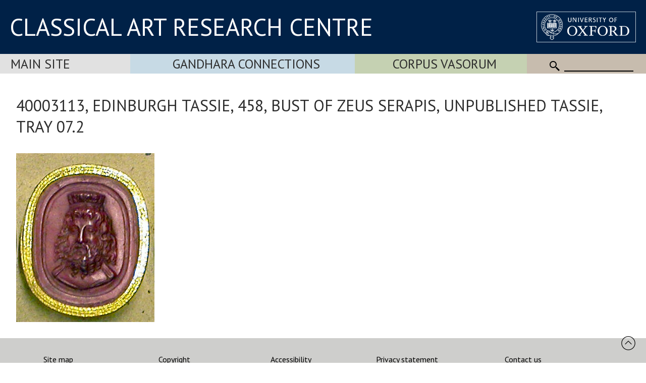

--- FILE ---
content_type: text/html
request_url: https://www.carc.ox.ac.uk/Watermark/displayImage.asp?id={C8AA7A99-19F1-4020-8B80-2DA2F2F0C07B}
body_size: 367492
content:
BMn�     6   (     O             �  �          N���H���P���`���b���T���V���a���m���q���r���q���z�����������x���x���k���k���l���i���n���z���z���t���l���d���c���h���n���p���o���m���i���o���u���q���t���u���p���k���o���q���o���m���h���f���g���g���k���m���f���e���h���m���l���v���r���l���g���c���W���J���D{��Hw��T���_���c���b���^���Y���Q���H��G~��D}�B}�@}�B��B���C���H���K���L���H���G}~�F|}�Dwy�?rt�Bnm�Eon�Mss�Txx�Jpp�<fe�8ge�@qo�?ou�:lr�3jm�1jl�3lm�5no�9oo�;oo�Dvt�Dus�Dsq�Cpm�?li�7ie�4gc�1gb�;e^�<f_�<e`�:eb�9da�7a`�6_a�5^`�4fb�+c^�aW�_P�	_M�aK�dM�fO�`I�eT�,h`�4ff�8cf�9cb�3_X�+YM�#[V� ZU�"^V�$cZ�&cY�$]T�&ZP�(ZP�.fY�)aT�%`R�(eW�1l^�8na�7i]�5eY�5ha�5ha�6ia�5i_�2gZ�/dW�,aS�+`R�8l[�<p_�>qc�>oa�;i]�<f[�@h]�Fkc�Iqe�Lwj�Fth�6h^�.cZ�/jb�4pj�1nj�#lb�"l`�&l_�-pa�9wi�B|q�Jv�Kx�>zt�Azw�E{|�Jz~�Q~��Z���Z���X�~�T���U���V���S���Q���Q���V���Z���b���`���c���g���c���\���X���Y���\���Y���Z���[���`���b���b���a���f���`���[���Z���^���c���i���n���d���]���e���t���u���v���x���q���c���^���d���r���r���i���o���{���}���{���u���i���_���[���_���b���g���c���e���q���v���p���k���n���j���n���f���Z���\���i���l���f���r���s���t���x���t���n���n���t���{���u���G}��G��S���h���i���\���Z���f���m���n���k���j���p���|���{���u���t���l���i���h���f���q���w���p���l���g���c���d���i���l���l���j���j���d���h���m���l���q���t���n���l���o���q���l���f���`���a���d���h���j���j���h���g���i���i���f���u���q���i���`���Y���Q���K���E~��J|��T���]���_���^���\���U���N���F}��G���I���F���C~��?|~�@}�A~��I���J���E~�>vw�;st�?uv�?uv�=st�Aml�Blk�Iqp�Pvv�Mss�Dlk�Cml�Gsr�=mq�>qt�<rs�7op�3lk�3ii�7li�<nl�Drs�Aop�@lm�?kl�<jk�6hh�-cc�&`_�9cb�:dc�:dc�9bd�7`b�4]`�0Y\�.WZ�&]Z�#[V� YP� ZO�#_M�"bL� bI�bG�!bH�'dP�.cY�2a^�3ab�3b`�-_[�'ZR�%YR�!WP�%\S�*cZ�.f[�*_U�&XL�$TH�!YL�!\N� ^P�!bS�!dU�#dU�%cU�$aS�,b[�.e\�/f]�-eZ�)aV�'_R�'_R�)aT�4i\�8j^�;l^�;i\�:gW�;fW�>iZ�Cl]�Fnb�Jrg�Dof�9e^�2b\�5gc�6hf�2gd�%dZ�'eY�)fX�0k\�:qb�Bwj�Jyp�L{s�Buq�Cus�Duw�Gvz�N}��V���V���P}z�P~�P���Q���P���N���P���R���W���^���]���a���d���`���Z���W���Y���Y���W���[���^���c���d���a���_���d���[���W���[���Z���Z���]���f���k���c���j���r���o���m���k���c���Y���U���Z���i���m���k���n���x���s���s���l���d���X���T���Y���_���k���k���m���q���t���t���p���l���m���p���h���\���_���k���p���l���j���k���o���v���w���u���u���v���~���w���O���P���_���m���k���^���[���c���g���g���e���d���h���q���r���n���o���j���h���`���\���i���o���e���`���`���b���h���m���m���i���e���a���Z���]���c���f���m���q���k���k���o���p���k���c���]���]���_���l���i���d���c���c���f���g���g���n���m���g���[���T���R���O���M���O���W���]���^���\���Y���R���K��E~��F��H���H���F��@{}�<wy�8su�E~�D}~�?xy�7pq�4mn�9qr�;st�:rs�8qn�8ol�=ro�Ewu�Ewu�Bsq�Arp�Dus�?oq�@qs�@tt�:pp�7li�5ge�8gd�<if�@ik�@ik�?hj�<gj�6fh�-cd�$_a�]^�-ef�/ef�.de�,bc�+^a�)\_�&Y\�%X[�YT�TO� QI�)SH�0YJ�0^K�'^E�!\@�1eM�0cO�.^R�+[U�+\Z�,^^�)^[�$[X�&VP�!TM�#VN�+^V�/cY�+]S�#UI�OC�PC�WI�[L�YI�VF�WG�[K�]M�YN�\Q�_T�]R�ZO�ZM�_R�dW�&fZ�)eZ�*eW�.eV�/eT�2fT�3kV�6nY�<f[�@k`�Alc�<ha�:f`�9fc�7cb�3_^�+`W�,`V�-bU�2eW�9j\�Aoc�Gri�Isl�Bnm�@no�>np�@pv�Gy�Q���N���Hyw�Kzx�L{y�O{z�O{z�M|z�M~|�Q���S���Z���\���_���_���[���U���U���U���U���U���[���_���d���b���_���\���^���V���W���]���\���V���U���]���s���k���n���n���h���e���f���_���]���X���Y���b���i���g���f���h���g���g���d���^���T���O���U���\���k���t���w���t���t���x���v���p���p���s���n���d���c���l���n���j���a���d���m���s���t���u���u���w���t���l���c���c���i���r���m���\���V���\���d���e���d���d���g���k���o���m���g���f���g���^���U���^���f���a���X���\���d���m���r���q���j���c���Z���T���[���a���b���i���o���h���h���m���p���m���g���a���_���`���g���d���a���`���`���`���`���^���`���d���b���Z���T���S���R���P���U���Y���\���Z���X���U���O���H~��E~��C|~�B{}�F��J���I���Ax{�8or�Az{�Az{�=vw�7pq�6op�7ss�9uu�8tt�,tn�+sm�.tn�4wr�6xs�7tp�8so�:sp�Aop�>no�<nl�;mk�9lh�:if�;ga�;d_�>dd�Agg�Bik�<hi�1bd�%^`�^_�_b�gi�ee�bb�__�]]�[\�\]�\]�[T�UO�OG�(PE�1TF�1XH�+ZD�"Y@�2cO�+\L�$VJ�RK�QN�QQ�TU� VW�"QN�MJ� MJ�'UO�+ZR�&WO�PH�ND�MB�UI�WJ�RD� OA�TF�\N�`R�VH�YK�\N�ZL�WI�VJ�[O�aU�aT�_S�]P�^O�"aQ�$fS�$iT�#kU�9k_�<nd�<me�9ga�6c`�7a`�8ac�7`b�9da�9e^�9f]�:h\�<j^�Alc�Eoh�Gom�>ji�9ik�5hk�4kp�<ty�F}��F|}�Avs�Kzx�Nzy�Pzy�S{z�T|{�R~}�Q���Q���U���Z���\���Y���T���P���P���O���S���W���_���b���c���_���]���]���Z���W���[���e���i���b���a���d���m���k���p���s���k���k���m���g���g���d���`���a���c���`���Z���W���`���`���`���^���W���R���W���`���h���s���x���t���t���y���x���r���n���s���r���k���g���g���d���_���]���g���p���r���p���o���t���x���o���g���e���c���h���o���m���c���_���c���d���f���g���h���i���n���r���u���f���d���h���c���W���Z���_���[���V���\���e���n���r���p���i���c���\���X���a���g���d���h���m���g���b���e���i���m���l���k���i���h���\���]���`���e���a���[���S���R���U���^���^���W���O���P���P���M���T���W���V���T���R���Q���L���D{��B}�@y{�>wy�F}��N���Q���I~��@ux�;st�;tu�9rs�4mn�1mm�1oo�2pp�0nn� pi�!qj�$rk�&sl�)qk�-oj�2mi�3li�>mk�;jh�6hd�6hd�;ke�?ke�=f_�=a[�?b^�Cfb�Big�:fe�,``�\\�^^�ac�ee�cc�_\�[Y�ZV�YV�\W�]Y�]U�XN�SI�PH�%RI�'UI�%VH�"UG�#WM�RH�MF�ID�DC�
@A�BE�GK�KL�GH�HI�!ML�%QP�PL�MI�MF�H@�NE�	ND� H=� I>�SH�\Q�^S� YH� ZK� ZK� WJ� TG� SI� VL� YO�YM�VK�
TH�VK�\Q�aT�bU�bT�6th�6th�5ne�/e^�+]Y�-\Z�5ab�=fi�Dkm�Dlk�Dmh�Amf�@le�?mg�Bnm�Eqr�8hi�4gi�.fk�)gm�0nt�;x|�Ayz�Auu�Gvs�Ivs�Ovt�Rwu�Tyw�Q|y�L~z�J�{�N���S���W���T���N���K���L���M���S���Z���d���c���_���Z���\���`���Q���U���Z���e���l���p���n���i���V���\���i���o���j���n���s���k���d���d���b���b���c���e���a���[���b���`���a���e���a���[���[���b���a���n���w���t���r���t���s���q���k���r���s���o���h���a���X���Q���U���a���m���o���n���u���~�������r���k���_���\���a���k���p���k���f���h���b���b���b���c���d���h���q���z���j���e���k���n���d���_���\���V���_���c���i���n���p���n���i���f���^���_���k���o���h���f���h���c���a���`���b���f���i���l���l���j���U���V���]���a���\���R���K���L���Q���\���^���T���I���K���L���I���L���N���M���J���J���L���H���A{��B}�?z|�@y{�E|�M���N���K~��Ex{�8pq�9qr�5no�-ii�)gg�+ii�)ii�'gg� jd�!ng�#pi�&nh�(kf�.ie�6hf�9hf�:gd�5da�3c]�4d^�9h`�@ib�Af^�Ab[�?`Y�?aZ�<b\�2_\�%\Y�ZX�\Y�^\�_\�]Z�YV�VR� TO�SL�TM�UL�WL�VK�TJ�RH�QH�QI�PI�QJ�IH�HG�
IG�GE�==� 25�18�7>�CG�BF�DI� KN� MP�LL�JJ�ML�FA�ID� F@� @:� D=�PI�	SM�OI�UF�TE�SF� RF� PG� PG� OH� PI� QE�NC�KB�NI�UP� YV�[V�XS�j\�$l`�(kb�'e_�"[X�%WW�.^`�:gj�Cin�Bkn�Akj�=jg�7ie�8ig�:km�;nq�1ji�.jj�'gk�"fk�'kp�3sw�?xy�Aww�Bqn�Gro�Mrp�Ssr�Sut�Owu�Fxt�Bxs�F~�N���S���N���J���I���K���L���Q���Z���d���a���X���Q���X���`���Q���V���W���Z���e���q���q���f���L���R���]���`���\���e���q���o���W���]���b���b���f���n���p���l���e���`���c���k���i���a���^���a���`���i���t���v���t���n���o���o���m���s���v���q���i���^���S���M���T���^���e���h���m���y�����������k���e���d���_���a���k���o���i���c���`���]���]���Z���Z���[���_���m���x���n���f���m���y���s���f���]���U���f���g���i���k���k���j���h���f���`���d���p���s���g���b���c���_���c���_���\���^���d���f���f���c���T���U���X���[���T���J���H���N���T���_���`���R���H���H���J���G���D���G���F�}�D}z�F~�I���F~��>z��D��B}�C|~�D{~�G|�H{~�Ex{�Dtx�=uv�=uv�8qr�.jj�)gg�)ii�)ii�&hg�%gb�)lg�,oj�*lg�.ie�6ge�?gf�Fhh�5b_�4b\�1a[�4b\�8d]�?f^�Ce^�Fe^�>^S�:\R�1XP�)XP� XS�YS�XS�WS�YV�WU�VR�SN�PI�NF�LD�KA� PC� SE� SG� RI�OH�LI�KJ�KL�AE�DH�IJ�IJ� <>� -0� (/�-6�=E�?G�EL�!KR� MQ�JM�IJ�MM�
JJ�
LK� FE� ?=� DB�MK�KJ� A@�L?�K>�K?�KA�LE�MG�MG�KH�KA�G>�E@�IG�$PQ�%UW�TW�QS�TG�^Q�g]�$ha�"_[�!WW�*[]�3ce�:ai�9ch�9dg�3cd�0bb�.ac�/dg�1hm�/kk�+lm�#jm�gk�!jn�/ru�=xz�Cyz�Dsp�Itq�Otr�Wvu�Xxw�Ryw�Ixu�Bxs�@zy�J���P���K���H���H���L���L���M���W���b���\���P���I���R���^���Z���^���X���S���`���r���q���a���U���U���X���S���O���_���r���v���[���c���f���d���g���o���r���m���h���a���c���m���l���b���[���]���b���i���w���{���v���n���l���o���q���u���w���r���i���^���S���N���a���e���f���d���h���r���{���}���x���s���`���k���u���r���l���i���d���_���f���e���a���_���\���]���_���a���e���d���s���{���p���e���b���`���e���d���f���i���o���p���q���o���n���g���`���[���[���Y���[���[���]���\���Z���\���`���d���c���a���T���Q���P���Q���R���R���R���P���S���R���P���M���H���C���@���=���E���B��Ay~�Ax}�Au|�=qx�:oy�;r{�J���D{~�@wt�@yq�C|t�G}x�Cww�>qs�?pn�Bsq�?pn�8ig�4ec�5fd�3db�-^\�%e_�&f`�&f`�)fb�-fc�5ge�=gf�Agg�4ad�3b`�1`X�0^Q�5bR�>fZ�?g\�=a[�B[M�<ZM�,WJ�!YL�^R�XL�	UJ�_T�VG�^O�WF� N;�Q@�RD�LB�KD�ID�OO�QU�?H� 1<�>I�JR�BJ�	KP�DJ� BD� @A�AK�%7�>Q� FO�
@G� BM� N`�>Q�CN� GI� W`� J]� ;A� EM�EN� CL� LR� MN� FE� FC�	IM� ?B�PR�GI� ::� SN�XT�IH� L:�L<�G=�E@�%ML�!VY�VZ� NT�XX�[\�(_b�%`b�YY�OO�QQ�XY�*\Z�,^^�1ag�2cm�,^j�"[d�^b�dd�+gf�$ca�d^� hb�&og�,rk�3tk�7vm�.jb�?un�N|v�Ryw�Ovt�Ixv�D}z�@�}�J�}�J���F���@��:z{�=w|�H��S���W���T���X���`���d���d���d���i���a���_���\���`���g���n���o���m���Q���U���W���U���T���X���h���w���j���g���h���k���j���g���n���u���p���f���d���k���l���e���e���k���h���j���o���q���k���h���l���r���u���m���g���l���t���s���g���Z���b���h���l���m���i���d���b���c���f���`���l���r���t���p���k���n���r���r���w���m���f���e���b���]���]���d���\���R���_���u���v���j���d���^���b���e���f���k���l���m���h���g���j���c���[���T���P���R���V���Y���Z���Y���V���Y���[���]���\���[���S���P���N���M���N���M���M���L���N���H���@���:���8���9���9���;���E���?z|�=tw�Btz�Fv|�Bqy�<mu�9lv�K��G|�Bxx�Awr�?un�>to�=qq�;np�=om�@rp�>om�8ig�6ec�9ed�7cb�2^]�#\T�![V�![V�#]X�'_Z�.`^�5a`�9cb�:cf�7a`�1]W�+XO�-ZQ�2^W�3^[�0ZY�$SQ�PM�PL�VP�	YT�UP� MI� HD� UK� ZN� QC� J;� OB� RG� OI� SO� VM� RN� OP� JP� GO� KS� IO� >C�PX� >B� ;@�9@�0;� &2� 5D� 7G�8A� 4A� 6I�(=� 7F�8>�AL�:P�GR�;H�.<�-;�1<� 29�>D�(UY�_U� PF� KD� G@� TK� ZR� JC� MG�BB�:<�6;�;D�$DO�!KX�JW�
GU� OP�Y\�'af�#]b�SW�LP�KP�LS�PL�$SQ�/Z]�;bj�=dl�6`e�.^_�-`\�XW�ZV�`[�!jb�'ph�'pf�'lb�$g^�(kb�1ri�9um�;sn�<to�B{x�H���H���Ez�D�}�D��D���G���K���N���S���W���_���a���_���_���h���l���m���\���]���]���`���g���n���p���q���Z���X���V���V���X���]���e���l���m���k���k���m���j���h���l���t���q���p���n���i���j���k���k���j���f���h���l���n���k���i���j���o���p���q���r���r���o���h���`���Z���b���d���g���h���h���e���d���d���i���d���p���u���u���p���m���p���v���{������t���h���g���e���`���`���e���Y���G���N���i���r���m���h���c���j���l���o���q���q���n���g���c���e���_���X���Q���M���N���T���X���R���Q���Q���U���\���\���X���V���X���V���R���P���M���J���H���E���D���<���2���.��/~��3}��6}��9|�H���@wz�Aqu�Iu|�Pz��Nw��Gr{�Bpx�Dv|�Dwz�Bvv�>sp�;ql�:ol�<pp�?ss�<qn�=ro�<nl�:ig�9ed�=ed�=cc�9__�,XQ�(XR�&YR�%[V�(^Y�+`]�1ca�4ec�8ad�2^_�)XV� QO�SP�"XY�"Y\�V[�	RZ�NV�RY� UY� QU� VW� WX� MO�XT�YS� RJ� PH� UM� OL� JK�PS�NL�DD�?D�>J�:H�2@� -9� /8� CM� AH�<E�#/� +� \a�[e� (=�@C� BI� :H�%5�3<� '*� 5>�H\�CO�6D�,9�+8� 3=� 5>� 4;�2:� 7*�;0�	<4�@:�SN�
JJ�:<�'\_� GS� CQ� DR� IW� JX� HV� KX� O\� XZ� OS�TY�bh�`e� NT�	JR� W`�LI�MK�(TU�6\`�<_b�8ZZ�2TS�/SM�#\Y�[W�YT�\U�c[�j_�!mb�!mb�la� od� rf�"sj�)xo�6�z�C���H���B�z�?|x�<|w�A�~�K���R���U���S���U���f���h���]���X���d���i���g���\���]���^���a���d���g���l���q���e���`���\���^���d���j���i���g���l���l���j���k���g���f���i���o���r���v���q���e���b���h���f���]���e���c���e���i���i���h���i���l���m���q���t���t���p���i���b���_���j���l���k���i���e���c���a���`���\���X���h���o���s���p���k���j���k���n���x���t���l���d���e���i���g���_���`���O���N���Z���`���i���n���j���s���r���t���t���r���m���f���a���Y���Z���Y���Q���N���M���P���Q���I���J���N���T���Z���\���Y���U���`���^���Y���U���N���J���D���?���:���4���1���2���6���:���;~�:zz�F~�Cvx�Eru�Lty�Rw�Sw�Pu}�Pt~�Iw~�Hw{�Euw�@pq�;mm�:ll�<nn�>pp�9pm�:ol�:lj�9hf�=ed�?cc�@bb�A`a�7[U�3\U�-[U�)\X�'^[�)ba�,ed�/gh�'\_�#Z]�UW�QU�SX�X_�Ya�
U^� Q\� R]�[c�Y_� NS� QT�VW� LM�HG�JF�GA�GB�KF�@?� 69�>C�=>�;@�	<F�?M�:K� ,<� 0=�DQ� @O� EO�KT�HP�$[b�l���]���v�� XP����1���N���M��� b_� QR� er� Zb� `h�cj�di�wz����ls� 8@� $� *'�57� 57� <A�6D�+?�EZ� DW� Na� Ug� Pa� HU� CO� FO� JP� Z]� TX� RW� Y]� \_� X[� TX� SY�Z^�X]�Z`�(_d�/_e�.[_�0[^�2^_�'cb�!`^�ZU�XR�_W�ja�rf�sg�l_�pb�te�wk�s�.�{�7y�;xt�Ay�;xt�6so�;ut�D{~�N���T���U���V���a���f���\���U���X���[���X���^���`���a���_���[���]���a���g���d���b���^���a���j���o���n���f���f���h���g���h���d���d���g���l���m���o���i���a���^���c���b���^���f���`���^���c���e���f���i���k���m���k���k���n���r���q���l���f���x���{���x���o���b���[���[���_���d���`���b���g���n���o���j���f���d���g���m���w���s���c���e���s���n���[���[���W���X���U���T���d���q���j���r���o���n���l���i���f���`���\���O���U���Y���U���T���R���O���I���F���H���K���R���V���W���S���O���W���U���S���O���K���C���;���5���2���1���0���3���9���=���?��?~|�Dzz�Duw�Fqt�Jpt�Kms�Kkq�Nmv�Qr{�U��Pz�Isx�Bos�=lp�9jl�7ii�5ge�6kh�5ge�4ec�6ba�9__�<^^�>]^�@^_�9ZV�2ZU�+ZW�#ZW�[[�]^�^b� `d�\^�[]�W]�T[�V^�Xb� V`� PZ�
X^�X[�VZ�SV�NN�	ML�HF� @;� 72� <6� <3� <3� B9� >9� ==�	IJ� WW�eg�py�$���,���~��y�����0���-���<���\���{�����������,��� �s����c�����������!��� ���������#���=���D���M���]���J���������-��,{�� fm� Wc�c{�Xv� Gd� "9� 0H� 8N� 6K� ;N�HT�!FN�:?� 8A�Q[�Yb� KR� LQ� `d�`e� NT� T_� U_�Ya�\e�[e�Yc�\f�ak�]\�`_�b`�c_�je�qi�qh�kb�o`�pa�rb�	uh�|p�+�x�6yt�6ol�<xr�;tq�:sp�=ss�Avy�Fz��I���L���S���U���[���^���\���V���R���R���\���_���_���\���V���V���Y���`���_���a���a���`���d���i���g���a���a���e���g���g���e���g���h���k���d���^���]���b���g���f���h���o���j���b���\���^���c���e���h���k���o���m���l���k���k���l���m���n���|�����������x���e���[���_���f���r���o���c���e���h���i���f���d���g���n���j���x���x���i���j���x���t���^���S���U���[���W���T���`���j���c���l���k���i���g���e���c���^���]���S���Y���]���]���_���_���Z���P���L���L���O���R���T���Q���K���D|��Fv|�Fv|�Gu|�Hx~�D{��=}��3~��*}~�0�~�.�~�-�|�.�{�2�y�7y�=�y�B�z�Dzz�Fxx�Iuv�Lqu�Jjo�Gdk�Jgn�Qnw�Ouz�Kqv�Elt�Ajs�?kr�=lp�:ll�7ig�5db�1`^�0\[�4\[�4ZZ�5WW�8WX�;Z[�3ZX�.ZY�&ZZ�Y[�Z]�Y`�Ya�Xb�[]�Z_�V^� R]� Q]� R\� LT� FL� NM� KH� 86� /.� 64� 86� =:�NH� ][�id�ha� bZ� g`�
ql�~}�(���A���V���_���o�������o���G���9���_�����������������������������������Z�����������O���1���G���E���R���x���������������w���^���z�����������.��� ���B���Z���'���(v��l~�Wl� H^� FX�BP� &,� � 	� #�'5�5A� ;D� =E�FO�Q[� R\� R\�W_�	]c�
]e�Xd� Vd� Wh�_b�ad�`a�]^�ca�nk�rl�
lf�ra�o_�k\�
j_�rh�3ys�>yu�@rp�6lg�>pn�Dvt�Hzz�Fy|�By~�?y~�<z��F���I���U���c���c���Z���U���Y���V���Y���Z���Y���W���W���\���c���c���i���j���d���b���f���d���]���`���f���j���i���g���j���k���l���e���[���[���d���h���b���d���l���l���e���`���b���f���h���j���m���k���o���o���g���]���[���c���m���w���}�������w���g���`���g���s���q���s���c���b���d���f���c���_���c���k���i���n���q���n���p���w���v���p���d���S���P���[���[���[���`���^���f���h���f���i���h���g���a���_���^���a���`���\���`���j���g���[���T���S���S���U���U���Q���I���By~�Bv|�Dv|�Hv}�Iw~�Ey�;z~�/y{�'wx�,xt�0|x�3�z�3�z�2}u�3yr�9zq�<{r�;tq�>rr�Cqr�Kqu�Nns�Lip�Lip�Ols�Dgk�Cgm�Dhr�Ags�>gp�9hl�9kk�:mi�:ba�4\[�2ZY�4ZZ�5YY�2VV�6XX�:\\�(XY�$Z[�Z^�Z_�Zb�
Yd�Vc�Ud�U[�S[� MZ� GU� GU�HR� CJ� <A� A>�]Z�[Y� PQ� MN� ==� JK�&���7���K���G���4���/���8���E���S��������������������������Q���6���?������������������������������ x}����N�����������g���M���N���Y���W���t�������s���k���i���U���{�����������B������R���u���Z������ ��� {��������'���$���!w}�'SZ�
19� #*� 4:� @D� 48� .4�6>�QR�
LK�KJ�VT�_`�ag�]h� Zi�bi�ch�[a� SY� Y]�ij�pp�nm� o^�m]�	hZ�f]�,lf�>sp�Dus�Dpo�8gd�@lk�Hts�Kyz�Fy|�>x}�7w{�1x|�3v�A���T���\���[���Y���X���X���U���X���Y���Y���[���]���b���f���k���p���m���e���f���l���j���a���a���h���k���i���f���j���i���h���d���`���`���c���f���d���c���c���n���j���j���n���p���n���l���n���j���h���d���a���`���b���f���i���s���x���y���t���i���e���h���n���u���}���^���_���d���h���b���[���Z���`���f���d���h���p���t���r���x�������}���S���G���Z���`���Y���Y���`���a���a���d���g���j���h���b���]���a���`���Y���R���\���h���i���^���X���W���W���Y���Z���U���O���H|��L���O���R���S���N���A~��1x{�(uw�*pj�2zt�<���>���:�{�6{q�4ul�4si�,gc�.eb�7gh�Gnp�Nqu�Pns�Mjq�Lip�Ffk�Ikq�Jmw�Dgt�7_k�/[b�-]^�/b^�?cc�9]]�6ZZ�8\\�8\\�5YY�6ZZ�<``�SV�TY�V[�W_�Wb�Tc� Rb� Pb� KT� IU� CQ� =O�<M�
@K�>D�	:<� [Z�D���q���m���N���w~�z��W���u�����������o���^���]���a���e�����������y���F���?���7���������@���s������������������l���%���	������:���g���o���A���8���;���U���I���L���H���?���R���Y���7���R�������������� ���:���G���3������������G���a���g���{�����������u���2��� _[�hc�xu�	SS� �-&� !� � -"� D=�SR� W]� U`� X`� ^f�^g�\c�ah�kp�jn� be� kY�k\�j^�)ic�;mi�Hpo�Fnm�=gf�@hf�Bji�Eml�Eqr�Atw�:w{�3x{�/y}�%mw�>���S���R���O���T���V���R���X���Z���[���\���]���b���f���h���j���k���h���c���f���o���l���c���a���g���l���i���e���f���g���d���]���f���g���e���j���s���s���k���m���m���r���v���v���r���n���o���k���\���P���Y���m���y���r���f���w���w���t���n���g���c���a���c���o���|���l���e���c���d���d���_���]���^���c���o���o���b���`���q���{���x���u���c���\���e���k���a���_���d���`���e���i���^���S���[���c���Z���j���c���\���Y���[���_���d���i���a���Z���R���N���N���O���L���I���\���V���K���G��F���E���9~��,sv�6us�?z�D�~�;~u�/tj�&og�!ng�!nj�(i`�-ia�2je�=nl�Frs�Iru�Got�Ckp�Fnm�Bji�>if�<if�5ha�,b[�'cY�&e[�,bb�,Z[�2X\�;fi�PS�PU�9ms�MT�\S�RQ�!Zc�>M�JZ�KV�CK� 49� >>� KL�BP� O_� bo���� ������%���T�����������k���������y���������������e���h���W���T���3���5�����������;���'���0��� ��� ���"���V���d���6���1���=���*���,������.���9���������!������A���C���b���9������ ������������9���e���b���8���:���`���c���G���$������9���i���������������������������~��� ���V���c���$��� S`� KT�d���s��� >4� (�2%�?5�D:� NS� \Z�kc�bY� ]V�ii�	`j� fr�sf� jZ�iY�k]�4i_�Inj�Pus�Foq�Etl�;ng�2kc�1oi�6yt�5|y�.wu�'pn�.sv�;���H���N���J���H��K~��Q���[���X���U���V���Z���^���b���d���h���l���h���_���_���f���i���g���c���`���c���h���b���U���S���[���^���\���`���i���e���b���i���w�������u���m���f���m���u���v�������i���[���Q���W���m�����������������������y���i���a���b���d���a���q���x���s���j���e���f���g���e���c���e���b���d���e���`���a���g���m���r���m���^���Z���g���p���l���l���s���g���_���_���_���V���U���[���W���f���e���f���i���j���i���g���e���_���Y���R���O���O���P���N���K���V���S���M���G���D��A~��9yz�1rs�3ml�=xt�?~u�4vk�'k`�f\�ga� jf�dZ�"cZ�(d^�/fc�7kk�=np�;nq�8lr�?kj�?li�?li�;ng�2ha�&cY�cX�!f[�=om�5db�-[\�.ac�]^�^]�^_� EG�h`� QM� PW� EQ� >L� -:� -8�HQ�YU�zw� ������
���Y���[�������|���u���q���o���N������6�������o���M���8��� ���)������ ��� ���0�������o���3���0���3��������� hx�	r��/���?�����|�����������$���7��������� ��� ���������C���|�� ��� ��� ��� ��� u�� ���������������b���x���Z���;���>���V���Y���b�����������������������t������\���i���C���"������������������$��� @4� % � "�>M� +0� 94� UI� k_�kf� Y\� ai� jr� ko�	tr�wr�-pk�<nj�?li�8gd�7lc�3ja�.ia�0nh�5up�4wr�-ro�'li�)lm�4wz�@���G���G���G|��K|��Q}��T���R���Q���S���X���]���_���`���c���k���l���e���a���d���f���d���i���f���g���l���d���X���W���^���^���\���_���h���i���f���o���{�������x���n���e���c���h���i���y���w���o���i���j���u���|���{���v�������}���s���g���c���f���j���i���v���y���o���f���^���_���c���c���b���a���`���Y���X���]���`���_���b���k���c���[���[���g���r���s���v���}���p���]���[���b���[���T���W���Y���_���c���h���l���n���k���e���_���V���R���L���J���K���K���I���F���I���L���K���F}��Az|�?xz�=vx�9rt�8nn�>wt�?{s�4si�&h]�"e\�&hc�)ki�bX�aZ�"_[�'a`�+de�,gi�,im�*im�=pl�<ok�;nj�4me�)e]�^S�^R�dW�kb�ib�d^�\Y�ca�\[� DE� FH�EF� /4� 8D� \i� kw� nu�y}�S�������j���Q������ ���I���a���������������a���M���6���&���H�������J��������� ��������� ��� ��� ���V���I������������ ������:���?���H���f���G���������������(���7���6���'��� ��� ������%���h���W���)������ q� }����� ���������������Y���j���A���*������1���N���L���9���@���o�������d���N��� ���$���6���6��� ���Q���������������\��� ���"���sq�bh�Y]�UT� 92� 93�QL� a\� lj� ]v� bu� gq� ij�if�(nh�:xr�D�z�3ri�3ri�4sj�6tn�7uo�4qm�/lh�(hc�*gi�/op�8x|�?}��C~��H|��O|��T|��N��M���N���S���Z���^���_���^���\���k���q���i���b���a���c���d���h���e���f���j���e���]���[���b���a���]���^���f���i���j���o���w�������b���P���B���N���f���g���o���v���v���t���u���u���t���s���p���z���w���o���f���f���j���p���o���v���t���g���^���X���Z���a���b���^���Z���Z���S���Q���U���Z���Z���_���g���c���_���_���j���q���s���u���{���r���b���b���h���`���Z���^���`���Z���\���^���^���_���`���]���Y���S���O���K���I���H���G���E���D���?{{�B~~�C|}�@xy�Awx�Bxy�Cvx�@su�>sp�C{v�@|t�4th�(j^�&g^�,lf�2ok�(d^�)c^�)b_�,bb�*bc�&ac�!`d�_b�*je�)fb�+ga�(f`� cZ�`U�
aS�eV� fX� k^� cY� D@�II�CG� 27�_f�Za�Xb�^l����&���G���P������������������+��� ���������j�������h���K���4������
���5���g���A���t���� }��|��v�� jz�"��� ���|���m������ ��� ������.���Y���y���n���f���f���5���	������7���I���V���W���L���!������������w�������z���j���,������������.���I���>���9���f���v���K���?������(���^���P������ v�&���;���	������ j����������� ���7�����������m���S������^���3���9���h���b���jc� ;6� C@� NK�CE�Ob�Ye� ^b� ba�
ie�lh�lk�%sr�'rj�,um�4xq�8xr�:vp�8qn�6ol�6ol�1mm�0pq�5uy�;{��A��K��R��X��K~��J~��L���O���W���`���_���^���[���k���v���m���a���^���d���e���a���`���d���h���i���g���h���o���n���f���d���j���p���q���r���w���o���K���"di�MQ�(qy�k���{���q���t���t���t���u���s���o���n���p���z���u���n���h���g���m���q���t���w���t���h���d���`���c���h���k���e���]���Q���Q���O���K���Q���[���a���c���g���g���i���l���p���p���s���t���k���h���i���g���\���^���h���g���[���]���\���Y���Z���^���\���W���R���O���K���H���F���E���D���C���<~y�=}x�;xt�9tp�<ur�Axu�Avs�>pn�9sn�:yp�4xm�)ob� h[�"g\�(i`�+ic�,_[�.`^�2bc�2bd�-`c�%\a�X^�V\�\X�[X�^\�%gb�$jd�g^�aW� `U�	`V� ]T� PI� 53� @E�FO� FN�������$���������3�������������������w���{���8��������� ���3���F���+������w�� _}� u�����T���@������ ��� ��� ������ ���1���j�������|���2������ ������I���?���g���}���X���P���-��� ������6���]���x���z���\��� ���������/�������������������e���6���1���5���R���n���b���P���i���p���F������ ������L���a���\���U���j���\��� ��� ���g{����������������H���1���/������z�������������������o��������� xr�YY�(+9� ('� ;7� I@� WN�le�ll�ci�io�ic�ni�)so�3tr�6rq�:sr�>wv�A{z�3ss�3ut�0xx�4{~�:~��E���Q���W���K��G}��D|��H���R���[���^���]���Z���k���s���i���^���^���d���i���a���c���e���k���o���q���u���{���{���u���r���t���z���}����������v���Y���!VY� !#�CI�f�������~���~���x���t���t���s���o���p���u���{���x���s���m���j���j���n���s���v���u���n���l���i���j���o���r���m���e���N���R���Q���K���O���\���a���`���i���m���p���p���p���p���r���p���a���b���f���b���W���\���f���e���Z���`���a���^���^���`���[���R���T���Q���L���H���F��F��G���H���@�}�=�y�7wq�0pj�2pj�8tn�7ql�2lg�1tm�0uk�&se�n\�kY�i[�e[�`Y�UR�$YV�*^^�-`b�,_b�$[`�W]�U]�]]�^_�cc�&ij�!gf�^[� UO� QJ�DE�>>� HG�bg�6���/������ ������B���:���������d���y�������g���7���>���������������,������	������n�� f�� x�����X���Y��� ���������-���>���1���N���y�������m���A���"��� ������[���G���4���W���7��������� ���*���7���3���I�������o������ ������I�����������}�������~���e���]���Z���u�������|���m���t���_���*��� ���	������*���A���t���������������
��������������4��� ��� ��� ��� ��� ������C�����������n�����������y��� ������ ��� ���_n�HA�RI� D9� 8/� B>� KM�[a�y��ll�qr�&vw�1vy�7tv�7rt�8vv�8xx�0wt�,wu�'wv�%xy�+z}�9}��F~��P���K��Ez��=w��?z��I���T���Z���Z���[���f���m���e���[���^���e���g���a���b���d���h���l���q���v���x���{���w���u���w���|����������������������M|�� 45� 7:�Q���}�������x���n���j���p���r���r���s���y�������~���{���t���l���e���j���q���l���n���p���p���l���h���j���q���n���h���S���T���X���Z���[���[���^���d���i���q���t���o���l���n���n���j���`���U���Y���]���U���U���\���`���Z���`���a���[���Z���]���X���M���N���K���G}}�Cyy�Aww�Cyy�G}}�K���>�{�;x�4wp�*mf�&ib�*jd�,lf�,lf�)tl�#rg�p`�mZ�mZ�k\�aV�VO�SM�VT�[[�^_�]a�[`�[b�[b�cg�	bf�`f�[b�QV�JM� MN� TT�IK� DE�gj�T�������w���<��� ���+���^���Y������
���������$��� ��� ���-��� ��� }��q�����S���-���������.���$��� ���!���y���w���K���)���E���[���r���e���h���j���l���Z���5������ ������_���@���!���"������ ��� ��� ���:���E���3���8���u���r������ vu��������������e���b���g���[���E���N���i���s���i���l���|���p���L���6��������� ������L���|�������y������ �����������\������������������ ���"���R���O���E���C����������������� ��� ������T���[���=���^`� ?@� ,-� ;=�gi�lq�rx�'x�2z��5v~�2rw�+ot�)ps�(uq�"vq�wr�vr�uu�)x{�;|��G��L���Ez��<v��=x��G���Q���W���V���X���`���e���_���\���b���c���_���^���_���_���a���g���m���r���r���v���t���q���q���u���z���~���������������q���.gd�YX�K���h���w���h���c���e���n���r���m���o���u���������������}���n���b���d���n���c���f���r���s���n���f���h���n���p���m���\���W���]���k���g���[���]���j���j���t���u���o���g���h���f���b���c���M���L���Z���V���N���T���]���X���\���X���O���N���S���Q���I��Fzz�Cww�@tt�<pp�<pp�?ss�Eyy�J~~�8}s�9~t�3xn�'lb�dZ�"g]�(mc�,qg�"qf�oa�jY�iU�kW�jY�
\O�NC�VQ�ZU�^[�^^�^`�\`�^d�af� \a� X_�PY�DM� 9C� >E�
V\�ns�
~y� qk����s�����������|���#������<���N���$���*������ ���
���E���1���C��� ��� ������"���O���V���A���4���B���4������0�����������^���-���B���M���_���U���N������ ���
��� ��� ��� ������Y���Q���q���L��������� ��� b]�0���a�����������|���o���]���M���/���;�������n���#������+���+������ ���5���+|�vx����G���]���`���@���"���>���5������?���p���l���N��� ��� ���k�������b��������� ���.���2���������������������Q���d���*���R���������o���L���~�������t���N���HK� 53�UN� Zc�bl�nx�-u�3u��0s|�(pw�"nt� to�uo�vp�up�sq� uw�3{��B���M���D{��>w��?z��I���R���T���S���U���[���]���[���\���a���`���Z���]���^���^���a���g���o���s���u���w���v���s���q���p���v���z���|���z���z���s���M���=�z�P���\���i���g���e���m���w���s���g���d���h�������������������o���`���b���n���e���i���k���l���j���g���b���_���_���`���Q���Q���Y���e���g���a���b���k���o���i���a���b���g���i���f���c���Z���P���P���W���R���G���H���S���_���\���Z���X���X���V���O���F}z�?xw�Bvv�Cst�Bpq�Aop�Aqr�@vv�B{z�<ws�4wp�'tl�pg�ma�i]�f[�dZ�k`�f[�`U�[Q�WN�UM�PJ�OI� GA�ZY�Y`� R^�al�be� ^W�dV�)SR� ;9� CC� BH�Qb�5n��$y��&���&���������������������k������������.��� ��������� rz�7���F�������u���#������\�������j���L���]���q���h���P���"��� ���d���l���/���������������������3��� ��� ~x� ������o�����������������������J���9��� gg� �������������������������������yÿ�����������������_���&��� os����k���c���}�����������I�}�UR�xx���� ��� ���#���?���2������ ���L���������*���N���X���!������ ������#���Y���i���a���<���!��� }�� ������7���R���6������1�����������Y���J�����������3���!���8L�&	� F2�ki�j{�q��*��� lr�<rr�>�~�6ge�Aje�=yo�"xl�{r�=���T{��T��T���R~��O}��P���T���P���I���V���\���Y���Y���^���[���Q���S���^���a���c���a���b���j���s���u���w���q���m���n���i���f���o�����������|���}���}���p���^���\���f���i���i���j���m���q���s���q���l���l���x�����������i���V���a���u���p���l���h���l���m���j���b���Z���Y���W���T���T���Z���f���h���e���f���n���r���n���j���k���l���j���e���a���V���O���N���N���K���D���G���P���U���S���P���N���N���N���G���@}y�<{y�>xw�>tt�?qq�Bpq�Aqr�Btt�Auu�:lh�3kf�)ic� ia�g_�g]�#h^�'h_�`S�`S�]S�ZP�VO�
WP�YV�\Z�FF�kl� Y[� pq� TW�	gl� >B�CH� -3� 7;� [_�$y��D���M���8���1���)�����������������g���F���&���
}�� ev� ������������ v��$���[�����������&������X�����������������������c���F���������,������ ���
��� ������6������8���x���Q���0������;���������������������������b���9������3�������������������������������������������������������P��� |�����������������������������u���6��� zs������������� ��� ��� ���
��� ������1���X���a��� ������2���.���&���D���`���z���V���-������ ���)���W���W������ z��	���c���h���X���2���O�������|���o���B���vn� �	).�b_� gc����2���js�%rt�4xw�A�~�:}x�+xq�0|x�?��Ct|�Gv~�Jx��L{��P���V���Y���O���@z��O���W���X���X���[���S���I���H���[���`���d���c���e���l���q���q���s���m���m���l���e���d���m���~������v���s���t���q���i���j���q���i���j���j���k���o���s���q���q���q���v���������m���Z���\���g���i���g���d���k���n���j���^���T���P���O���W���V���[���f���k���i���l���s���o���m���i���g���d���b���c���c���V���R���L���H���C���E���I���M���N���K���G���G���G���C���>}�;}{�5{�5zw�7vt�;ts�Btt�Cst�Cqr�@no�=db�6c`�+a\�"`Z�aZ� c\�%e_�)ga�^R�^R�[P�TM� PK�QP�[]�dh�UW�	fe� \Y� UQ� TS�[b�HZ�
>U� 9F�Wc�!���_�������m���P���4������������k���s���A���5���P���5��� x�� ������	��� ���������Q�����������7������=���n���������������g���9���$���������>������������-���C�����������x�������q���J��� ���+�����������������������q���\���F���������������������������f���z�������������������������������_�����������������������������������������4���O���f���\���V���D��� ��� gl� Xe� p|�������'������ {�����d�������x���f���K���M���"������ ������c�������z���A������������
������������E���`���U���U���-��� N[� -/� 3*�\M� {o� w{�k|�mr�|�}�#vt�7ww�Cz}�A{��:|��Cw~�Ex��Hz��P���[���^���S���Ey��L���W���]���^���^���S���F���E���Y���`���f���h���k���o���p���n���n���m���m���n���i���g���r�����������w���l���l���o���n���n���r���m���k���h���h���i���l���l���l���p���q���x���{���r���a���Z���[���b���c���c���h���l���e���X���O���J���L���V���W���Z���d���j���l���o���w���l���i���a���\���Z���^���h���n���[���[���S���I���G���J���M���K���M���H���I���I���G���A���8~}�4}{�.~w�-zs�.vp�6vq�=vs�Cus�Apn�?kj�>if�6eb�)a\�]X�ZU�\V�_Y�_]�$aW�^U�YR�SO� PO�TW�^e�gp� im� ]_� JH� 54�RW� n{�$���x��-���4���@���{�������{���U���(������ ��� v��y��%������;�������v���4��� ������������)���.���Q���m���`���2���������:���t���|���E���
��� ���8���m���b���T���J���"���&���v���������������������������z������D�������������������f���'���_���s�������������������h���n���Q���v���������������������������~���O���u���_�����������^���a���z���������������r�����������k���U���r���i���Q���V���Q���Z���M���!��� ��� mu� ���"���`�����������R���0������������-���m���w���z���\���0���>���8��������� ��� ������/������M���q������qu�OR� 44� GB� rn� fg�u}�
}�� uu�or�=y�Mv�>u|�6���D{��By��By��G{��O���V���T���P���K���Z���`���`���_���S���H���J���Z���a���f���k���o���r���r���p���h���h���j���l���h���j���v����������t���l���k���m���p���p���p���q���m���i���g���e���b���a���b���i���n���v���|���v���f���]���\���`���c���c���f���e���^���R���L���K���N���U���T���Z���a���i���l���r���v���g���e���`���\���[���a���k���t���a���_���X���P���L���O���O���L���M���L���M���R���L���>���2zz�.xx�%un�%sl�$qj�,rl�4to�9ro�:lj�6ge�4ph�-ke� d]�\V�XT�
WS�
YV�[X� [S�ZT�ZW�[Z�\_�
^d�_g�^i� Zc�SZ� /4�SW�bj�X���K���E���a���`���T���o���u���V���9������ ��� ������o��}�� ���7�����������Y���������2���.���>���L���B���E���0���
��� o�� q��(���t���s���-��� ������b�����������^���^������3���q���v��������������������������� ���:�����������������������W���U����������������������f���^���;���T���������������������������*������W���s�����������F���,���g���������������������������K��� ���K���������������w������w���D������(���3������#���o�������=������ ������M���B���g���i�������a���#���?���]���8���Z���=������ ���������r�������]���5������r�� <J�ED� VC�dj�	|�~��v{�7y��Dv��4rz�){��8v~�:u~�:v|�<x~�?y�C}��L���Q���I���U���Z���[���[���S���M���R���Z���^���a���d���j���p���r���o���c���d���e���e���d���e���o���x���j���m���n���n���r���u���u���t���q���n���k���l���g���^���[���[���e���m���{���}���s���f���_���`���_���b���c���c���`���Y���T���Q���Q���T���W���V���Z���_���f���k���o���o���`���a���c���_���_���_���c���f���c���^���W���S���P���P���P���O���P���N���R���V���O���=|��/tw�-tw�"me�ld�ld�"me�&og�*ng�+ic�)e_�"nc�j_�aY�[T�WR�UR�WU�XY�SQ�UT�ZZ�^a�^c�X`� NX� FP�0A� 6B� FO���0���e���u���z���m���m���X���F���2��������� |�� ��� ������&������ ���'�����������t���'��� ���;���^���\���6���������)���&���y�����<���l���j���4������%���g���������������p���0���F���t���u��������������������������� v�����{�������������������?���D���z���b���������������S���J���q��l��:{��K�����������@���O���
Qv� Xz����?�����������;���m��3���e�����������������������Q������`�����������o���U���r���}���F������P�������g���L���i���j���?������ ff� WZ�
������*���-���I���Z���I���9���������{�������9��� ��� ������v���~�������j���8���]���(���GG�	"� 89�aa�y|�v~�x��3}��0x��%px�3q{�6u}�<|��?��=}��:|��A���I���J���T���W���W���\���X���U���[���R���V���X���[���c���l���n���m���j���h���g���e���d���e���g���j���f���n���t���p���p���u���w���t���q���n���n���p���i���_���[���_���d���r�������|���n���a���a���f���c���d���c���`���^���Z���Z���Z���Z���\���\���\���]���a���d���h���i���g���^���^���`���`���_���]���^���]���g���[���Q���Q���R���O���R���X���U���R���S���W���O���=w}�3rv�2ux�)le�(le�"me�ne�md�kb�h`�f^�g[�bW�]T�	VO�RP�QQ�RT�	SW�RV�TX�	W]�X]�V\� RX� MU� KS�8D�	FT�0���G���W���S���o���s���S���N���=���������������!������ ������&���,��� ������`���Q���T���(��� ��� ���t���t���:������ ���2���}�������l���g���m���e���&������(���i�������������������e���H���k���u�����������q���D���5���H��� Og� Z}�5b��(n��#iz�$i}�Sw��Ut�-V�:R|�.c��I\}�Me�Bf�Fh�/Rz�Sy�Io�Cm� Jl�,^��In�� Wc� ?Z�  D� 1S�Ww�c��Lb��+V}�+_��Oo�&b��L��z���o���m�������f���/���)���a�����������{���k�����������F���	���F������{���h���i���q���l���]������ il�{~�v��~�� jq� jr����P���F������ ���O���s���?������ ������>�������v�������z���w���I���L���2C�B=� =<� MP�jp�{�����)��8y��7x��8y��:��=���;���8���:���B���L���R���S���T���\���[���X���]���I���N���R���W���`���h���i���h���p���m���h���e���g���h���i���g���f���m���o���i���g���q���u���r���s���m���l���n���g���[���Y���^���d���s���~���y���j���`���e���l���i���g���b���`���]���]���`���b���b���a���a���a���a���a���d���f���d���`���c���b���a���_���_���a���c���e���h���X���M���Q���S���P���V���c���Z���T���U���V���P��?u|�8rx�:x~�3oi�0pj�)rj�"qh�ne�lb�i`�i`�bV�^S�XP�
QN�
NM�	LO�MR�NS�T[�U\�T[� RX� RX�Z`�fm�!qx�ko�3���a�������d���T���?���G���3���%������ k}� ��5���M���\���C������ ��������� ���������)������������$���z�����������5��� ������������������z���u���@������ ���?���e�������������������D���1���/���F���j���l���)|��`�� 3Q�8U� C]� Ko�"8h�Hm�Nk� 8Q�>Nr�(X|�RX��UW��'Lr�GFm�+Pl�C\�Jb�=Tt�&Qr�#Mp�7Lr�Ee�Cf�:\� ?W�!5X�%;^� /N�$:d�"0`�&7j�:Lu�2Lp�8R�2Sg�@Zr�?Tt�-Ht�St��7e��-�� d�� o��"�����������j���L���\���L���C���B���u���y���k���g���\���X���Q���[���8���M���|�������l���:������ }�� ��� ���������D���X���$������ ������@���j������u���G���j���q�������I���Nw�0-� "$�`e���� ���"���O���<}��6z��3z}�4�~�4���1���5���=���E���M���J���N���W���Y���R���W���F���J���O���U���_���h���i���f���l���g���b���`���f���k���i���e���]���c���c���[���`���r���{���x���w���o���j���j���`���T���R���Z���b���p���z���t���g���b���i���r���o���k���Y���\���\���^���a���e���i���n���k���]���Y���f���h���[���U���[���]���c���f���d���b���g���g���b���e���U���M���R���Q���I|�Gz|�O���M��J}��E|��A{��=|��9|}�5{z�2{y�<sp�*rl�qh�qe�k`�e[�	eZ�g\� lR� ZI�QK�TY�NW� CL� TZ� Y\�*iw�^f� CJ� 19� BI� kq����*���D���D���e���y���I���&���5���1������x��s�� b}� w��=���l���v���e��� ������
��� ���%���������;���K���7���+���W���y�������V���I��� ��������������������������u���D���5���S���T���-���n��&y��=���"l��	Rn�Ih�Nn�!Qu�(Ou�+Nv�Ae�<`�9]�?c�$Ik�*Pr�-Su�,Uu�5Tu�6Qs�=Sv�FYz�IZ{�CUt�=On�8Lk�1Nc�3Og�3Pk�5Ts�5Uy�2R{�*My�&Hv�Dn�Ck�	=a�7Y�5X�6]� 3`�!-]�2>f�2<d�?En�SW��UY��FLu�<Fn�>Jr�%Iq�Hq�<c�Rw�^�5���7���<���D���!k��
Y��.}��}�����������|���Z�����������U������ ���8�������|���������������m���%��� ���������;���l���y���(��� ���!���%���$���J���J���(������T���z����������� jm� "!� �DD� rr� ���9y��;���{��1��\���Ewu�)���:���As��6���Q���N���9���B���W���W���I���?���K���O���S���]���`���a���j���l���d���d���i���g���m���t���o���s���q���g���^���e���v����������r���z���x���l���d���h���k���g���m���r���q���k���j���s���|���{���n���g���^���`���`���a���c���e���h���l���o���b���[���e���s���u���g���Y���X���_���f���g���e���e���c���d���d���S���I���K���K���C{|�D|}�M���Cz��Cz��=z~�8xy�3vw�.ts�+uq�(tp�/kj� lh�jd�g]�cY�`W�_S�]P� [F� VF�UO�X\�QY�HQ� OV� PV� />� P\�fn�^h�Xb� nx����J���M���H���U���B���D���)������f|�~�����*������
������A���c���a��� ��� ��� z�����K���[���?���f���?���f���X���k�������h���.���L������D�����������������������d���I���5~��0v��*m��\u�Um�Yq�+a�Us�Ki�Ll�)Oq�0Mr�5Jp�8Ip�BOu�@Pu�BRw�BUz�BX{�?Xz�<Wy�<Wy�4Oq�9Or�ATu�M\}�P]}�KXx�DTq�BRo�:Sg�7Rg�6Qk�6Rp�7Sv�2Ov�)Fr�"An�Cm�Af�:]�5V�6X� ;`�*<e�*7e�/9a�9Ai�LPy�\[��YX��LKu�EGp�GKt�0?m�'>k�1^�=h�@h�(Z~�*Yy�/[x�*Wx�5h��V��Ei�F����������o���Q�����������w���=������������V������w���o������k���A������ ������O���`���,������������ ��������� ��� z��,���_���`���?��������� aa�MK� ?>� fc� }x�/���'���,���Az|�;{|�#���1���W���9���T���R���<���D���[���\���O���E���N���P���U���^���a���d���n���j���b���`���d���c���k���t���q���p���q���n���i���i���p���w���z���x���z���t���j���h���n���p���m���m���r���p���j���h���o���q���k���k���l���_���b���c���d���f���h���j���n���o���h���^���^���l���x���m���Z���X���]���f���k���i���d���d���g���]���P���I���K���J���@~~�>||�D���=}}�>��<��6}z�-ws�'tm�%rk�%sl�#fg�hg�	e`�\V�
ZS�]V�[Q�	UJ�PB�MC�KH�PS�QX�X`�QY�MU� ;M� LY�v��J���1��� {��#���{���g���Q���N���������������&���E���?���B���.������������F���Q��� ��� ������2�����������j���O������:���k��������������� y�� o�� }��O�����������_���?|��;d��Jw��?j��0Yz�"Ii�A]� A[�+Id�5Tm�9Wt�9Wt�<Xv�BYy�FWx�HPu�LKr�QLs�YQv�[Ty�\X|�VVz�OSv�HQs�COq�COq�=Rr�>Qr�GTt�MVw�LTr�DLj�>Ie�>Jf�:Od�8Mc�6Le�9Ok�;Qt�8Ou�0Iq�*Bl�0Iq�-Gl�&Be�#?^�'@`�.Af�/>e�*6`�09^�<Bg�MNt�[V}�]U}�XOw�PHp�LDl�MBt�KDw�;<o�7@r�/=m�>Py�ASx�HX|�BPt�J]��9S��;g�,Kl�Mt��Fz�� `��'m��J���Z���}��������������I��� jy� ���4���B���T���W���P���<���*��� ��� ���+���?���-���+���P���
��� ��� ���*���������@���W���W���.���R�����������0-� *�`F�vo�(���$���$t{�)}��sw�mo�U���;���W���W���@���G���]���Z���M���L���S���T���U���b���f���h���q���h���a���_���a���_���i���u���r���p���s���x���x���q���l���o���w���{���w���n���f���h���s���x���s���r���u���p���h���j���k���d���Z���^���f���^���a���d���g���j���m���n���r���l���m���i���`���\���a���d���b���\���Y���^���f���g���c���`���d���U���M���L���Q���O���B���8}z�5|y�7�{�:�~�8�~�3�y�*wo�#ri�!pg�#ri�hj�ig�a^� UQ�SP�[W�ZV�SM�LF�	KF� FE�OQ�	U[�`h� EO� ?L�ew�m{�)���_���N������=�����������Y���@��� ~�� |�����'���o���{���i���L������ ��� x�� ���0���D������ ���.���d�����������d���1��� ������l��������������� aq� Pk�
n��E���f���^m��Fg��2T��<J{�BWw�:Mn�8Kl�>Po�<Li�7Ea�BNj�S_{�I\w�I\w�L\y�LZw�LSt�NMo�UJp�ZKq�_Mr�`Ot�[Os�SKp�KIm�HJm�DJo�@Hm�<Mn�?Km�BKl�DIj�@Cb�;>]�?C`�DJg�BPf�=Md�<Ke�<Li�=No�<Lq�4El�/?i�9Ai�:Ek�=Ik�<Kk�?Nn�?Km�5@f�*4\�7?d�=@f�EBi�OFn�]Ox�cS|�ZJs�M=f�U;p�YBx�UBy�OAw�G>q�MGv�TPy�ZW~�\Z~�NQ}�HT��O_��H[~�0Ii�Dg�Jt�Be�^~�q��'���F���������������F���h�����������?��������� ������ ������5��� j�����C���G���;������,���|���q���A���?���M���S���6���Z������������}�L<�#� _M�xn����u�t}� _c� NM�4mj�@���^���`���M���Q���a���[���M���R���X���Y���]���g���l���j���p���i���d���d���e���a���k���u���q���q���q���w���}���v���k���k���t���s���q���j���d���i���s���x���u���x���w���q���i���h���i���`���R���V���^���^���c���e���h���k���l���m���p���r���r���t���p���g���`���b���n���a���[���Y���\���`���^���]���]���U���O���P���R���O���@���4~z�.{t�,~r�/�w�/�w�)zq�!pg�ja�i`�ia�fe�ec�[X� NL�KJ�RS�UV�RR�HI�MO�OO�WX� MR�SZ� 5A�KY�r��1���W���f���Q���@���V����������=���#������ t~�3���Z���������������[������ ��� ������M���O���'������H���u�����������l���S��� ���.���^���^����������� n��Hi�
Pn� X{�7Gr�CEu�<S��6Jz�MG|�FQq�EPp�HSq�MXv�JUs�ALh�=Hd�?Jf�6Id�8Kf�;Ni�AOl�FPn�QRt�YSv�\Rv�l^��k_��e^��^Z~�Z[��V]��MX~�BOu�:Fj�=Ej�BEk�DDh�DCe�GFh�TUw�df��Va|�S^y�NZv�KVv�GQs�@Kq�:Dl�5?g�65_�<<d�CEh�FKl�HOp�GPr�?Hn�4>f�;Af�ADj�HEl�NCk�UEn�[Ir�[Ir�WEn�N9j�V?s�[Dz�S<r�M=m�J@k�QLs�SQu�WWu�PV{�JU��LX��LZ~�GZ{�<\��4]��Y~�Gn� )S� G� 3T�H�����������I���l�����������N���.���;������ ������B�������x������ |��,������P���p�����������z���]���8������������t�������$���7���YQ� _K� OD�	mm�x� ck� OT� DD�WS�A���e���l���[���^���l���d���R���T���]���`���d���n���m���h���l���j���i���l���l���g���o���w���p���o���k���m���u���t���l���j���o���i���k���l���j���l���s���v���u���v���w���q���h���d���d���]���R���]���`���a���f���g���i���i���h���g���h���o���l���r���}������u���m���l���h���e���a���^���a���e���d���`���]���T���M���K���E���;�}�1~w�.|u�&|p�&|p�&yp�"sj�kd�f_�d`�ea�`\�\W� SO� JI�EH�EK�JS�NW�JP�
LQ�MO� RS� ;?� GN� IT�C���K���R���c���s���i���L���<���?������������������j���������������{���D���������Z���j���e���b���;���#���H���s����������������������~��K���;���Cn��^q��'Xx�1Im�Eg�+Qt�LR{�_^��Xj��GU�SGw�8B`�DNl�FPn�;Fd�;Fd�?Mj�6Da�"0M�/F`�8Oi�CYu�Od��`o��py��z|��|z���{���~��}��xy��tx��ov��^j��LY��JRz�NT}�WY��YX��WS|�ZW~�kh��{{��hr��hq��gp��cl��^e��Y_��X^��W]��IHt�OMw�QPx�NNr�JLo�GLs�DLt�@It�:>g�JLu�ZV��YP{�M@l�F9e�NAm�YOz�A7b�H8g�R?p�J5f�N=i�JAi�UTv�VYx�LWk�DRn�;Mr�;Kp�DOo�HSs�?Tz�2P�Rw�/Lx�7Ev�!=l� 2\�Uy�Ux�6X|�9e��Iy����������]���C����������5��� ������s�������}���0��� ec� [_�O���������������W���K���6���	������ ���^�������c�������9������ KD�a_�wv� XZ� HK�CE�SR�9y��^���j���[���`���m���c���R���S���`���e���i���n���j���e���j���i���m���q���p���j���s���{���r���m���h���g���l���q���p���n���m���d���g���m���o���r���r���s���s���k���q���o���f���]���^���Y���S���e���d���a���e���g���h���g���e���b���c���d���i���p���y�����������z���p���f���o���o���e���c���l���m���g���^���V���L��F��?�~�4|v�+xq�&wn�'~t�%{q�"ul�!oh�ie�ed� dc� cd�]R�VM� SM�QP�HO�?J� BQ�N^�NW� CK� EH�	\^� OP� `f�mv�x�������_���K���b���\���)���
������ j}�"���3���������K���}�������I���=���&���	���;�����������U���V���=���3���I���r���������������v���!���	Mj�?h��Bu��/Jo�`b��2Mr�SS{�,Gi�1Mo�EHn�JLo�I^~�FWx�UKo�57Y�@Ef�DKl�AJk�HRt�S_��O[}�=Lm�Rh��]s��i~��s���������������������������������wz��tx��in��\a��\e��gl��ss��ur��kf��c_��jh��wu��ir��nw��sz��rx��nt��ms��rw��y|��pr��vw��vu��kj��_^��XZ��T[��S[��MR�^^��nl��rl��aY��KEt�JGu�WT��;6]�:1Y�E2]�8$O�G3]�E;_�UUs�T[t�?S^�4I^�2Fe�ANn�NRo�NNl�INu�GS��DV�?Lx�7Cs�*;n�0c�!Eu�Bp�Ce��9X��4V��Kp��e���:t��a{�V�������������� ���S���������������P��� mw�:���d���w���Z���	������0������!����������������������X���H¼�QP�
LJ�cZ� QJ�AC�<C�X`�2t�Y~��e���S���V���c���Y��H���T���b���h���h���j���d���a���j���g���l���p���n���i���u������w���j���j���h���i���o���u���s���n���b���d���h���p���t���t���o���k���_���l���s���h���[���W���T���S���e���d���]���a���d���f���g���e���b���c���]���m���t���p���v�����������{���[���n���u���e���^���h���l���f���X���S~��M}~�G��@�{�1ys�$qi�md�%|r�!wm�ph�ie�fd� cd�!bc�"ae�\O�WJ�XP�[Z�PY� ?N� BT� Qf� LW� <C� HM�-~��(���%���
y��n�������k���B���8������ ��� ������/���[���E������ ��� ���6���`������4���J���4���J�����������U���=���7���?���M���n�������|���.���5o��Sn�$Uu�*Dh�5]��GZ��SJu�KZ��_T|�:Mp�BYy�IKm�<?^�8Qk�;Qj�JB`�IHj�FFj�RTw�gk��tz��r{��p|��u���w���~���������������������������������������zw��ol��qn��om��jg��`g��ot����������uo��f`��eb��ml��en��mu��s{��rx��kp��jo��su��|~������������������}|��qt��ms��is��pt��su������������he��UW��TX��SOr�LAg�O;e�>&P�N6^�K=_�ZYs�V^u�<TZ�<Ue�7Je�08U�95R�KA_�PHp�HEv�TEq�@Er�2Jx�:L��@A{�=>x�)_�#T��Ok��Sp��0Qx�%No�&Yy�Nk�f��D���g���3������.���J���[���������������`���C���_���P������"���0������ ��� �����������:���d���e���M��� DG� ,)� E8� K=�	==�2<�^l�6z��\���d���O���O���\z��Sy��A���V���e���j���g���e���^���_���j���e���i���o���j���g���u�������{���g���l���l���h���m���u���u���m���e���`���a���j���r���s���l���c���X���l���u���l���[���T���S���R���b���e���K���X���^���`���f���o���i���Z���U���\���d���i���n���s���t���q���[���t���w���b���^���a���^���W���X���Myz�Koo�Rts�Pyt�<sj�%k^�hY�na�j^�f\�d\�f`�gc�ed�cb� UP�PQ�OR� ^_� Z[�Xa�@I� UY�JP� >A� Zc�j�������[���*���5���B���8���?������ p{�������&���U�������~���4��� nu� ���+���T���+���=���Z���e���a���p���j���H���J���L���@���6���G���X���Au��Hg�'Lf�5Vp�=Zu�=Rq�?Nn�IRs�VXz�[\~�R\z�GOm�IPq�AFg�59\�VX{�qr��bc��fh��rt����������~���t���w���������������z���x���}�������������������}���ov��cl��^f��^d��ad��cd��hh��gf��oh��xn��}p��wj��pd��kb��kl��kn��kn��gj��bh��ci��hn��ms��ux��{~������������������y��v|��xw��vv��vx��|������y���r~��ky��nm��kg��a[��VO|�NJs�OPv�V_��_l��Zu��CZt�5Fa�;Ec�>@_�70S�<.R�I8]�]Hu�QDp�FEo�AJu�=Mw�8It�7Dp�:Co�HW~�Tg��9Pv�+@f�>Qw�/Lq�Fh�!b��"q��$���,��M���Z������|����������{���U��� ���N���n���T���2������ ������.���@���������0��� ���[���^{�DA�#(�+3� OP�'������0n��Pn�W���P���Y���X���>|��[���e���k���g���`���a���h���m���s���x���v���n���j���u�����������x���g���Z���^���m���t���m���b���^���f���j���h���j���m���p���n���w���i���g���_���O���U���c���^���l���o���_���\���]���`���h���l���l���h���a���c���g���j���n���q���m���f���Z���o���o���b���`���]���V���S���X���Py{�Lts�Lwt�Jzt�?vm�.nb�#i\�i[�eY�bU�aU�`W�_X�]X�ZW�[X�SR� KM� SU� QS�TX� ;?� JL�LQ� `d����q���n���8���������2���������������$���*���/���<���w���|���K������$���W�������W���9���F���e���x���o���f���Q���1���3���2���/z��4p��4f��+Ur�Db�=[t�E`{�G_{�@Uq�<Li�ALl�GPq�KRs�Q[}�EOq�KTy�LTy�HOv�jo������������������������������~���������������y���nx��mu��rx��w}��x|��vz��{��tx��gp��_j��\g��\c��^a��]^��_`��db��lf��ri��sf��na��md��ri��jk��ij��fg��ab��Z]��Y\��]`��ad��de��jk��rs��xy��x{��wz��vy��ux��zy��zy��z{��z~��}���|���v���r}��tu��xu��vs��pm��jh��fh��en��et��^v��Ti��HXu�CLm�DEg�D=b�B5[�@0Y�S?l�J=i�CAk�BJr�@Nx�=Ku�<Hr�?Fq�BKq�DTy�4Fk�0@e�DOu�;Mr�%Hj�$Ww�Vr�i��&e��J���l���)���z��/���r���o���P��� ������q���r������ ������S���<��� ������*��� ���&���������������Ruq� � 3,�eY�x��$���;���6v��={��F���:}��O���S���Y���`���a���_���^���c���l���s���{���|���s���j���n���x���~���s���i���a���a���i���l���i���c���a���g���i���l���p���u���r���m���n���e���c���T���B���M���b���d���s���p���o���a���[���`���j���j���k���m���h���h���h���j���o���p���h���\���[���f���d���_���^���X���L���K���P{~�K{}�Cyy�<ws�9wq�8wn�3pf�-i^�&jY�#fW�bS�`S�]S�[S�
YP�VO�	YZ� SS� JH�MN�
JK�UV� BB�TU�	_e� ���;���x���e���$������ ���{�� g��{��)���0���;���D���B������K���a���Z���I���g�����������w���?���E���a���}���_���Y���A���#���n��Vp�Tp�'Ws�.So�0Mh�5Mi�>Rk�BUp�CVq�=Ol�8Jg�:Lk�BQq�ETt�MY��COw�P\��`i��dm���������������������������������z���~������}~��rs��dg��ad��fj��ko��im��cj��mp��gk��^g��[f��\g��]d��\_��XY��SU��^\��lf��tk��pf��ja��ke��rl��ml��ji��dc��^]��YX��XW��[Z��^]��^[��c`��hg��nl��oo��qp��qr��rs��tr��{y��~|��yz��yz��{~��x|��qu��qu��yz����������|}��ou��ep��`m��Wj��^o��Zf��NV{�RSy�^X��[Q{�L@j�F5a�>1]�53]�5;d�9Ck�<Fn�@Hp�CIr�>Gi�:Fh�6Ef�>Hj�LPs�NTw�?Tt�2Tr�If�Ed�:`�6���d���4������	���������T���P���A������1������ ���l���q���E���?������ gx�&���b�������������������2ea� !�K=�!fi�������z��9���)���*���W���C���C���J���U���W���W���\���f���r���{�������y���o���l���r���w���l���i���f���b���b���a���b���b���d���h���i���o���w���y���s���h���i���g���a���J���;}��L���f���m���}���w���q���g���]���]���c���k���m���m���e���g���e���f���k���n���g���^���^���a���[���Y���Y���M���C�F���Fy{�C�3{�!vn�rh�$sh�+pe�,i_�.lZ�-iW�(cT�#^P�ZN�WL�	WL�WK�OQ� SQ� NK�JL�CE�\Y� aa�8���8���I���P���y���c��������� l�� b}� n�����A���@���6���C���=���
���3���^���{�������������������q���B���G���@���U���:���;���m��q�� Si� ?W�Ga�0Uo�?Uq�FTp�LWs�<Ic�ANh�CQm�DTq�DVu�GZ{�La��Pd��Ud��MY��[g��t~��}������������������������|��}u��zp��xk��{l���r��vl��ld��b\��_[��`a��df��bf��`d��ch��]d��Xa��Vd��Zg��^f��\a��Y\��PR��]^��pl��}v��xr��oi��jg��lj��qs��ln��gf��a`��_^��a_��db��fd��c`��gd��li��qm��qn��pn��nn��oo��if��ur��|y��xu��tt��uu��pq��fg��hl��pt��y}��|���w{��jp��_e��V_��Wd��bm��bj��Z`��`a��ol��mg��^X��TGu�G>i�:8b�48a�5<c�7>e�<Ah�BDl�ANn�2Fe�7Lk�DSs�MRs�V[|�Ud��D^|�=_}�Dc�!4Y�5t��U���%��������� �������������s���?��� ��� mx�8���z���b���:���E���X���������U�������������������C���gb� -$� <6��|� ������&���v��D���L���2���/���8���G���P���R���X���b���i���p���w���u���q���n���p���r���h���h���e���b���^���\���[���]���h���j���l���o���s���v���o���i���l���m���b���K���C���X���n���t���}���y���o���r���e���U���V���l���u���p���c���f���d���a���b���f���e���b���b���_���S���O���Q���F��;{{�C���=~�8���%�|�tl�mb�oc�oc�k_�-nY�,hV�)`O�#XJ�SF�RF�TH�WK�MQ� VT� PL�DF�
:>�bc�!���w���x���n���_���n���T������ ���j�����.���/���*���"��� ���.���/������1���e�����������������������a���-���#���
������q��#s��Ss�Pf�Sh�"Xo�4\u�@Ys�ESo�KSp�QWt�P[w�S^z�Xc��^k��ao��br��ct��ev��py��ck��go��{������������������~{��wt��tm��tk��tg��sb��s`��wa��l]��j[��dZ��aY��`\��`a��df��ei��^f��Yc��Ta��Uc��Zh��_j��`i��_f��[_��bd��pm��{x��}w��sp��ml��jk��w{��pt��hl��eg��fe��ig��ki��ki��c_��fc��mk��qq��qr��pq��oq��mq��ji��rq��ts��on��lk��ml��jh��ea��bf��gk��lp��nr��lp��ej��`d��\`��fl��fk��cg��bf��fg��hi��hf��ec��sj��f`��XV��OP|�GKt�?Cl�:?f�;=e�;Po�)Ec�1Ol�=Us�ALl�OXy�\k��Nh��C`�%Ki�0>b�+b��6h��}�� ��� ������e���s���j���~���p���[���x��.���}���������� ���u���q������J�������������������\���G��� /4� &�TQ������� y��-|��[���>���0���-���1���@���J���Q���Y���d���b���a���d���g���m���m���m���j���d���d���d���`���^���Z���Y���Y���k���p���n���l���m���n���o���l���r���r���d���R���U���f���q���t���w���z���w���~���p���P���K��e���{���{���k���k���e���\���Y���\���a���a���b���^���R���I|~�I��?{{�8zy�>���8���0��� ~y�tk� l`�j]�
k]�k^�"mX�&hU�'`Q�&XL�RH�RH�	WL�[N�UW� WT� MI�DC� ?D�oy�E�����������l���[���X���?��� ��� x��2���[���o���O������ ������"���M���=���B���R���^���������������}���a������ g�� ^w�h��Tr�)b��$]|�Qh�*Vn�6Ys�=Xs�FXu�P^{�Wa�V`~�[k��[j��co��ny��v���x���y���{������qr��gh��om��xv��xs��sn��ql��nj��lf��mf��sg��sf��o^��lY��kX��gY��hZ��h[��c[��a[��a_��de��gj��^h��[g��Wg��Xj��[l��`p��fp��hp��ms��jm��ml��sp��vs��ts��or��nt��u���ox��fo��cj��hj��ll��ll��kj��^\��cb��ij��nq��ou��nu��kw��lw��tz��pv��mp��gj��gg��ff��if��jg��_a��_a��^b��]c��ae��df��jg��mh��mk��cd��ab��df��fh��ad��cf��hk��ss��mn��jk��ik��dg��WZ��KOx�EIr�;No�,Ee�-Lk�5Nn�6Ef�FOq�Sb��La��?Tt�1Sq�9Bc�E_�"Jg�i��q�� x�� r��������������I���m�������^���E���f���T������ ���8���O���p���2���n���}���q���p���#���:���u���wi� !!�]e�������<���<���;���8���8���9���?���G���T���`���h���e���^���\���b���l���l���i���d���d���d���b���a���^���\���Y���X���l���o���n���g���f���i���o���r���r���o���^���X���d���n���m���p���m���r���x�������y���[���M~��[���s���}���y���q���c���V���R���X���]���_���]���`���T���Gxz�Cyz�=yy�6vv�9}|�8}��.xz�#sr�ok�ha�bX�aV�fX�gS�eS�"`R�%ZP�!VM�UL�	XO�[Q�XY�OO� GD� SO�af�>���[�������y���A���;���0���+��� u�� ~��Y���~�������a������ ������&���x�������[���6���+���g�����������`���O���Xs� <W�Qn�7]}�4Mm�:Vt�:\y�8Up�9Qm�;Pl�EUr�Ra��\k��]o��Zn��Yp��Wk��Zk��ht��u{��{|��~{���}��zt��un��ib��f\��ka��m`��j]��l_��b\��d]��ib��qh��si��oc��j]��i\��k_��i^��h]��e\��c]��c_��ea��eb��]i��^l��]p��^r��_r��bs��jv��oy��x}��su��oo��rq��ut��tv��uy��v~��p���hx��bo��bm��jq��ot��oq��ln��nm��oq��qu��qy��nz��j{��i|��h}��z���px��iq��kq��kn��ff��cc��gf��eb��`_��Z[��Y\��]^��gc��qi��ym��kf��f`��da��fg��hj��fj��gm��jr��gm��gk��kn��qu��sw��mq��di��`e��RW~�DQw�>Qv�@Pu�CHo�IIq�INu�@Kq�DLq�BWw�KMl�!Kb�<Uo�j}� j��n��y��[�����������s���?���j�����������#������	Yd�lv� ������q���G���������G���:������A�������v��� HF� ',�^c����������8���D���I���D���<���B���R���`���e���d���Z���Y���a���g���g���b���a���b���e���f���f���`���]���\���^���g���f���d���b���c���k���n���n���l���g���W���Y���m���n���f���n���h���j���s���}���}���k���U���U���e���x�������t���`���Q���Q���Z���^���]���X���b���X���Gwy�Cvx�>wx�5uu�4xw�6uy�.mq�&ij�$ji�ea�[S� YN� ^S� ]I�^L�\P�!XO�SL�QK�RK� UL� UR�EF� CA� fb����`���c���c���\��������������� o�� ���`�����������Q��� ������-���0�����������Z������ ���9���_���e���?���/u�� A^�7U�=Yx�V[|�OLl�BEd�7Ea�1A^�AOl�Ze��ju��er��Wh��Sh��Vo��\x��Uo��Xj��bl��lo��sm��wm��~o��ti��ym��se��k\��m]��kZ��jW��mZ��\U��`Y��ic��um��wo��tk��pg��pg��sj��ne��i`��e^��g`��g`��c_��a]��Zi��^p��bv��cx��cx��dw��iy��o}��x~��vy��vw��yx��zz��y{��w}��z���k~��dv��`p��dq��ox��u|��v{��uw��������������y���q���k��f��f��w���kv��hr��t|��tz��fi��^^��__��pj��if��_`��]^��b`��le��wj��~m��og��oi��mi��ki��jk��in��iq��gq��nx��ks��kq��rw��w{��uz��sy��sy��pg��ac��U]��QW��VR|�SJu�EAk�79b�3/X�3?a�NHg�:[o�Wdz�Tg�E\�Um� Yj�8���Y�����������Q���5�����������T���>��� [a� fl� ��� ���$��� ���6���������+������,�����������N��� *+�
:>�rs� ������1z��N���T���L���:���;��N���^���`���W���S���R���[���_���]���Z���Z���a���g���k���j���b���^���_���c���_���]���Y���X���a���h���j���f���h���b���U���\���p���k���c���o���g���c�����������y���n���b���[���^���g���q�������r���X���X���d���c���[���Z���X���U���R���L���B�z�4{q�-wk� sd�%i^�+f^�&le�oa� dS� YE�VB�
_C� M3� W@�\L�]P�bY� YO� YR� MB�\X� ae�0���C���K���J���<���#��� m����C���F���C���D���.���P���Q���"��� ������o���x���o�������}���Y��� ������(|��4j��6]}�&Ld�*Hc�9Kj�LRu�QNu�GAj�?;e�@>h�DCm�TS}�gi��vx��x|��sy��nv��mu��px��bl��[g��bl��gn��ff��f_��m_��g]��sg��xh��n^��l]��of��lh��`a��l`��wm��xn��kb��ga��ql��tq��nk��eb��jg��pm��ur��vt��rp��ji��dc��it��ex��d���d���_���Yx��fw��w��������������������~��������������r���bx��bv��gw��lw��������������xy��������������w���\o��h~����������w���r~��v��s|��eo��]j��\k��Vg��\m��_m��`l��_i��W^��_c��vz��qy��ai��ep��nx��bn��do��p}��q~��v|��v|��y~��x}��qw��lp��lq��rw��kn��jm��km��mn��lk��da��UQ��JGu�QKt�D@i�>@h�>Io�>Tx�;`��/^~�Ml�Gg�v��x��K���l���T������4���F�������n������ dg� ^e� ~����� ���F���`���.��� ���L���P���&���Y���z���S���7:� (�ek�	������I���D���-���O���<���s���f���X���g���_���Z���[���\���X���Y���\���g���v�������}���r���l���n���q���p���j���c���]���c���f���c���^���n���f���]���]���_���`���c���e���[���Y���o���p���r���q���l���e���b���f���h���u���m���Z���\���d���`���]���Z���\���\���U���K�}�>|v�4yo�.wm�'xi�+od�+ga�d]�
cY� _P� [J�ZH�bH� T<�ZF�YK�[Q� YP� NI�[V� OK�ab�{��E���M���k���f���+������ t��$���d���k���P���:���)������*���'���������{�������y�������o���^������e��Ki�#Rq�9[y�?Ws�<Nk�DKl�SQu�[Rz�WMw�TKv�VOz�TS�\[��hg��ts��zy��xy��uv��rs��fo��Yd��Ta��\h��el��df��ga��mc��pg��vk��vi��oa��l_��ng��ll��gj��rm��pk��nk��ol��pp��sr��wx��}~��u{��x~��}���}���x��u|��~�������iy��dz��c���i���j���j���q����������������������u���v��}|��z���fo��Ya��Z`��_a��ba��tp���z��wn��hb��ur����������x��jt��r���������������{���}���x{��kp��ck��dn��cn��ir��jr��nv��ty��kp��ln��{}��w��lw��lw��my��iu��jw��p}��q~��w���v~��t|��tz��os��jk��lm��pq��xv��wu��zw��|y��z��zv��qn��je��sh��f\��]V��TS}�LU{�M`��Ih��;^�&Ln� Jg� Ur�s��z��A���7���2���:���_�������l���5���^j� G]� ��� ������V�������b��� ��� ���!��������������&���"BG�
3<� gk������;���@���a���;���W���N���]���h���b���^���^���_���[���Z���\���f���z�����������u���n���n���q���n���m���k���f���e���f���c���`���e���_���_���c���e���c���c���g���`���]���i���i���m���t���q���i���c���a���`���k���g���_���a���c���_���_���\���_���_���Y���L~|�>xs�3vo�/vl�-wk�1tk�.lf�b\�]U� ]R�\O�YL�XD�YE�]N�ZN�[S� PL� FG�fi�gq�mw�"���W���Q���g���V������ ~��+���h�������u���4���!���B���3���.���<���O���Z���������������Y���<���7���a~�Qq�Ab�(Nn�1Jj�GRr�EJk�LJn�aV~�oa��qd��pf��oj��gm��gk��gk��mo��ss��ur��rn��mi��^h��V`��R^��[d��ag��bc��fb��lf��oh��qi��sj��rj��qk��po��qs��pw��qx��ci��ci��rx��w|��pw��x~������v�������������������������������y���m���d���c���`���Xq��Vb��V\�{z��}y��zn��qa��iY��cY��^[��Z\�[Rz�RIq�QHp�SGq�UGq�_P|�dS�YHt�KAl�OEp�YP{�_[��]]��WZ��Z`��bk��in��df��ec��pl��xs��yv��{{�����ts��vu��tu��|}������}��vw��|����������t��ht��lx��p}��p}��s���x���r}��ox��pt��no��mk��pk��to���v��~v���x���{���������z��zw���u��xl��qf��e^��YU�Y\��Zd��P_��D\��"Xy� Lm� Ru� ^��3���C���Z�������y���������������*��� h|����������,�����������V���)���ru� ���l�������]���3���08� 22�������6���E���k���E���Y���T���z���c���`���_���a���b���`���`���`���c���w�����������u���n���p���t���l���q���s���p���l���l���k���i���e���c���d���g���g���f���h���m���e���^���p���i���g���g���f���^���X���T���X���c���c���c���e���b���[���a���^���_���^���Y���L|}�@wt�5sm�.qj�-qf�3vo�0rm�cb�\Y�
\W�[S�UL� K=�YK�
`T�XO�YT� KM� HP�1|��E���/���/���R���@���:������ x�����[�����������T���������i�������U���H���X���b���y���q���R���*���q��g��Ss�)Y{�/Tv�>Y{�2Dc�?Hj�EIl�URy�kc��xo��wr��ss��ou��cw��bs��`o��bm��gn��jm��ij��hf��`j��Zd��Xa��^d��_e��_b��ab��ge��lf��kf��mi��ro��pq��kp��js��ox��jz��`p��et��v���{���v�������������������������������t���`s��at��Um��Lf��Gc��Ie��Kd��I\}�JTv�KQt�SSw�WRy�VLv�TGs�TGs�UKu�SOs�LMo�\Nw�XJs�TFo�RDn�SEo�XIu�VGs�N?k�SKs�LGn�JGn�MMq�NPr�HMn�BIj�@Jh�TSz�PMt�RJs�YOy�_U��_V��]X��^[��ia��lc��ke��to����������}~��������������w���eo��o{��v���r��w���w���q|��mt��oq��pp��sn��xp��}s���r���r���s���w���z���y��{v��vt��so��qk��sm��pj��f_��b^��[\��MQt�P\��>^��Or�
Tx� ^�������M�����������r���g�������d������������ ��� ���"���|�����������(���������D���O���O���
[c� !�m^� ���"���#���I���C���j���\���u���]���]���\���_���`���a���c���e���Y���q�����������s���l���r���z���p���v���z���y���v���w���t���p���l���j���h���f���c���d���j���r���j���a���k���c���\���Z���W���Q���J���G���S���\���_���a���b���Z���V���\���\���W���T���R~�N|}�Fxv�9pm�/jf�.jb�0pj�'li�\]�TW�UX�VV�SP� NH�]W�
_W� NI� LK� HO�
Sa�E���j���Z���9���4���$������ s�� }�����^���w���[���)��� ������{�������|���Z���7���9���W���F��� u��	q��[r�-_}�;^��8X{�/No�G\|�GRr�BPt�MV{�]b��lk��no��gm��_n��_r��Pq��Qo��Rn��Ul��Yj��\j��aj��dk��ah��ae��ae��dg��ce��bd��eg��hj��ml��kk��jm��lr��ks��ir��lu��q{��q���t���{���~���z���y���������������y���fn��hp��dm��R[��CLw�BKv�9Lq�8Kp�8Kp�<Or�CQu�HTv�PY{�X^��QSu�SSw�URy�VOz�ZS~�^Z��]\��XZ}�^[��^[��XU|�UQz�[W��_[��]Y��ZV��^`��VZ}�QVw�OVw�LVt�FQo�>Lh�;Ie�OMq�LHl�KBj�NCk�NBl�G=g�@9d�;7a�OBp�TIw�VLz�]U��lf��qm��ws�����}�������x~��kr��z�������z���}���}���u~��qw��st��us��yr��}t���x���t���u���x���z���z��~y��xu��uq��go��fm��ps��vw��ss��op��ch��MUz�O[�9In�-Qw�"d�� Vx� Tr� [u����<�����������/���[���z���T������ yx� ��� ��� ���&���w�������n���H���'������!���e���6��� eb�	63� dk�������4���H�������c���`���[���[���Z���X���Z���^���a���d���S���k���~���}���r���n���v�������v���z���{���{���{���|���u���n���l���i���h���i���g���d���i���q���n���f���b���\���Z���]���[���V���P���M���R���\���^���Y���Z���R���L���S���S���N���J||�Hxy�Jxy�Euv�;mm�2dd�1gb�&fa�\\�NS�GP�KT�RW�	VX�Y[�^_�\X� EC� GI�U`�i|�K���[���^���0���	|��x��������������C���M���5������ �������������~���h���D���3���)������ MY� Tf�Tm�9Tv�FX}�6Pt�(Gh�G\{�[`�K]��Ub��_g��eh��bg��_i��_q��ay��Rs��Sq��Rn��Qh��Pd��Ra��U`��U`��\`��ab��hg��li��li��kj��mn��os��qs��ou��ry��r~��w���}�����������������������v���fs��bl��dn��gq��xx��WW��;;i�;<h�EFr�HJs�IKt�LNw�KV|�NW}�NU|�NTy�NQw�NTw�W]��\e��^h��_h��\d��Y]��Z]��[a��\c��X`��S[��Ya��TZ�QV}�_a��fe��dc��gf��V\�TZ}�QXy�NWx�MXv�LWu�KVt�HVr�OPr�ONp�SLq�WOt�ZQy�YQy�QMv�LKs�I?i�QGq�QGr�QHs�YO}�ZS��\T��g_��cc��ll��mo��rs��~�������~���}�����������{z��zy��zw��xt��{u���z��}w��y���{���}���}��~{��|x��zv��mx��iq��pt��x|��z}��|���qz��[g��EZz�R[��;Rx�Sw�f��]�� ?_� Xr����P���|���y���7���C���s���H������ ho�������	���3���r�������l���/���7���/���4���t���{��� @A� =@�wy� ���1���G�������i���_���Z���]���[���W���V���Y���]���]���W���m����������u���s���z�������y���{���z���x���w���v���p���h���l���n���r���y���y���t���s���t���o���h���g���d���d���f���f���b���^���^���W���e���b���T���P���M���H���K���G���C���@zy�@tt�@pq�?mn�9fi�4ad�0b^�ZX�QQ�KR�GS�HT�NX�W]�V]�TY�WX� NN�]a�(~��8���I���<���.������ t�� x��.���.���A���-���0���0���-���������/���h���f���`���_���X���A���[p�Vg�M[�La�4Vs�@Hm�IRx�=Y|�0Vv�Og��il��]i��bj��eh��hf��gg��jn��lw��p��ex��^q��Xh��Ub��U_��U]��TZ��RV��WW��b^��lf��si��rj��rl��tr��tw��qw��~���������������������������{���u���is��Ya��LR��EKx�EKv�FLw�MOx�DFo�>@i�DFn�MOw�SV|�WZ��[^��UU}�YX��_Y��`X��^Y��``��ci��eo��Yk��Wh��P`��EU�BR}�HV��LZ��L[��GSw�P\��MUz�KPw�]]��a_��]Y��e^��WV}�VU|�UUy�TTx�UWy�Y[}�[^}�[^}�^c��^a��`_��b^��d`��b`��\]��UX~�SNu�[V}�ZT}�YQz�[R}�UKv�MBp�PEs�RL��OJ��[V��ic��li��pn��wu��xv���}���{���|���{��{x��uu��ww��||��uy��vy��wz��yz��yy��{x��|y��}z��xy��tr��yv��~{��������z���gr��:`~�]i��@Qx�Be�,h��Ae��>a�
Pm�6T� ���5�������|���5���K���l���F��� QU� Wh�+������ ������w���n���������2��������������~� >7� VQ� �����$���^���Z���c���T���\���^���Z���[���[���]���\���\���s�����������{���u���t���v���v���z���z���u���q���o���o���k���t���u���|���������������y���v���n���k���t���n���i���i���f���c���e���h���_���l���f���T���N���L���H���J���<���:�~�9{v�9rq�:jk�:eh�9be�8ad�,[Y�SQ�NP�RY�O]�JY�MY�
U]� GR� EL�VX�^^� {��N���R���H���1������ |�� ������8���D���X���^���0������+���;���@���>���>���I���Z���_���Z���J���Jc�)Tg�=_o�Me�Ti��ZZ~�Zb��Gh��6b�Wq��z}��pv��su��to��tj��sj��up��tu��rv��ko��ae��Y[��YY��`]��c`��c_��a[��WT��b\��pf��vi��ti��sl��tr��uw��v}��������������������������qu��[b��OU��@Gy�=Bs�=Bo�@Co�FHq�LNv�EJq�OT{�X]��Y_��U[��RX{�V\�Za��c]��g_��i]��gY��cX��][�X^��S_��La��H^��@U{�3Is�0Er�:Mz�CV��J\��EQu�S\��NTy�MMu�]Y��`W��WMx�^Q}�SJr�RIq�OFn�MEj�OGl�SLo�UNq�TMp�MWu�OWu�SVu�VWy�]]��ce��ag��]e��QQu�[Z��`]��c]��jb��cY��WJv�UFr�OF~�@7o�JAy�VO��SL��[U��nh��sm���s���u���y���|��{x��uv��vz��{���r}��s{��rz��rw��tv��vv��{x���{���v��~r���w���}��������������mw��R���KY}�Tc��1c��#W|�P`��Te��#Vv� 0N�Mk� by�o�������|���V���z���[��� ������t�� u�� ������I���x���&��� r�����`�����������`���/te�
YP� ic�������@���O���l���M���V���^���_���_���b���a���_���`���u��������������t���n���l���o���x���|���u���o���p���s���u���~���y���{���~�������}���v���u���p���o���l���o���q���o���k���g���f���g���o���o���h���a���V���N���H���F���;���5xy�/pn�2mi�8ol�8ll�.ad�$V\�PN�VT�	RP�LL�QQ�RR�OO�	UT�SO� LI� ON�lp�$���F���X���=���.��� mz�v��E���4���)���7���/���-���;���Z���x���]���s���g���?���=���<���J���>���0b~�5\x�;Xs�C[w�ORx�WZ��]b��af��_e��ci��kq��rx��mq��fj��`d��]b��Z`��Y_��]c��ci��]`��ad��``��XY��[Z��ba��db��_]��a[~�g`��pg��vl��zp��}v���}������{���������������s|��dd��VO��L?u�B:o�FBv�LM��QV��V[��[]��`]��c]��Z`��V]��T\��W`��X`��U\��TZ��UZ��Y[��[[��[Y��[X��^\��\^��RZ�HQv�FQw�BQx�=Nu�5Gp�.@i�1Al�<Iu�FQ}�ATu�<Mn�?Ko�JRw�UU}�WS|�YP{�[Q|�^?r�]>q�[Aq�ZEr�VEp�QFn�RIq�VOt�QPz�LKu�GGo�IKs�RX}�\b��_h��_h��^^��ec��nj��tl��rj��hb��YX��POy�TS}�SQ{�SIw�OAq�PAt�VF{�ZJ�XJ��WIy�eY��wk��}u��zt��tr��st��tw��s���s���m���m���q���oy��vw������|���tz��hn��io��x�����������w���gr��gq��Ze��LZ��GW��AV��F]��Wn��'Sr�>^� 5U�K���i���������������v���c�������%��� W\���� ���.���i���g���8���
89������������e���0��� ?4�SU� mn����*���@���Z���X���\���`���b���h���p���r���q���h���t������������������q���b���Z�������w���y���_���e���m���b���_���n���r���q���r���i���_���b���a���b���i���h���h���i���k���k���j���h���e���e���f���c���]���P���E���=~��3{{�-sr�)ki�-jf�1lh�0ji�&bb�Y[� JH�
US�QO�KK�SR�SR� GF� @B� FH�ad�qw�#���+���3���9���$������ kz�#���f���_���6���!���������<���^���n���[���~�������u���8���|��j��Yw�-Yx�Kh��Pe��Ra��]^��cc��ik��ko��jp��kq��nu��qx��hl��bf��]a��\a��Z_��W]��V\��X^��X[��\`��\`��\^��bd��kj��gg��^]��ie��kd��ne��uk��}s���y��~x��zx��pw��ak��P[��BNx�?Fq�DGt�QM~�ZS��[W��\Z��_c��bi��fn��jn��mm��nl��^c��X^��U[~�V]~�V\�SX�SW��TW��QV��SV��UT��RQ{�SS{�RU{�JRw�BLn�7Dj�7Gl�5Fm�1Dj�.>h�2@j�=Fr�GMz�?Os�<Jn�@Io�JOv�TS}�VR|�WP}�YO}�hL��_Ez�WAr�VBq�TBq�PAm�L@j�J@j�NIv�HEr�EBo�FEo�JLu�MRy�NSz�LSz�SUx�[[�ie��rj��sk��mg��ea��__��`_��d^��dZ��cS��bR��dT��bS��_P��WIy�VHx�TI{�XQ��c^��pm��vw��z{��iq��it��hv��t�������~���wt��}v��������}~��vz��x~����������}���oy��iu��[f��MZ��GT��<K|�<N}�L_��Z|��*Xw� (G�k��8�������������������������������7���ah����d���P�������p���Id��������Y�������F��� =3� IC� LH�~|�1���<���r���Q���V���Y���\���b���h���j���f���f���n���z�����������u���h���]���k���z���o���w���i���P���C���4���N���f���s���v���}���x���h���`���Z���Z���k���j���l���r���z���|���w���q���e���c���b���_���[���P���C���:{��-xv�*qn�%ke�$ha�$ha� f`�_\�ZX� OL�	XU�TQ�ON�	WV�TV� EG� <?� MX�?���a���U���8���������������x��/���u���y���A���������$���O���d���`���U���p���s���i���@��� Nl� 7X�"Uv�Dd��FX}�IRx�jm��lh��on��uu��wy��sy��pw��lu��it��[_��TX��QU��TY��W\��X^��Z`��]c��X`��[a��Z`��\_��eh��qr��no��cd��kh��rn��w���~���~��|t��ie��^[��UU��DGt�4;f�2<d�:Bj�DJu�TW��dd��mn��jn��io��iq��kt��lr��io��hk��Y_��SY|�OVw�OWu�NUv�KQt�JOv�LO{�KS{�MS|�MRy�JLt�HKq�GMr�CLn�?Ik�1?c�2Bf�5Ej�4Di�4@h�8@h�@Co�GHt�>Io�=Fl�?En�GKt�PO{�SN{�SKz�SKz�\H}�P<q�F4i�J9l�Q@s�RBr�N>n�K;k�KBu�KBt�ICt�GDr�GEs�FGs�DGs�EHt�DHk�NPs�\Z~�e`��ia��ga��ea��dc��g_��kb��pb��o^��o\��l[��fW��_R��TEq�I<j�>3a�;3b�F?r�UQ��db��jj��qt��x|��{�����������|{��un��~s��������������}{��{|���������y���s��ny��dl��[c��R[��?Gv�5>i�ALr�3Hg�1Rs�Ee� Lh� Ka�"|��g��������������������������� ���j���T���N���j���J��� ���,���O���}���{���mg�
YL� �D8�:���I���p���P���U���Z���\���`���c���e���a���j���m���w�������~���o���b���`���u���x���n���k���e���8���~��_e�"pw�[�����������u���j���d���g���]���\���m���o���t���}���������������y���s���j���`���W���S���L���C���;��1{w�-uo�%nf�!h^�dZ�`X�[T�WR�UP�TQ� QN�SR�	VX� LO� DJ�LR�{��z�������z���;��� ������%���%������*���Q���]���;���������?���_���d���^���\���V���:���*���0��� ?`�?b�@e��Sg��EKv�JHr�wp��tn��xq��yw��{z��vy��nt��en��_j��W[��OS��JN�MQ��TX��Y^��^c��ch��^g��_h��[d��Za��cg��pt��sw��pr��on��|x���������zp��e^��VP�NKy�F@o�@=j�BFo�NW}�T_��U_��\e��io��qw��iq��cl��`i��`i��]f��V`��RZ��LSt�HPn�FNk�GOl�GOl�BIj�?Ej�@El�BNp�FPr�GMp�BFi�@Be�?Cf�=De�:Cd�5Ac�7Ce�7Ei�5Cg�6?e�9>e�@?i�FBl�:@i�:>g�;?h�ABn�FEq�GDr�HBq�GAp�G:p�?2h�=/e�E7m�P@u�TBw�R>s�P<q�I:s�J=s�KAv�IAv�EBt�DDt�FHx�GK{�=Fk�GMr�RSy�YU~�]U~�]T�]V��_X��bW�i[��o_��p^��p\��n[��gY��aU�VIu�VIu�PFq�F<j�<6e�<8i�EBs�OL}�c`��yv��������������vn��sh���x�����������}��y��������������x|��t��r}��nv��os��gk��NQ}�<>f�CEh�HQr�DX{�7b��"e�� Oh�Pd�Io�������������������ÿ�����;:� <7����K���P���5���R���A��� ���$���������������j���!�	�nX�W���_���N���W���^���a���d���g���f���b���k���j���s�������{���i���c���g���t���|���|���e���]���'���VY� 69� CE�C���~���}���k���`���b���i���Y���Y���n���n���q���t���x���{���{���z���x���m���_���U���O���I���D���@���7y�0yq�(oe� h\�cW�_T�[R�WO� PK� KF� KH�UW�QU� 8?� ;C�Yc�<�����������y���5��� ��� ���2���H���8���������.���7���4���9���P���b���g���e���d���?���s��b��Ts�Pp�4^��>W�ENy�\[��lb��vk��un��vr��wu��vu��qq��gl��_e��[a��Y^��SX��QW��TZ��W]��W]��X_��Za��]i��do��fp��cl��gn��qw��x|��wz��vv��ro��id��aW��XNy�UKy�UN{�VP�VO|�SQ{�TY��Vb��Rb��P`��Xg��es��mv��fo��]f��Za��W_��PZ��HSy�BMs�>Hf�;Fb�<Gb�AMe�ALg�;Fb�6?`�5>`�9Gd�>Ig�?Ge�<?^�9;Z�:<[�9;]�5:[�9>_�8?`�7@b�5>`�6<a�:;a�A=f�F@i�<<d�==e�=<f�<;e�>=i�@=j�?<j�>;i�A;p�@:o�F>s�QDz�UG}�SCy�P=t�O<u�F7q�G9s�F;s�A;r�?;o�=>q�BFw�FK|�>Jr�FNv�NPy�RO|�WM|�VL{�WM|�YN��\O}�eU��nZ��oZ��nZ��o^��o`��l_��i_��ja��i`��^W��OJw�C@m�?<j�><j�72i�SM��pi���y���y��uj��ti���{���������������{���~����������~��v���v���ty��sw��rs��a_��POw�SPw�XZ}�CLr�5Nv�(X|�Mk�
=W�)DY�������������������������e���#�}� Y[�SY�_���X����������� qo� ym�������������������z�ER<� �M`]�R���H���S���`���f���i���k���j���g���f���d���m���v���r���c���b���l���p���x�������x���h���\d� '+�&)� ?>�0os�`���i���k���o���j���h���d���d���u���q���l���j���k���q���w���z���p���j���b���[���T���L���E���@}��:�y�3xn�(la� eX�bU�`T�[P�WN� KF� HC� MJ�WY�MT� 3<� ?J�+jx�E���y���q���M���$��� ������I���a���F���������&���L���U���P���Y���h���p���a���P���t��Tt�Vv�&Xv�+Vw�@^��:Lq�?En�c`��uk��xm��qo��ro��qp��om��ig��bb��^^��]]��RW~�TY��Z`��bh��ci��_e��[b��[b��Wc�eq��oz��py��nw��rx��pu��ln��ba��SQ{�G@k�I>l�TIw�_S��\T��XP�fd��gi��dm��Wh��J_�DZ}�I_��Re��`i��\c��V\��RV�NSz�HOv�AJo�:Fj�6E_�4D[�6G\�:K`�:K`�5D^�/=Z�.;[�8F]�=G_�@D`�?@\�?=[�?=[�;:Z�65U�85U�87W�89[�7<]�9=`�>@c�EBi�JEl�EBi�FCj�EBi�@?g�@?g�BAk�DCm�ACl�>;l�D@q�NI|�YR��[Q��WJ��UF�VG��K=w�L>x�G>v�@;r�:;n�8<o�8Br�;Gw�8Gu�<Fu�BFw�JEx�OEz�RDz�SD}�SD}�VF|�^K��eP��gP��fR��jY��k_��la��oj��je��fa��da��da��\[��NMy�BAm�:5h�>8m�G;u�XI��j[��oc��wn�������������������~��ys��{u���}������{���~���ty��lm��oo��nk��fc��da��RT|�[\��Wa��F_��-V}�Kj�(G`�[n��u���������������������������~�� 
�
���g�����������`b� +�7��������������������Ǻ�	%�843�7���?���M���]���f���l���p���o���m���b���c���i���m���g���`���f���r���h���j�����������x���HR� 
�--�Z^�A���c���g���i���i���h���j���s���t���x���r���l���l���p���t���t���r���r���q���j���c���Z���Q���I���D|��@�z�5wl�)i]�!bS�`Q�\P�VK�OE� LE�OK�NL�LO�DL�?J�Zi�O���L���W���/������������4���a���`���:���������A���n���j���K���T���`���i���J���.���Ql�Jd�*Rn�Af��2Qp�CZz�O[�TY��cb��jf��uq��hk��kl��ij��ec��^[��[W��_Y��b[��NUv�SZ{�\d��em��em��bj��cl��gp��Zh��hs��p{��nw��iq��fj��[_��OR~�GGu�EBp�I@r�UJ|�eY��ma��h\��_V��^c��fo��et��Ti��D^|�?Xx�;Tv�5Mq�IS{�JPy�KMu�JJr�FGm�ADj�:Ce�6Bd�3H^�/DY�.DV�0GW�0FX�+@V�';T�'9V�6AU�:BY�?AY�B?Y�E=[�E=\�=7V�5.O�2%E�2*I�50P�76V�8:\�<>`�@@d�BBf�F@c�FBe�D@c�><`�<<`�ABh�CFl�AGl�52_�;8f�HEs�TP��YR��WO��WO��ZR��QF~�NE}�JDy�ABu�:?p�4>n�0?m�/?m�1Bu�1>r�8;r�B<u�L@|�SC��TA��Q>}�K:z�T@��ZE��YD��ZE��[L��^S��\V��_\��^[��^^��ff��nn��ll��^a��RU��US��JFw�=3h�@2l�QB�\S��jf��~��zy�����������~��wq��yr���y���}���������z~��jk��oo��wu��qn��hf��TY��^^��TP��GO��C]��8b��%Rm�0E�JR�������������������������"��� `U� u|�%���k���d���<��� l`�ry�?¿�����������������P�~�.<8�q`�)���:���O���\���e���i���k���h���^���d���h���d���]���]���g���q���d���l���}�������y���.gp� $%�KG�2|��X���q���o���c���\���_���m���l���n���u���q���q���w������~���r���f���~���{���t���g���\���R���L���I���F�~�9xn�)g[�!_O�]M�WL�ND�F=� LE�SO�JH� 8;� 6>�IU�<t��m���b���P������ ��� ���!���P���i���Q���!���������W���}���j���;���>���I���S���2���t��	Qi�(Xp�@\t�2Pk�9To�Wi��_i��dg��uu��rq��lj��bh��ci��be��][��UQ��WN��_S��fZ��Zb�\d��_h��aj��^h��\f~�cm��mx��ft��ky��kv��bk��\c��TZ��GJw�7:g�GFx�PM�[T��dX��h[��l_��sf��yl��PY�We��Qd��<Wr�2Oj�5Qp�1Ln�'?c�;Ck�?Dk�DDl�EAj�C@g�>@c�:@c�8Bd�1J^�+EV�'AQ�'AQ�%?O�!:N� 8P�!8R�.8J�27L�77O�=7P�A8S�A7U�8-M�.#C�$4�):�+#B�.+K�01S�24V�24V�24W�82Q�;6V�74T�/.P�./Q�48[�:>a�9?b�0.X�41^�?<i�JGu�PL}�OJ}�OI~�QK��NF{�KEz�HDx�@Du�9@q�/>l�(;h�#8e�2C{�2?w�7;v�D=z�QC��XG��ZC��V?��G3{�P:��U@��U>��R>�SD��QI��RL��JK}�VW��fg��pq��rt��np��ik��di��SR|�QN|�LBw�L>x�RD~�OF~�VU��jl��ty��}�������~���~�����������}�������������qr��uv��~}��qq��`a��W_��a_��QH��GD|�9M}�&Qx�!Wu� -C� '�������������������������H������cY� �������i�������:���hi� |t����������������~���2XR�`M����$���;���L���V���[���]���]���W���`���c���W���Q���V���b���j���g��������������s���S���	ZW�me�J���[���d���g���j���f���b���g���o���q���s���m���h���\���Y���i���w���o���l���k���c���V���X���h���V���+ii�:}x�2rm�.eb�"TR�GC�KF�RK�MC�UU� >>�OO� -1� &1�<n��h�������m���]���!��� fk�lu�\���s���L���<���������4���a���k���S���N���M���*������ Up� g~�2a}�'Qh�PYt�CVk�Qbu�_n��dr��ho��il��hg��ga��k`��h_��f]��bZ��_Y��_Y��^[��`\��VX��Y\��]b��_d��`f��fk��ot��vz��s}��x���bn��IVv�JVz�JRz�GJw�MM}�``��ba��hg��ml��jg��c`��a^��b^��T`��N]��DZ}�>Ww�8Ts�1Ln�(Bf�#:`�+<c�.>c�4=b�5>`�7?]�6B^�5F`�4Ka�3K]�3K]�/GY�'?Q�5G�.@�,>�-?�13Q�,0I�-0E�65I�53G�-%<�!1�-�	.�.�6� B�&)H�%'F�$!A�$?� ;�!>�$ C�#"D�#$F�**N�46Y�=?b�A7f�;/_�@1d�N=p�VDy�TDy�TG}�ZP��QH��OH��NH��HG�>Ax�4;r�.:p�0<r�3Aq�:Ew�AG|�FE}�LD��RE��SB��P<}�N<w�J8s�H9s�L=z�I?{�C;w�D>y�HB}�EE{�OM��YX��__��ec��ih��lk��lk��ml��ec��`Z��ZRz�NIp�BAk�BGt�IQ��\j��lz��t���z��������������������������vz��bg��bg��|�������ov��gj��YY��PP~�KN{�CNz�9R|�"Ip�2X� 
(�Of�g���������������h���T���H��� LN�jl�[�������b���o������ hd�D���Q���������������P���@:� _n����4���%���@���j���L���U���Z���Z���\���]���b���d���h���l���q���h���h���s���v���i���X���P���R���\���e���k���m���n���l���i���z���z���u���t���u���g���T���Y���k���o���q���g���c���Z���Pz��Px}�Iz|�7ss�'je�$a]�(_\�)\X�QM�MH�LF� D=� 88�??�TT� +/� 0:�P�����������q���R������ v~�$���v�������o���#���������U���u���k���`���p���b��� ~�� o�� Pj�i�8c~�-Tj�QXq�Pav�\m��gv��hv��ho��il��ih��hf��c[��`W��\V��[T��\V��`[��b_��eb��``��]_��\^��ae��jn��rv��ux��vx��mt��aj��GRn�3>^�7@e�FKr�TU��b_��fe��ig��qo��wt��rn��d_��WR��QK��OU��EQy�;Mr�1Jj�-Ih�*Eg�&@d�%<b�,<a�2?e�;Di�@Fi�?Ge�<Gc�9Hb�8Ic�5Rg�4Qf�,I^�8M�
'<� 5�	&;�.C�(D�%?�&<� *<� &9�6�6� 9�.�.�2�9�<�5�/�-�4�7�9�:�;�"D�+(O�52Y�5*X�6(X�C0a�R=n�WAu�Q>q�O?t�UH|�M@x�UJ��[U��WT��FJ�7?t�1>r�3Au�3Aq�8Dt�;Dv�?Aw�DAy�JB~�NA�M>|�N?|�I:w�F:v�F<x�C;x�>7t�<7t�@;x�A>v�C@w�HE|�NL��VU��_\��ca��cb��ab��dc��kg��jg��]Z��GFp�6<g�1:f�:Fv�JW��_l��v����������������������x|��rv��nr��mr��|����������mp��\\��RP~�LLz�AJv�9Lw�*Js�?f�-P� )� ;Q�������������h�������u���"��� IK�'���a���j���y���P������ ������u��������������� %"� 54�v~�3���)���L���n���H���\���a���`���_���^���_���a���f���i���k���e���f���t�����������u���j���[���_���d���k���o���r���r���p���v���v���{���x���x���m���V���V���b���i���`���K���H���Q���Lv{�Djn�@pq�=wv�!d]�XR� ZU�)_Z�TO�GB�B<� ;4� /.� ./�GI�AG�Q]�H���k�������g���:���������5���}�������r��� ������.���i���t���j���s������Y���k� [o�Rl�	bw�9Zt�3Vj�U]t�\m��jy��t���q~��kr��fi��bd��a`��ZT��XR��WQ��XT��]X��a^��c_��a_��Z[��VXz�VZw�_c�mr��sw��nr��fi��SYp�CHa�8A\�;Ca�BIj�VW}�lh��un��lk��ki��mk��pm��kg��\W��KFy�B<q�JJx�@Fq�4Ag�+@`�)Bb�)Ed�+Ei�*Dh�5Gl�=Mq�GSw�ISu�BLj�8D`�0>Z�.=W�!?X�8Q�,E� 9� 1� 0� 5�!:� 4�5�	 6�"7�5�4�:�##A�"8�6�6�:�:�4�
.�	-�1�3�3�1�0�5�?�'G�*I�.K�:&S�G/_�J2b�I0b�L6g�U?s�WEz�WJ~�VM��MJ|�BFw�<Fv�;Iy�>N}�;Jx�?Lz�?Iy�=Dv�?Aw�DC{�GC~�GA|�F@{�C=x�?:w�@;x�=:x�;8v�:9y�=<|�?:w�<8s�<8s�B?w�LJ~�UT��YX��ZZ��gj��ij��ll��ij��[^��JOv�>Ep�:Co�-7f�/:l�?K��cn��}���y���{�����������~���������������������������nq��ZZ��RP~�RP~�EJw�:Gs�3Is�*Fo�+=f�>`� -G�*y��w���������������������� kf� ke�R���C���o���E���"��� Td��������������������%^]� "�si�I���0���E���e���F���e���\���\���[���Y���X���^���g���n���z���u���q���v�����������w���f���k���k���l���q���u���y���z���z���z���y������q���l���j���`���_���d���`���R���7sy�3rv�G~��Q|�Mtv�Arp�4ok�-rg�^S�WO� YQ�ME�=8� :4� 93�63� --�
CE�X`�.o}�:��B���j���V���3���������9���i���r���K���,���,���A���\���\���g���w���b���,��� Wl� Zm�!Zt�	Rh�3Hc�9Vk�_fz�bp��p~��{���w���ir��^c��WY{�QSv�WT��WT��XU��\Z��a_��b`��^\��ZX��PRu�RTv�X\y�bg��in��gl��]a}�TXu�IMf�9>W�AHc�SYv�UWy�a_��tl��wl��ok��d`��[W��XS��VP��OH{�G@s�B:o�B>o�::h�19a�+;_�+Bb�.Gg�2Km�3Ln�3Np�9Tv�>Ww�=Rq�0Ed�$9U�0K�-H�>�2� '� '� /�4� /� 
)� 2�6�";�$>�"=� <�" >�&!@�.A�+?�'?�(C�(C�&?�(=�*@�&	:�$
:�!
7�1�-�,�	3�9�<�8�!8�(=�0A�4F�;!O�D*X�S>o�N;l�D8h�B<k�EHu�HQ}�DQ}�<Mx�ES}�FT~�EP|�@Jy�?Fw�@Gy�BF{�>Ax�8:t�79s�67s�78u�88x�88x�:9{�<;}�=8v�:5s�:5r�=;v�BAy�GG}�JM��OR��\b��\c��]c��[c��W_��S\��Q[��S\��<Eq�-5d�%.`�CJ��kr��x���y��������������������������������������tw��]]��XV��_]��XX��JP}�?Lx�8Hs�AO�>f�� 9Z� 9R�`q�����������������@������ c^��~����?������ ��� l~�y������������������Vlj� �R:�G�~�3���2���T���H���d���Y���Z���Y���V���Y���a���n���w���r���s���r���s���~�����������p���u���u���x���y���x���t���u���y���z���z���z���n���j���j���c���g���f���^���Z���E���>~�I���O}~�Q{z�Ext�/mg�.vi�^Q�TI�TJ�H@�>8� >8�>:� 50�>=�QR�`i�4}��C���9���>���H���B���<���8���?���Y���U���2���5���4���;���O���U���b���d���-���v�� Rh�[s�6Yz�D`�?Dc�E\r�ci��co��lw��p{��jr��\c��SY|�PTw�NRu�Z[��XY��WY��[Z��^]��_^��^]��\[��X[��^c��bh��`g��X_x�QXs�NTq�NSr�UXt�GKh�PVs�^a��VWy�YUy�h]��i[��ld��\S~�KBm�F<j�F;m�F:n�E9m�F9o�=6i�86d�17`�/=a�1De�4Ih�5Jj�5Hk�"Fd�$Hf�%Gd�?\�2O�
'B� <�:�/�*�'�*�2�6�2�,�%A�&B�$B�"A�$!A�(!B�+ @�,?�0 B�,B�+C�,!G�-"J�-H�0J�6#N�.E�-E�)C�!<�
4�2�5�:�/�)� #� %�*�/�!1� 2�,D�3"N�;.Z�A:e�GFp�FLu�;Em�.:b�CNt�FPx�GP{�BMy�BL{�BN~�AL~�;Iz�0=q�0<r�1:s�17r�25r�55u�43u�41v�7/p�50n�83q�:8t�67o�35k�7;p�@Dw�8Br�BMy�M\��Vf��[k��\j��Ze��V`��HRz�9@k�#)X�*._�OR��ko��x|������z|����������������������������������lj��a_��jh��gg��]`��RX��GP|�HW��Ad��
Hn� =]�E\������������������������=��� ��� ������ ���������"�������������������o[V�78� $�MA�0���+���E���F���_���`���^���[���Z���[���d���p���y���p���w���y���w���{�������|���r���s���v���{���~���u���l���l���s���t���t���o���p���s���o���d���h���l���a���U���N���L���J���Evt�Ixu�C~v�4yo�jW�	WF�QC�TH�MC�HA�HC�D?� =4� <7�SV�.y��@���>���8���9���B���S���V���H���D���J���K���G���L���5���,���^���q���Y���?���q��j��Vs�Sp�GTz�*Ij�[Tw�Te��ch��bj��dk��_e��TY��MRy�NSz�SY~�V\�[_��X\��RW~�QS{�TU{�Z[��bd��hh��dk��ck��]f��NXv�>Ie�:Db�BKl�MVw�MRs�MRs�X_��ei��dd��`[��_T|�ZLu�^T~�QGr�E;f�B7e�D8j�C6j�C6j�C5k�?9n�;;k�8>i�8Dh�9Hh�9Hh�8Ee�6@b�<Y�8U�0M�%B� 7� /� +� 	)�	 $�.�8�"=�"=�%@�,!G�2'M�13Q�/.N�($G�!?�#>�)A�0"D�2#C�/&G�,%F�,&I�,(L�,'N�-%N�0&Q�7*X�0N�2 O�/"N�( I�C�>�?�"C�4�0�,�/�!3�!2�*� !� (�8�)F�( H�%"I�'(N�),R�&,Q�9<b�=Ch�@Gn�@Jr�COy�FV��GW��DW��8Jy�:L{�<I}�9Cy�9=x�9:w�76v�40r�6.m�7/n�94q�:8s�12j�(,a�*1c�2;m�)7h�4Dr�@T}�Ka��Ui��Zm��\j��Yd��Q\��PV�>Am�2/`�;8j�OJ��c`��xu���}����������������������������������xu��ge��gg��eh��af��Y_��LU��:Mz�Ed��2d��Lt� 3S�y������������������������������� �z� ���)������j���E���u�����������������������)O9�?1� �y����4���>���a���f���a���Z���U���W���[���b���f���r���w���{���z���w���u���o���j���p���s���|�������{���p���q���x���n���o���l���p���v���l���i���v���w���a���Csu�>tu�F��J���H{w�Fzs�;}r�+wk�`J� UA� R@�QC�MB�NF�KF� A<� L@� F?�no�V���R���2���1���7���>���U���P���?���8���2���C���o���c���;������]���~���O���'��� Uv�
]y�"Vz�Lp�aZ��O[��xd��^i��hl��`d��^`��TW��KN{�HJz�NQ~�SY��V]��TZ��SZ��RW~�NTy�OSv�UWy�`a��hj��^g��V`��IUy�:Gg�2?_�5Bb�AMo�KW{�CKp�NV{�U\��^c��ll��ie��[Q|�SDp�OEo�G=h�A7b�C8f�F:l�F9m�E8l�F8n�A>u�=>p�:@k�9Bg�8Cc�4=^�05V�,.P�*G�#@�8� 1� -�
+�	+�*�+�9�/'L�<4Y�@8]�A9^�C;`�E=b�53Q�41Q�-)M� C�>�#A�,'G�0*I�0-M�-,L�-.P�.0S�..V�-+U�2-Z�91`�.'T�0,V�10X�*0U�!+M�)F�+F�.H�*@�)@�(C�)*F�3+J�4'G�+>�%7�1�4�/�$�$�1�;�=�$"F�((L�+.T�-4[�2>f�:Jt�?R}�>T~�7Mv�>Q|�BR��BM�DI��GG��GB��C;|�=6s�92o�84o�98p�04i�%,^�&0`�.:j�+:k�.@o�/Hp�3Mq�<Wy�Nc��Vf��Zf��Vb��\d��YX��OHu�G<n�@3k�M>{�eX���z�����������������������������������~��sq��jm��ci��aj��Yd��HU��6Pu�0Nw�,S��#T��9d�Gl�Tm��������������������������	��� ���_���?���y���C���%yt�������������������������Uvh�cV� pu�-���;���_���_���X���R���Q���T���Z���]���]���a���e���n���z������}���y���x���r���o���u���~������v���v���z���n���n���o���l���k���g���s�����������]���Alo�2eg�:ts�O���W���I�z�/ti�eV�
dM� ZC� T@� N?� H;� KC�IC� :5� QD�kc�M���p���V���>���7��� ���B���R���B���.��)���z��<�������g���<���
���E���p���I���*q��Lp�Kk�(Qx�&Lv�{e��lm���l��_h��lq��]_��[\��VV��NO��MN��OS��PV��NT}�JSy�PW~�S[��TZ}�QVw�RTv�XZy�^`~�O\��DR|�7Gl�1Ae�5Fg�>Nr�FV{�JY��U]��Zb��JRz�CIr�Y[��b^��VKy�RBq�H<f�B5a�?2^�C6d�G8k�J:o�M=r�P@v�<<r�7;l�29d�/8]�+4U�',K� "A�;�1�
+�%�(�0�9�)=�.>�#"D�+*L�;:\�QPr�`_��]\~�KJl�:9[�**H�10R�0-T�#!K�C�E�&(J�+/L�+-L�*-L�)0Q�*2W�*1X�*-Y�20^�96d�/.X�24\�19^�,8Z�4P�/I�0G�2F�2E�4H�%5L�05N�86S�=8U�A6V�>3S�,#D�!9�'� �(�6�2�"�+�1�7�>�%K�#4[�+?h�-Cm�&@e�1Hn�;Lw�@L|�IM��QO��SL��OF��@:u�71l�30h�24j�.2e�#-]�"/]�*7e�-`� 4c�"<d�$Be�/Lk�?Vv�HX|�IUy�S_��V^��\[��f\��bQ��J7p�G2p�[G��ne��~s��������������������������������������w|��kt��er��Zj��FV��1Mp�7T{�0N}�$L��%V��>j�8_�������������������������{y�/���0���j�������n�����'��������������������������� PB� Z\�5���@���V���Z���S���O���S���[���d���f���d���s���o���u��������������u���r���r���h���i���s���z���t���q���r���m���l���v���z���r���d���i���y���r���Z���M���E�~�F��G���A�~�9�z�'{o�gZ�
YD� H6�I<�I?�PI�RM� B<� B<� WZ�g���b���U���j���:������1���=���#���z��7x��2���Y���7���}�������H������<���;���(q�� Wr�-[}�2V|�-Fn�AHs�ia���v���t��ym��uo��f`��e]��`Y��XT~�RQy�NTy�NZ|�N_��QYv�U`|�Q\z�Q^~�]i��_g��UW�ONx�OMq�LJn�FEl�ADj�FLq�MV|�NY�KV|�HTv�APq�?Mq�EPv�NSz�LJt�@6d�3&T�G5^�H8a�I>f�IAi�IDk�FCj�CBi�BAh�DGs�7=f�(3Y�%F�
7�!;� 8�(�)�&�
$�)�"2�1'E�B=Z�RNk�OKt�OMw�UR�^[��`]��SP}�<:d�*)Q�'F�( H�&#J�%$K�"%K� (M�".R�%3W�%2`�'1`�'2^�(1]�(/Z�)/Z�,0Y�-1Z�5.Y�70[�95^�;;c�;=e�2:_�'0U�'L�(,O�-.P�4-N�8-M�@4P�GAZ�IJ_�HL_�DCc�43U�#!E�>�:�5�(7�1=�,A�0� (�,�/�	.�;�,M�%R� 3`�/?n�5Ct�9Dx�AH�JN��NR��MG|�@>r�36i�-4f�(1c�%,^�$+]�(,_�0`�3_�8^�<_�?a�)Cg�:Ip�ELw�T_{�^c��fb��h[��jT��fL��Y>~�K0p�SA~�eV���t�����������������������������������w��{s��{v��kl��VZ��aT��TQ��:G{�7R��>c��<e��>Q�Bjv���������������������=��� ���*���B�����������Q��� ���`���[���������������a��� 5!� 8@�������e���J���W���`���`���^���a���h���n���y���w���x���|���~���|���y���w���e���i���j���h���h���j���j���h���e���l���x�����������n���j���o���g���T���Z���M���L���K���B��5�x�$ul�e[�[J� G9� G;�F?�ID�LI� BA�KJ�ls�k���Z���A���E���~�����1������$���
���<���6���L���@���Z���`���@������)���q��Nm�Nk�@b��7Px�6Fp�MNz�ui���{���v��tj��ke��c]��d\��c\��aZ��^Z��WZ��R[}�NZ|�S[y�U^�Q[}�Vb��hs��gm��OS|�?@l�C;c�GBi�LIp�OOw�SX�Xa��Ta��O\��AQu�<Lp�9Im�=Hn�CGp�GBo�C8f�?/_�N<e�N>g�LAi�NEm�MHo�KHo�HEl�FCj�8:b�.3Z�#,Q�>�/�3�6�+�'�.�%7�0&D�>6T�PKj�bb��lo��`d��UV��KK{�HGy�EBt�:7h�-,X�&%O�%G�' K�*&P�+)S�*)S�*,U�,0Y�.4]�*0_�)/^�'+[�&+X�*-Z�12^�78d�>=g�A:g�83`�1/Y�0/Y�15^�06_�)1Y�#,R�'*P�11U�;5X�=4U�=5S�B?Y�EIa�GOf�9A^�2<Z�-3V�%)L�?�9�.!A�B0O�>#J�:F�1>�$5�*� !�  �  !� ,�;�J� $T�)*\�:8l�MH�WR��]Y��TR��FI|�:As�1:l�*3e�#*\�#V�(V�3_�<c�:\�2U�3Y�4Bl�JQ|�LRu�UU}�_W��gW��pW��mR��^D��M3o�:(c�J:w�gZ���z�������������������������������z��v��~x��ts��gi��fX��b]��IQ��7M��:[��9_��>X�CU�Z�������������������h���<��� ���A�����������i������+���b�����������k���Q���[I� %'�rx� ���M���P���`���k���m���m���p���u���y���c���l���x�����������z���u���v���o���r���q���m���i���j���g���d���]���d���r�����������u���j���l���k���d���j���X���Q���Q���C���3xu�!nj�c[�
YL� D9� F>�HC�IH�GG� @D�QW�my�_���U���1���&���z�������������� ���A���G���\���L���Z���O���4������Yu� Up�Km�No�@Qx�BKv�HIu�_U���m���{���r��pe��d_��a]��a[��bZ��e[��e^��c_��]^��V\�VZ}�W]��T]��[f��mv��gm��JMz�44d�>2\�KAk�ZT}�aa��ch��_j��Ue��K]��5Ko�3Fk�/@g�0<d�69e�?:g�J:i�P;l�ZIu�XGs�TEq�QDp�NDo�H?j�>7b�62\�''K� "E�?�0� $�,�6�2�(#B�72Q�FA`�OJj�YVv�eg��lu��oz��Yd��DL{�/6h�+/d�&(^�R�M�!!O�'!P�+%T�1+Z�4.]�2/]�2/]�41_�63a�0/a�//_�//_�20^�63a�<9f�A>k�GBo�HBq�;8f�0.\�--[�03`�16c�,2_�&,Y�++S�74[�?7_�91V�3-P�35T�;C`�APj�<Ql�/D`�#7V�!0Q�&-N�*)I�,'D�2'A�Q5R�[?\�\B`�O7W�;(I�'=�.�   �   �*�		1�	3�:�%L�;0b�H=o�HHx�JL|�GM|�?Ix�=Gv�:Ds�/7f�!'V�'U�1[�:_�8[�2U�3Y�4?k�FL{�FGs�NKy�]Q��lY��x`��x_��iP��ZBx�I6m�D5n�J>x�ZS��oj��}{���������������������������}���x��ys��sp��k[��og��XY��9G|�;R��5U~�#Ii� :�FX������������������������� ad�9�������g���V���*��� yp�$�������������������xn�% � I<� ���f���X���g���v���z���x���x���|���|���k���r���w���t���k���i���m���u���y���|���z���q���m���i���f���c���Z���_���s���~�������q���g���m���u���v���t���_���V���S���C~��.rq�jg�b]�TK� @8� F@�	KI�	LM� FM� =G�M[�l|�P���K��������������������� {�� ���>���J�������e���f���R���(��� u�� C^�Ys�=]��4Wy�BBj�LHr�WM{�m]���n���r��yi��jb��ca��bb��^[��[U��_U��d[��ia��gd��fc��XX��^c��^d��[d��`i��V\��@Du�56h�J=k�ZO}�le��po��hn��[g��K\��@Sy�+Ej�)@f�&;a�)8_�48a�C<i�P@o�ZDt�^O{�ZKw�WFr�SBn�L=i�@3_�1(S�%I�8�0�.�*�(�9�+-K�..L�JIk�ZVy�d`��`^��\]��^d��Ze��Qa��6Dt�"0a�"X� $^�#%_�U�R�&'Y�-)]�1-a�60e�80e�8.c�7-b�;.d�=0f�72e�94g�?8k�C=n�F@o�F@o�D>m�B=j�C@q�?<m�99i�99i�9:l�59j�/3d�(-^�64^�=9c�@7b�7-W�-(O�,/U�2>`�6Ij�:Wr�/Ki�&?_�'<\�-:Z�.4Q�*)C�#8�:*<�C2G�O=T�RBZ�N@\�>6T�*'G�:�2�/�	(�  !�  "�	0�>�$E�L�,/\�6<i�:Co�ALx�JS�CHu�25b�&2\�.U�,Q�0T�!6\�+;e�0:i�37j�A=q�KCx�ZM��kW��x`��ya��q[��gS��`R��PDv�B8m�A;t�OM��cd��v{���������������������������x��um��pk��m^��rg��a\��@F{�>M~�3M{�7Z�� D�
CY������������������������ RT�6�������z���L���U���{u��������������������W���LNB� $� bY�X���W���f���s���v���r���q���r���r���t���y���v���k���a���b���j���p���{���~���}���w���p���m���k���g���[���\���|������{���o���i���k���n���p���t���^���V���O���>y{�+on�if�a\�VQ� B;� E?�HF�JK�IQ� DQ�Vh�z��D���>������ t��+���A��� ��� ���������Q���M�������~���S���=������ j� Jf�_y�DZ~�CV{�QKt�KAl�`Q}�xf���p��~l��mc��c^��]^��\c��X\��XU��[U��dZ��j`��kc��jb��a`��mo��gm��V]��FN}�9@q�6;l�?Bu�YP��ga��so��or��cj��P_��@Qx�5Hn�(Ch�&@e�(=c�/?d�<Cj�KGp�WIs�]It�TGs�RCo�Q=j�M8e�F1^�9(T�+J� B�,�'�
,�:�#(I�@Bd�YW{�]Y}�_^��gc��fb��[W��ONz�GJv�>Dq�1<h�)]�S�T�"&a�*+g�()c�*)a�00f�/.f�41i�71j�70i�8/h�:.h�@2l�E6p�A9n�B;n�E>q�FAt�IEv�HEs�DAo�A>l�==k�=@m�@Br�?@r�<=o�58k�13i�02h�<9g�B<k�E;j�?3c�81^�34`�/8c�*;b�%>^�/Hj�6Oq�7Kn�0?`�/7U�56P�<9R�33?�,)8�-*:�:5J�>;Q�34N�*.J�)0K�+A� 6�'� � �	(�/�/�	4�D�!'P�'/W�6>f�JNw�NPy�FEo�=Bi�.5\�*N�'K� ,T�'2^�)0b�'*a�82k�A9u�TE��aO��iS��iU��kY��k\��bU��VKy�JBq�D?r�FE}�QT��bk��t}��|z�������������������w��um��tl��ri��of��e]��ON��CM}�2Jx�?f��9h� 7�����������������j���Eww�����R�������y���G������|���a���Q���s�������������������5 � 3/�#���E���W���f���j���g���f���h���k���i���o���s���q���o���q���o���m���v���}�������{���u���p���l���g���_���]���r���t���s���q���o���m���i���d���j���Z���R���E}~�4sq�%ok�je�`W�[V� JC� IA� A<� BA�LT�Te�k��z��-���9���������d���u��� ��� u}�o|� �����������h�������E���$���h�� [r�	Pk�e|�CVy�HVz�VSz�MCn�bX��yl��~r��tj��e`��X[��QX��Q`��R^��W[��^\��g`��lb��ka��j`��ok��vv��fj��GNy�1:f�*2a�3:k�HM~�]^��fg��jn��ai��T_��DT~�9Lr�/Dj�*Bf�+Df�0Fi�:Kl�EOq�NOq�SLo�THl�E<d�E7`�A-W�<$N�3E�(>�:�9�4�4� "D�7;^�MPv�ii��|z��}x��he��c]��YQ��NCu�A8j�5.a�)&X�! R�# W�S�U�#!]�*(d�-+f�/.f�22h�./g�32j�74l�85m�:4m�?8q�G>w�LC|�HDx�D@t�?=q�@?q�BCu�EGw�EGw�BGt�9?j�=Cn�?Dq�<@p�59j�36i�68n�:<r�85g�@9l�G;o�H;o�F:n�=8k�12d�$+\�+S�'3]�/;e�5?g�=Dk�GIk�LJh�MHc�PXe�:?N�-0?�/1C�-.B� %:�%<�%0F�+:M�!0C�!7�-�/�3�1�	*�+�3�7�9�E�54\�LFo�TLu�PPt�HJm�8<_�'-R�"K�"Q�&*_�,0j�3/j�=7r�LA�YJ��\J��\L��aU��i`��i_��`X��ULw�E@m�;8j�<?v�OW��cm��qs�������������������~���z���{��{x��pj��jd��]Z��FO{�5M{�5`��Q�� @�bSo�����������������������������c���;f]�N��������������
������d���������������Z~x�
,2�{��+���C���[���c���c���d���k���p���r���s���q���m���q���x���x���s���q���|����������y���r���m���h���l���g���j���i���j���o���r���p���k���g���^���V���N���<vu�)lg� of�ka� [P�WO�RI�
SI� C9� >;�RX�fv�(���"}�����5���)���$�������������� rw�
W`� �����������|�������;������Qk� Mf�Kf� cy�DX{�N\��RX}�\X��gc��pk��lh��ec��^a��U\��KV��F]��K\��S]��]_��hb��qg��wm��yo��vs��on��QV}�4<d�-6a�1<h�?Gv�OW��V`��Yd��Vd��M[��CR��;Mv�5Hn�/Bh�(?_�/Ff�9Nm�@Ro�BPl�CIf�DB_�D?\�4-P�3'K�0A�(5�#/� 1�%;�* D�*+M�.0S�CFl�[`��gj��ss��yv��rm��`\��PI|�D8l�B2h�?,c�2!Z�)S�)T�4&\�3&^�/#]�+!]�.&b�5/h�52i�31e�12j�56n�;:r�>=u�?>v�EBz�JG�NK��IK��EH{�?Cv�?Du�AHy�BL{�BL{�?Lz�:Ci�<Dl�=Em�<An�8<l�8<m�;>q�?Aw�=;o�D>s�K>v�M<u�M<u�J=u�@:q�74l�;5f�0,]�(%W�0-^�GDq�[V}�XQr�KCa�RVi�IJ^�A?S�;6K�1,A�$"6�3� $7�3:M�18L�-2G�')A�%$>�$ =�6�/�,�
,�+�)�
.�=�9.T�L?e�OKn�QMp�LKm�:9`�'&R�P�#%_�,/l�/0h�64o�D=z�QF��UI��UK��YS��a^��kf��g_��\T|�JBj�61^�10b�>B|�PX��^d��z��������������������������~���tt��rn��if��KTz�=X��#T��W��d��&5�1SR�����������������������������cl_�^f�������������E��� }��}�������������������?K�on����6���Z���i���h���j���r���z�����������v���j���l���w���|���x���i���v�����������}���y���s���o���w���o���r���k���h���m���m���n���m���m���W���U���K��5rn�"ha�oc�l_� WI� LD�UI�^R�J?� B<�W]�p��2���7������,���'���#��������������}�\e� ������������������� ��� ~��Je�Rm�	Lg� Xn�;Qt�Rb��]f��pp��mo��ef��XZ��UY��X_��U`��NY��A]��E[��LZ��VZ��da��un���|������xt��cc��<Bg�'0V�0<d�COy�NW��V_��M^��N`��K\��@Q��8Kx�6Gr�2Dm�.Ag�&:Y�1Ed�=Rn�@Sn�;Jd�5?W�37O�66N�"=�#9�"1� *�#+�-:�@0R�MDe�@Be�GJp�_d��pv��mq��gh��_\��TO��MG|�:0e�0"X�='a�D,f�>%a�=$`�D+g�D-c�H3j�D0k�:*g�;/k�B;t�B>r�98j�57m�:<r�@Bx�DF|�EG}�FH~�IK��LN��KQ��HN��DM�FO��GS��DR��>N|�9Iw�9Bg�<Ej�>Gm�@Gr�AFs�@Du�ABu�ABu�OL��RL��TE~�R>y�S=x�VD��WK��WM��UBy�L<r�?2h�=1e�G=l�UKu�XLp�RDf�GC\�XOi�aWn�]Og�QDZ�G;Q�=4I�4.A�*(<�2/E�82I�7.H�3'C�0!@�*:�%6�;�9�7�3�,�-�%<�8&M�?8Y�G@a�KEh�C>e�2/\�$"V�Y�!^�),c�,-e�95p�H@}�OE��MG~�PM�UU��WRy�^W|�bZ�[Sx�F@i�64b�57m�>B|�IR��qw��������������������������{���ux��xu��mk��MV{�Ge��J|�V��b��XGh�,*���������������������������������U���|�����������[��� �����������������������co� LG����1���[���o���o���p���v������x���~���}���v���w���|���|���s���`���o���~�����������~���{���w���x���o���p���o���r���w���s���j���e���d���X���R���I�}�:ws�)oh�e\�\P� WJ�DE� bU�cS�DA� 5?� h��E���I���6������ ���-���b���\���9���9������ x~��������������������'��� Sd�\q�	`z�
Ww�Km�&Ln�J]~�hp��jp��ek��Zd��S^��T^��Wa��X`��X^��FZ��GW��W`��_a��`]��yu�������������IHj�:9a�98d�@@n�NQ}�KQz�\c��Yc��PY��EL��<Cz�9Av�7Aq�5Ak�4Ag�0<`�8Fj�9Lm�5Ji�,A]�%6Q�%A�3�/��
�&1�6(D�A6W�OKo�XW�en��ir��mx��mv��ek��VW��FAx�:3l�3$a�6(b�8*d�6)a�4'_�4']�:-c�?2h�<3k�@7o�B9q�A8p�?6n�@7o�F=u�LC{�@8t�:8s�6;r�5Bv�;Iz�FM~�NP��VS��RY��KQ��IO��LR��IP��?Gv�;Em�@Kq�CMk�ELm�IKn�NJs�UP}�ZT��SM��JFz�ZH��YG��ZH��ZH��XH��UI��XN��[S��ZV��UR��EAr�5/^�6/Z�E=f�KCk�G?d�NCc�XMm�YNo�ODe�MAe�UIm�UHn�L?e�@5U�8+K�4#E�>(K�G0V�K4Z�D/V�<)P�1&N�%D�#C�@�7�5�6�1�";�)"=�3-D�=;O�>>V�35W�&)U�#T�Q�.%]�=/e�F4i�N;n�VEx�[M}�ZN~�QPx�RO|�\Y��Y]��BNp�/Af�%8k�.o�6@��`l��������������������������������������hj��Q]��Ea��2]��Q�Sv�CIf�/HL���}�����������������������������_���7�����������i���ys�n�������������������F��� � Db� ���A���F�����������L�����������r���g���p���v���o���l���u���g���j���s���}�������{���{����������N|��h���j���m���r���q���j���d���a���_���W���F~�6vq�%mg�e\�\R� WJ�HK� \Q�UI�;<� 8F�2w��X���X���@���������?���w���x���J���*���0��� ����������������������iz� Pf�Un�]z�^�Qt�'Im�IY}�mq��lm��eg��Za��R]��S]��V`��W_��V_��JY��OZ��_f��fh��ge��zx������zy��kj��<:^�32Z�97e�CCq�QT��MS|�X_��S[��JQ��@Dy�8<q�7:m�9=m�=@l�>Cj�BHm�@Hm�8Df�*<[�,I�;�0�-�	"�!�5�>2N�J=]�UKo�f`��nm��v}��pv��cj��S[��HL�??u�;5p�7/l�1$b�6*f�;/k�9-i�6*d�7,d�>3k�E:r�:1i�@7o�G>v�KBz�KBz�JAy�JAy�KBz�IB{�EBy�>Ew�=Iy�AN|�HQ}�PP~�TQ~�RS��OP��MN��NO��KL~�FIv�DHq�EKp�JQr�KOr�NMt�UNy�^V��cZ��[S��OI~�YJ��ZK��[L��ZN��ZN��XN��XP��YS��OL~�`]��kg��c]��SLw�F@i�A9a�>6^�F:^�RFj�\Pt�]Pv�_Rx�cU~�aS|�ZLu�aV|�aRx�TBi�D/V�B*R�K6]�S@g�TBi�B4]�7,T�2*R�,*N�" D�#B�("E�%A�2�-�/�.%@�A9X�H@h�=7f�-(_�"N�,W�8%^�?)c�J3j�Q?t�UEz�SHz�TO|�RM��\Y��[^��ISu�7Gk�+:k�*h�.4�RZ��w�����������������������������������rs��Wc��Ha��6]��$U��)`��=Lm�4Wa�phi�����������������������������=������M���:���ee�3�~�h�������y���W���u���H��� 6=�ER����.���U�����������}���y���{���j���e���q���y���v���u���}���m���c���f���y������v���r���z���t���Hy��h���f���h���n���o���i���b���^���`���U���@zy�.ql�kd�g]�aV� [P�RV� ZT� KD� ;A� L_�V���|���o���V���
��� ���I�����������c���@���C���������L���m���X���N���a{�Ni�Qo�]��+b��+S}�/Gq�NV~�qq��jg��bb��Y\��RY��R\��R^��T_��T_��T]��[a��hk��nl��qn��}��~~��hk��SSw�32Z�76`�EEs�QT��Y^��U\��Ya��LR�BHw�9=n�87i�=:l�F@o�KDq�LFo�HEl�>>b�15X�"+L�9� 
(� 	'�/�6�&)H�KIg�_Xy�]Sw�_W��ic��li��uu��fh��OS��9=r�-.f�*(d�0(g�6*l�,#b�2)h�6-l�5-j�0(d�0(d�7/k�?8q�>7j�C<o�JCv�PI|�SL�TM��RK~�QJ}�QK��NM�IN�FP�IU�PX��UW��VU}�TS�US��SP��NK|�MJ{�ONz�OOw�MNt�UWz�UT{�XR{�^T��g[��j^��bX��VM��TK��VM��WO��WR��WR��WR��SP��QN��WT��`\��hd��lf��fb��]W��RLu�KFm�E7`�L>g�UGp�^Pz�dV��iZ��l]��n^��l`��|o��}k��iT��VBm�T@j�SAh�J;a�OAj�E:b�B:b�:8\�0.R�.-O�0,O�+%H�'F�:�+�&�&:�=)V�F2g�C/j�0U�3X�8Z�<"^�C+e�I6o�K=s�J=s�RJ�PJ��ZU��\_��QZ|�DPr�3=l� &a�+*r�EH��gl�������������������������������������aj��Lb��=^��1Z��#R~�"<d�,]s�1HW�-@E�������������������������������Z���n�������������������T���K�������t��� >E� -"��~����a���x���z�������f���o���e���e���s���z���w���q���t���v���b���_���u���~���q���h���p���z���Z���z���u���s���u���s���m���f���c���\���K���4rr�"if�h`�g^�cZ�aV�X^� UR� CC� BL�d|�u�������j���S��� ��� ���^�����������m���]���P���������H���w���Q���(��� 7\�	Il�Uy�,`��5]��6Q}�@M{�X[��ol��hb��_\��WX��SX��R\��Q^��S^��T`��ac��hh��mk��rm��xu����os��V[��==e�43]�DFo�Y\��^d��^e��Yb��V`��ELw�<Bm�69e�>=i�MFs�WLz�VIu�QBn�F;a�80U�+'K�C�3� #�)�;�(0U�DJm�jj��tp��f^��aY��c\��]W��WQ��MH�;:r�/-h�(%c�*$e�0%i�6)m�/)j�1+l�3-n�2-k�0+i�/*g�3.k�73n�FAt�FAt�HCv�LGz�RM��WR��YT��ZU��TQ��SS��PU��MV��PZ��W^��[^��Z[��[V}�^X��YR�PHw�OGv�XQ~�\U��XR{�ZY��^Z��cY��dX��iZ��i\��cV��ZO��OL��PO��RS��QT��SV��UV��PQ��KJ��_[��^Z��a^��if��ol��rn��qm��qm��_U��WMx�RHs�RGu�VJz�]Q��k_��ym��cV��ug���u���s��ye��fU��TFo�G<b�K@h�B9a�?:a�99]�35X�57Y�67Y�,+M�2+V�3)S�'@� &� �4�8Q�C%`�? ]�=[�:Z�9 \�=)d�@1j�A6n�?6n�JC|�JB~�SP��Z]��U^�NXv�@Dm�+(_�+$g�<8y�XX��wx����������������������������������ms��Ue��Ib��A`��/W��Hu�1k��Pj� (<�������������������������0������������������������������5���8�����������B��� %	�M=����p���y���g�������g���j���g���n���z���}���t���f���_���x���k���g���t���x���p���g���i���t���a���������������~���z���p���g���e���S���B~~�+on�eb�a[�aX�`W�^U� TY� LM� <@� ES�p��~�������>���'��� ��� ���w�������~���q���g���V���������W�������f���$��� 3[�Fo�)\��9a��5P|�:Iw�SY��ff��je��d]��ZV��SS��SX��U\��S^��V`��Yc��if��ql��uo��|u���}��tt��TX��8?p�+-V�68a�NSz�dk��_h��T_��P]��IV|�<Ek�5<c�49`�CCk�WQz�^T~�TGs�G8d�=2X�0%K�#@�:�/�,�;�'-R�7>e�NSz�jj��ok��c\��cX��aV��VJ��B6r�=2p�70m�2-k�1+l�3*m�6+q�9+r�:4u�93t�93t�;6t�=8v�>9v�?:w�?;v�MH{�LGz�LGz�OJ}�UP��\W��`[��c^��YV��ZZ��WZ��SY��U\��\b��]`��[]��\X{�\X|�SLw�F>m�F>m�SKz�\U��]V��^[��e_��lb��h\��fV��bT��_R��[P��NO��OR��MU��LV��Q[��U]��RU��LK��YV��kh��~{�������������������������{v��e_��VP�OIz�RL}�aZ��pi��f]��cX��l^��~m��o��rc��h\��i`��QIq�B=d�56\�+1T�(1S�3<]�9Bc�29Z�'&N�2,U�5'P�#:� (� *�#9�+B�?"Y�9U�3R�1!V�5(^�80e�:4i�;7k�?:q�?<t�HJ��QY��R]y�V]x�MLs�;2d�-#_�3+g�HD�jh����������������������������������y}��cm��Ve��Qd��2O��M}�'b��^��Mn�n�����������������������[U�<il����������������������������W�����������|���"K/�	
�lp�l�������l�������s���n���r���y�����������x���g���[���m���q���p���o���p���s���n���h���n���g���������������}���s���g���_���_���K���=~�%qp�d`�\W� WQ� VP�VN� TU� JL�>D� Q`�}������q������ |�� ��� ���}�������z������w���q���6���3���[���q���1���k��Rz�Cm�-Y��9Y��3En�AHs�dd��ro��eb��_[��US��OP��TY��Y^��X_��\`��af��kc��xp���{����������b`��58e�#)X�,0Y�@El�T]�gr��Yg��GVv�GXy�;Lm�3<a�.8Z�09Z�?De�NPr�PMt�C=f�3,Y�+%H�"?�7�6�8�D�66^�MOw�QU~�WY��aa��`\��TMz�TG{�Q@y�C1n�D3s�@2r�<1p�80q�80q�90s�;0t�>0w�:5s�<7u�>9w�B=z�GC~�KG��MI��NK��OJ��PK��RM��UP��YT��^Y��b]��d_��__��aa��^^��XY��XZ��]_��\_��VY�SVu�KMp�=<f�1/]�30b�A>p�RO��[X��eb��kg��of��j^��dV��`S��^S��[R��PT��OX��LY��KZ��Ra��]f��]_��TR��e`��tq��������������������������������������kk��\\��YY��]\��cb��ws��d]��dX��vj��}o��mb��h_��pi��ol��[\��@Hm�'3U�(I�#5T�0Ba�-?^�/3V�..R�-%J�(?�"6�/� +� )�*D�#A� B�!I�&'S�+.Z�25b�8;h�26f�5:k�>Hw�ESw�HXo�U]t�ZVy�LAo�:0e�4+c�>8q�^Z��}{����������������������������������uy��fl��]f��1Cr�Hw�H��W��c��Fb��w�����������������������������������x��������������� �������������������Qzk� � BK�=���n���|���t���|���w���y���}���������������u���l���]���l���q���l���k���v���v���n���p���q���y���y���z���x���n���_���Y���X���@���5�!tr�fa� YT� RL� PK�QM� WU�NN�HM�	ao� �������q��� ��� y�����C�����������]���l���q������Q���]���u���p���&{��Vy�>f�@j�$Mt�/Jo�2?e�INu�ml��ss��ab��X[��OS��LQ��UZ��]a��\_��bb��kh��og���z��������������NLv�'(T�,/[�9@g�LTy�U`~�`o��Pby�>Rk�CXs�2Gc�*6X�*7W�/;W�4@\�7A_�4=_�,1X�$'S�?�?�!?�%D�/%O�A9b�SOy�a`��_a��WW�TS{�OKt�F<j�E6i�E/i�<#a�G3t�D3s�@2r�;1s�:2s�;3t�=3u�@3w�91n�@8t�G?{�KC�LE~�OI��VP��\V��RL��SM��SM��RL��SM��XR��`Z��ga��ba��ed��``��YW��YX��^`��_a��XZ��IQo�9?b�'+T� P�""X�21i�IH��[[��mn��nl��lf��i_��g\��g\��cZ��\V��QW��OZ��IZ��GZ��Pc��al��cg��[X��qm��|x�����������������������������������������x���w���v~��rz������}z��~x�������|��rh��c\��c^��{~��mu��Uc��0Cd�(H�-K�#=[�$>\�7B]�+1N�$$B�(!B�(>�1�%� "�/�.�2�;�$D�*K�'3W�1=a�*8\�/>e�8Kp�:Pl�;Qc�O[m�`]}�\O{�PFu�?6i�:5l�PN��lm��{|����������������������������������rr��ef��IU�%Y��,K��S��[��7Gl�9S_�������������������������r���e���g�������x�������	���x���������������w��� +3� 0>����;�����������������������z���p���q���x���|���y���Z���f���m���n���o���v���u���q���e���k���l���s���{���{���q���b���Z���\���6���-}~�ur�	gc� YT� PL�QL�	SO� WR�PN�LR�kx�(�������x��� ������7���b�����������9���8���I���Y���I���o���~���`���f��Pp�Ch�?g�Ah�#=b�2>b�QTz�po��rr��`d��U[��LR��LQ��V[��^b��ba��fc��qj��sl���������������~��EAj�))Q�DFn�DKr�R[}�P\x�Wh}�H\n�8Mb�?Un�*A[�&5U�*:W�,=W�*;U�$5P�.N�*P�)S�%F�*,N�51U�;2Z�D:d�QHs�WS}�XU��QPx�CBj�A>e�C=f�B8c�H7j�Q8r�N2n�A+l�@,m�=/o�;2q�=4s�=3u�@4v�?3u�:2n�E>w�QJ��RK��MG~�MG|�XR��b\��WP��TM��NG��G@}�F?|�OH��_X��kd��^_��db��a^��XU��YW��cb��df��\`��ANn�,8\� K�J�S�'+e�BF��\`��ux��qr��kf��i`��kb��ne��hb��_Z��PW��MX��FW��AW��Nb��bm��fi��_[��ie�����������������������������������������������������������������������������������x��qk��mj��hp��gs��\o��:Qq�1P�0M�"@]�&Da�#1G�*@�',E�86S�61N� 6�"��#�%�+�4�$<�'A�/L�+;X�);Z�.Cc�5Nn�3Og�3M[�JYi�ca�fW��]S��D;m�50g�EC~�^^��km��rt��wz��������������������������zw��ig��JQx�(Z��?T��Z��&^��\a��:T[�����������������������������{���#���I���_���i���R��������������������������ET� v{������������������������u���`���\���j���u���y���b���d���l���t���v���s���r���r���f���n���q���o���h���f���l���m���e���W���"|v�xo�od�dY� ZO� SM� NM�MO�_Z�XY� FM�v��T�������m������ ������I���o���d���[���C���4���E���m���q���z���B���Po� <W�!Qm�*Fi�%>`�"5V�-<\�ISu�bk��ip��bh��ZV��TQ��XU��a^��g`��h^��o`��wg���h���i����������jc��7.Y�/!K�ZGr�RPt�SUt�V]x�V`x�JUp�=Ec�9=`�==e�8<T�3=U�(9S�.H�"=�	=�&G�&0R�<3^�8.X�<1Y�K@h�\Qy�_V��SKz�D@q�67j�34f�33c�73d�@5g�L7n�V7t�]8x�Y;|�V;}�P8~�H5~�>1{�<3|�?9��D>��IG��HE}�EBy�TP��fb��d^��]V��b[��\O��S@y�J1o�J.p�O7x�QE��OO��LS��OP��__��bb��ZX��YV��d`��jd��d^��PLv�E�;�&S�,Z�1`�.Ew�:P��[d��mo��zt��vk��j]��cZ��c^��ee��VZ��RY��MY��LZ��O_��Yh��hu��s�������������������������������������������������������������������������������������������uq����������ls��[k��9Sq�$A\�.H`�*?U�&6M�+2S�,4Q�5=T�>FW�9?L�'+6�%� ��� �(�.�3�"*A�6=Q�<Da�;=\�<;]�CEh�EQs�LYy�X^{�ea~�k^��VL{�?<n�<?r�MO��c`��xl���s�����������������������������op��U`��-Hz�Hb��?J��:O��7`��:IY�����ب��������������������������n���L���y�������t����������������������� ���.F� GW�,���t�������������������x���l���m���s���p���f���j���r���t���n���h���i���m���n���k���c���s���p���i���b���b���b���[���P���)}x�um�j`�`U� XN� UO�QP�PR� HC�TU� V]����K�������l������������1���0���?���y�������l���;���O���k�������B���Nl� B[�A]�'Fg�$?a�$9Y�0?`�KTv�af��eh��]_��[U��VP��XR��_Y��c[��h[��qa��l���l��}f���s��nh��JGu�5.[�<2]�hY��je��`^��WZy�T[v�LUp�@Ed�35W�+*Q�8=V�.:R�/I� :� /� 1�=�&H�;7a�?9b�H@i�WMw�e[��g]��YP��H?w�;8o�96m�84h�:5h�B5k�M7q�W8w�[7y�[<��Y<��T;��N:��F9��B9��@=��A?��CCy�KH�PN��^[��li��fa��TPz�PLv�LBp�D8j�C0g�I3n�I7t�B9r�9;q�6?q�UV��_`��bb��WW��VT��^[��^[��XT~�=;e�A�@�+X�*X�)X�9h�*Cu�GT��[b��ml��ne��cV��ZP��XS��[X��WZ��UY��OX��MX��O]��^j��w�������������������������������������������������������������������z����������������������������}����������u}��as��8Qs�/M�+G�/J�/<V�NW|�]f��cl��Zau�LPb�CCS�43C�&#3��� �*�2�5�>�./K�24W�50W�7/X�76^�=Fl�JVx�X]|�b]|�i]��WQ��DCu�9=p�=Av�PO��mf���y������������������������������lj��Yb��8R��G_��?H��7L��.U��2@V��ip�������������������������������������h���~���z���i�����������`���~������S^�@J�|�t���s���������������i���W���^���m���p���i���g���o���q���o���n���p���l���i���c���`���f���e���a���Z���X���U���P���J���/zx�oj�aY�XN� VN�WQ�TS�QR� VP�de�lu�%���J�������l���������B���K���������������������M���/y��5���]���{��Ha�Tk�A\�"Cd�">`�&;[�5Ac�MSx�`_��b_��\W��^R��YO��XP��]T��`U��eV��vc���q���t��vg��g_��BAs�,,\�53a�LEr�qf��si��h`��[Y}�RUt�KOl�>B_�35T�/.N�;B]�,7R�'B�3� -� 2�>�"G�27^�AAi�OKt�ZQ|�aU��bT��WH��G9y�H@|�F>z�D>u�F=u�L?w�T?}�Z>��_=��\:��Y:��U:��Q;��K>��D>��??�:=z�=>p�QS��``��jj��rq��bb��GFn�76]�-+O�-'P�7-[�G;m�G=r�95i�.2e�,7i�SV��Y\��X[��PQ��NP��UU��RR��IGu�.-Y�D�$P�*:h�/\�	#Q�,Y�2_�,>s�CO��[\��`Z��\O��UH~�SI~�SK��UR��SS��RV��U[��\d��nt����������������������������������������������������������������������u���������������������������������������u���`r��/Fl�@�=�#/Q�ENo�s�����������ls��ij�qk��_Vk�>1I�,�#�  !�/�	9�9�?�,#K�1'U�8(X�:)\�7.`�9>k�FPx�U[��_[�aY��[W��NP��;Bs�07i�:>s�[Z��}w��{|��������������������������nk��ch��Lc��H]��DH��8I��&M��-<\�dDW������������������������������������������������������Ǽ�������������K���]X�!!�
pe�����q�����������x���_���N���S���c���n���m���c���i���l���q���r���r���l���d���Y���\���^���a���c���^���W���P���H���E���/ut�ie�ZS�UM�YQ�ZV�UV� NQ� KJ�di�r��,���9���e���T������1���}���w���������t�����������p���1|��hz�Xl� Td�H_�Zr�>Z�Ab�!>]�(=]�8Df�MOw�^Y��bY��^T��\M��YL��ZO��_S��aS��eV��uc���t���z��rl��WW��+/b� %V�<?l�RP~�hc��oa��la��b[��POv�?@b�57V�77U�><Z�6>[�$0L�;�4�8�A� F� G�'0V�;@g�NMw�UN{�VI}�UE��P>��G5|�TD��PC��MC�NE~�RF��WF��^E��`C��X7��S5��P4��M7��J;��C?��:>y�3<u�@Co�\_��mp��pt��oq��Z]��7:`�!$J�5�:�+-P�EDl�HHv�;?o�5?o�;Iz�MQ��PT��NR��GK~�HL�LP��GK|�;?p�++[�#S�3;j�AQ|�'=g�'Q�)R�)R�-]�,;l�BFy�NH}�SE{�VF|�UH|�TH|�PH}�JDy�LI��Y[��mo�����������������������������������������������������������������������������������������������������������������ix��L_��1\�@� ,T�DLt�ch��w���y���nz��fk��zx������}n��S?\�<(K� 9� /� 9�@�@�D�-Q�1U�6X�=%_�?1k�;;q�;Bs�ILy�[W��YS��\Y��XZ��HN}�29j�06k�LM��jh��ls��~�������~��������������~x��oq��_q��M[��JI��:I��(M��5Eo�P1P�`M^�����������������������������������������������������������������w���/aU�  �Q@�o���u�������v���q���i���^���\���`���d���c���\���a���h���m���p���p���j���e���V���Y���`���f���m���k���`���P���D���@���-ss�fd�ZV�ZR�
`Z�a]�WX� MP� .1�	ah�'���N���I���P���<������>�����������'������Q�����������x���O���n� ?R� Ud�#Tj�Pi�3Q�%Ge�'Cb�.Ab�=Fk�NNv�ZR��^Q��^P��YJ��WJ��ZO��aU��bW��eX��te���u���~��kk��JQ��*Z�(W�CIv�VW��`]��rd��l`��]V��GEo�98_�34V�87W�><Z�+3Q�%C�8�9� E� 'N�#L�E�"K�15^�JHr�UM|�VH~�SA~�O<��M9��SB��QA��MB��LD��OG��SH��WE��WC��P:��N4��J1��G1�G6�B<}�<?v�5@r�JNw�fj��sx��ns��ah��GOt�'/T�B�4�;�%0N�;Eg�@Kq�:Fp�;Jx�GW��HR��IS��FO��BK}�CL~�EN��;Fx�/:l�)-^�&+\�BHw�Q\��8Fp�1W�-S�)M�#M�'S�),Y�7.`�E6i�RAt�WFy�UFy�L?s�<3f�94g�OK�kh���z����������������������������������������������������������������������������������������������������������t���P`��0@n�J�!L�EP|�ci��lr��Ym��Td��MY��W[~�ur�������p��fQr�N6^�-I�>�F�J� C�E�'O�(N�(K�4Y�@1o�86r�,0j�<<r�ZR��^Q��_X��_\��QQ�;?o�57m�EF��YX��kr��~�������y~������������������yv��jw��P[��LH��;G��-R��BT��L3Y�9 .���z��ܾ�����������������������������������������������������������������  �  �5���l�����������u���i���c���h���j���a���V���U���Z���c���i���l���i���k���l���^���]���W���^���k���p���d���S���D���<���(rr�he�^Y�
`Z�f`�db�	X[� KQ� :A�nz�5���n���t���[���&��� o��!�����������P���������8���m���`���_������ @R� \k�+Wo�Nj�'Ae�0Lk�1Hh�9Hi�FLq�PNx�VM�ZM��\M��YK��VJ��WO��_W��b[��e]��sh���v��{|��[`��:Dt�'U�"0Z�GQy�XZ��ba��k`��]S��GAp�;9g�=<h�BBj�==a�65W�&+L�$E�@� !G�++S�20Z�1,Y�+&S�G�%"O�:3`�QEu�ZJ�UC~�O>~�Q>��UD��RE��NF��MJ��MK��NK��OI��ME��I>��I:��H4�H4}�H6{�E=z�CCy�@Gx�SX�gl��ls��ah��OX~�4=c�&L� F�,K�0L�"7S�(<[�'<\�)<a�0Cn�;N{�ER~�ER��CP~�>M{�>L|�<K|�3Bs�(7h�"+]�!(Z�:?p�LQ~�:@i�)2X�$0T�'H�
>�>�>�"@�4 M�E1^�O=l�QAp�I9h�5'W�,"Q�<6g�VN��f]��uh��q��pj��yv������������������������������������������������������������������������������������������_o��7Gr�,W�G�%2^�Xc��bm��Xc��9J{�=K{�ENy�SWz�eb��vk��{j��yd��P8b�+M�E�	P�S�G�D� M�, T�(L�.W�8*j�10p�*,l�=:x�^P��iV��gU��`T��WP}�KEt�C?s�HC��SM��no��|������x�������������������z��mu��Y^��PI��9E��.V��C[��N<a�7(0��jZ�������������������������������������������������������������������L>��~��N�����������j���K���K���d���t���m���Y���X���Z���c���j���k���i���i���m���i���f���W���^���k���q���g���Q���>���7���pq�ge�^Z�_Y�c_�a_�TW� HN�KT�$���2���m���v���F������n|����~�������q���,��� ������N���Q���R������ BU� Wf�(Pl�%Rs�>Py�3Hh�6Gh�BLn�PSy�VS��VO��YM��[P��ZO��SL��UO��ZX��_]��da��pm��}y��su��LR�-:f�,V�-<c�MV|�VY�db��YT{�LHr�;:f�77g�>@p�GHt�??g�0/V�$$H�(&J�.)P�4,U�;2]�C8f�K?o�OCs�8.]�%I�'F�B0_�WDu�VDy�PA{�UF��ZK��UK��RL��MO��KP��HO��EJ��EG��AA��C?��H;�K9|�K:z�K?{�KG{�KM}�UY��_e��`f��RZ��=Fq� ,V�I�&P�'=a�(>a�9W�,J�'E�-O�5^�&<f�9Jq�;Ku�:Lu�9Ju�7Jw�2Gt�*>m� 7e�+_� R�*._�<:h�1/Y�+(O�&'I�9�4�3�.�+� 2�0F�B0Y�H:d�C0[�5$O�/"N�9/]�B7i�F:n�RDz�dT��XR��\Y��gh��x{����������������������z~��sw��������������������������������������������������|x��Q]��'3]�(R�$0Z�:Gs�Q^��FV��;Lw�1?p�>Ky�LT|�SWz�]Zz�jb��wh��{j��R?f�+O�
	G�T�V� L�P�.*^�KJv�B9k�5(`�*!`�&%g�//u�C;��VC��kO��iO��fP��dS�_O~�SF|�M@~�K>��e_��sr��}���|�����������������������os��eg��TM��8C��/X��?[��OAc�&(��M:�ɇj�����������������������������������������������������������������_���CM�_l������������`���;���>���\���q���n���_���b���`���e���m���p���l���i���i���g���h���m���p���w���z���j���M���4{~�,y{�nn�eb� \W� [T�^Y�[Y�PS� DL�OY�6���H���o���_���$������?���;���t���o���j���R���������V���V���G���	��� Mb� Xh�%Mj�$Ns�3Bp�.?`�4Cd�DMo�VW}�\Y��[T��\R��_V��\T��SN��QN��VW��]^��de��pp��}{��jo��CJu�+:a�&8]�:Jn�Q[}�TVx�`_��OMq�LKs�DEq�<>n�:>o�<>n�34`�((P�@�*&J�5-U�<0Z�@1]�J:i�]M}�l[��^M��3 Q�7�3N�P<k�UDw�TF|�]P��ZK��UL��PM��IO��DO��@K��<F��8A��8Az�@A}�H?~�M=}�O<{�N@z�OG|�OO�TX��Y_��V\��IP{�3<h�!M�G�+W�,Bk�)Ch�6X�"?� 7�$F�/T�1Y�,>c�/Af�2Ek�1En�/Eo�+Bo�%>j�7e�.c�Q�!R�,)W�)!J�'D�#=�+�.�1�,�#� #�#4�6$K�B5[�9&M�8&O�<.X�@6a�:.^�0$V�>,a�Q>u�C<u�>;s�GH��_b��ns��sv��{|����������vx��bd��ln�������������������������������������������{��fc��JT|�)Q�#-U�;Gq�IW��CS~�,?j�(>h�8Cu�FP�PX��QUx�^\z�qi��ym��uf��ZLp�0)V�	H� P� U�S� '`�CDv�kq��_\��>6k�S�\�/.v�@6��C/|�fD��gF�mP��sY��oY��_L��M<{�C1v�WN��hc��w{��������������������������rt��pp��[R��7B~�/Z��8W~�MEd�=8�y0�Ɉi���������������������������������������������������������������������eq� 2H� �����������f���M���L���\���f���b���[���l���e���h���q���v���r���j���e���b���i�������{�������y���n���Dv|�4qu�+nq�im�ci� V\�XX�OH�
I@� 64�[_�v��7���[���k���Q���������|�������h���Q��� ���4���S���4���S���������� ��� >P�Zu�U{�:f�$W�2Ic�3Eb�DNp�]_��`\��SJ��PE��ZO��FH��RQ��_X��eZ��i\��lc��lh��mj��]_��+0a�#X�6>s�FP��QX��WZ��NOq�FJm�?Bh�=Aj�DGs�GHt�A?i�94[�5.S�%E�7/X�E?h�B;f�5.[�8-[�QAp�jW���t��iU��K4j�(G�<�E3h�cV��TH|�[L��WN��QP��IP��EO��EJ��FE}�GAz�DDz�GD{�LF}�OF~�OG|�OI~�NL��MN��MV��IT��ER~�:Ju�&3_� J� K�(.Y�2;g�.7b�$0X�(M� @�;�:�$<�%I�,8`�=Is�;Et�5=l�28e�/2^�*,U�/*W�,!S�$J�A�"	A�-H�/#G�+#A�)0I�18S�/6Q� ?�	/�/�=�"G�%&H�23U�98Z�73V�<5Z�H>i�I;k�>.c�@4p�>-l�M6z�^D��hN��s^��o��|q���|��rj��ic��vt������������������������������������������oh��SKt�E5^�JBk�DFo�CLw�CNz�3;j�04e�KJ|�RO��OM��PQ��MOx�Y]����������ce��;R��/f� K� O�	`�Y�*0e�[`��{v���{��hb��P�
A�-$g�6+t�A7��S?��cL��oZ��s`��mb��c\��MFy�90o�P:{�i_��|������������������������������vw��]i��EV��AQ��JU��LR{�0Fi�w��|d���������������������������������������������������������������������q��� �cT�N���o���x���}�������n���]���m���j���V���]���l���m���h���w���x���_���m���m���}���x�������{���v���O}��9pu�%bf�SS�W\� UZ�XY�JE�C=� 55�	cj���B���J���M���C���6���6�������{���\���_���?���A���O���6���]���u������ ��� :I�
Jc�Ot�?j�$Pu�2Jb�<Oj�R]}�eg��da��VN��PG��TJ��QR��SP��VM��`S��n`��vm��qm��if��JL|�"&W�"T�9@r�NS��X[��[\��SRt�@Ag�@@h�DFo�KNz�LMy�B@j�5/X�.&N�+!K�:2[�HAl�HAl�?5c�9.\�E2c�P;l�m[���q��t]��@(^�)H�9%Z�E5j�C6j�PE}�LG~�HL��DO��BO��AL��AEz�@@v�ACy�EE{�KF}�MG|�NH}�MI}�JK~�IL�DL{�<Fu�7Dr�3Bp�*7c�(T�%Q�%*W�!-W�(P�"H�B�@�">�
#=�	$>� 2�D�$0Z�09e�6;h�99g�75_�60Y�90[�2&V�)J�>�>�)D�.%F�.)D�7@T�CKb�DKd�.5P�8�
2�=�%H�%'J�-.P�56X�9:\�=;_�;7`�82a�6-_�;4m�9-i�B1q�O8|�U<��aJ��s`��wg��}r��wn��vp��zw��y|��u|��{����������������������������w��cV��H<f�6(R�B:c�JIs�JQ|�ALx�5=l�8<m�ML~�NR��IO��EM|�AMw�Zf����������Xc��"3f� [� Q� 
T�^�!b�AAw�jh��{r����������E<t�S�( _�* f�9.w�M?��\K��gV��k]��h`��c\��RK~�@7v�D0q�^V��vz���������������������������������is��O]��FT��LU��KQ|�BWw�] ��V>���������������������������������������������������������������������gjn�  � C-�_���i���z�����������s���b���n���j���]���g���s���s���q���x���z���l���i���f���w���v������x���|���a���Cqx�#U[�B>�KM� NS�SU�CA�=<� ;A�r��&���A���0���>���F���I���W�������y���7���<���>���X���y���d���y���n������u{� 6D�<U�Ln�-Hm�%Hj�&AV�;Qj�Tb�^d��[X��VP��VN��ZQ��[X��XR��ZM��dT��ue��}q��ql��aa��>Br�$(X�%*[�AFw�UW��YZ��WS|�NJn�A=f�CAk�KJv�PP~�NLz�@=j�5.Y�.&O�4+V�<5`�G@m�JCp�G=l�C5e�C0c�D.b�YC}�v^��u\��bI��P7q�,P�"J�D5n�A<s�@Bx�AI~�AO��?P��<J~�9Dx�6>s�>Ew�BFy�GH{�KI}�LJ~�IJ}�EI|�BI{�FJ}�9@r�/;k�2@p�4Cq�.;i�)2^�(.[�(M�D�;�:� A�'E�'B�"=� 4�;�#J�*3^�8;g�>7b�=/Y�=+T�:,U�7&R�+H�">�!:�%>�,$B�/,B�'+=�8<N�?BW�+/G�/�%�2�@�"$G�"'H�+0O�5:Y�/5X�"'N�K�!N�)*]�*%\�6,h�D3s�H2s�U=~�iQ��s\��th��uk��yr��{x��|~��~���������������z}��zx���{���w��qa��WFr�G4_�8+W�@7b�LKw�HN{�9Ap�7>o�EH{�OP��DR��?M}�9Hv�;Ky�[k������t���@N��R�	T�]�b�a�3/p�ZT��tk��zm����������qh��=5j�"V�Q�0'j�C=~�QH��^S��cX��d]��b^��WQ��IA~�:-k�OM��fn��������������������������|�����rw��Wa��LU��JR��EKx�N_��T �Y'����������������������������������������������������������������������wu� �2�D���]���v���������p���b���h���`���_���r���y���y���z���w���s���s���i���f���p���p���x���n���{���i���Pv{�&PU�C<�GF� FI�LN�??�>@� AM�!~��)���-������O���_���Q���[���|���r���������6���i���������������s�����bh� :H�
;U�(Mo�7Pr�*Db�)DY�CYr�We��TZ}�MMu�QN|�[W��`[��XT��^T��gW��vb���o��s��if��PU��7=l�+1`�15e�JMz�Z[��ZX��RNw�KEn�IBm�LGt�OL}�ON��JGy�?;l�83`�8/Z�:5b�>9f�A>l�DAo�I@r�L@r�R>s�T=s�K8q�R<v�ZB|�hO��eM��@*d�+S�=0h�.1d�6=o�@K}�AR��<P��8Iz�4Ct�3Ar�=Gv�@Hw�DIz�GK|�IM~�GK~�BI{�>Gy�HL��:@u�/:l�3Ar�:Jy�8Gu�1>j�,7c�0Q�#E�;�@�,.M�17T�'2N�(D�#C�?� E�#/W�79a�<3[�;)N�=#G�4#H�1 E�+@�#8�2�3�#3�%$4�+!.�8.>�A6J�2)>�,�&�2�' C�@�#D�$,J�&0N�*J�B�	=�>�A�D�&#Z�=3o�C4r�L9x�_H��gQ��nc��oe��ke��ol��{}����������x���u|��mp��lj��oj��j_��[Jv�N9f�L5a�NCq�E>k�GEs�>Br�05f�=At�PT��MO��>Iu�@Jy�DN~�KV��[c��cj��IP��%+r�T�
N�`�0)r�7-s�K@�j_��vj��o��������������bZ��)T�
F�,#b�76x�FD��WP��]W��a]��b^��ZT��NF��:3p�DH��Q_��q|�����������������������|��~{��tu��be��V\��OV��EKz�FWx�c)�C�����������������������������������������������������������������ý������^H$�'�(j_�X���y���|���s���g���]���b���X���c���w���|���}�������w���i���n���v���x���l���j���n���`}��o���f���Ptz�*RW�HA�DD� @C�KM�EE�EI� DQ�}�����������W���j���^���i���|���b��� ������<���[���������������r���es� MV� EQ�E`�0Nq�6Rq�.C^�8Tl�Sj��`p��T]�JJr�OLy�XU��YV��TQ��ZQ��iX���j��������^b��6Br�&3_�)4`�5<g�IMv�[Z��XV��PLv�OHs�JDs�OK|�TP��QN��HH~�A?s�=9j�;5d�99g�:=j�>@p�DDt�IDw�QEy�WG}�^I��F5n�J9r�UB{�U?y�R?x�_N��TG�-"Z� $T�.4c�;Et�>M{�;Ky�6Ft�6Ft�8Hv�;Ht�=Ht�CIx�FJz�IM~�GK~�@I{�;Fz�?By�5;p�,7i�-=l�4Dr�5Fq�0@j�,;b�$6S�*H�"A�,+K�CA_�JLj�?Gd�1=Y�+I�>� =�(K�(1V�4.Q�9&G�=#A�4$C�,<�#3�(�	 �
�!�%�9 .�<%4�<&8�24�#)�&�!0�*=�A�%)L�)1O�#-K�*H�!.N�*N� F� 
2� 2�H�--c�73n�@8t�OC}�VH��^Z��`\��_\��]]��jk��w{��w|��lq��t{��lq��ee��`Z��TJt�I:f�L8g�T>n�[Q��F>m�=9j�98j�47j�EI~�QT��DG~�@Cp�LN~�_\��je��`Y��D9��*j�"b�Y�H�"[�F9}�VH��`T��qe��uj���w���y��������������D:i�H�'W�,-q�?<��RM��ZV��_^��a`��YV��PH��;=w�9D}�;O��`o���������������������������{��zt��nj��de��X\��DK}�9Kp�nHH�J��ˠ���������������������������������������������������������������������_6�(# �?q_�V�������|���h���b���`���f���]���m���}������������������k���j���x������l���k���m���_}��g���Yy~�Hnr�(SV�FB�CD� @F�OS�LM�
JN� FR�~�����������;���O���s�����������q��� ������+���9���������������U���L_� AO� N]�Pn�0Mr�2Qr�3Hc�8Sn�Pe��]l��T\��LNw�QO}�UR��SP��WU��TL{�^N~�}g����������S_��1a�0[�-=g�9Em�FMt�UU}�OMw�C@m�DAo�GBu�OK�TT��RS��KN��EG}�?@s�:9k�19h�5=l�<Ct�CHy�HI|�MG|�RE}�UD}�KBu�D8l�OBv�PCw�J=q�^U��b]��A>p�"O�(+X�16c�6<i�5@l�7Bn�;Ht�?Lx�<Hp�=Fq�?Er�CGw�FJ{�FJ}�AG|�<Dy�8:p�18j�+7g�+;i�-Aj�-Bh�*>a�%9\�0I�'A�!$@�62O�KIf�TXt�JWq�;Oh�6S�	+H� $B�'F�.M�*.K�4(D�9$=�7*B�'4�"�	� �	�	��-!�+!�(#�"$�#�%�
/�$9�D�*.Q�16U�.4Q�2:W�AIg�BHk�5=b�"G�5�<�#U�'2f�3:q�=Cx�@Dy�:?v�HM��SW��SW��YY��fe��rp��xw��oq��fi��ZY��KHo�F>g�I>l�VGz�bP��QHz�A8j�72e�>:n�DDz�LM��IK��:>x�EDv�\X��nf��se��]K��3f�!R�1`�*[�	J�.Y�WE��m^��nb��ph��rn���{���z��������������mc��1#Y�J�& g�;3z�PF��ZT��_^��ba��[X��RL��7@y�,=u�)@x�Rb���������������������������y��|r��vk��kg��X[��>F{�.Cp�_MZ�]/5���Q����������������������������������������������������������������������wO�K1	�/R>�G��{���v���^���_���f���j���`���t����������������������x���o���g���n���u���v���~���m���j���Nsw�<gj�#TV�HH�GL� GN�SY�IJ�HK� OY�,���3������������(���z��������������� ��� ������(�����������S��� ���<P�
FV� Yj�!Vw�0Ov�.Uu�=Rm�6Rq�G]��P`��MS|�LMy�SP��WT��VS��WZ��VQ~�]O�ub���{��yz��EV��0_�2Z�1Hn�@Pt�GQs�RU{�HHp�89e�;;k�IEy�MM��OR��KO��GN��EL��AG|�<@s�'7f�)9h�/>o�:Ew�EK��LL��QH��RD~�PN|�A>l�A;j�LDs�LFu�KHv�OO}�RU��74b�0-[�*(V�+)W�22`�9>k�@Fs�AJv�;Fl�:Bj�:@k�?Bo�DEw�DGz�AEz�<Bw�8;n�4;l�0=k�-?h�)Ae�$=]�3Q�)E�!8�4�5�,(E�><Y�CJe�6Jc�(D\�>W�9U�3N�-I�/J�"2I�./D�2';�+%8�)���	�
�
�%�$"� �#�)�-�0�9�C�A�##G�+-L�35S�CCa�POo�RQs�OKo�8:\�<� 	1�	I�/_�#:l�%<n�6f�*^�,:k�@Jz�KP}�PR{�\Y��pi��~w��ii��_`��JJn�66Z�76^�KEt�ZR��]T��F=p�@9l�?7l�HCz�TQ��KL��=A|�<B}�DJ�\^��b]��SH��C0u�+V�$J�6Y�<#_�B*d�N7m�eR��ui��oi��ee��il��ss���������������������O<u�E�!^�7)q�N@��ZO��_[~�cb��_^��WT��4Bw� 5l�0i�@S��uz�����������������������w���r��}n��qi��Z[��>E|�":n�KKc�j?N��\+��٦�����������������������������������������������������������������ĥ~��c>�*�0jX�q���q���[���e���r���r���f���n���u���x���r���m���x���}���t���e���e������������������r���Jsv�5eg�UV�NP�OV� NV�SX� CC� EE�Zb�E���R������ ��� ������s��������������� ��� ���2���.���o���c������ ��� 4K�Pc�at�!Y|�1Qz�/Z{�E[w�Ic��Oe��O^��IP{�JJx�RO��XU��WU��V\��^[��i\��p`��qf��]a��6L|�8f�*Q�,Gl�>Ru�GSu�TZ}�KMu�:=j�@Br�NL��MO��HL��?G��=H��AL��DO��BK}�!5d�3c�!5e�/=q�@K�QR��WQ��XO��KLx�YX��DAn�2/\�C@m�FGs�8>i�;Bm�RKx�>7d�)"O�#K�.+X�=<h�ADp�?Ep�:Ci�8?f�8<e�==k�BBr�DEx�@Bx�<@u�:>o�9?n�1>j�-@f�%>`�5S�	$>� /�-�	*�,�6�)*D�'2M�2J�,C�5N�9Q�6P� /G�1H�8L�/6I�/.>�'������!�)�%�%�(�,�
+� )� 	/�8�:�6�<�31O�FA`�LFe�OEi�PFj�?>^�6�  &� >�)X�4e�0`� "P�)Y�/^�*:e�>Fn�LMs�YRw�cZ{�na��on��a`��CCg�)+N�--U�EBs�MJ��FA~�C<o�HAt�H@u�PJ��YV��FG��8<w�EJ��>M��U_��KM��.'j�%Z�#N�"	E�0M�M3i�fL��nV��p\��vj��mi��\`��]f��bi��{�������������������fP�� F� Y�6"m�L:}�WK}�_Y|�dd��ac��[[��3Ez�1g�#\�/D��kp������������������}����y���x���u��yp��bb��GN��0i�DLj�mEW��`,���l������������������������������������������������������������������޹�紓�ERB�#VB�m���s���c���r����������n���c���d���h���[���Q|��h���|���q���s���k���o���w�������o���a���Ixu�5rh�RB�RK�SO�IJ� 6<� .:� ?Q�Yk�m�������4��������� ���0���n���K���\��� ������b���?���_�������C���z|� P\� M`�Qk�^n�>\u�+Vw�AU��T_��Yc��T_��IQ��DF|�MI}�_S��m\��`U��pZ��vZ���n������PZ��"1_�(7e�$0Z�<Cn�PT}�RQ{�EDp�:<l�<@s�@G~�PP��MN��KM��HL��EO��CO��BO��?M��5I��#7n�,_�%1a�5<m�EFx�XS��hb��lf��`]��MO�AFs�<Dl�8?f�39^�.2U�;8e�RNx�PIt�0'R�!B�30W�DEk�DGm�D;c�E=e�B>g�CAk�EDp�CCq�@@p�;;k�D@q�A>p�86j�*.a� *Y�*O�#?� 3�-�-�/�2�4�7�	:�;� '=�.A�0C�+?�'=�&A�&!@�)=�#��	��
�!� �� '�,�-� +� +�-�3� 7�	?�4�,�4�3+I�H;[�M>^�J:\�=>d�'I� 2� 5�-F�
3S�	0V�*U�*O�2X�!+S�%'P�:8b�MKu�UT~�Y[��cg��WX��=:h�/)Z�92e�C=r�GBy�MJ��B=t�GAx�VK��`S��ZO��LF}�JG~�OQ��BL��>E|�59s�&)`�K�C�,!S�G9i�aV��f\��le��nj��gg��`d��_i��fq��]p��m|��ov��������������rf��;�H�8*j�A:w�<<r�HL|�PX��S\~�[d��NU��)1f�$/i�7D|�ao�����������������������������|r��kd��\Y��TU��2_�0P��,_b�t8
��}D�������������������������������������������������������������������������cdP�C>/�8�y�K���`���f���{����������o����������m���^���g���x�������y���i���p���w�������k���Y��>om�.mc�SF�UN� C?�DE�HO� 7D�,j|�B����������B������������A���\���$������ ds�j{�P���Z����������� ���d`� EN� Qb�-[s� ev�C\v�,Rt�AP��W]��V]��OW��CJ��ABz�MH�aS��n\��`U��o\��{a���{������PZ��,Z�&0_�9>k�LO{�^]��\X��MHu�B?p�BBx�EF~�KI��II��JK��IP��JS��HV��EU��AT��<P��,>s�-^�'W�&W�+,_�@=u�UO��fc��__��UX��JQ��AIx�9@k�06_�+/X�./[�DCo�QMw�F=h�6.W�60Y�C@g�MLs�H?g�;6]�51Z�87a�<=i�:=j�::j�:9k�B9l�?7l�<8l�56i�'/^�#J�8� -�1�0�	0�	0�	0�0�1� 1� 3�%9�)=�	%=�#<�;�4�+�"�#�!��"�))�,&1�,*6�"%4� 2�-� +�,�	1�7� :�G�A�7�.�/�#:�3*K�@6Z�7;^�#.N�$@�%?�+D�,I�,O�,T�/S�.S� F�B�)&S�85b�??m�HKx�;Ap�<@p�43e�/,^�:5h�C?s�HFz�QO��SM��YP��\Q��\O��\O��YP��SP��MM��?By�45m�+*b�*%\�( U�-!U�B3f�[J}�gZ��k^��kb��ga��`^��`b��fk��jr��^r��cr��gn��������������zp��!F�J�+#_�85m�:<r�EIz�TW��[]��^_��QT��26i�(0k�-8q�Q]�������������������������������{��rn��cd��\^��$;h�(Iz�$Xd�vJ-��J$�������������������������������������������������������������������������\XF�5&�;vh�a���~���|�����������i���p���v���{���r���b���^���n�������l���[���q���u������e���P{~�3he�'h_�TH�`Y�
OL�?A� &0� �d���������������V���2���N���U���]���_���,������ n��k|�g������������������ SK� >C�Sc�<`x�+fy�I\w�3Qt�FP��^]��X[��LQ��?C}�=>z�LF��_Q��kX��aX��kZ��yc����������IV�� -[�/5d�MJx�]W��f_��_U��QGv�JAt�LC|�OG��MH��LJ��KL��KR��JW��GY��CY��?W��F\��;O�/?n�$0`�#U�T�,'d�>6u�KK��OP��QX��PZ��KV��CL~�=Bs�8<m�.4a�7:g�GDq�QJw�KAl�<2]�8.X�=5^�H@h�82[�-,V�14`�6;h�48h�23e�32d�9,b�8.c�71f�20d� &U�A� 4� 0�2�3�4�5�8�;�"<�$>�)�,�3�
8�>�>�6�+�	 "�'� +�%*�*.�2+:�89G�;AN�!4C�'9�.� )�+�
2�;�@�@�D�#D�!@�8�7�=�C�%H�$D�%A�'A� 'C�*G�1S�9]�&:]�)9]�#*Q�F�C�C�O�.2e�%1g�4;r�59n�22h�:7n�A?s�IG{�ST��h_��g\��^Q��VI��]P��d[��]W��KH�2,c� Q�G�*S�9)^�D2g�WCx�lV��hX��m_��l^��aV��_X��ki��y{������k��aq��bl������������������E?n�$%W� R�-/e�>@v�HH~�]Z��ke��d]��UT~�<=o�46p�*1h�CJ{�}����������������������������}��pr��dh��]c��=Mx�/]�Kb�dRQ�O+#���������������������������������������������������������������������˺��F=3�A0�G|n�n�������w���w���w���\���r���o���w���x���d���P���\���x���k���Y���q���m���v���_���Kz~�,bb�b[�PF� B?�HH�<A� '1� "�����������������F���*���a���x���j���Z���0���B�������������������������(���OD�;@�P_�>Yt�-_u�OYw�;Sw�PT��ib��_]��OR��>D�=@}�KF��ZM��eP��d]��eX��o_��x��qv��=Iy�)0a�CDv�ZN��cW��eW��XJz�M>q�P@v�WG��\K��ZQ��WO��QP��LR��HU��BV��=U��7T��H\��EX��AQ�:Gu�/6h�$%_�"]�' c�,1p�3:y�?I��KV��Q\��OX��JN��EH�:Ds�39h�77e�KCr�WLz�NAo�<-Y�/ L�>6_�76^�15^�.7b�1<h�3;j�.2c�'(Z�- V�3)^�1*]�!P�A�=�:�9� #� %� (�-�4�!<�*B�!/F�.�/�2�;�C�D�<�1� $�+�"2�/9�9-C�A>N�DIX�CN\�>M�/@�3�	*�(�,�8�!C�>�@� "D�,.M�35T�-/Q�!D�9�7�7� 8� :�  >�)G�4U� <^�2Ab�AKm�EGo�74a�I�  2� 9�V�)9t�:F��<C|�69p�==s�JH|�UT��ab��rh��f\��YO��XN��bX��e]��VP��C?s�&O�@�>�6!R�L6g�V?s�bK��qZ��kX��ra��o_��`S��\S��mh����������}���lz��ks������������������qq��6Ag�H�%V�<?v�ED|�_V��uh��iX��ZU|�IEv�@?w�-0g�<Ar�vw��������������������������z|��ko��ah��^h��X^�� H�8Y�7AY�82E����������������������������������������������������������������������Ŀ�QSM�:B1�9�u�`���z���g���l���v���]���i���k���u���x���e���Q���\���u���o���]���r���b���g���W���Jx�&^_�XV� F@� <9� ::� -2�6B� 0A�g��������������#������^�������q���P������?���I���6�������������������,��� I>� 4;�I\�<Qp�.\t�WZy�CVy�XV��mb��b_��QT��?J��=G��KL��XO��aP��d_��bY��i`��no��T`��+9i�-2c�RM��fV��iY��aR��NBt�F9m�RAz�_L��eQ��eY��_V��UR��LO��EP��@Q��<Q��8R��CU��CS��CR��CP~�>Ew�02l�"!_�Z�#b�(g�*5q�9D��FQ��LT��IM��DD��>Jz�;Bs�::j�D>o�XL|�cS��TDs�A/^�-'P�54^�07b�!.Z�/]�+7g�/3f�%&Y�"P�2._�/-[�F�;�D�F�<� &� '� '�,�2�;�#'C�*-I�-$?�$=�>�F� L�F�6�	*�.�5�.>�>/J�PDZ�WUh�SZk�JWg�'FU�9L�%?�2�(� %�/�?�"I�B�=�#%D�/0R�02U�#)N�E�A�9� 3� 3� ;�$G�+M�,O�/8Y�AEh�MLs�LHr�84e�H� =�J�"6p�4E~�9D}�:?v�JJ��\Z��jg��ur��qg��bX��]U��ic��mi��YU��=9m�-)]�)N�)I�6 P�N7d�aGu�cM~�iR��n[��q^��wf��td��dV��ZQ��fa��{{����������|��������������������������HZy�B�H�36m�?:w�XL��p`��gP��aZ�PJy�EBy�-/e�6<k�pq��������������������������z~��jq��dl��hp��da��6\� *N�*U�#7Z�]k}���������������������������������������������������������������������F[Y�<4�rm�A���s���l���s������f���]���j���x���v���i���d���o���|���g���U���u���]���^���R{��Ft|�!U[�NN� ><� A@�HI� 28� /9� 5E�E���B���d���P��� ������c�������i���L�������������q���h������������������ =9� .;�Ha�>Qv�2\y�[\~�IXy�\U��i_��_]��MV��>M��;L��IQ��YV��bW��a[��b\��lh��el��>O��,]�-0c�XK��sb��pb��bV��JAt�E;p�TF��bQ��hS��i[��bV��XP��NM��JM��FQ��ES��DU��HW��ES��AO�BN~�DK}�=@w�01m�&%c�!Z�X�#[�"/g�2=v�@G��EF��DB}�@I{�KO��KJ|�E>q�NBt�`O��^N~�P@p�(!L�,.W�!-W� K�
L�+Z�&/a�%']� M�*1\�-4[�'L�#F�&)O� "J�:�4�2�-�,�/�4�"=�*!B�+ A�#@�E�"O� $T�H�6�'�!:�,#>�;.F�N?T�^Rd�d^o�Z\n�LSf�2CV�#:P�-G�
;�*�  !� )�	8�C�B� !C�%$F�&%G�"!H�F�E�D�;� 3� 2� ?�"K�&N�$J�%&H�-+O�61X�E?h�MJw�7<i�!O�D�,_�+@t�:G{�CG|�VS��hb��ph��tl��oh��c^��gf��uv��jn��DEw�"!S�F�/ S�=*[�O;f�aIs�iS}�iU��eU��aV��m\��o`��qb��k`��h`��mj��{|��������������������������������������fx��)N�	C�.0j�=8v�RF��lY��jT��fa��SOy�FDx�*.a�.4c�ei��������������������������z}��ko��gl��mr��\S��6_� %G� *X�1W�T_g���������������������������������������������������������������������0SV�CA� gf�%���i���k���u�������r���d���v�������v���m���r���y���z���i���X���}���b���`���Sz��Epy�NT�IK�@@� 54�
JK�	GM� 9D�Te�\���>��������� ������t���p���X���F�����������������O���Y������t��� ky� BD� 7K�Qr�AV��0[|�[Z|�LYy�c[��g_��]_��IX��7N��3K��@Q��UY��a]��^Z��fb��op��[i��*@p�$U�45h�bR��re��pe��]W��DBv�@=t�QI��`R��aO��fW��`T��YO��TO��QP��RS��PV��QW��S^��MY��HS��GQ��HR��GN��AD{�9;u�&1c�+\�#T�"V�*^�15j�==s�FAx�AG|�MO��QM��J@u�L?s�XH}�XI|�MAs�3/Y�&)U�$P�	 M�M�O� U�!#Y�$J�(K�,K�"0M�(3O�+-O�  D�:�2�.�)�&�
)�2�%<�/C�+"J� F�I�Q�#T� K�=�6�--?�52B�A7G�K>L�RES�SIY�FBU�98L�30I�+C�%A�=�1� &�)�3�=� C�)*L�3/R�1*O�'H�A�;�
9�8� 6� 7�B�O�#&S�&%O�>�#A�#@�0(P�DCj�=Fl�-R� ?�	&R�)@m�=K{�GL}�ZW��lb��pc��re��to��nm��lp��fm��LV��*1b�J�E�2'Y�H;i�^Lu�fQw�hV}�h[��_X��RO��`Q��\N��_T��me��uq��ww��{~������������������������������������������-:`�G�-.j�A<z�ND��fV��o]��gb��UQz�LM�07i�)3b�W\�������������������~���}��yz��lo��ii��nn��cU��Ah��-I� 2]�.O�TYW���������������������������������������������������������������������Lqy�)HE� UT�w��\���e���q�������x���l���z�������u���o���u���z���y���q���a�������i���f���X|��Enw�JR�IN�FH�QP� =A� :?� :D�kz�x���k���B������ ���A�����������o���M��� ��� ���Y���T���:���>���<���1��� >Y� PW�G`�^��CZ��+W|�UUy�P[{�ld��jc��_a��HY��1M|�*Gz�8M��NW��\]��_[��ge��ps��Sb��4d�!R�?=q�q^��j^��f`��VT��>At�<=u�OJ��ZP��[L��cV��`S��[Q��ZR��YT��XU��WW��WW��Wb��U^��OZ��MW��LV��LS��HL��BF{�AN|�5Bp�$1_�"R�N� $U�1/c�=7l�@Dy�DDz�GAx�LBw�XJ��`S��[N��PEw�C>k�(+W�%P�.Z�+Y�J�G�Q�	%H� 8�6�-G�*5P�%)F�=�?�#<�7�4�5�=�0"K�F/[�S8d�=6a�+)W�P�P�N�H�!B� 'B�24>�87@�?8?�A4<�=/:�7*8�*"3�.�+7�3�4� 9�5�	,�
,�3�"G� $G�*)K�5/R�:2W�4*T�'J�A� 3�:�=� =�A�J�"P�)"O�!?�( E�%@�#@�..R�,6X�)I� ;�"I�&?g�=Mx�GK{�ZU��ob��wh��~m��zw��wx��ip��KW��)7g�!Q�M�P�7/^�PFq�dU{�fVx�i[�lc��_^��LO��YL��L@|�NF��ga��wv��su��mr��lt��|y����������������������������������7Ck�F�)*g�=9z�I?{�]Q��o`��d_~�VU}�UY��=Dv�,6e�LS���������ɳ�������|��z��z{��rr��nk��sm��wg��3[t�&8O� 6]� /J�@@4�h�l�����������������������������������������������������������������Sv��.31� :5�	ej�_���m���t�������x���d���n���r���q���q���x����������r���b���p�����������}���Llw�KU�BG�OT�#FP� 7=� 7@�BO�Xd���������v������ ���(���|�������w���c���������,���5���P���c������ ��� Q^� _f�Gg�Hs�7X��0f��hU|�YX�Qd��Xa��P\��HV��ER��AO��CP��IV��P\��TV��VZ��rv��X[��74l�$S�WG|�q^��v]��m`��RR��56n�30h�IC~�VW��R[��\]��WZ��QV��OT��PU��TU��WT��XR��XZ��Z[��Z[��ZY��[V��XR��VP��WO��TN��UO��LF{�60e�#Q�"P�-)Z�84e�=5j�:0e�C6l�NAu�PCw�SGy�THz�MAq�BAk�76b�--]�+,_�*+^�&$X�$!R�$!R�'L�!A�!<�+A� .D�#'?�) ;�0;�,7�!.�
(�0�.)H�??]�@Cb�9<[�8>a�-0V�"$M�J�E�?�>�)$D�90D�,&7�.*6�21:�0/8�0-6�1+6�)"/�#!5�	$�+�<�
7�  .�3�;�!G�%)L�).O�-2Q�@Bd�OQt�EEm�.-Y�@�/�  &�  .�8�?�F� O�(#J�&E� ;�:�=�A�>� 8�J�+:h�JT��VZ��^[��mc��}o���u�����\Z��EIy�,8b�)Q�",T�%,W�25b�WDo�\My�[T�WV��V\��X_��LU��<Ep�?Cx�=:r�B;x�LM��R`��Rf��Uf��]g��gg��tv��}���������������������������CIv� L�!T�$^�9I��ab��i^��VT~�]Z��LM�2>t�$;s�*Ay�ep����������������������jr��ds��hv��Xb��Tb��\\��9N�� 9O�#K@�K=!�jS3��ۻ�����������������������������������������������������������������wpm� �>0�[���K�����������s���j���_���a���l���u���������������l���_���U���z�������z���Nrz�RY�CH�HM�
8@� :A�AM�	JY�gw���������`���.������)���s���q���a���C��� ��� ���@���R���m���������� w~� L\� cm�Ll�Ju�3Q��&Z�aNy�Y[��]m��Xb��NY��BO��>J��?I��DL��LS��T[��bb��XY��cg��LO��67o�-(_�QH{�_P��p\��f^��NQ��8<o�;8o�PI��YX��V[��XY��TW��PU��PU��RW��WX��ZW��[U��XV��\[��_^��^[��WT��TP��TP��WS��KK��RS��ST��FGy�78j�02b�/1a�/1a�75i�40d�>9l�KFy�PJ{�VP��\V��XR��EDn�98d�..^�-+_�/-a�,*^�*'X�)&W�-6[�".P�+F�+B�(>� 6�)6�3<�(/�(�!�,�.(G�A@`�DGf�<A`�=Ad�;>d�10Z�# M�!G�)#L�,%J�'"B�4-B�'!2�&#2�-,6�.08�56@�99E�52A�(%;�5�;�<� 2� 2�A�G�=�>�?�'D�/=Z�HUu�Q]��JW}�#(O�=�/� .�3�6�?�L�%"I�0)N�8-S�3(P�$D�;�6�  5� 9�!.\�GN�W[��`_��mh��|t���{��vl��JDu�67c�)/X�$-S�,3Z�04]�=>j�MCn�TMx�US}�NR{�LR{�KQ|�@Fq�47c�15f�2/f�5/h�67s�4E~�9N��BT��NY��``��vx������������������������������SX��!N�!U� 2o�5@~�HFz�i[��]Y��]W��NM�9Cy�&:s�"6o�ai��ľ��������������{w��\b��Xd��es��al��]v��X`��>S��4O�4MI�\A-�]2�������������������������������������������������������������������������$RF� �?���`�����������`���o���p���s���q���q�����������}���d���W���Luw�s�������p���Gqv�XZ�FJ�EH�@F�<E�>N� M`�|����������Q������ ������E���@���?���(��� }�����p���k���o���������� cn�bu� hs�Ww�U��;V��+\��`S�`f��qy��^i��MY��?H��:A��>B��FF��PN��XU��b\��eb��jl��GN��).e� "X�GDv�]W��f[��ZZ��EO~�9@q�CAu�XP��^Z��UW��XW��UV��SV��RW��UX��WX��YV��ZT��YS��`Z��e_��_\��UR��NO��QR��WX��IM��RV��X\��TY��KP��CIx�:@o�28e�&+\�"'X�.4c�=Cr�AFs�HMz�RU��RU��HGq�<;g�3/`�0*_�2,a�1+`�-*[�,)Z�2;a�+4Y�&1O�&/J�#$>� 0�'/�23�,.�"&�  �	*�+#B�:9Y�<?^�29Z�<>`�EGj�>=d�+'P�+%N�=5]�=5Z�+$G�-'>�#3�&#3�..:�79D�BFQ�CIV�7>M�0,E�1+J�0(Q�H� 4� 5�C�F�	=�5� ,� +�8�0L�+C_�6Nl�*9Y�)I�
:�1� 
.� 	.�<�$J�''K�51U�@8]�@5[�0&P�C�
=�=�  .�O�<Ar�MR��VZ��cg��tu��|}��_U��.)V�!!I�!'L�$-O�,4Y�/4[�;@g�@Bk�HLu�KQz�EMu�AGp�?Cl�:9c�1/Y�,,Z�/+\�($X�S� U�2f�7Hy�MV��ee����������������������������������xv��33a�O�%0n�6=|�?9p�gV��aZ��\T��OJ}�>E|�$7p�)b�Z^��Ž��������������zt��QU��HS��[f��ci��Ge��k��C[��,Nl�BMU�=�T#�������������������������������������������������������������������������V�{��*tn�C�������|���}���t���|�������w���r�����������{���d���U���f�����������d���9ki�WU�JI�HI� IM�5?�/B�Zn�*�����������;������ ���/���P���H���T���=���	���)������|���w�������%��� jv�Th�co�[y�^��E]��8c��d_��do��{|��go��RZ��@F��<?��DB��ID��RI��[N��dY��ql��os��BN��&\�!V�@Du�``��^\��PV��<Lw�6Cq�FHx�[T��^Y��UV��XX��WY��VZ��VZ��UY��VV��WR��VP��[R��^X��b\��^Y��ST��NR��RV��V[��KV��NZ��O[��LX��JW��HU��@My�8Eq�$R� N�/Z�.?j�0@j�4Bl�<Hp�>Hp�FEo�?<i�82c�4*_�0&[�-%Z�-)Z�.+\�)1Y�&/U�+2S�35S�3+I�,7�(+�-)�;8�57�-4�)7�.#D�3/R�.3T�'.O�/1S�:<^�;;_�2/V�61X�D<d�B9a�2)Q�$!:�!4�)':�55E�?BP�HO^�CM^�/;M�/*E�/*J�6.W�-$W�C�;�?�B�#&S�E�:�0� +� *�6�)D�.H�%@�6� .� %� '�
5�$E�)-P�+,N�2,O�8-S�4+S�)"O�J�F�  0�G�+.a�;@q�JO��W_��`j��fp��FHq� H�!C�,L�!0P� 2Q�/R�);`�0Ah�9Jq�=Nu�<Io�9Bh�<<d�>9`�<3[�65]�72_�)%V�	B� ?�%W�9J{�^e��pp��������������������������������������XR��M�\�>@��PG��cQ��`W��]S��PI|�?D{�$5n�%^�RS�������������������{��XY��GP��Y`��dg��d{��L`��G^��)Bd�@Na�aYc�!�������������������������������������������������������������������������b����jg�/����������k���q���s���v���p���n�������������n���_���������������]���.ia�SL�HE�
JJ� ;>� 0:� &8�g{�D�������������� n}�)���t�������~���z���S���������p�������p���q���?���$���[o� Xa�Up�Y��@U��5_��_b��]p��}v��im��TX��DE��ED��MG��RG��WI��^M��mb��wt��bh��4Dy�(]�$2f�CJ{�\^��\_��JU��7Ju�8Gu�JN~�\W��_Z��XY��YV��XX��XZ��W[��VX��UU��VQ��VP��]T��\V��\V��XT��RS��QU��TX��V\��Q]��O[��JW��FS��GT��GT��ANz�8Fp�+V�&Q�4]�.Go�/In�/Dj�3Ej�6Ci�>=g�@;h�=4f�6(^�/!W�,"W�1+\�30a�*1\�)-V�02U�>9Y�D5U�:!C�23�.-�B@�D#F�B'I�;'J�6*N�2.Q�,1R�'-P�&D�$)H�-0O�45W�97[�94[�6.W�2*S�#$@�$#=�-+A�75H�CCU�QUg�KUg�2@S�.+D�"<�)!J�0'Y�#N�@�@�C�,"Q�$H�"B� ?�4�	%�#�	+� %� '� )� %�  � !�0�!?�&/P�*,N�0,O�6/R�4)Q�&H�F�G� 7�B�!S�26g�FK|�NX��LY��GT��2Bf�&G�.M�!7S�4O�/L�	*K�7Y�$>f�*Ej�1Hn�0Ch�1=a�89_�A9^�F9_�E=e�F>g�60_�L� A�%T�;L}�dk��pr��������������������������������������si��.'`�U�=<��ZR��`O��^U��aW��TM��?D{�(9r�+d�KL����������������������gh��V[��`d��on��ho��`o��:Nw�:Mr�.Ji�8]q�>H�_x|���������������������������������������������������������������������>xw� �b`�&�����������a���q���b���^���d���d���n���v���u���r���c���������������^���+ma�OC� B<�JH� 55� :?� %3�i{�J�����������	��� Ye�R���������������s���L���������j�������l���b���d���g������ RX�Uj�Xz�;O�2Y��Vb��Ys���s��gd��UP��HC��NF��VK��WI��[K��aP��f]��{z��[h��*@t�	!U�"5h�CM}�fh��[]��FS��6Kx�>N}�RV��`\��`^��[_��WU��WX��X[��Y\��WZ��ZX��\V��^V��]X��ZV��VR��PO��NM�NP��RT��UW��UZ��SY��NT��LR�MS��LS~�CJu�8?j�&6`�-V� :_�3Ns�4Ps�3Im�5Ei�6Bf�87a�>9f�?3e�9&]�3 W�2$Z�4._�63d�7:g�01]�2/V�>4X�E4V�@&J�:@�9=�69�>D�A)L�<*O�6,P�1/S�02U�+1T�$B�"@�#+H�5;X�58W�''K�%!J�.)V�.3R�03O�74M�;5L�GBW�^\r�`d|�LSl�A?U�&"?�!?�-#Q�&N�B�?�C�'F�'D�,"F�2*I�-%C�4�+�	*�  �  �%�
%� !�%�3�$A�'2R�3;Y�FEe�KDg�8-S�?�<�E�;�?�O�42f�GK{�LR�>Gs�-9c�!5X�&F�3R�5Q�)G�$E� !C�,Q�6\�:a�!>c�&>b�,:^�68[�@9\�J<^�H=e�J>h�?9h�$.^�"T�'Z�3Dw�\`��jl��~�����������������������������������{o��F=v�`�31w�OG��\O��`Y��c[��XS��DK��/B{�1j�CG����������������������so��_b��cd��qm��qe��V^��n~��DPx�+V�d�� DW�,jr�y������������¾�����������������������������������������������������@zy�-/�cd����q�������{���}���c���[���`���a���c���j���m���h���Z���������������^���*q`� J<� =6�KJ�78� =>� *0�J���\�����������|��p{�����������������Q���3������ ���e�������p���u�������~���y�� LM�Yg�b�EU��6\�Pd��Ss���q��ka��XN��MC�QG��UJ��SG��WH��_O��XT��v{��Uf�� ;n� M�!4g�EL}�nn��TS��AJ|�6Gx�AR��V\��_^��^_��Y`��\X��][��^_��[^��[\��\Z��_Y��c[��Z[��WX��QR��JI{�DCu�FCt�MJ{�TR��QS��QS��OQ��OR�RU��SV��KNz�@Dm�4>f�/V�6Z�-Il�0Km�/Cf�2>`�09[�:9c�>7d�<-`�7"Y�4V�4$Z�2)[�,)Z�11a�+*V�-'P�8+Q�<*O�;"H�:E�?H�-8�1>�3"D�3%I�2+N�20T�13V�-0V�.K�,H�&5O�4A[�.9U� &I�$&O�53a�1<\�7=Z�><Y�A8R�KAX�f]w�ni��[Yv�JJ\�0-F�&!A�*!L�'L�&J�'H�#C�/+O�2,O�50O�=5S�@6T�:-M�1!C�)=�
$�*�,�
'�"�&�5�#%D�/L�/9W�GIh�QJk�>3Y�$B�>�I�F�E�L�/)^�??o�@Cp�/5`� &Q� .R�$H�%1S�*J�	=�@� A� !I� %K�+Q�4X�!;_�,=^�8=^�C>^�J?_�E5^�A2^�;2d�)2d�)]�&\�-<t�WY��ac��uy����������������������������������s��B8t�'#j�10x�?9z�YO��d`��a[��VU��LV��5I��,e�4<w�y������������������xt��hh��gd��pj��zj��fo��R^��MP|�!Bt�Y��c�J\�5���������������l�������������������������������������������������������W^a�KO�&�����������w�������p���j���h���d���j���r���p���\���N��������������[���&q\� F4� <2�QM�01� 40� 26���������o���Y��� `z��������������������/���	��� ��� ���h���v���D���b�������y���n�� @?� Xc�k��N_��;`��Jc��Jm��~h��rb��\O��RC��RF��SF��L@��NB~�YK��`]��ov��;P��+^�Q�2Ex�HO��c`��KG{�:@u�3Dw�BR��X]��]^��Y]��W`��c_��ca��bc��^a��\]��\Z��_Y��e[��W[��WZ��PT��FGy�>;l�=9j�GDr�SM|�RN�QM~�PM{�QN|�WT��]Z��ZX��TR|�>Fn�%2X�3W�(Bf�+Df�(;\�+5W�+/R�?>h�>7d�:)\�4T�4T�4!X�*!S�K�N�I�&H�1#L�4"G�2A�5C�; K�3B�2!C�/!E�.$H�3,Q�75Y�45[�/0V�%7T�':U�0BY�6F]�/;W�&/Q�.2[�>An�(5U�3;Y�><Y�B6R�J;V�cUq�h^|�RLk�<?N�/-C�)$C�*"J�.#Q�8.Y�;1[�/&N�',K�'+H�&)E�,*G�4/L�9.O�3$J�+B�0� 2�0�#� � �1�>�$A�&D�.0O�@9Z�>1W�+I�!E�!K�%U�L�J�&S�1-^�20^�'(T�H�/1Y�'*P�24W�"&I�<�D�E�K� =� E�-Q�!<^�2Cd�=Ec�GEc�MEd�C1Z�8'S�/&X�#+`�']�
#[�-;u�]]��VZ��jn�����������������������������������{��.$`�$"h�89��:6w�WN��fd��[X��QR��O[��7N��$\�(3m�|x���������������{���z��tt��qn��yq��p_��^i��ak��\W��/G�� J~� Sv�Uk����������������\���U���������������������������������������������������yrw� #�{��������������y���u���u���k���e���r���}���w���X���J��������������Qxi�*dR� A2� E:�	IC�24�*:� ?7���������l���=���
]N������������r�������G���!��� w�����\���g���E���G���i�������M^� EO�	Zo�Zw�2]~�Rd��po���~��zq��s\��aM��UD��UI��UK��OI��MG|�PL}�Z`��wl��NQ��$V�"T�GD|�sc��rp��c\��CCq�@I{�BQ��GZ��Td��P\��QY��R[��X_��_a��b`��a]��`Z��bZ��c[��]^��YX��RO��JFz�@9l�;2d�@6e�I>l�WM|�VQ~�TR|�QS{�VY�\`��]^��XWy�TMr�@>b�23Y�/7\�8Ag�=Dk�?Aj�>=g�E>k�?5c�7,Z�5(V�4'U�/%S�%K�D�C�>�;�>�>�?�%D�0%M�-&I�61Q�79X�19W�.:V�1?[�7C_�6B^�@W�3Pe�;Nc�8E[�;E]�0<X�+=\�>Ss�-6[�/1T�;5T�E6R�P;T�kXm�k]o�J@Q�B<M�*7�-;�I![�E"b�7!\�2/`�+U�-2Y�//S�6/R�E6V�Q<]�P7Y�D+Q�: H�,!O�8� (� (�/�3�7�$>�;�&G�?�
1�:�"M�-"T�.R�G� G�&J�/!Q�6(X�3(V�* N�E�*#H�73V�.0R�9� 3�	F�%R� O�Q�N�#J�*L�%1S�86Z�A8`�C;d�C3c�3*]�U�O�N�!Z�1@x�R_��j`��{t��������������������������������������;<t� X�CA|�B<w�WO��Z^��``��dc��PT��;H��#5t�%4l�Yc���������������p��om��dm��cl��ko��fr��Qd��ag��g]��0E|� Jx� Tr�BW�y����������k���e���A���X�����������������������������������������{����nRR�  �Jk]�s�������t���y���r���k���l���l���m���l���p���b���O���������������V{q�-dU� A5�A;�A@�48�*6� E?�������������C��� M?� �������������������S������ ��� ���5���O���[���r���~�������N_� FS�^t�\{�0Yz�N]}�qp�������y��n[��]M��RD��QH��RL��MH��KI}�QN�[`��ti��KL� Q� R�KE~�|i��{��ib��JGx�GK~�FQ��JX��Va��QY��TX��OW��TZ��]^��aa��e`��fa��ha��ha��[Z��UR��MH�GAv�A:m�@5g�C7g�H<l�GCm�JIq�JLt�IOt�MSv�UZ{�WZy�TVt�YXz�GFh�97[�77[�?>e�@Ag�<<d�88`�A=g�@9d�>4_�7-X�0&Q�(J�C�@�E�B�A�C�A�?�#@�+ F�,/N�27V�3>\�+>Y�(=X�)@Z�,A\�+@[�:R�*@Y�2@W�4<S�7>W�4?[�7Ff�ATu�>Be�#"D�#8�<(E�X?Y�sYp�kRf�B,>�7$5�9 <�?J�@U�0P�)N�/&Y�,*X�./[�42\�<4\�B4X�F5W�G6X�C1V�;)P�'K�:�
,�0�7�:�#>�)B�7�"@�7� *�	5�F�"$T�,.^�+!P�%I�'G�.M�4%Q�2%Q�.%P�,&O�)"G�'#F�A�9�7�@�&S�2b�-`�	 P� D�"F�#)N�2*R�4.W�53]�QGv�FAt�(,a�K� 
D�	Q�4?x�dk��wk���z���~����������������������������������DF|�S�25l�67q�SQ��Xa��]b��bc��QU��?J��'6u�$1i�SZ���}����������}q��jk��eq��]i��V]��gn��_o��X^��`X��J_�� Hv� :X�Qg� /A���������G���;���E���[��������������������������������������������������� �A[M������������u���n���h���e���f���d���f���j���a���K���������������[�x�-bX�@7�;:� 39�/6�*/� VR������������H��� [M� ������x�������~���8������(���+���0���/���Y�����������z���HY� BQ�`y�$\�,Pt�ETu�lm������|��cX��UM��LG��KI��KJ��HI��JL��NR��_d��wk��OK�Q�R�KD}�{h��~z��pi��QM~�LN��KR��NV��Y^��VW��YV��QV��RW��WY��^^��cb��gc��hb��ia��]W��RL��HAz�G>v�H>s�H<p�H<n�I=o�56\�;?b�@Ik�FQo�MYu�T]x�T[v�RWp�NSr�A@`�70S�<0T�F9_�E>c�=<c�7:`�;:a�@=d�A<c�;3[�.&N�"D�@�@�G�G�"!H�'$K�($H�&D�%B�)"E�(4P�):U�)>Y�#<V�:T�:T�";U�!:T�)9V�(4P�18S�8<U�:=Y�@Fc�DOo�@Nr�:;]�6�1�C1N�gNh�{^u�gI\�>/�1 �;7�="J�,J�G�"M�+U�- T�("W�82c�F?j�OFn�XNr�YRu�HBe�3,Q�!J�:�	0�5�=�"A�(E�-I�5 G�1!J�?�0� /� 3�
E� -[�7*X�+H�$?�+D�-G�(E�,#K�3.U�/'L�9�3�:�9� 5�
G�&5f�5g�	#Q�C�"J�4.W�<2\�31[�*2Z�EEu�IM~�/7l�L� ?�E�-.j�fd��zp���|��y����������������������������������MP��!V�+3h�4;r�NU��Ud��\e��ad��RV��BK��+7w�%.g�OS��ms�����������}��qw��ev��Xh��Va��lk��do��^a��b\��Ic�� Jx� 9X�Md�5F���������t���Y���l���o���������������������������������������������������=$�/ �g�����������t���j���d���a���c���c���h���m���\���G���������������[~z�-aZ�>=� 7<� )4� "-�&"�kl���������[���C��� �}�4���w���@���=���e���2������3���n���L���/���R�����������j��� @R� ;M�!]z�(\��+Ls�@Nr�hh������pq��XU��OM��HH��EH��DJ��EK��GO��OV��[`��rf��MG|�R�
 T�MD}�ze��zv��rj��SO��RO��QQ��TS��_[��\V��`W��YZ��UX��TW��VY��\]��`_��b]��bZ��]V��QI��G?{�I@y�OD|�OEz�MAu�K?s�(.Q�-6W�9Db�FTp�Ta{�Ye}�X`w�TZq�FNl�9;Z�3*K�:(M�B1V�@5[�68[�.7Y�.4W�48[�99]�75Y�/+O�%#G�  D� "E�!"H�&%L�.+R�70U�70U�3-P�0*M�-)L�#0J�#1M�2M�0K�.J�.J�/L�!1N�8<_�/0R�77U�@>\�==[�FIh�HQs�9Bg�05V�!B�&(G�A?]�ZQl�xf}��gy�kN^�K):�66�#9�=�K�! X�M�!G�."\�<2g�IAp�UNy�he��rr��[]��:;a�("Q�=� -�2�?�&H�+L�2"Q�:.X�;1[�/+U�F�7�  '� 1� P�D3_�2!L�)A�+B�)B�$=�(!F�62V�2+P�;�5�@�=� 0� 	8�Q�)X�"P�M�))W�O?o�\L{�DCo�#1[�&U�7@r�3=s�#^�M�D�$\�ZR��ph���y��~x��~y������������������������������NS��,]�*9j�1Bu�BS��Mc��Yf��dg��UX��DL��.8x�(/h�PT��iy��������������w���^r��Tf��ht��qj��^d��io��jf��1M��O~�	Rr�6O�,7�������������������������������������������������������������������������U;�)�a�����������z���p���h���b���`���_���e���j���\���G���������������T|w�,d_�CC�8?� &5� *� #�	x����������/���+������e�������N������"��� ���
���n���f���_���T���f�����������X��� ;M� 7M�Zx�'Z��,Ow�BRw�dg��vv��]`��OR��IM��BH��?H��?H��AK��IS��Q[��V_��la��F@u�M�R�LC|�zg��{|��li��QN��QN��TO��XR��d\��cW��hZ��a`��[\��SY��QY��T\��Z]��^]��_Z��\T��PH��IA~�JB~�OH��PG�KCx�H@u�*2W�'1S�*6X�8Fc�KWs�T_z�X\x�UYr�RWv�FEe�:3V�8,P�6+Q�-+O�$*O�)M�*L�"+M�)-P�,,P�,,P�**N�(*M�&*M�))Q�3/X�?7_�D;c�E:`�@8]�84W�21S�%)F�!'D�&D�$E�%F�"&I�*)P�0-T�@8a�5-U�82U�:5U�21Q�>@b�DJm�5=b�/>^�'8Y�'<\�(=\�<Jf�z~������ò�����ND[� (F� F�&T�(Y�G�H�B/h�K;q�NBr�NGr�[Z��op��ll��ZZ��<5b� F�
 /�
 /�=�$I�.$S�4*Y�'-V�/5^�39d�-3^�H� ,�	 -�(J�J9e�=*U�3 K�3!J�-F�"?�&"F�11U�*(L�!"D�!"D�%*K� &K�B�;�
=� F� N�"R�,)[�UCx�m\��OO�/Z�	:� 'Y�3:q�28s�''g�T�)$b�UN��_[��{v���|��}z��xu���������������z����������U_��(8g�5c�&=m�3Jz�E\��Wd��fi��WX��EJ��/8x�'0i�PU��q�����������y|��m{��[o��Td��mv��sg��`e��ip��dg��/N��Q��Qs�2N�*GL�;����������������������������������������������������������������������jL�0�X���{�����������y���n���c���\���V���Y���_���[���F�����������{���Hwo�+g_�
HH�<C�)8� 0� $���������������r�� �����������J��� ���������+�������p���t���j���o�����������\��� 2D� =U�Yx�!W��.Q|�HY��fk��pr��RV��FM��DL��@J��<G��;G��AL��KU��T]��_l��nh��B@t� I�K�C<u�pb��ry��bd��IJ}�PM��UM��ZP��fY��fW��i[��a^��\]��U]��R^��T`��X`��^_��`]��XR��PJ��KF��KF��KG��GD|�C@w�B?v�39d�(.W�'O�%.T�3;`�@Dg�HIk�MJj�VRv�JFj�:8\�01W�'-R�)O�)N�+P�$H�#G�"G�!$J�()O�-.T�,/U�,/U�43]�?;e�LBm�QCm�OAk�H?g�=:a�45[�+'J�&%G�$$H�)(O�.*S�5,W�=0^�F4c�D4c�B4^�<3[�1-P�&'I�/4U�6?a�3<a�)9]�$<`�!Cg�Cf�3Tu�����������������xy��AQn�%?c�.X�*X�L�.%W�F,a�U@q�\My�UKu�RLu�\X��ib��kd��QEo�5(T�8�2�;�G�*'U�42`�!.Z�(5a�/:f�28e�)'U�7� /�)B�>.]�;*V�6%Q�1 L�'E�A�E�#&L�!D�$)J�*/P�/6W�5=b�5;f�!%U�	@� <�G�M�!!W�J=u�hZ��UP��*2a�:�E�()c�;:x�--m�\�/0m�RQ��UW��tu����������vt���~�����������{����������k{��4Iv�-Y�7e�0Jx�<R��R]��cd��XT��GI��.8x�!,e�BL|�y�����������pu��al��bs��\i��ek��sf��kq��[g��Y`��Fe��M}�	9]�@Ed�!17�������������������������������������������������������������������������hH�%�F���h�����������{���r���k���b���^���a���g���P���:����������d���8mc�&g^�IG�;B� *7� 3�0���������������Vh����w�������g��� ��� ���(���M���������������q���o�����������m��� 0C� I_�Wx�Nx�&P{�J^��gm��op��RV��AJ��AK��@J��;F��:F��BK��NW��Y`��[n��li��CDw� N�P�?<t�e]��fq��Ya��DH{�MK��SN��YN��eX��dU��hY��[Z��[]��Xc��Ve��Se��Wb��Z_��\\��XT��RP��ON��ML��GG��@A{�<?v�=@w�9:m�/0b�$(X�#(U�'(T�*(R�1+T�8.X�H7b�<4]�)0W�.T�+P�(P�-U�4]�*P�&M�"J�"K�%'P�+-V�/1Z�/3\�:7e�G?n�SEu�WEt�VDs�NDo�D@j�8:c�,+R�*+Q�..V�87c�A;j�G;m�M;p�U>u�T?p�cQ��[Q{�FBf�35W�)0Q�$.P�%1U�(.W�"4]�%Ep�!Ku�,V{�u���������������}��S^~�<Lp�".V�*0Y�,%P�5(T�C&S�M4`�R@i�M@f�H=e�M@l�XHx�`M��[Ip�D4]�-H�<�9�=�$O�/6a�57g�24d�*.^�,/\�,,Z�G�	8�>�*L�0"R�2"R�(I�@�@�C�B�!C�!,L�+6V�5@`�HQv�PW��9?n�O�4� ;�I�")b�MG��i[��_W��IHz�,$Y�	@� U�:5s�$"d�T�)0o�BL��PY��ms����������~���������������������������v���=U�+U�7c�4My�4Hx�IR~�\Y��TN��IK��-9y�$\�(8g�t�����������xy��ah��co��]d��hg��th��it��Xh��T_��Ee��P��<b�QHi�.%/������������������������������������������������������������������������� [;�$�L���c�����������~���v���p���i���g���j���r���I���4�}�����q���R}t�-eX�dY�HB� 8=� '4� /�;�-�����������
���L]����n�������f���������k���r������������������{�����������v��� 9I�Of�Uu�Gp� Kv�H^��hn��nr��TX��?H��AK��AJ��;F��;D��BK��QX��[b��C[��]]��?Bu�$W�*]�HG�hb��et��Ta��AHz�JK��SN��XM��cU��bS��fW��XT��Z\��[f��Xj��Ug��R_��QX��UU��XW��WV��VV��RS��FJ��<@z�:?v�<Cz�:7o�54l�22h�/0c�(%W�I� D�%G�<%R�/%P�'O�	(O� $J� #J�*S�2_�2[�.X�*T� &Q�$'S�+,X�/2^�36b�94g�G>p�UDw�ZEv�ZEv�UHv�KFs�@Am�+0W�*0Y�28c�ADq�MJ|�PF{�TC|�YE��gP���q���w��db��JNq�+4V� D�"F�52_�+3b�(Ds�Eu�?i�Qk��������������]\~�EGj�=@f�('O�;3\�5$O�)@�J*S�="I�/@�,@�1!J�?+X�K4h�U8o�\Ek�L:_�:+Q�%E�7�5�F�(4^�G8k�8-_�%P�""R�+0]�%*W�I�F� F�, R�1"U�$H�B�E�G�B�'I�"/O�)6V�8Ee�O[�\c��CIx� $W� -�  0�G�-:r�ZZ��oe��qd��ib��RDz�H�!T�<4u�^�N�,j�0B}�O\��ep��{�������������������������������p��k��=U�+U�7a�0Iu�0Ar�CIv�UP}�SK��MM��/;{�	T�&U�e|�������������dk��Yb��TX��nj��wn��`m��bv��Zh��.M��!V��<Y��L8[�9&��go��ÿ�����������������������������������������������������������������wY��6q��Z���������������z���q���h���a���c���i���O���8���~�������p���8zo�i[�G@� /1� 28�#� a\�Z����������� ��� JN�U���w���z���s������ ���}�����������������������Z�����������a���A\� AX�Lh�	Qs� Tx�Pd��ww��st��Xa��MR��BH��<@��@B��IJ��PP��VT��YW��`\��NM��.1h�$Y�)2d�?Fw�W]��os��Y_��HHx�MD|�`P��dP��`O��bT��bW��c[��a^��`d��]f��\e��Y^��XW��WR��\T��[Y��SW��BK��4@z�3<u�:Az�DG~�CBz�47n�-1k�.5n�&-d�P�J�$!N�0K�%I�J�#M�$L� #N�'T�.[�,9g�5>j�5;f�59b�9=f�,8b� 0^�5c�-;l�0;m�29k�16g�59j�:?p�;Bs�8Br�89l�57g�67c�89e�=<h�B>o�HBy�ME��[X��hh��tx��py��\e��>Gy�%,^�N�1+b�/3h�1Dw�&Du�,Y�3\�����������������B0U�!E�*$]�)*]�0,P�D:Q�^Ne�\F^�J.E�83�66�3@�9%R�H9l�b<p�R5f�:+W�*)Q�$J�9�<�'S�0&T�0)V�.-Y�-0\�)/Z�!'R�G�?�A�"(S� &O�#H�%.P�&.L�'D�'/L�$3S�5Fg�5Hk�'9^�/@g�KW��KQ~�38e�	C�
C�I�'^�=L��cj��pj��k\��T?v�-"Z�I�!Y�( a�
P�X�'6{�CY��ew��p}����������������������������������qv��@R��,[�&@o�6L|�JK~�SU��IKt�EJq�LY�0Fp�.\�7k�Fd����������}���fl��[d��[b��df��_h��ci��bi��Tf��B^��7Su�5Hm�:Bj�<�T\Q���������������������������������������������������������������������}qU�-  �N~f�h���������������m���m���p���v���x���q���h���.��������������>zr�aU�DB�29�4>�� qq�t����������� ��� 9@�I���{���z���q������ ���_���r�������o���f���r���k�������u���8���=V� CY�Ni�
Rt� Vy�Kf��ox��kr��Q_��QT��GJ��AC��EE��LK��SQ��YU��]Y��\[��MN��48m�&,a�07i�=Bs�KO�aa��^^��KFy�MA{�\M��`N��]O��_S��]U��c[��b]��_a��^b��^b��^_��\Z��^V��[Q��XT��QP��BG��6>y�6=v�AC}�IJ��GD|�<;s�67q�79s�23k�.,`�:6g�OHu�TDs�;6c�%P�I�J� M�#Q�'W�2<l�EM|�MS~�HKw�>Ep�,9e�.]�0_�1d�%6g�*8i�-4f�.2e�48i�8=n�9>o�?;o�>;m�<:h�:8f�;7h�>8m�D=v�JB�FC{�PP��[_��\d��T\��FO��:As�48k�=8o�)-b�$6k�,Gy�6e�,W�gl��������������A4Z�H�&)`�)0b�15X�FEY�jby�vi��oZs�\C_�C*L� 
4�!?�E8l�X>n�R=j�A3]�4,T�()O�C�@�#N�J�K� &Q�*1\�/8c�-4_� &Q�D�E�$O� H�D�'L�%F�!B�$.L�$3T�(9Z�&9\�$6[�,=d�<Hr�>Dq�5:g� #Z�R�J�N�"1i�LP��f_��l]��bL��<.h�R�"X�,_�	R�T�!(q�J^��m��v���������������������������������������AO�N�!7g�@Q��NQ��km��no��^c��KU}�4^�"Q�6k�Nj��������������x~��^f��W]��cg��`g��ch��bh��Uf��F`��9V}�4Lv�6Ft�"J�AYQ����������������������������������������������������������������������`H�R0�9U>�}�����������v���e���l���u���}���z���j���a���&���|�����������L�~�]V�BB�2:� /<�(�������������������IR�n���������������8���	���7���G���[���7������$���a�������j���(|��AW� EX�Nj�Tu�%Xy�Lh��iy��cq��K[��TV��KM��GG��IH��PN��UQ��\V��`Z��ZZ��LN��59n�*1c�37j�;?p�HGy�[W��kb��TJ�RC��]L��`Q��^S��_W��\X��d\��e]��a_��_`��_`��`]��cZ��cX��\Q��YP��PL��FE��=>z�<=w�CA|�IH��HB{�C=x�>9v�<7t�71j�:2g�TI{�rd��oe��TN}�57g�&0_�"2a� 0_�(X�!S�3=m�S[��af��RX��>Gs�'7e�(X�%X�&Y�.`�2e�#.`�'+^�,0a�45g�78j�F=p�F?r�F@q�B<m�=7l�?9p�F>{�JB��GC~�JI��MP��NT��KS��IP��HL�GJ}�<8l�&*_�-b�&<p� 5h�*Z�ILx���������um��5/X�I�%Y�/^�2Aa�U]n�������������l]}�Q?f�+F�?�8-e�=4_�B8b�B2[�:+Q�5(N�% G� G�!+S� (W�#R�$R� -[�+8f�-7f�%+Z�L�	@�C�@�C�#I�A�<�&H�*N�"F� E�'N�,V�!,X�'-\�/3c�,-e�$[�J� D�V�>?{�d\��ve��u[��O<{�,\�)[�8e�+[�X�!h�@T��n~��|���������������������������������������U_��N�)Z�7Bt�WZ��}~������x}��W_��$4b�$V�9n�Jb������������������gn��[c��lo��\`��]b��[c��S`��GZ��9Q�,J{�'Fy�'U� PQ�Y���������������������������������������������������������������������j��M3�5=&�������������s���c���n���������������k���X���|w�v�����������]���`_�?D� ,9� +:� &����n��������������`i�����������������9������������)������ ��� ���M�������_���m}� )@� EY�Pl�$Vz�6Z~�Tk��m{��gq��RZ��RT��MM��HI��LJ��PL��TN��YT��`Z��WZ��GK~�/3f�',]�37h�B?q�QJ}�f]��p`��XI��QB��ZK��\Q��_W��_[��\[��d\��e]��f`��ga��f`��e\��eX��dV��bT��^Q��WL��PH��GB�A=x�@<w�C@x�C=x�B<w�B:w�?4r�5)e�7(a�O?t�m]��b\��SO��IFw�IK{�KO�@Du�+/`�P�5?n�Z`��dj��PV��9Dp�$6e�(Z�"T� %V�)[�+]�)Z�!(Y�+-]�22b�44b�A6h�I>p�LCv�G?t�C:r�B:v�G?|�JB��SM��PL��KL��FL��EL~�EL}�GL}�HL|�10b�-2c�&1e�/b� .b�+4f�>>n�HEs�XU��HFp�)-V�"M�	%T�+W�.Fb�[jz�������������{w��[R}�=2d� K�(X�#L�,+S�<-S�D-S�<%K�#<�B�+1Z�/?m�#3a�(U�%R�)W�+Y�%T�N�>�;�	?�"J�&N�B�>�"G�#I�>�;�D�H�I�P�()[�++a�#)^�U�M�W�99u�^S��s_��b��ZC��5 e�5a�H"n�Al�,c�$e�2D�ft������������������������������������������bf��$V�#U�3:l�VZ��rv������}��fl��=Jx�1d�3k�DV��}�������~������mt��dk��nr��]`��]a��Yc��U_��KV��<N��(J��G�� 2g� AE�QW������������������������������������������������������������������ʷ��jS�<?)�z�����������u���g���s���������������o���Q���wp�w�����������e���$fe�	?F� -;� 0A�  �ry�M����������� ���cl�������������y���.���������5���Z���\�����������������s���&{��&>�DX�"Po�;X}�K]��_k��qy��np��][��NQ��IL��HI��HI��JI��LI��TP��[W��U[��BHw�)/^�'+\�;:l�JCv�ZM��o_��iV��TB}�M>|�QF��TL��XT��][��XY��^Y��a\��ga��kc��mc��k`��h[��eW��cU��^Q��ZM��ZN��UJ��IA}�@:u�<9q�:;u�=;w�D<{�B7v�:+h�6'`�E5j�XI|�JGx�HDu�MGx�VP�YS��JGu�64b�&&T�9Eo�T^��X^��DJs�7@k�+;i�/a�
'Z�)Y�
*[�)Y�*Y�&/[�/5`�15^�/1Z�62\�B=j�JDu�H@u�A:s�A9u�B:w�A8w�F@y�C@x�>@v�=At�;Cr�>Dq�@Fq�CFr�/3\�17d�-5d�&/a�&/a�.2e�11a�,*X�-1a�06_�&4X�2W�5`�9_�,E_�KZj�^m��������������`]��72e�K�%W�F�((P�C5^�W?g�I/W�5�0�#!K�'7e�.\�#P�H�F�I�L�M�D�;�?�$L�&L�E�F�"$L�'O�$L�I�F�H�O�"%X�)*]�0.b�.2e�"-a�#X�!\�30n�OA��`I���d��_E��<"h�?h�X.{�R*x�3g�!a�3A|�cn���������������������������������������{��_`��"T�%W�@Cv�LR��ad��rr��vu��hk��KR��)7l�+d�KV��}���|x��qm��vw��ms��go��gl��gg��ci��_h��^b��YY��HQ��+N��M��Ez� 9@�]e�.}��T�����������������������������������������������������������������p�->)�[pq���������t���h���p���������������p���R���sl�y�����������a���$dd�CI�3@�9H� &1� ks�1����������� ���	t|���������e���R������ ������B���{���o��� ���	�����������}���.���.�BV�)Qn�L[��X]��^g��ht��hl��a[��GO��FL��DK��DI��DF|�EFy�LM�VU��U^��>Gs�&,Y�)-]�C@r�RFz�]K��pY��eS��SE{�OC�RJ��QM��WT��]\��[Z��UV��\Y��f`��oe��sg��rd��m`��j\��_T��YL��ZK��`R��_R��PH��C=x�;:r�19t�5;v�?>|�G?~�F;y�D8r�I<r�QFx�HHv�HEr�MFs�TJu�RHs�GAj�::b�57_�4Dh�DPr�AJl�5;`�3:a�.9e�0_�)\�.]�0^�2_�(6`�2<d�7@e�1;]�'2R�28[�ACk�IJv�HEw�C=v�D<x�A9u�=3o�4.e�62f�56h�39f�29d�09_�08]�28[�09[�'/T�(.W�27d�04e�$&V�O�$$R�(P�".P�.J�5T�#Il�/Or�7Hc�BFX�T^v���������~���TQ��-)]�L�.)`�&&T�83`�SGq�jV��_Is�0G�0�
:�C�C�C�	A�@�B�G� K�#G�9�
:�A�?�B�%$K�('N�")T�$-X�*V�M�L� $W�,,b�/,c�2/a�04e�(0e�']� &a�83q�P>��^D��}a��\B��?%k�M+r�f=��X4��/e�Y�7B~�bl��~���������������������������������������ml��"T�Q�BEx�KR��_c��tt��ut��ed��JN�07n�(d�HP����������yq��qr��mr��px��mq��jh��cj��_j��db��fW��SP��/N��P�� Ev� FI�LP�du�D�����������ľ������������������������������������������������������0 �Hkn�y�������s���k���r��������������w���N���g`�j�����������\���"ca�IL�8C� 3@�8E�iu�&��������������}����������Y���E���������0���G�������m������ ���t�������z���8���	 :� AR�&Ro�N]��S\��Oa��Rk��Vf��TV��DQ��CN��DN��DL��AHz�AFw�GM|�RV��^g��?Hs�!'T�&)V�B>o�SFz�aJ��qV��dV��WK�RK��RP��PO��VU��`\��^Z��V[��]^��db��me��pf��od��k`��i^��]S��TI��TG��_Q��bU��SK��B@{�;<t�$7p�'5p�27t�A@��PI��TM��RL��PM�OQz�QOy�XNx�\Nw�UJp�FBf�:?`�4?_�+@\�3C`�0;W�-2Q�57Z�04]�"*Y�'Y� /]�*7c�8Bj�@Io�DNp�<Li�-@[�4M�,=X�7Ff�>Hp�=Aq�?<s�D=v�C:r�=2j�1,_�63d�9<h�7=f�09^�*3T�(0N�)/L�,9S�$.L�+1T�;=f�=;i�.,Z�%%S�+,X�&E�-F�,@�1H�$Hf�8Su�BJg�LCX�sv����������VU��85f�-*\�+'[�52d�:.b�H=o�UJx�fY��q`��]Ix�<"W�(D�6�<�B�E�D�D� G�#J�8�0�7�?�>�*)K�95Y�5.S�"'T�%+X�"*Y�#S�Q�!%Z�.-e�41i�3/`�34f�.5g�'1g�37r�LF��dQ��pS��v]��V?��A*n�Y:�uQ��^B��,#f�Y�6A}�fn��xz��������������������������������������}|��"+]�Q�BEx�QX��ae��tt��sp��_\��KJ|�68r�!&c�AB��}����������wu��ch��jq��ns��he��_h��]h��g_��mT��\N��1O��R� >j�IF� )*������¿����������������������������������������������������������������� #�5`i�}���|���k���f���q���������������|���S���b\�T�����������\���"d_�NO�
8@� %0� 2?�^n�$��������������iw�c�������-���)��� ������A���:���i���g��� ��� ���e�������E������#>� AP�!So�I_��K[�@\z�@e��G`��GR��CR��BQ��CQ��BO��>I{�=Gw�FN}�RX��gq��@It�!L�K�=7h�TDy�eL��|\��_T��UL~�RM��PQ��LM��QP��]X��^V��\f��`e��ge��ld��nc��la��h]��f\��^V��SJ��SF��^P��_T��RL��B@{�:=t�3k�.h�#.l�8:z�OL��ZV��UV��OP��JOv�RQy�_V~�iZ��`Tx�IFf�2:W�&7R�)AY�/@Z�.9T�37T�:;]�44\�'*W�$*Y�(.Y�7=f�JOv�PY{�NYw�?Sl�,DZ�8K�8M�'>X�.>b�/5b�45h�?9p�@8m�:0e�5/^�;:f�AEn�@Hm�7Bb�0;W�.7R�07P�'5K�0;V�<A`�BCi�GEo�GFr�>?k�48a�)B�!7I�7E�2E�<Y�0Gg�GGe�ZG`�}x����������NJt�$ Q�,)[�85g�63d�D/f�N<q�KAp�TMz�wl���s��jM��H%^�%E�&!H�$%K� &K�%J�$I�$I�!$J�-�+� <�(-L�.0O�B?_�PIl�B;^�#(U�"(U�!)X�)Y�&X�"&[�.-e�=7r�;7h�>=o�9@r�9@w�FJ��`X��t_��z]��rZ��S=~�C-n�cG��`��dN��-,l�"_�6@|�ns��z|��������������������������������������wx��)2d�!*\�PS��SZ��Y]��gg��he��[U��MI}�67q�\�>>z�������������yv��RW��U^��ch��jf��ai��_i��na��wW��fR��:T��X��Ci� :4�	63������������������������������������������������������������������������� � LY�y���o���`���]���k���������������y���`���ic�:�����������R���*dc�==� 49�8F� /F�	_u�a���~���l���v�� zy���������A���0��� y�� ���f�������p�������$������F���{���;���v~�IR�J]�Up�Zz�3Y{�Vc��ln��Wd��4O��8I��<J��:F��<G��GN��GN�IO|�TZ��al��<Eq�K�G�41_�PJy�[U��]W��cZ��LFw�GCw�VS��_[��d]��i]��i[��f_��_Z��b`��ll��oo��ge��c\��d\��cS��bS��]N��TH��MB��E=y�?7s�:3l�%/k�$.j�*f�$/i�5?u�MR��UX��VU�ZN~�PKx�JPy�JW}�?Rs�1@`�+6T�17T�/7T�-3P�/.N�2.Q�51U�52Y�.1W�).U�(2Z�(4\�4@j�=Ls�;Ns�;Sq�4Mg� =R�"7V�%8Y�(5[�(/Z�+0]�/5b�,5a�%0\�-R�0@e�BOu�DQw�@Kq�;Dj�6=d�07^�7<]�37Z�<<d�OMw�ZU��UNy�OGp�NFn�29T�14S�(.Q�!E�*L�&;W�9?V�_Vj��}����������67S� H�	B�%(U�F@i�C;c�MEn�NDr�J?q�j^����������G;k�F4[�<*Q�:+Q�:0T�)%H�6�!?�/:X�#%C� #�
1�7C[�POi�]Ut�TPs�57Z�45[�,1X�#,X� R�L�!"\�82m�=1m�88h�HL|�KU��<J{�;Fx�MQ��ZS��YK��Q?z�M9t�ZC���m������qk��/3n�Q�@S��`n��mu�����������������������������������~��wu��AFw�$R�:Kv�;W��M_��_h��Vb��CV��;R��.?w�^�0;y�������������jk��W^��Zd��jq��fq��^d��ca��lc��eZ��QW��5V��P��Rk� %�'2:������������������������������������������������������������������������� (�JQ�t���j���l���l���y���������������m���R���!jb�<�����������T���-hd�@A� 59�4@� /E�>���t�������s���}�������������v���U���	������y�������w�������F���-�����������>���fr� /?�L_�Wr�!^��=c��fr��{|��ak��:N��<J��DO��CM��DL��GN��CJ|�EKz�RX��_h��?Er�$Q� M�44b�LJx�YW��][��b_��IIy�CDw�TT��^\��g`��ma��l^��h]��cZ��gb��qn��po��gd��`[��bZ��cU��ZM��TG��RF��H={�;1m�6,h�:1j�()f�!#c�\�X�#*c�9@r�JN~�NQ}�PM{�CCq�:Cn�<Ns�<Or�4Cd�,5V�+0O�*/N�-0O�10R�0,O�,(L�*'N�+,R�-/W�-4_�-4_�4=i�6Am�2Ah�6Il�8Nj�/F`�0?_�1>^�-6[�).U�*.W�-3^�-4_�(1\�,Q�+;`�<Io�?Lr�=Hn�:Ci�4;b�-4[�49Z�25[�@@h�XV��hc��d]��YQz�SJr�EEc�BAc�33[�!I�,Q�%9X�:>Z�oe|���������re}�8�>�I�*)U�6-U�NGl�B:b�A8c�A7f�]Q����������YN|�O<c�@.U�5)M�0)L�! B�8�)G�:Ec�-0O�.�9�9E]�TUq�f_��fb��JMs�ABh�:>g�5=l�#.b�P�S�,-g�:6q�>@p�GM|�IU��AP��9Gx�;Av�@=u�C:s�OA{�TE�gU���t������a_��,4o�&`�7L��Ue��el��������������������������������������zx��<@q�M�>Kw�@W��LZ��\b��Za��HX��>R��1?y�$c�<C��������������rp��ch��_g��kp��bl��Za��dc��ph��jc��U^��5W��M��Ro� /�	*������������������������������������������������������������������������� 4#� ::�T���p���v���r���~���������������n���S���#ri�8�����������P���1he�DE� 37�*6�3H�������������`��� `n����������������e���������w���}���f�������V���=�����������W��� }�� /J�M`�Sn� X{�=_��is�����hl��@K��;D��DM��HN��IM��JM��DG~�CFy�PT��X]��>Ct�$)Z� %V�/4e�BGx�PU��X\��X^��=Et�9@r�JP��Z[��d_��k_��kZ��kX��iZ��nc��un��qm��ea��`Y��bY��d\��WN��NC��OC��F9w�4(d�2#`�<-g�5)k�-#e�\�U�X�$+b�.8h�3;j�7@l�.;g�,>g�1Fl�3Fk�-;_�*0S�,.Q�+-O�12T�42V�.*N�"D�C�('O�33[�44b�44d�9;k�8<l�39f�:Dl�BPt�?Nn�:Db�7?]�36U�,.P�,.Q�-3X�,5[�(2Z�*P�(5[�4?e�8Ci�9Bh�5>d�-6\�'.U�*.Q�./U�?=g�^Y��rk��of��^U}�SKp�SIm�TIq�=4_�I�)S�,R�46X�~t����������^Qi�1�C�!&S�62\�8+Q�C=`�<5Z�I?i�J?m�L?m�sf���{��k]��[In�K:_�;/S�.(K�>�7�'H�7Bb�.3T�6�#>�9Ea�VXv�nh��ml��Z_��LLt�BHs�>Hx�+9m�	P� D�X�.2l�7<m�9Cs�=K{�>M~�6Ev�19n�68n�?<s�NH}�[R��pe���}���}��TW��%3n�*g�3I��O`��_g������������������������������������������ECw�!R�KQ��GZ��LV��]]��`c��P[��@O��3;v�%$f�AC��������������{u��hj��af��tw��dl��Z_��_a��kh��ge��Ra��1Y��L��Mn� +A� *�������������������������������������������������������������������������:� 4'�H���o���y���v���~���������������k���Q���"xn�+�����������M���1gb�FF� 37� &/� 1B�������������R��� L]� �����������x���q���-������\���Z���<���a���1���6�����������l���5���0Q� Ob�Ro�"Rv�:Uz�_h��ww��ih��LK��9<��CD��FF��KJ��ON��HH��GG}�QR��NR��:?p�%,]�)Y�'3c�6Br�GQ��Q[��LY��4Ao�2=o�IQ��Z\��d_��i]��gV��mV��nZ��qc��ti��nf��d\��`X��cX��fa��[T��NE��G=�D7u�>/l�;+h�>,g�>)m�6%h�*c�#!c�&)f�&/h�#.b�+[�.Y�!4_�)?h�0Dm�+<c�'0V�++S�1-V�.-T�54[�:7^�1.U�%!J�#H�+*R�87_�82c�51b�<7j�>:n�:;m�BGt�LR{�FOu�?C`�;=[�78T�33Q�43S�24W�,2W�&-T�$,T�(0X�/5^�28a�28a�-3\�%+T�$M�""J�)(R�=:g�ZT��jc��g^��YPx�NFk�UFl�`Mx�H5f� L�#T�!L�0/V������������cVp�*%D�)+S�(+X�?6a�H6[�=7Z�A:_�OEo�ZMy�WHt�P?j�QAj�ZHo�WFh�L<^�=4U�.-O�!C�=�(J�2;]�%-R�;�#B�1A^�TVx�hf��kk��[c��LMy�;@m�3>p�&8m�R� >�I�$Y�)0b�/8j�3Ar�3Bs�1@q�3Ar�?Fx�FJ}�DFv�SR��gc��yv��rr��BK��&e�^�5L��Rc��aj������������������������������������������TP��'&X�LN~�M[��MQ��]Y��hf��Y_��BM��36s�&"d�=<|�������������{u��`b��]b��|��ir��Xa��W\��``��]_��L^��0Z��M��Kr� ;U� -;�����������������������������������������������������������������Ͽ������",�.�L���j���~���|���{���|���t���s���h���J���xo������������S���5gc�KI� 9;�)3� 3B���������v���[���n�� �������a���_���z���R���%���8���8������4��� ���5�����������P���|��  A� Qf�Xv�2Y��CW��[d��oq��ke��ZO��@=��EA��EA��LF��UQ��PN��LI��RP��LM�8=n�$.^�*Z�"2a�1?o�CM}�QX��ET��1@n�5Ct�NY��`d��ge��j`��fX��nZ��m\��ma��ld��f`��a[��aY��f[��`[��\U��MD��>4v�D7u�QB�O?|�D2m�9&e�2"b�.$f�21q�;>{�:C|�3>r�*6f�-W�2\�&9d�/?j�5<g�12^�/*W�0&T�,%P�3/Y�=9c�@<f�<8a�84]�95^�>8a�<4c�6-_�5.a�5/d�84h�DDt�LO|�FJs�@Da�=?]�@?Y�BA[�B@]�;:\�./U�$&O�/.X�.-W�0/Y�32\�02[�*,U�"$M�H�)(R�41^�GAp�YQ��aW��]S~�WLt�SHn�QBh�aMx�M7k�'P�!"U�M�1/Y�����¸������h^|�0-M�23_�**Z�;0^�M8_�NGl�PGo�H<f�`Q}�|k��S@k�+?�B-S�F3T�?0P�4-N�)*L�%F�%G�(0U�8@e�*3Y�&I�(H�':[�GMp�^]��dg��`i��MP}�16g�!/c�2i�#[� I� F�J�N�%.`�.9k�*8i�/=n�=K|�CN��>Gy�-6a�BHu�VZ��`a��PV��'3s�_�#d�2K��Re��dn������������������������������~�����������c]��1-a�HGy�LX��JM��\V��kh��`d��HP��78u�)!g�?;|�������������y��ac��]b��uz��ju��Yc��V_��]a��Z`��K^��1X��L�Fn� 9W� -=�������������������������������������������������������������������������=/�'�N���p�����������}���v���h���h���f���G���wn�}����������[���:hb�KI�=?�08� Vc�|�������U���W���%��� ���d���@���O���x���f���8���9���F���M���C��� ���6�������������� Zd�.G� Nc�#Yz�E^��R^��]f��hn��gc��]L��OG��PH��KC��OG��YR��UP��MJ��QO��NQ~�9?l�!.Z�+V�#4_�3@l�GMz�SV��AKz�2<k�:Cu�S[��ae��fd��i_��dX��j^��i^��f`��d`��c_��c]��g\��i]��WO��[R��LA��;/q�D7u�[O��]N��K<v�;2k�5.g�31m�<=y�DK��DK��=Fx�8?p�(8f�$3a�'1`�37g�B?p�E<n�<-`�0R�'L�/'V�<7d�FCp�LJt�MIs�ICl�F>g�F<j�7/^�0'Y�+$W�,'Z�<9j�HHv�BEq�?Fg�=Ba�AD`�LKe�NLi�FBe�62[�+(V�7,Z�4*X�5+Y�6/\�6/\�/*W�*%R�)$Q�?<j�GDr�RL}�YP��YO~�VLw�VKs�YMq�H>b�SBm�E0a�!I�N�O�4/\��t����������ng��"!H�.2b�23f�>2d�M6b�XPy�^T�PCq�eS���q��]Fr�3C�N5[�=+J�9,L�0+J�#(G�#E�%J�'/T�38_�1=g�"5[�/S�!5X�:Ci�QS|�_d��eq��QU��,5g�'\�.e�-f�%\�Q�H� 8�O�#)^�%.`�3<n�EQ��DP��4@p�!-U�>Ep�RV��OS��5=y�!c�	 d�8}�(B��Ka��cp������������������������������y|���}������rm��A?s�RQ��LW��KM��\U��jf��bf��PW��@@��0(n�CB���z�����������}��el��_i��cm��cq��Ve��Xe��dk��ah��Rb��8X��Jz�P|�7W� !3�g�����������������������������������������������������������������������^1�:0�Z���{�����������w���p���_���_���c���K���$to�uw���������a���5a[�?=� 56�-5������������5���6����� ���M���A���l���{���[���H���B���Z�������{���%���+����������� ��� PT� 8J�Og�,Z|�M]��V[��Yd��bn��gd��bP��WL��XM��RG��RG��XP��SM��OK�UR��PV�6@h�+R�(N�"3Z�6@h�IKt�VR|�CEu�59i�>Bu�U[��_a��ca��g_��dZ��cb��ac��ac��bd��ed��hd��k`��k^��]O��^Q��RE��A5w�C8v�TJ��XN��NE~�?Du�=Dv�@H}�FP��HO��@Gy�:>o�8:j�9Ap�7;k�77g�>8i�I=o�M;p�H1g�?']�4(Z�5*\�5/`�;8f�DAn�LHr�RIt�SIs�PHq�B;f�82a�.*[�*'X�66f�ADp�?Cl�2@d�2=]�9@[�IJd�RPm�PJm�G=k�@7i�<(W�8&U�;)X�?/^�>1_�9.\�:/]�>3a�OK|�SM~�UL�TH|�QEu�QDp�SEn�SGk�CBb�A9^�3#R�	=�F�""R�70]�m\����������xt��=�'+`�AB|�PCy�ZBr�XM{�^R��]L�`M��jT��`Ft�P5`�Q6^�7"B�6*H�1/M�%-K�&H�$H�#J�$K�(5a� 6_�2W�2V�1;c�BEr�PV��[i��T[��.9m�&^�*c�.g�-e�&\�O�;�E�N� #V�15h�@Gx�=Gv�/<j�$2V�8Bj�FL{�CG|�/7s� b�e�0z� >�G`��cs�����������������������������������}������xu��JJ��TW��Wb��UW��^Y��hd��`e��U\��EG��2,s�BA��xo����������xy��bm��cq��^l��[o��Re��Wg��do��dh��Xb��B[��*N|� Z��>]�$8�Vao�����������������������������������������������������������������������]�V5�e���������������q���t���e���e���k���Q���.pn� mo���������^���,UP�1.� )*� $,�	�����������+������s�����^���M�������q���1���,���$���5�����������U�������������� ��� JM�+�Zr�5_��R\��TW��Wb��cr��mm��mZ��WK��ZN��UH��QG��TK��PI��NK}�YV��QX�4?e�'L�#H� 0U�7>e�KGp�VLv�JGx�=<n�FGz�Z\��bc��db��ic��jb��]c��\e��\e��`f��gi��mi��nc��l]��hX��eV��ZK��J>��E:x�IA}�NF��OH��8Hs�?N|�JY��S`��LW��?Du�57g�75c�@@p�GDu�NEw�J=q�F2g�G/e�N3k�R7o�K;p�?2f�.(Y�(%S�0-Z�A=g�UKv�`T~�SNu�MGp�IDq�?<j�41b�88f�@Co�<@i�%7\�#2S�+6R�@D]�QOl�VOt�THx�SE{�;#S�;#S�>(X�E1`�F4c�C3b�H8g�M@n�UO��RK~�NEx�I=q�G;k�I<h�J=c�H<`�HNk�<8[�+J�8�D�.+\�@6d�aP{�xy���������5�!X�IJ��]R��fP��aU��SGy�SAv�R;q�U;p�mP��eHu�8E�%.�, >�20N�,4R�#/Q�)M�F�A�"P�-W�0W�0V�,5`�5:g�=Du�HW��R[��0=q�(`�&_�(a�,d�$)`�T�U�L�H�Q�(+^�05f�,6e�'4b�)5Y�1:`�49f�6:o�08t�$h� Y� Z�"@��Ib��hy������������������������������������������ur��ACy�HL�cp��`c��d_��eb��]b��T]��EJ��0,s�99y�oi����������np��Vc��dv��bt��Zp��Nd��Rd��]h��]b��W_��J]��9V��	>i�2S�%3F�nn|���������������������������������������������������������������������Ëb�U&�atq�������������q���|���v���u���z���U���2nm�hh���������`���>dX�/� 7$� 6-� v����������$���	��� m������������Q���P������ ���3��� ���������������E���[���n���z��@T�-<�^r�#b��?]��OY��[b��iq��ej��WU��LQ��PS��TQ��QJ��ME��PJ��WV��^_��OT��.>h�+O�)L�)2T�B:b�THr�_U��QR~�BDt�ADw�TW��de��ec��hb��pg��hd��kg��gf��dc��gc��og��nb��jY��`Z��`X��UM��G=y�B9r�KBz�MI}�IG{�>Hx�=Hz�@O��FY��JX��DK��>?w�@:s�F?x�NF{�[Q��aT��UHv�G7l�A2p�G5z�I8w�I8w�L:w�I8q�B2g�D4d�P@o�^O{�EDn�VS��JCp�/%T�4*Y�I@r�HDu�<9j�07X�'/M�%-J�29T�>B_�@Cb�CCg�IHp�@/Z�8(Q�0&J�5,M�;2S�A3W�G4[�N8b�ICl�SJu�RHv�H;i�C2^�F2\�H1W�E+O�K7Z�<!M�&R� @�E�N;f�V@Y�<@K�R]x�z���ww��R�N�PE��QE��fY��_`��QN��<3f�8)\�N;l�cQ��_Nz�M<h�+ :�%"<�!*E� 3N�3Q�)I�!D�C� E�:�<�*P�/8^�98b�G>i�XHw�FIv�+5e�)]�"(c�3+h�C1n�?.g�,U�+U�O�X�Y�M�#/Y�2>h�)0a�17d�R�+,f�:9{�68~�$-v�]� U�-i�?W��ew������������������������������������������\j��(9q�AO��Sk��[h��]^��jj��ci��FQ��7>w�&'d�..n�tm����������|}��^l��as��Yl��Vk��Ua��`d��gh��`e��Vb��GX�3Gw�5>p�=U�"I�kqp���������������������������������������������������������������������paA�`*�U{]�����������������}���r���{�������h���:hi�dg���������i���Fi_� )� 5%�A:� r������u��������� iz����m���R���4���&���������D���H���������������F���?���k��� Yd�7H� 9C�Zo�"_��>]��NZ��`f��nt��hl��XV��PR��OP��NJ��ME��NE��RJ��WQ��ZV��JN~�(8c�'L�'J�*2W�B=d�QGq�[R}�NMy�CCs�FGz�X[��fh��ef��gd��mg��if��ih��fg��cd��ed��lg��nc��i[��^V��\T��TJ��K?y�D;s�E?t�EDv�CDv�4;l�.:j�-<m�3Du�:H|�>F{�ED|�KE~�MG~�VO��e[��j]��_R��O?t�G8u�K;{�D2u�L8y�TB�WE��RBx�M>q�SCr�\L{�ZW��b\��IAp�%L�(O�A8k�LEx�IDw�9<b�'+N�!&G�08V�@He�:Db�-6X�%-R�,$L�&"F�&%E�,.L�55S�96V�?8[�H;a�MBj�MAk�O@l�P<k�H3`�D)U�A&N�C&M�3#L�,@�@� 0� K�t\��wa}�EM^�48Q�bd��lk��M�	C�BC�JO��RZ��DHy�EDv�<6g�1&X�;-]�PCq�YLx�REq�&!>�<�&D�!6U�";[�2V�*P�*P�?�=�
@�#J�%/W�:<e�KDo�TGs�<9g�+/_�'/d�13m�=1m�I3n�K5o�A1g�4']�R�U�X�R�*1\�6<g�-1a�-3^� P�*+c�56s�36z�(2x�"f�b�+g�@S��es���������������������~�������{���~������Xh��&9r�AP��Ti��bm��kh��wt��in��HS��;A|�--m�/.p�rj����������|��cl��ds��\l��Xh��PX��]^��pq��kp��Ye��I\��>R��CP��E_�.W�drq���������������������������������������������������������������������~aF�g"�^tX�z���������������}���{�����������m���Beh�ae���������r���Nni� $� /%�CD� o����������#���
��� gy����o���d���;���)w�� u�����e���X�����������w���B���Z�������u~�FR� BD�Qg� Yy�8Y��MZ��dh��vu��km��UV��SQ��MJ��KD��MC��SH��[P��_S��`V��OS��+;f�(M�*N�08]�JDm�WMx�]S��NHw�GCt�IJ}�[^��ei��ef��bd��gh��eg��fh��cg��`d��ce��ge��ic��h^��aW��\P��UI��RE}�I?t�>9l�79i�7<i�/7f�$1_�,[�/^�%4e�2;m�CCy�OI��PJ��[T��j`��ob��bU��PAt�C6n�B3p�G2w�N9}�XE��^L��ZJ��SDw�SEu�XKy�f_��ja��K?s�#K�!I�9,d�J?w�NE}�B?m�,+W�"$L�,5W�2?_�$6U�&E�
?�<�<�#?�-G�$4K�(3N�.4Q�36U�I>d�B4]�B1]�I3c�E-]�=!O�=!L�E*R�-%T�0F�1�  �(%E���������Xi��/4I�EIe�X^��&,[�F�'7l�4I|�@W��5;j�?Aq�96g�& O�( O�A:g�TO|�VR|�;;_�)/R�!/S�&<`�$?d�2Z�,V�0[�G�N�L�G�(R�;?h�LHr�MCm�5*X�*&W�/0b�?:q�F5n�L3m�S<s�Q?t�3-b�M�J�S� #V�.2[�87c�40a�&-T�$O�),_�,.h�-2q�+4w�*l�/p� 2o�JX��nv����������������������|����~�������������I\��/i�5E��Oa��fn��uo��y��mp��KR��>C��10r�.-q�pe�����������{��hj��jq��cj��_f��MQ��YY��uv��pw��Ud��FY�CW��FX��Jd�4_�Ngi�������������������������������������������������������������������������H:�UeN�n�����������|���|���~�����������s���Khl�_`���������s���Spm�%� *'�9@�
x����������F���"���t�����z�������o���r��� fe� ���s���M�����������j���>�����������`���8Yb� )'�F[�Pq�1V��HX��eg��yu��ll��QV��PM��IH��FC��MH��VN��aU��j[��o`��Z^��2Bp�*R�+Q�3<b�NGr�ZP~�`V��RJy�JEx�MJ��XZ��ae��^d��_c��bf��af��_f��]g��[e��_d��bc��da��d^��g[��_Q��YL��XK��LCv�95f�-0]�-3^�6<i�)4`�+Y�'U�*Z�+2c�<:n�GAv�QL�]W��ka��na��`S�M?o�=1e�8+a�G6v�I8x�N=|�PB|�NAy�K?s�KBt�QIx�\T��dZ��NAy�+U�&Q�5'a�@4p�E;w�JAy�;6i�01]�+4Z�/P�"B�!@�(J�6�7�8�%:�(<�)=�)?�(B�54V�0,P�/%O�5%T�9&W�:&U�=+Z�E4`�,*^�@(X�(7�  �>3M���������^y��1JZ�4J�5Ih�3Fl�'U�(Y�'8i�:N~�7@l�BHu�;>k�&%Q�#"N�9:f�MP|�PV��NV~�7Ck�);d�(@j�#<f�.Z�,Z�!8f�#/e�-a�#T�	J�&R�7=f�JFo�J@j�;'V�'J�%"P�60a�C1f�O5k�T<r�O=r�32d�L� B�O�*+]�76`�95_�8/a�%(N�#'P�*.^�%(_�$)f�#,k�$d�"1p�3=y�W_��{|��������������������������������������y���>S��%b�'9v�GW��af��pj��{u��jm��IR��>C��/0t�%&j�jb�����������}��li��on��ij��cf��QQ��ZX��pq��jq��S_��CT{�?P��;P��Jf�,W�-RV����������������������������������������������������������������������ð��fY�2XB�i������������������������������r���Rsv� ZV���������n���Tsp�0*� .-�/:������������G���%���x�����h������������������ ���a���F���q�������N���G���������������v|�� �>T�Ml�+W��C[��eg��{v��mm��NX��GI��CH��EI��JN��QP��YS��g\��uf��dh��8Hw�*V�'P�/7_�JEr�ZP�_V��YP��NI|�JJ��RT��X]��Z_��[a��]d��Yc��Zd��Ye��Ye��Zd��[`��\]��`]��g[��^R��[N��YL��OCw�;5f�0.\�-0\�5<g�,8b�!1\�,W�.\�-5d�;:l�D=p�QM~�^X��ka��m`��aT��REs�C9h�=3b�;/i�;0h�;2j�?7l�>8m�<8l�>;m�DAs�ID{�VP��OD|�7)c�0"\�4(d�6.j�<6q�LF��C@w�89k�(1\�%J�?�A�%J� 6� 5� 2� 0� 1� 4�
"6�!7�#A�&G�$$L�(#P�2)[�;5f�<8i�75c�Q�='X�5C�0�ZKf�ã������Zx��HZ� %:�7S�-Gk�"2\�%-\�68h�A>p�2:b�HPx�QU~�<?k�*-Y�.4_�<Ep�COy�>M{�1Ao�(=j�+Bo�%=k�/]�0^�%;k�8F{�'8k�%U�L�'S�59b�HBk�OCm�F/\�$C�9� D�7'V�N8i�Q>q�C4g�26g�Q�D�P�04e�:<d�84^�80_�%'J�)+S�,0`�!%Z�!\�[�R�!*i�CG��ab��}{�����������������������������������������H]��0m�(:w�AR��Y^��f`��qm��fj��IU��<F��)/p�`�c_�������������kf��ol��ni��ed��XV��][��ij��bi��V`��JV~�@K}�7L��Rn� $N�@B�o�����������������������������������������������������������������������o\O�
V>�e����������������������|�������h���K}}� SI���������j���Yzv�82� 33� 0<������������F������ dw�
���U���N�����������O���(���o���L���)���A������2������������������� $�:O�Lk�%\��>^��bg��zr��jm��J]��=J��:I��<N��?Q��AO��GM��[W��me��hm��;L}�-[�)S�/8d�KHv�]T��f]��[W��NL��EF~�JN��TY��Y^��\`��^_��U`��Ta��Ud��Xg��Xe��U^��XZ��Z[��`X��\R��XL��UF�L>t�@4h�60a�30^�-3\�*4\�#1[�/Y�'4`�7=j�DAr�HBs�KHv�WQ��dZ��eX��^Q}�VIu�KCl�F>g�.,V�-,X�11_�68h�6:k�26i�-3h�.4i�9:m�LJ~�MG~�>5m�6-f�3,e�40k�:8s�>?y�=@w�48k�#+Z�!M�H�	D� =�;�:�4�1�	 6�(=�+@�&>�	6�&D�(+Q�.+X�:3f�A=q�67j�$)Z�K�7 T�.C�-'J�j^����������[{�� 6Q� -I�=]�*Dh�,8`�DCo�RHw�?/_� 'N�ELs�di��Z^��6<g�!*U�%3]�2Cn�&:i�#7f�&:i�+Bp�(?m�2a�,[�.]�8Fv�*:i�)V�I�%O�46_�MCn�ZIt�T=j�/#M�6�3�%D�G8d�LAo�93d�)1`�S� C�	J�)1`�5<c�13[�32^�)(O�/.X�02b�!$[�Z�	M�F�(*k�OP��ee��|x������������������������������������������_r��1E�/?z�>Q��T]��^_��jl��an��I]��:K��"/m� \�\]��������������lh��pk��oh��cd��XX��^\��ij��ej��]c��VZ��MN��AR��]u� &N�99�b��������������������������������������������������������������������´�sod� W?�X������������������y���w���w���^���?�~� UF���������p���^�~�8/� 20�7C������������R������ Wk� ���<��������������u���S�������}���<���E��� ]T��~�����������������/)�3I�Kh�]��6`��Zc��ql��cj��B]��4J��/J��0O��4T��6Q��:L��PU��fe��cg��9J}�.\�+X�2;g�PL}�d[��me��YZ��KN��AF}�FL��UZ��_b��`a��^^��R]��Q_��Ue��Zj��Yg��S]��UX��YZ��[X��\U��VL��L>x�E4m�@0f�9,`�5(\�(/V�&1W� /V�.U�&4^�9@k�HFt�NFu�HEr�SN{�\R��[N|�VIu�SGq�MEm�IBg�4<Y�0:X�2<^�6Ag�3>j�(6g� .c�+c�)._�@Du�KI}�D@t�<7n�2/f�-.f�47n�(1j�9Cy�;Dv�'._�!R� #V�  V�M�G�E�@� >�"-H�3:S�7;T�45Q�"-H�(-L�4/V�>2b�F6k�A4l�-(_�R�)&W�:#W�2N�GGu�������������Bc�� !H�4\�.Kr�;Nt�<Fn�SR|�]V��A7b�"H�=@f�^`��ac��AGp�"+V�+V�&9d�3a�3a�3b�%7f�);j�%8e�-Z�#P�(8b�->e�#6\�"I� H�86`�YJv�dO|�cP{�JBj�&,O�5�5�61X�EBo�49f�%T�P� A� B�.\�4Bf�4?e�<Bm�.*S�21]�12d�"&`�]�H�F�:5z�TU��fg��xu������������������������������������������k{��=P��0?w�8Q��Sa��_d��kr��as��F`��5M��/h�)`�V_��������������nl��om��nh��dg��ST��YZ��nq��lq��`b��YW��YQ��JV��Xn� *N�96�O��������������������������������������������������������������������������� F4�J���~�������t���u���r���p���c���\���>��� [H���������w���b���2)� ,*�>G������������U���!���bw� ~��z���}���������k���C�������������������I���%�}�����������������@8� -C�	Hd�[~�/\��R^��jf��\e��;[��,J��'I�&M��-U��0T��7P��LY��dg��W[��.@u�)X�)V�19h�OK|�e\��og��V[��GN��>E~�GL��X]��ee��fc��a\��P]��P_��Wf��]l��[h��T]��TY��XZ��\[��]Z��UM��F7t�=+f�=*c�8%\�0T�)0W�(1W�.S�*Q�!/Y�6<g�EDp�KCr�MJw�VQ~�\R��XKy�SFr�RGo�NGl�JDg�ETg�@Nd�8Id�5Fg�/?i�#4e�*b�'`�"Q�7=l�HL}�GHz�>?r�/2e�&*_�*0e�-b�BP��P[��6=o�$%X�1+d�A7s�C5u�) S�'!P�$#K�(*L�8:X�HIe�LHe�F>\�AE^�;6U�?/X�I3d�J1i�;%_�(T� P�2-Z�?(\�D1h�tw������­������5Y� 
=�(Y�9Hv�MY��LT|�QV}�[]��NNv�-/R�67]�JKq�VX��HNw�-6a�.Y�!4_�2`�.\�(W�*Y�&6d�1@n�(8f�)T�,P�3Fi�2Eh�&K�D�?8c�aP|�jP��p_��a^��AJk�!?�	-�('N�>Bk�5>j� O�R� D� @�!2]�<Or�CSx�NZ��1-W�31_�12e�$(c�`�J�J�IA��RT��ab��ro��������������������������������������y}��iw��BS��1?t�3P��Rc��bk��mw��_v��Db��/M|�.b�2f�S`��������������qp��po��jf��gl��MQ��WX��ux��tv��[[�WNy�^P��LR��J_� )K�;6�A��������������������������������������������������������������������������� - �H�����������k���i���p���m���V���`���C���C9�u�����������n�� ZL� /(�	3,�*]w�`�������~���$��� OK� r������������������&������������������������������������������o���'!"� 0B�B_�&Nx�I\��V[��S\~�Sk��<c��#Mw�"Nw�#Ny�&P}�/P��;Q��JV��VZ��VW��%1k�
V�(`�27n�JI��^`��gm��JY��:Ew�5?u�IQ��^c��af��_d��ag��Wa��Tb��Sc��Se��Tf��Ze��Zb��\_��XY��YW��OK��?5q�9*g�@.k�F/m�D+i�<3e�84e�+/`�!(Z�*\�,7k�8=t�:=t�A?s�LI{�UR��RQ}�JIq�EEi�IJl�OQp�Qc��M\|�IUw�BKq�7>i�+3b�)2d�,7k�:1j�:1i�B9q�PE}�LBw�?3g�9-a�>2f�::j�;=m�AEu�BHw�9=m�02b�:8f�JGu�E4_�:*S�3#L�:-S�JCf�QPp�CKh�4@\�"9S�-;W�@@^�M?a�B0U�-D�$D�'#M�BBf�10Z�TX��������������df��++O�=�(0X�=Is�FS�P\��\e��bg��`c�RRz�/,Y�*$S�LEx�ZT��B?q�+-]�,2_�12d�()[�%'W�%*W�*1\�5?g�7Bh�&3Y�+Q�5@f�GQy�9Ai�!'R�,-Y�HEs�TN}�g[��UMv�BGf� ;P� '8� +B�7V� 0U�"W�I�:� <�$N�1En�Z`��vp��VU}�95_�2-Z�1,_�%Z�D�J�27��Y[��nm��zs���z���������������������������~������ku��F]��;U��Ia��F^��Kb��_r��y���er��GX��3R�6Y�4j�LW�����������}��rp��sq��mi��\j��JS��TW��qm��sn��d^��VS��NMw�KR}�&Mc� #H�+0�(���������������m���]��������������������������������ɽ���������������y�tQ&�B&�g�������|���k���l���h���g���b���Y���G��� <3�r�����������t��� _U� .*�-'� 1D�_�������q���(���GF����������������������� �������������������~���q�������������������@:� 6F�Mh�.Rz�N^��ef��eg��Xk��<]��+Ny�(Nx�&Nx�)P|�/P~�<Q��LW��[\��[\��4Ay�%\�O�#(_�MM��ee��]c��JY��9Gx�5Aw�GR��Zb��]e��^f��bj��[e��Yd��Sc��Sc��Vd��Yc��]b��`a��XV��XV��PI��A9v�A4r�N=|�YF��\G��QDz�@8m�0.b�*.a�%.`�&/a�3:l�@Gy�<?r�EIz�NR��QT��MRy�LRu�QXy�V^|�Se��Ra��QZ�LPy�DDr�9:l�58k�59n�D;t�>5n�E:r�QF~�TG}�G:p�A4h�D7k�4.]�82a�=;i�A?m�=;i�:5b�=3a�B7e�G>f�F>c�C<a�A=`�CEd�?Jf�1B]� 5P�%>X�0A\�ACa�JAb�H7\�</U�7/X�65]�89_�02[�KO��~�������op��?>h�A�&(P�59b�BIt�HQ}�RY��]b��_a��XZx�QOy�>9f�90b�J@u�RJ�C=r�-,^� $T�69l�04e�,2a�%+X� )T�2<d�BOu�BOu�"/U�(4\�9Em�;Do�#*U�L�97e�TQ�UR��ONx�HSs�.Md�6H� *@�6T�0Ch�*^�E� 3�:�"M�+<c�UW�xn��`\��HCp�B<m�:2g�%Z�D�H�.4{�OT��lm��~y����������������������������������zu��NY��#:l�&>l�J_��Th��Ug��\j��lu��\d��BQ��1M|�5X�5j�P]�����������}��om��pn��uo��Zc��NU��WX��ig��jg��a_��PS�@Fo�JT��2[r� 0X�)-�!~���������������������������������������������������ƹ���������������j�e=�&I.�a����������l���l���j���k���d���S���@���?;�w�����������|��� ib�44�-,� ]g�������������B���$%�������������������� ����������������������=���<���������������i��� 8-� ;J�)Zt�8W~�W^��yr��xs��^h��=W|�.Lu�+Kt�*Lw�/Oz�6P~�CS��VZ��fd��[]��1<u�V�L�$)`�SP��ff��\`��GW��;J{�9G|�HT��U`��Xc��[f��bn��]h��Yd��Sa��S^��U_��Z_��^_��_^��VP��UO��ME��A7y�C7y�TF��dS��iX��bR��J<v�71h�66l�-2c�&W�'/^�>Gs�7Aq�=Gw�DO{�HT~�IV|�KY}�N]}�Q`��Tc��T`��RX}�NLv�HBs�E=r�E<t�E<u�K?{�B6r�F8r�TF��ZK��PAz�G9o�I9o�4(X�9/]�<5b�>7d�?8c�B8b�B4^�=,W�87Y�CBd�GFf�?A`�6>[�0>Z� 8P�*B�5M�(9T�:=\�G@c�PCi�RGo�KFm�BAi�49`�36b�6:j�FI|�MN��<9j�+&S�.(Q�;:b�B@j�DEq�FGs�LNw�VV~�UUy�ONp�QGv�NBt�H:p�F7p�I;u�C:r�0,`�M�1:l�3<n�4>n�&0_�&R�-9c�KW�Yd��1;c�".V�.=d�?Mw�'3]�C�,,Z�VS��IN{�HNw�FUv�<Zs�H_� (@�&G�1Ch�/4e�E�  0�9� J�'1Y�LKs�ud��c[��VM�RH}�>5m�"W�?�  >� )h�?G��fj��������������������������������������{u��AL��P�"R�HZ��_n��^l��]e��hi��[^��CN��0Jy�/W�+`�P]��������������ok��ie��uo��]_��VW��\\��cd��`b��Y_��JT|�6Bj�8Fw�*Wr� 0Y� �e|��������������������������������������������������³��������������ǚ��nE�;"�R}r�����~���g���d���g���j���^���R���>���EF�}�����������y��� mi�8;�/2� ���������������Q��� �r������������������ys����g���W�������������� Ua�������������I���92�8G�2_z�?Y��Y\���v��t��_c��BSz�4Jt�/Fs�0Iu�5Nz�<Q~�IS��^`��rn��`a��'3i�M�$Y�6:o�NL��ZX��VZ��DS��=K|�?M��LX��U`��Tb��Xf��_m��[g��Xd��U`��T\��V\��Z[��][��\Z��ZQ��XM��NC��C8|�A6z�LA��WL��\Q��]L��K<z�?5q�@;r�56h�"(U� )T�.8`�4Cq�6Es�9Ju�=Ox�BUz�BX{�D[{�D[{�Q`��T]��PRz�HCp�E9m�I:s�M>x�N>{�G:x�@3q�G8u�WH��]N��RC}�J9r�I8q�=6c�@;h�<:d�43]�54\�>;b�A:_�>3Y�-(G�:4S�=7V�50O�-/M�+3P�+G�	6�	4�$@�01S�KBj�dX��mc��YU~�>>f�)-V�.1]�&(X�'&X�3.a�/)Z�2+X�I@k�HDn�HDn�EAk�@<f�D@j�MIs�SMv�RLu�N>s�Q>u�K7r�C.l�A.m�?3o�2+d� T�%3d�0>o�:Fv�.8g�(T�/8c�LV~�Ya��=Em�#,W�(6`�:Lu�'7b�F�$&V�NK|�CFs�>?k�<Bg�BVu�5Ur�*H�;�.7]�27d�J�	7�
9�E�$-S�E?h�cP{�_S��\O��]P��E9u�%[�@�  6�T�5A{�bj������������������������������������������_g��&Y�K�BP��^h��fl��cc��jf��ea��LS��2I{�-X� T�ET���~����������so��b^��ph��hb��ZW��[[��cg��[d��LZ��>Qw�1Gk�6I|�-]y�?i� $� dz�����������������R��������������������������������ȹ������������������Þ�.�Ck_�}���|���a���\���`���e���Y���U���@���
<B�{�����������s��� kj� 4;� '.� �����������t���F��� ��������������������US�"��v���H���O���{��� ƾ�V`�������������o���22� 2A�/\w�?Y��Y\��r��zl��]]��ET{�=K{�8Hw�7Ix�;O~�AQ�JR��a^��wn��nm��2<r�R�'[�59l�JFz�MK�EIz�BO}�AL~�GQ��Q\��Va��Tb��Vd��[i��Zf��Yd��X`��Z^��\\��_Z��_X��]V��aT��^Q��TI��H?��@9|�@<~�CA��EC��>4v�@7v�C;w�D?v�>?q�6;h�-5]�%0V�,<g�,=h�.@i�2Gm�8Ou�=Uy�<Wy�;Vx�P^��[d��\^��QKz�L?u�N?y�O?|�J9x�>3r�=2q�H={�\O��_S��SD��H:t�I:t�EHu�EJw�<Cn�)3[�$-S�.4W�8=^�<=_�>/O�>/O�6%F�+;�+=�,!B�8�	&�!�1�-#M�SCr�vf��|p��ZU��32\�B�!"N�# N�)#T�<3e�<4c�81^�D=j�EDn�DBl�?;e�;4_�>5`�I?j�UJx�\Q�R<v�M7r�E-m�?&j�9$h�3%g�,$c�'"_�#1e�/=q�8Fw�/9i�#+Z�5:g�OR~�SW��CDp�'.Y�#1[�->i� /]�K�"$T�:7i�=5d�9/]�<5`�LQx�BUx�(K�
;�43[�*0Y�%'P�B�;�B�$-S�:6_�K8c�WG|�]M��dU��PA�/&e�J�  6�
L�7H��gt����������������������������������������������8I|�!V�<F|�W^��hl��fb��jb��ha��RV��6L��3a�  U�<M��uq����������zt��ic��uk��ng��VQ��UV��bi��Vc��=Pv�1Im�4Lp�5L|�'Yu�Fo� &-� f}�����������������tz��������������������������������������������������Ҳ�6(�=eZ�{���~���e���^���`���c���X���V���B���17�x�����������|��� sq� 5<� #*� �����������N������,.�������������������� MP� ei�}���n���a���U��� []�'������������������� +-� 3F�"Tr�8U��Y]��ui��na��[[��GT��HP��@K�>L��AR��BP��HM~�\Y��tk��on��>I}�$W�K�'*]�OL~�YV��CGx�IO~�GN��MR��U[��V`��U`��Va��We��Yh��Ze��]a��a_��d^��d\��aY��_W��aP��]O��VJ��KC��=<|�68x�27v�07v�#&c�34p�>?y�AAw�KJ|�RU��FLw�19a�#/Y�!/Y�$2\�(;a�.Ci�2Jn�4Lp�1Ko�MZ��ak��mp��c_��VM��RH��J?}�?4s�<4u�=5v�KC��`W��c[��VK��J@|�K?{�HM~�EL}�:Ds�&4^�'M�(L�(1S�38Y�J9[�?+N�/:�#/�#-�#.� '� � � *�-B�M0h�iQ��hX��F=o�!L�@�G�D�D�/%T�91`�93b�85c�18c�15^�10X�3+T�8+W�D4c�TAt�^J�U>|�J2r�@'k�:"j�2f�(a�#_�#"b�%3h�-;o�4?q�,3d�(,\�AAo�XU��YT��JEr�55c�-6b�)8f�,Z�"S�('Y�3,_�>2b�B2b�M@n�UR�;Em�C�9�++S�'K� (M�"G�<�	?�)M�./U�4)Q�G7g�TBw�eS��TD��2(j�J� 7�L�>T��l~����������������������������������������������[i��)4m�28s�PU��no��ke��g]��f]��PT��5M��<l�-a�6J��ki���������}w��vn���t��pg��QL��LO��Zg��M_��/Fl�)Cg�4Oq�-Es�Kb� =e� !(� _x�����������������uz�������������������������������������������������Ѣ��#?9�@jc�|�������o���g���f���h���]���W���D��� -1�z��������������� |w�?D�,1� tr���������7��� ���=?�������������������� ��� y|�s��������������� ��������������������II� @U�No�0R��Xa��le��dZ��Y\��FV��KO��AI��@M��FT��DP��FL��YW��rj��oo��?G|�!T�F�#&Y�PK~�_\��OQ��PR��OP��OP��UV��V[��V^��U_��Xc��Xg��Xc��\^��a[��cY��eY��dX��bX��bQ��_P��WL��MH��@A}�3;v�,8r�)7q�-f�+8p�4;r�<>t�NO��`b��X]��EKv�.4_�,3^�)3[�)5]�(9`�(;a�&<`�$:^�>Mt�[g��kq��^_��PM��JH��BA�66v�@<~�=9{�IE��`Z��gb��\T��NG��KD��DC{�BBx�;?p�06e�"(S�D�B�""F�5+O�+A� 2�,� (� )�& 0�-	8�55�. 2�- <�:R�D!d�=%e�)T�D�F�@�
:�1�5�)!P�86d�35e�/X�*R�#(O�.)P�;-W�G3b�O7m�T;u�P8y�J1u�@%n�5h�/f�'c�a�^�+`�&2h�08m�.1d�10b�NHy�dZ��_T��QEu�B<k�8=j�.;i�+Y�#T�-([�6)_�=7f�>4c�KAp�JJx�$5`� B� :�A�=�@�@�?�>�
 C�$I�*%L�9(T�M:m�fR��WF��0%i�G� :�&Y�:U��i~����������������������������������������������o|��>G��$'d�GN��ru��wq��qe��ja��NU��/J��=n�.b�/Cz�lj����������}u��~t���s��ke��OP��JQ��P`��AW��+Ei�-Fh�5Np�3Mu�Ma�@g� "*�d������������������D���z�������������������������������������������������|�;9�>kh�w������t���p���i���i���e���]���J��� +.�x�����������y��� {v�EG�	69� wz���������N������HM� ���������������������� ���m���������������� B9�������������y��� MO�Lc�Mp�+Q��Wd��hb��_X��Y_��CW��GI��@E��?I��GS��FQ��HM��\Y��vm��|y��;Cx�O� Q�+/`�E@s�RO��QS��YV��SQ��PO��RR��TW��V[��W_��Xc��Wf��W`��XY��\T��_S��cT��dU��cW��kY��gW��_U��UQ��HJ��8C|�1@x�/@x�"=p�(=q�+9m�5;p�MN��ab��`b��QU��HJs�CGp�<Bk�6>f�-9a�&5\�0W�.T�0?f�O[��]e��MQ��=@w�>B}�>C��6=|�CB��<;}�DB��ZY��gc��]Z��QL��KF��B8t�=6o�>9p�=:l�.,Z�B�5�7�:�1�/�1�!0�)6�?K�X1e�ZP�F	C�4 =�, B�' G�F�E�I�9�5�	:�2� -�!J�47d�+1`�0Z�+T�")P�2/V�E7a�P:k�R7o�P4p�F0q�G/u�@'q�3g�,g�,!j�#!g�]�R�)_�/5j�23f�:5h�XM�i[��aQ��TAr�E;j�<>n�1;j�&V�L�*"W�9)_�44b�)%V�2._�2:i�/Y�&L� !E� 7� 6� 4�9�>� <� :�A�('N�6$M�N:i�kX��]K��0%i�E� @�$4i�1O��`w���������������������������������������������x���HP��Y�?H��wz���~��}t��sm��QX��*H�8k� '[�(<s�pn����������{s��|r��yj��hc��RU��MW��L]��<R{�/Im�2Km�6Mm�3Or�M^�?c� $�c����������������������]�����������������������������������������������ʦ��59�:hi�n���w���q���p���f���f���d���e���S��� 3<�����������������+}~� MF�10� r}���������;������ 7,�'�����������Y�������'������q��������������� ��� �������������X|v�DH�;B�Hp� R��dT��]s��]f��UN��8Vy�=A{�=H��:K��<R��CX��IU��Z[��wp��sj��G@y�!U� !T�03f�ABt�OO�[X��YZ��NQ��GL��KQ��PV��SW��Z[��cb��Za��Y^��Z[��_[��g\��m^��o[��oY��q\��k\��_Y��NR��BN��:L��4H��+A{�.Az�,=v�+8p�2<r�DJ�QT��ML~�@=o�IM��RS��UR��LFw�C=l�=<h�36b�'-V�)Q�*3^�@Iu�IP��=Dv�7<s�;?y�9=x�FB}�JC��WL��hY��k[��cS��VK��SH��R>y�I7r�C4m�A4j�;-c�-R�
=� 1�9�9� B� 8� 6�H�B6`�r[���T��X2P�1L� F�  )�B� O�8�J�
I�G�9�/�A�0*_�:1i�+/i�,3e�"'N�5+O�Q6]�^=j�[>v�?*h�@4p�6%h�4j�3o�%h�e�b�]�![�!-c�!,^�(T�69e�\[��hf��^Y��[Lx�MCn�D=j�30]�J�F�%!R�)%V�:(]�5,_�&)\�$W�!S�#P� G� >� 3� 6� 9� C�K� E�E�-T�3.U�GAr�aX��YO��7.� N�  >�2.p�MY��`n��w���~���������������������������������������~���IT�� K�<G��wz���|��p��vl��Y[��3Iy�4i�S�7B~�on���~���{���{��{r��e]��ib��HE}�LP��el��Va��?Ko�?Ko�EQu�d\{� Qu� Ig� (4�\c�r�����������������������������������������������������������������������03�2dx�l���s���|���h���R���K���f���c���P���	CH�|���������������)|~� WQ�AC�z����������H���qu� %� �����������A���d������$���|�������������������9���`q���������v���  �29�Ai� U��lY��at��hl��`R��3Ir�FG��FM��>M��9N��<Q��DP��^_���{��zn��OF�)$[�&$X�67j�EDv�RO��\X��ZY��MN��FI��LP��SW��WX��\[��c`��]_��__��b_��g`��ka��o`��n]��n[��k[��h\��]X��PT��GR��DR��>N��9I��,>y�0Az�2Ay�4@v�<Dy�EI|�EIz�ABt�<=p�NL��]W��\U��OK|�JHv�IN{�NU��.5`�*1\�39f�>Ct�<@u�8;r�:<v�;<x�FA~�ME��]P��k\��p_��iY��bT��_T��SD~�K=w�C8p�?7l�;1f�0$X�'K�%E� /� 4�#N�Q�M�!N�@8`�yh���n��bGa�<%[�"\�D�
H�	 P�O�%S�+Y�0&[�G�0�:�+$W�:/g�#%_�16g�35^�I?c�_Fl�eEt�_E{�B0m�=2p�5&j�5$n�2!r�%j�e�e�a�$_�+e�(\�#R�5:g�^_��gf��WT��TGu�B7e�.)V�H�<�;�E� H�-O�%P�N�L�P�	%T�%Q� I�3� 6� 8� B�M�F�?� J�).U�IO~�ad��DG�� o� P� L�2:}�IU��[g��r��~�������������������������������������������]e�� +g�HQ��|���{��zm��tk��W]��3M|�8l�#W�;F��wv�������{��|r��uo��jd��d_��ED|�EIz�W^��LW}�=Im�?Ko�COs�UWu� Z}� Pm�
9A� LO�L���t�������������������������������������������������������������������+&�/Zm�s�����������j���N���M���s���d���W���OO�r���������������+�� ec�JP�	nv�|�������(��� 8?�0*������������������� ������X���y���������������u���AI�������������
<<� &*� .W� L~�lV��^j��oj��nV��:Ds�LF��MN��CN��<N��<O��BO��]_���~��~q��RI��-'^�*&Z�95i�HCv�WN��aU��[V��NJ~�FE}�MM��XX��\Z��`Z��c\��c]��f`��lc��ne��oc��ma��m^��l]��e]��b]��[[��PV��JU��KV��GR��BM��0:v�8C}�?G��<C|�7<s�7;p�:=p�;?p�.)`�D?v�]W��a[��RO��FGy�QW��dl��OV��:@m�17f�9>o�;?t�24n�01m�78t�JC��RJ��bU��p_��sb��p_��n_��ob��YP��OI��D?v�97k�0,`�% S�#M�%L�		?�=�S�&"]�Q�H�B>a�����γ������f^��$ b�F�	J� Z�/!c�%T�,Z�1'\�#L�8�A�/&Y�7*b�#$\�.3d�59b�VOt�s^��vY��hP��G8r�72p�0&l�1%q�/"v�#n�j�i�g�\�&a�&[�%W�:@o�_a��__��GDu�?3c�2*Y�# M�F�!H�!'L�&*M�%)L�1(S�$!N�G�D�L�	"T�"R�M�>�	=� :� 	?�I�B�<�D�+R�HX��Yi��&8� \� Q�]�5F��IR��U`��kv��{���~���{}���������������������{u���}��vu��`a��+0m�JQ��������~t��uq��V`��.L{�4h�#W�=H��������������vn��ni��mi��^^��FG�AEv�IP{�ENt�>Jn�COs�FTx�GRp�_�� Nl�MS� FH�:���X���s���~����������������������������������������������������������� &�9^l�r���{�������w���^���S���m���b���X���KG�h���������������0���qs�FP� ^b�����w���$��� 1<�#E>�f������������������� ��� ���8���m�����������b���?����=����������� >7�45� -Q� Gw�mT��Zb��h^��tS��BFw�G?|�JH��DM��BR��DU��FQ��X\��vs��{n��SI~�,$Y�%T�4.c�I?t�YL��dV��ZS��LF{�GAz�PK��]X��aZ��aZ��cZ��j]��na��qd��od��k`��h\��e\��f]��c`��a`��Y\��OW��LT��MT��JN��GI��=8u�D?|�JF��HE}�@=t�97k�54f�32d�.)`�?;o�SQ��YZ��HK~�:>q�AJ|�U`��`f��HN{�7=l�;?r�9<s�')c�%&b�9:w�OH��WO��fY��p`��p`��o_��pb��rf��WU��NO��ADw�59l�'*]�Q�M�!P�T�I�$X�/(e�%']�F�F=^����������������� `� 4�
J�a�,`�+\�(V�&R� J�D�*%R�5,^�0#Y�22h�+0a�.4]�a^���y���m��lZ��JAy�22r�&%i�&"n�&"t�q�n�!o�h�S�]�(`�#.b�>Ev�Y]��SR��65g�/&X�5/^�76b�:>g�ENs�KUw�ISq�JRp�GDk�46_�&R�M�	R�#W�!V�R�"#O�M�
B�  <�>�:�<�I�+U�GU��Na��,n� N� N�	`�8H��OV��Za��mw��~���}���{~������������������������������yv��ec��32p�>B|�{|����������{z��Td��(Iw�/b�
 T�;F��������������xr��he��ji��\b��OT��GL}�FLw�AJp�AJo�ESw�N\��N\y�_�� 9V�CG�GF�d���x���v���t���~������������������������������������������������������� %�=]h�o���t�������{���d���T���j���h���Z���HC�d�����������x���7���
y{�	>H� VU�l���g���5���?K�D;�v�������������������������(���O���u�������n��� ��� � �����������))�JD�8W� P}�|b��dh��eW��nJ��HFz�C>{�CE�<G��=P��DX��HT��TX��lj��uk��NF{�& U�M�.(]�H>s�^P��l\��[R��MEz�F@y�OJ��\W��aZ��cZ��eY��m`��ob��ob��j_��d[��_X��_W��aY��^^��\^��V[��MU��JR��MQ��KL��GF~�N<y�N<w�O@z�SF~�SJ}�JDu�<8i�30^�59j�;?p�DK|�JT��AL~�6As�9Dv�DO��NW��DL{�9@q�;Bt�5:q�Z� ]�?B�RM��\U��g\��l]��j\��j\��i^��i`��LP��HL�@Gy�6?q�+2d�"&Y�#$W�)'[�Q�L�1 `�I<z�ID{�0+X�J8]�����������������!)e� 	3�

J�f�']�,!`�( \�(%W�$%Q�"$M�0/[�93d�1'\�?@s�3;j�;Gq�x}�������x��f`��LM��/7s�%h�h� q�r�!r�#n�f�R�[�*b�)4h�>Ct�LM�FEw�52d�?8k�OL}�QT��OW�[f��dp��lw��y���_`��KQz�2?k�!2c�-b�-b� ,b�$,a�,,\�+)]�R�D� >� 9�@�(%S�98b�NR��JT��&e� 	L� K�Z�>@��^a��in������������������������������������������������id��30n�35o�wx����������yx��Q^��*Fu�1e�!U�4?{�������������yv��ee��hj��`k��Zd��QX��JP{�CJq�>Gl�AOs�L\��[i��^�� 'F� $(�C@���������������������������������������������������������������������ҫ��(�3TW�n���z�������q���T���R���y���r���^���	ON�f�����������s���6���
xv�:@�fa�s���s���/���2=�'bT�{���������������������� ������C���Q���T���#��� ���b�����������y����9,� 6O�U{��j��nv��i^��iK��HK~�CG��>F��3D|�3J|�=T��ET��WZ��nk��lg��HEw�"!S�K�-'\�K@x�dU��ra��YR��LF{�GAz�OJ��ZU��_X��`Y��e\��i`��i`��h_��c[��`X��^W��^W��_X��XW��VX��RW��KS��JS��NS��OP��KK��YD{�O<s�H;o�MDv�RO}�MNz�>Dm�6<e�0@k�/@k�2Ep�5Jw�7Ly�6Hw�8Fv�<Hx�>Ky�BO}�=Iy�;Fz�3<u�X�Y�<C��TS��]Z��e^��g]��e\��e\��b\��_\��LQ��GN�AK{�9Dv�/8j�$*_�"$Z�%%[� P�"P�6"c�L>~�WQ��@<m�P@i����������������� (c� 3� @�i�2&n�R� W�*.^�'/W�!(O�/3\�DBp�HAt�GK|�IV��[m��������������im��NZ��.?x�,j�#h�"n�m� m�#l�b�Z�[� *`�07i�:>n�>>n�>:k�=7h�[X��ll��]c��EP|�GU�Sb��kx������pv��bk��L[��9J{�*;n�#0d�)0b�03f�*0_�03f�,&a�Q�
H�	B�#I�8-[�TKs�ZU��IM~�#\�M�N�Z�JC��kk��{}��������������������������������������������������db��)(f�46p�wx�������|��om��LT��3Gw�9o�'[�1;w�vu����������vt��dh��in��ao��_k��W^��PV��MRy�=Fk�8Fj�DWz�J`|�W�7W� !�HA���������������������������������������������������������������������氥�.�8_]�m���q������m���U���U������y���a���Z\�f�����������|���4��� jd�35�jf���������T���$/�,m^�����������������v������ ���A���t�������d��� ��� E=�����������������64� � 3F�Ww�{e��p{��qk��mS��HR��@K��9L��/I�/J|�:R��CS~�Y\��vr��cc��BDt� !S�L�+)]�ICz�dV��pa��XS��MI}�GD|�NL��VT��ZU��_Y��e^��b]��a\��a\��b]��b]��b\��`Z��`X��VT��VU��PU��KS��KT��PW��RV��OQ��SM~�DAo�78d�2:b�0@e�-Cf�*Fe�+Hg�$@c�%Cf�%Ei�"Cj�'Dk�/Gq�7Gu�8Es�5Es�@P�:Iz�7Ey�3@x�"^�Z�3>|�VY��]^��ca��c_��e`��db��`a��Y]��PX��LT��FP��>I{�5>p�)/d�$%]�$#[�#U�'W�,!_�1.l�AH��9Cs�OMw�����������������T� 	,�  9�i�0,n�O� W�(2a�*6^�'4Z�=Em�VY��_\��T\��aq��i���������������}���Rg��2H|�!8p�.o�(o�	e�b� d�_�$`�Z�%+`�<@p�DDr�:7d�70]�=5d�\\��qs��Ya��4Ao�.=k�6Es�O\��x���nt��eo��We��CT��-;o�"+]�'+[�75c�(7e�1:l�0-e�'W�&Q�,N�9'V�M<g�\Qw�[X�BHs�M�F�V�.+i�]T��rp������������������������������������������������������hh��'*g�8<v�yz������{t��ie��OO�<Ew�-:r�)]�0:v�po����������rr��dj��ip��Xk��Vf��OY��VY��[`��GOt�7Ei�CVy�.Vo�Ls�Pp� *(�WL���������������������������������������������������������������������簧�5�@of�h���d���t���j���V���X���}�������k���`e�g���������������3��� [T� +,� @<�������������#� '�����������������X���������p������������������@*�����������������HI�  �BO�b~�u`��jx��sr��lW��CR��7K��7P��1P��2R��;U��CS~�\^��{u��Z^��=Aq�"S�M�**`�HBy�`T��k\��WT��LJ~�GF~�LL��RR��VT��]Z��f`��[\��Z[��]\��c_��fb��ha��d]��bX��ZU��XW��TV��MU��MV��RY��RX��OS��LS~�:Dl�$5\�.R�,M�.L�<W�Jb�B`�#Jj�"Kk�Bd�>b�)Ck�5Fq�7Dp�!6c�.Bq�(<l�(:o�/@x�*e� ^�.=|�T\��]`��ab��cb��gd��hi��cg��[a��TZ��NV��IS��EP��@H}�7=r�34l�32j�Q�%%[�$$`�!)e�0D{�.Dt�DO{�����ӳ����������G� 	,� >�f�T�%-h�'2f�,;i�0Ah�8Hl�Q[��di��ce��cm��k���b���u���������������Sn��3O~�%Aw�9v�.q�a�Y�_�!`�%`�W�)-`�KN{�SR~�=9c�2)T�8-[�IK{�dh��S[��.:j�'5e�'5f�5Ct�Yd��V]��S_��O]��@Q��*8l�!(Y�+.[�>;h�+Ak�1?o�*,b�$T�*Q�7 V�I4a�^Jt�UNo�WW{�9Ck� ?� >�(^�>?{�lg��vr��~|����������������������~���������������������������ab��!^�<@z�zz������|s��ne��SO��@Bx�.5n�'[�1;w�sr����������tt��dj��en��Pd��L\��FP��X[��jl��T\��>Lp�I\�(^w� Ek� Zw� *%�^R���������������������������������������������������������������������㯩�9"�4j]�g���j���s���\���E���T�����������z���Va�������������j���(���WR� � &���������|���1C�  �y���������������c�������������������������:��� ok����������������� 4+� �RQ�_q�=e��ht��Zr��Ib��CN��9J{�@N��>J��<H��CL~�KP}�a]��}r��{��.8h�J�O�",b�E@w�XL��j_��SO��IEy�GAx�TM��b\��c^��\Y��WV��Z\��[]��]_��`b��ac��_a��\^��Y[��d]��_]��V]��LZ��CW��BW��FY��K]��WX��8?j�$6_�0U�'J�0Q�9Z� -N�=e�?f�Ah�Ah�@h�@g�(Ai�-Aj�!7a�"7d�#7f�*?r�(Cv�3j�)a�4n�BX��Wg��_g��\_��]a��Zd��Ue��Uj��U`��KY��@U��?T��?O��<Ew�;8i�:2a�1"_�R� U�"]�)e� 3e�8`����������˳���s�� ^� %�  O� ]�V�	#Q� 8f�.Es�2Ds�?M}�Ye��pw��t{��i{��a{��]{��j���������������q���Nf��;O~�.At�/>v�!/i�T�Q�(`�"$e�$$d�1/k�E?v�PDx�L<k�L8e�P<g�ODr�TS�&6a�H�)U�2Er�SX��QL�AFw�2@p�2Iw�1Fs�!0^�#0\�'=g�9`�"@o�3a�!L�?�!D�24S�CA^�ED^�<Hd�@Nk�):[� 2�@�;Cx�VZ��jj��vp��ws��wr����������������������������������������������_j��.f�9N���{���w��dl��ci��`M��L=w�0<v�-c�0@{�sw����������nw��`n��Vh��H`��:H��JO��kj��qn��b_�ZS~�VM��?R��Al�;V� 3C�&U]�����������������������������������������\���Aqu������������������������� D9� hf�]�������u���\���F���[���y���}������	^h�������������k���0���5qk� ;6� 6)���������m��� 2F� )"�|���������������]��� \j��������������������M��� pj�����������������DC� 3,�Y[�]q�:b��dq��Zn��Lb��IQ��6As�AI��DJ��EK��LP��RR��e]���r��{s��4:o�!U�
S�!)^�A=q�QHz�c[��XW��LI{�D@t�LF�[S��c\��e]��e]��\\��]]��^^��``��``��__��]]��[[��d]��_]��W[��LY��EV��EW��K[��O_��Y_��EP|�0Cn�-W� A� "H�1W�	*Q�,X�/X�3\�8a�=f�)Bj�1En�6Fp�)<g�)<g�)<i�.Br�.Dx�4j�)_�	.f�9O��Sf��do��hm��ko��ak��Qa��J_��Ud��GZ��=R��9N��9I~�9@r�:7h�=3b�3%_�T�O�L� X� 2e�Dh��˿������ս���w�� 
Y�  � M�]�W�J�*Z�'8i�1?p�@K}�X_��jn��ps��Vf��Nd��E^��Mb��{�����������gu��Uj��<P��->q�,;s�'4l�$\� V�+_�&.i�#*c�),c�64h�?8k�E9i�QAp�_Nz�A6d�96c�!K�E�+U�3Fs�U]��RO��/4e� .^�3`�1^�*V�06c�2Bl�8`�	-U�,U�E�6�#D�AEb�NOi�BD\�38W�/6W�#H� -�H�FL��_b��pq��to��{x���|����������������������������������������������_k��.f�;S�������{��_i��[d��\L��I;u�(6p�/c�,<w�in����������rx��bo��Q`��?S��:F��OR��mj��qm��id��c\��^U��>K�&Dm�=Y� )9�AI����������������������������������������� YV�-&������������������������� CH� bf�d�������z���g���T���`���r�����������`i�������������t���=���C���
\W�
E=�T���y���X��� 6J� #�e���������������N��� >Q� �������������������f��� �������������������R[�CC� Zc� Xp�8b��hq��]l��Qc��MP}�58k�CD��LK��PP��VT��XU��j]���r��qe��68r�&^�W� &[�@;n�RKx�_[��VY��HJz�?@r�GD{�XR��d\��i^��l^��_[��_[��`\��`\��`\��`\��_[��_[��b]��_]��XZ��PW��LW��JX��O[��R^��JV��AO�3Et�*Y� @�F�+Z�"0`�"Q�'T�+X�1[�#4_�(8b�3<g�8?j�1Dj�1Cl�.?j�3Cq�4Hx�#:l�(^�	)^�+Bz�H\��]k��em��hq��_k��N^��CX��<S��6L|�2I{�5J~�:H|�=At�?;l�B8g�>.d�!&W�L�B� N� ,`�Eb��ƶ�������������� U� � J� V�
O�O�!W�&-d�6;r�EH�QR��^]��dc��Ya��N^��CW��IY��y|����������jr��Wh��;L�)7l�)6n�*6l� -a�*Z�"/]�!2c�!0a�(4d�38i�77g�93b�C9h�OCs�>1]� J�<�$N�3]�2Er�MU��>@p�7?n�(8f�1[�'R�$*U�A@l�?En�$0X�)K�2U�(H�5�"(E�MNj�NMg�00H�(!F�@�7� /�!R�HJ��WV��ie��je��xu��������������������������������������������������Xd��&[�5Q�������~��Vf��R_��[P��H?w�"6m�$X�+9s�kn����������pw��_m��K[��5Ez�=E��XV��mg��mf��jd��ha��^X��DH{�4Hq� E_�-;�$AF�����������������������������������������}���;RD�������������������������P]�\i�j�������u���k���f���n���v���|���x��� [c�x���������������G���@��� ]Y�PN�>q��e���X���I]� �5���������������e���n�� s}�����������������p���&ľ�/���`�������{��� 4E�EN� Tb� To�<f��lt��an��Ub��MKy�75i�FD��QM��VQ��[U��]U��n^���r��m\��83p�#]�T�"$Z�EAr�UQ{�`a��JRz�AHs�=Cr�FI|�WV��e]��hZ��eT��a[��b\��b\��a[��`Z��`Z��a[��b\��^\��[[��Y[��VX��RW��QW��SW��TX��<M��4Ex�.<p�%/e�V�R�(&a�73n�(/a�-4f�18i�.6e�*0]�(.Y�.1]�57`�4Gj�6Fk�2Ah�7Cm�=Jx�0@o�-`�)[�$9m�;M��KX��NY��W`��T`��JX��EX��)@n�)?o�/Dw�;L�AL��BCu�@:i�A6d�H:j�(+W�J�E�O� "W�7Mv����������������� V�� E� M�D�&$_�$"]�,*e�>:u�IE��MI��UO��]W��RV��HT��?O~�JT��wv����������Z^��M[��7Dx�&2h�(2h�+6j�)3c�%0\�(2Z�5]�!5^�&8a�,7c�-2_�..\�73d�C=n�<2]�:�3�/X�&<f�3Do�GP|�24d�FLy�9It�&8a�$N�*)S�JAl�EAj�')Q�-N�&5V�%,M�>�5/N�QIg�F<Z�"4�"?�9�=�A�)(Z�@=t�E?x�XR��b^��pm��{����������������������������������������������JX��M�)J���������Qc��O_��\V��LH|�"8l� E�*7o�uv����������lr��]i��KY��9Cy�IM��d_��pg��ia��kd��ie��^Z��MN��9Ho�+G_�:C�;LO����������������������������������������������ʿ�����������������~������� +)�+gw�y�������i���g���n���x���x���j���f��� [f�u���������������U���C��� ZZ�VV�I{��j���r���"i}� �v��������������������� ^o�����������������r���J��� jn�4�������]��� !6�JY� Sg� Ut�>h��iq��am��Wg��KM}�8;n�GG��OM��SQ��ZT��aU��s^���s��va��;3p�X�O�##Y�JDu�VT~�\b��DPt�;Hn�5Cm�>Hw�OU��^\��aX��^P��a[��b\��c]��a[��`Z��`Z��b\��d^��YZ��ZZ��[[��\Z��]Y��YU��SQ��PN��DR��5Aw�37q�@A{�E>{�7,k�4&f�D4t�A@x�GG}�LJ~�EDv�;8i�32^�65_�;=f�5Gf�:Ii�8Af�9@g�CJu�>Gs�-7f�"0`�%6i�8Gx�?J|�?Hz�HO��IS��FP��DP��/Bo�0Bq�6Ev�@K�FI|�C@r�?7f�?4b�NBl�&+R�C�E�
P� Q�/@k����������������� S�� @�M�G�0&b�* \�-%a�>6r�JB~�MG��SM��]W��QR��BL|�9Gw�HP�sp����������QU��=Iy�2;m�(0e�+1f�.5g�06e�08`�2;a�(<_�&8]�#3X�!+S�!(S�*-Y�>>l�NN|�60Y�
	3� *�'N�%7`�3Ak�KP}�::h�=@l�<Ep�%4[�C�+#L�L;f�H=e�0+R�,*N�.'L�."F�3"G�C1V�N9_�<*O�"5� D�B�K�N�)'[�50g�;6m�YS��hd��qn��|y������������������������������������������|���BP�� F�#Ez�~�������Pe��Pc��`[��OL~�";m�F�&2h�lm����������oq��\f��IT��>F{�ST��nf��sh��jc��li��ml��^_��PU��0Bg�'@T�(>C�LTS�������������������������������������������������u���������������ttb�R=(� �It����������f���i���r���u���n���m���f���fr�|���|�����������`���Q���gk�XU�O���e�������7|��  �ir�������������������� \o�/���������������W���1��� X_�H�������j���3D�Pb� Yp�Zz�Af��_g��Yi��Vl��HP��4Ct�@K��FL��NO��YU��bX��w`���r���n��C7s�V�O�(#Z�G@s�PO{�U\��GVw�<Lp�/Bh�.Al�>M~�RY��[[��ZU��^Z��`\��b^��`\��]Y��]Y��_[��b^��WZ��YZ��]Z��bZ��bY��aV��YP��UL��MS��ABz�>:u�TI��eU��TB��G5x�TA��DB}�KH��PK��NH}�GCt�BAm�CEn�FJs�<Jf�COk�>Ef�<@c�JJr�KMv�>Am�5:g�.8h�=Gw�BIz�@Ev�DIz�FJ{�>Bs�<@q�6@o�6=n�8<o�?@s�D@t�D>o�I?m�LBm�JBg�!*K�;�;�	K� S�3Cn�����������������  R�� :�
O� R�+V�(T�-![�;2k�G@y�NH��XR��_\��VX��?Jv�5Ep�HQ|�on������~}��RX��2;g�-5d�*/`�*/`�/3d�59i�=@l�AEn�;Af�9?d�5;`�/5Z�)0W�-4[�7=f�@Fo�35]�>� *�;�!H�'.Y�DCo�;5d�;7a�>Bk�+2Y�B�2$M�N8b�L:a�<1W�<)T�2I�-B�4H�:#P�4 O�$C�9�G�E�M�L�U�-*a�;6m�d[��ro��yw���}������������������������������������������r{��>O��L�(K}���������Sf��Rd��_[��OL}�&=m�)V�$/c�]\����������uv��_e��GQ��8@u�LM��ga��qg��ke��km��gm��U_��CU��'@b�!>M�.BC�[a\����������������������������������������������������������������������pO�@@�Efo�����}���h���t���|���w���k���t���q���&m{�����u�����������d���^���u{� ]Y�F|��M�������8v��  �"ty�����������������	��� j}� ���J�����������F���"���bn�p����������5A�EX� Uk�^}�Bf��X_��Tg��Ro��=P��+Gv�5L��;L��EP��UX��d\��yb���r���w��I:s�!V�R�,&]�A9n�FFv�PY��L\y�=Qp�*Ce�"?f�0Jx�GY��R]��UX��XX��\\��^^��]]��YY��XX��ZZ��^^��V[��YZ��]X��cX��iY��iX��cU��^R��QM��SJ��M?y�SA~�dO��\G��Q>��ZH��CC�DB}�IC|�NH}�SO��TU��QW��MX~�GUl�NYt�HNk�ACb�LJn�SOx�LHr�DBl�26f�@Dt�AEu�;?p�ABt�A@r�96h�52d�42`�2/`�4/b�;3h�A8k�E:l�KAo�RIt�B@^�'3O�?�	 2�C�"Y�7Ft�����������������*V�� 6�M�&U�'M�)Q�2%[�=3h�D>s�MI}�RS��WX��HNy�,:d�%8^�=Jp�_b��qn��_a��:Df�+4Z�'/W�#(U�"&V�,-_�:<l�GGu�LMy�MDl�MEm�JEl�A@g�:<_�17Z�-6X�*4V�+7[�,R�6� 
1�7�E�.'T�'J�5)S�:6_�()O�>�7%L�N6^�I7\�A7[�C-]�5P�'C�"B�C�C�
A�	A�L�
F�K�L�$Y�22h�?;o�_Y��mj��xv���������������������������������������������js��?P��$T�1R���������Sf��Sc��`X��PM{�-Dr�*X�&/a�b_����������su��\c��JU��4<q�EF��`\��qj��nn��kr��^l��IY��1Q|�!Ec� CP�+B>�bg^�������������������������������������������������������������������������'�8RR�l���i���d���y���~���u���j���q���q���.l|�����r�����������a���`���v��id�>t��;�������2nz�! �<���������������������� ������ ���j���u���n���`���U���������������2:� 0D� Ka�_~�Fg��W`��Pg��Mo��1K��!Hu�-L��4K��?P��W[��g_��{d���r���y��I<p�% W�%X�0'`�@5m�CBt�QY��M[w�>Rq�*Eg� Ah�-Ly�C[��L]��LV��TV��XZ��[]��Z\��WY��UW��WY��Z\��X]��YZ��^V��dV��jX��lZ��kY��hY��ZM��gY��ZG��L3q�P8x�Q:~�I7|�L?��KL��EE��FC{�QM��`]��dg��\f��S`��O]s�Xbz�PTp�EDd�OIl�WOw�RJs�KDo�41b�>>n�<<l�55e�98j�;8j�7/d�4,a�0(W�2'Y�7*^�=/e�?2f�?3e�@6d�D<e�<=Y�0?Y�!(I� 0� ?�'^�5Dr��n��������������5_�� 4�H�!N�,O�3#X�</c�@7j�C>q�HGy�KL~�JN�BJr�&5\�%8]�BRv�`d��bc��INm�'2P�'0R�!)N�H�J�'(Z�=<n�JJz�QO}�]It�XFo�L>g�>7\�44X�38Y�1;Y�.<Y�+O�#6Y�
A� 1�6�<�!D�	8�9�$D�8�/�1E�I0V�C1V�B6Z�=*]�1T�E�;� 9�B�K�P�V�
P�T� V�-5j�@Bx�D@t�WQ��_\��om��|������������������������������������������cm��>O��*Z�6V������~{��Td��Tc��_W��TN}�7Ly�!L�(1c�tq����������nn��Y_��T\��7Bt�FJ��ca��zu��y{��pz��]m��CW��"Lv�Kh� IR�93�W]R�������������������������������������������������������������������������@/�9QI�e���`���[���q���s���k���_���i���j���x{�������������j���n���`���5~��^l�~|�T���o���Q���  �zZ����������������� ������ ���U���W���n�������m���]��������������� LN�>J� Xh� `{�MU��Jm��no��I]��)H�<O��:I��>H��PT��ZY��UN��bY���{���y��XDs�7"S�2#`�,+o�)2r�6As�DMr�UY��DJu�2:i�/:l�=G}�LV��S[��T[��Z`��X[��TU��XT��[W��[Y��YZ��VZ��b[��a[��aY��aX��cX��gZ��i\��m^��p]��jW��`J��S<z�K6t�E4s�<1p�4+j�63k�KE~�TL��VM��aZ��de��[e��Vd��Pc��P\��VU|�^Rv�[Jk�RAb�M?a�NEf�@:]�A:_�=7`�61^�/)Z�+%Z�/(a�2,g�?3e�?0c�@0`�@0`�A1a�>2b�;3b�82a�G?d�0,U�$(Q�J� 4�	@�9Ck�[b��������������@Ka�  �8�H�T�'K�4!T�D.b�J>p�CEu�;Cr�=?o�@<m�:;a�ABh�DCj�BAh�GHn�JRw�COs�3Cg�'2X�&N�=�9�(M�/Dj�HNw�QJu�YIx�SIt�GBi�68Z�,4Q�.6T�-5S�,1R�(3O�.3R�.-O�'B�6�0�3�7�!9�&A�8�(�2� /O�+:Z� /P�/Z�)4`�L�2� 3�A� F� F� L� C� E�(X�,7i�@Cv�XT��md��fe��ok��y����������������������}���z�����������ut��rw��O_��H�>P��n|��{���qq��^_��IOx�BO}�5Fw�T�37j�mn����������sv��ai��DQ}�&7o�:H|�`m��z���p~��]r��Kg��;]{�Km�	RZ�Ug�%8)�Fmv��������������������������������������������������ÿ��¾�����������������>8�YQ�Q���Z���_���_���i���Y���G���M���Y��� {�������������f���o���f���?���ct�){|�Z���n���T���
�z\�����������������/������&���G�����������{���=������������������� >D�=J� \l�g��SY��Lj��li��JY��-H��8G��9F��@F��NP��SO��OG��cW���������ZGx�4 U�.]�)%l�*0s�<@u�IKs�Z\��HMz�7>o�5=r�@J��PW��W]��Y]��\^��[\��[Y��^W��_X��^Y��\Y��ZY��^V��^W��`W��aV��bV��bW��dV��dV��fU��dS��`L��ZE��TB�L={�<1p�-%d�#"Z�A<s�UL��XP��YV��RV��MY��Qc��5Ku�FT~�_`��lb��eUw�TGg�KBc�MHh�B<_�@9^�83Z�1*U�)#T�& U�*%\�.(a�>5g�>3e�@1d�@1d�A3c�@4d�<4c�93b�:3X�)&M� &O�%Q�?� ;�'0\�QX��������������MXn�  �  )�E�$ b�$M�2#V�E2e�I>p�BDt�9Ap�8:j�<6g�<;e�?>h�@>h�A?i�CEn�DJs�=Iq�6El�0<d�*2Z�"J�	A�"J�4\�7@k�IDq�THx�RHv�EBi�35W�(-L�*/N�02T�13U�$*M�.0S�72Y�:/W�6%P�-F�
7� +�
6�=�9�,�
/�C� ,P�*N�+U�$2\�$N�<�>�F�H�!J�  K� H�	!O�1`�3?o�GK|�b^��xr��mm��tq���~��������������������������~���������������x���Qe��,Y�?U��bq��gm��ff��dc��TW��HO��1>r�!Z�59n�om����������tt��bi��JT��+<u�8F{�\f��x���s���^q��Lf��<\�Do� O`� Ph�4)�%cn�������������������������������������������������������������������������86�
a]�M���T���Y���Y���d���T���D���T���_���,���������������k���u���p���O���T���ff�X���t���:��� 
��p�����������������@������ ���Q���������������O���g���������������FQ�	5B� [k�i��YZ��Oh��qg��U[��>P��;D��AG��JK��TO��UK��PC��j[����������bN��6 Z�,^�'"m�/.v�D@{�RKx�PO{�FIv�@Cv�DI��OV��X\��X[��SU��\[��_\��d\��dZ��dX��cV��`W��aX��\T��_T��aV��bW��bW��bU��`S��^R��bT��aR��^O��[K��ZK��PE��<5r�*%b�%%[�@=t�ZT��d^��_]��IP��:L{�@Y��)Ak�>Ov�]c��sm��qf��^Uv�MHh�DCe�FAa�?9\�4/V�)%O�"M�"Q�$"V�(%\�/+_�0*_�5,_�:-a�>2d�@4f�?5d�=5d�73V�+-P�'O�%Q�E� 3�L�FN}�������������Vaw� "� +�B�T�L�-'X�@4f�H?q�BDt�9Ap�79i�62c�;9g�64b�41_�53a�33a�+1^�&1]�$4_�/>e�/9a�)2]�,U�$N�$N�!.\�::j�KBt�LFu�CCk�15X�#(I�$&H�1/S�;6]�98d�95_�8.Y�9*V�?,W�>+V�2 I�$;�:�<�<�4� 0�8�F�$O�"J�+R�(N� E�#G� "F�!E�	&K� "H�#J�,T�(9d�9Dp�LP��ee��zw��ru��vv��������������������������������������������z���Ic��:f�@[��Yo��\g��dc��fb��VT��HK~�8=t�"_�9:t�ro����������zy��hl��PW��4B}�3>w�PX��s{��t���^p��Hb��;Y��I��Zv� Vx�?;�	`p������������������������������������������������������������������������� HJ�
qs�R���^���d���_���b���Q���@���F���T���6���������������v�������{���Y���_���0���A��L���G��� �^I�����������������'�����������������������������]���������������O[�-<� Sf�e��\Y��Vi��{j��cc��OY��BD��JI��RM��YO��XK��TC��kY����������bO��5!\�)^�("o�62}�NF��`P��NLz�GGw�ACy�FH��OS��YZ��Z[��VW��WV��_Y��f[��k\��jX��hV��fU��eW��_T��`U��bW��cX��cX��cX��aV��`U��f\��cW��]Q��ZN��YO��RL��?=x�-.h�47j�HH~�a\��rl��jj��DM�%:g�%>h�)Ck�2Ej�FOq�`\�mf��fa��NOq�;?b�E@`�<8[�/-Q�%#M�M�Q� S�!V�O�P�"T�/%Z�8,`�?3e�A5e�@6e�C?b�:;a�!(S�
G�A� 7�
I�:Cu�yz����������jr�� ;�3�<�G�I�$&V�:4e�D>o�>Br�9Ap�48h�30a�/0b�'&X�%"T�(%W� Q�D�A�G�,V�*1\�39f�,9g�)W�H�O�+,_�;5j�C?p�ABn�35]�"%K�"!H�2,U�C;d�LEx�F:n�:+^�7%T�A-Z�H8a�E6\�7*P�"H�A�
?�?�:� 7�A�Q�A�&L�
*N� )J� (I� !B� =�$F� &F�+N�6Z�1Bi�DMx�UZ��fi��su��tx��xy���������������}��~���������������~����������q���6U��8d�?^��ax��it��kj��b[��MGx�KE~�FD��%$f�<:v�rm��������������rs��UY��;D��08s�GL��ns��u}��]m��E]��6U��"A��X� Q|�?A� ]r���������������������������������������������������������������������|��� LP�	}��[���r���x���i���e���N���=���4y��G���5���������������|�������|���U���]���xo�4���T���I��� !�G>�������������������� lb�d���k�������������������|���������������NY�4B� Uh�`��ZT��Yi���l��ha��RT��CA��KF��QI��XL��ZK��TC��fQ���s���}��YF�-X�"]�(#r�:8��WN��iX��_\��PQ��ABz�;?z�@E��NQ��[\��aa��SQ��\U��eZ��k[��kY��jV��iV��jW��^S��^S��_T��`U��aV��aY��bZ��c\��ga��c]��^V��[S��[U��SQ��AC}�,3l�3:k�JN��ed��vr��gf��9@r�&T�-U�)Di�,@c�5>`�GFf�XSs�ZVy�KMp�:@e�87Y�11U�))Q� #O� O�P�Q�Q�H�J�O�& W�4*_�=0d�@4f�@4d�B=d�?>h� &S�>� 
>�B�Q�29k�ch��������������,0I� (�7�M�	I�!'V�62c�:7h�5;j�-:h�)3b�%)Y�$V�P�R�&'Z� R�@�:�	B�I�%%S�30a�.2c�!R� C�	I�X�,&]�93h�@@p�89e�%'O�! H�3,W�F<j�H=u�I<r�G7l�F6f�P@o�WKu�MDl�<5Z�/)Z�H�
B�G�E� =�	A�Q�F�*S�0T�,O� (I� >� ;�%D�*H�2Q�%>`�<Lq�T[��ej��ms��ou��qy��y}���������������������������������������������n~��+Jw�4`�Ab��e|��ku��ig��_W��NDy�ME��LD��,(j�;6t�id��������������wu��]\��@H��48s�FI��lo��sz��]m��E\��5S��0D��X�� Jx�<A�f~�������������y���s���������������������������������������������������J��� BE���`���w���y���g���b���N���@���B���V���3}��������������y�������t���M���@������(���A���v��� @8� �����������������_������+���K�������������������I���������������	`j�@Q� \p� a��VR��Vf��g��d[��ML��HC��OG��TI��ZN��]M��WE��bO��~j���p��R=t�&Q�V�!l�69��XS��l`��_`��VY��JN��CK��EL��IP��QT��SV��SS��WV��bY��iZ��kY��jV��hU��hU��[O��ZO��[P��\R��\U��\X��_[��`\��^\��^\��_Z��^Z��][��TW��?F}�*6l�%4b�HO��ih��un��a[��55k�&R�%4[�6Nr�?Os�GNo�KHh�KDe�FBe�<=c�18_�%(N�$&N�$O� O�N�O�Q�P�Q�	R�X�(%]�5,d�>1e�A2e�@2b�7+[�60a�R�	>� 
@�N�!(Z�.3d�\b��������������A=V�$� .�H�!N�"*Y�30a�2/`�(0_�1^�+X�!O�P�#T�)0b�9<o�86j�%#W�M�O�K�*Q�0 U�'T�H�B�
	G�R�$T�2)a�?<n�99g�'(T�J�/)X�D<k�J?w�M@x�K=s�I=o�VJz�aZ��YX��JJr�9>k�$U�I�	M�L� A�B�M�%T�'6d� 6`�*Q� !E� =� ?�*K�)E�3R�)?b�?Ks�W^��ko��pw��kt��gq��ry����������������������������������������������t���5M{�6c�Ba��_t��Zd��ZW��_S��\N��TK��B:��0'j�<5r�d_����������yw��vr��e`��CG��:=t�KM��ko��px��]m��F]��4R��<O��$Yz�?g� /2�Dp����������������������������������������������������������������������K}{� 0-�#���i���q���o���a���e���X���N���Q���j���<���������������q���z���s���S���T��� yi�'~��@���_��� WM��h���t���������������a��� JL�*�������������������?1�������������v�CS� ]q� `��RO��Sc��}e��g[��OM��JE��SK��XM��\O��\N��XG��aP��{k���t��XDy�*U�U�e�(4z�MQ��d_��W[��SY��LT��HQ��GQ��HQ��HO��GO��TY��YZ��]Y��dZ��iZ��jX��gU��bR��WL��YN��ZQ��ZS��ZV��[X��YX��XW��YZ��ZY��[Y��YW��WX��OV��@M��3Au�%8c�AM}�YZ��f^��^S��D>u�33a�8<e�8Lo�FUv�WY{�[Vv�VMn�IBg�34Z�"'N�I� K�N�N�N�O� T� W� ^�"_�'c�-.h�;2j�B4j�E4g�B1d�6#Z�+V�P�E�?�L�-1a�7:g�RY��������������[Qh�%�  #�:�'T�'/^�41b�--]�+Y�.[�*V�	 M�'V�5e�<J{�RV��PN��=7l�-%Z�(S�, R�4R�3P�)L�J�M�P�M�!O�0!^�=5j�96g�%%S�H�(%V�=:l�NE}�JBw�A7l�>5h�OIz�fd��gj��Za��DSz�'6d�U�
S�P� C�A�J�-^�2=o�-7g�J�;� :�B�
-N�,J�:Y�0Ch�?Hs�RV��ej��lt��it��am��ox��~��������~���}������������������������������~���EU��!9g�B\��[n��SX��LHy�ZN��`T��WN��93z�,"d�A;v�rn����������ut��ro��e_��?By�=?u�QR��jl��kq��Yi��C]��.O}�'Hu�J_� 1O�+&#�q�����������������������������������������������������������������������v���* �?���u���n���h���c���k���]���M���=���X���J���������������n���w���u���^���l���zl�ot�"���J��� gZ� �C���d������������������� Y^� p�����������������)L>�Y�}���������w~�<K� Wm� \~�OL��Oa��g��ma��YW��E@��NH��TK��WL��WI��QB��^O��yj������eR��4']�X�_�/r�BL��Y[��^e��RY��AL��5B��5A��>J��KV��T]��W_��X^��\[��c[��h\��hZ��cT��_P��VK��YO��\T��]W��\Y��YY��VV��ST��Y\��YZ��TT��OO��MO��KR��DR��=N��-Cm�8Fv�BC}�PG��`Q��XK��D<k�:9a�$7Z�6@b�KLn�]Vw�f]~�ZSx�87_�D�G�L�O�P�P� S� X�_�	%e�(f�,j�12n�>7p�F8n�G6i�G4g�?(f�&S�Q�M�=�F�36c�EDn�>Dq�������������l^v� �  �A�+X�*2a�63d�--]�,Z�2^�1\�(T�1^�)Fs�K]��_f��\Y��F=p�/#W�"I�4!T�;U�;Q�1O�+U�*^�%Z�M�#N�/\�<1i�63e� "R�F�!"T�98j�F@u�C;p�:3f�;4g�RM��jl��kq��Yc��Na��2Er�)a�Z�Q� D�B�K�,a�6>s�03f�C� 0� 6�A�+M�8V�(Gh�<Ou�ELw�OS��bf��kr��it��es��v~����������|��������������z�����������������������OY��&8g�?T��`n��W[��JDu�SF|�]Q��WM��73{�%[�IB{�������������xw��rn��c^��8<q�<?r�TT��fi��dj��Ue��?Y��)Jx�Ik�NW�>T�O@7�����������������������������������������������������������������������������DL;�N���|���j���e���d���p���Y���>v��f|�:���P�����������|���y�������|���W���X���5���z��7��J���qu� (%�\�������������������]���qy� �����������������������d����������� Sf� 59�Rf�[|�AR��I^��y^��`a��ST��AG��DF��MN��EM��@O��CL��UM���l���x��yg��4/f�N�"f�4|�>G��\W��X\��QR��KG��IB�NF��SP��UW��T[��e^��b[��`Z��^Z��[X��VS��WU��[Y��XP��]S��cU��fX��eZ��aY��YX��TW��LV��NT��NR��OP��OR��NR��JR��GR~�9Ly�6@p�<9p�PB|�`L��\K��NBv�A;l�31[�%$L�AAe�gf��hd��aY~�L>h�#>�#L�O�P�M�K�N� S�'W�)g�"1o�58u�>7t�@4n�<3k�82g�32d�91r�& a�O�>�7�!L�E<g�PGo�GIr�dd����������xs��,� ��%^�#1e�&/Z�#&L�,+R�40a�5.k�6.t�02h�7;n�JR��^g��\d��FHq�2+X�*M�>!Y�3Q�,M�1W�7`�7a�,Y�$S�!\�$$`�),c�'.`�(X�$S�(X�2a�,<k�-;k�-7g�/5d�KN{�xy��~~��[\��OL~�UX��1>|�	_� X�  F�  B�![�8 h�9(k�%!\�
D� 9� 6� =�(M�"Ab�3Fi�INu�WY��[b��]j��hp��pr��py��ov��vz������������������������������������������v���Jb��"5`�5Lz�FP��SKz�U@q�V@q�UH|�HH~�3?u�#T�12j�}r��ù������z��qp��aV��NAw�GBu�KN{�_a��ml��bh��CY��(Nx�Bn�Sd�
2O�<TJ���������������������������������������������������������������������������{�2RX�`���o���N���=���`���~���_���f{� IW�cq�P�����������s���y�������{���J���H���4���(���=���J���s{� ./�i���������������%��� ���z�������������������������e�����������br� 25�I]�Uv�:Q��D_��u`��Xb��LS��9D��;A��EK��@I��:K��=J��KK��yj���y��we��61h�	O�#g�4{�>G��`\��W\��RS��KI��KF��QL��XU��\\��[`��`\��]Y��[W��[W��WV��SR��SR��WW��[W��^W��bY��dY��bY��]Y��UW��RV��QY��SY��WY��XY��XY��SW��LT��IQ��4Dr�/9i�0-d�:.h�I7r�L=v�D;n�:4e�&%O�E�9<b�]a��_c��[Z��GCl�"F�E�K�P� N� J�I�N�!R�'`� 4m�2?w�7<s�36i�,1b�$1_� 0^�(d�"\�R�@�7� #O�>Cj�GMp�CKs�TZ��������������/(I�  �"�!R�%1a�.4a�+,X�-*X�.'Z�"T�N�+"Z�3.a�><j�CDp�EDn�B>h�;1_�4&V�5 W�+P�%M�*W�1a�1c�*^�&Z�#$`�#%_�$(]�'._�*7e�)9h�6d�/_�*:i�0>n�0:j�-1a�EHu�wx������df��RR��[_��9D��c�[�O�L�&a�8i�;)n�*$_�F� 9� 
3� >�'P�'Fg�:Mp�OV}�[_��]f��^k��hp��qr��ov��pw��{����������x���w���z�������������������~���g��?X��,V�:L{�IN�SIx�V@q�YCt�YL��JJ��3?u�._�>?w�r����������z��ji��J?w�OD|�LH|�SU��ih��vr��hj��I[��/Ox�Jy�Yl�	8X�/QG���������������������������������������������������������������������������u�7ST�m���q���C���-���P���r���a���'z��bp�.u��R�����������l���r�������z���E���?���*���&���C���S������ <B�����������������>ǿ� ��� ��������������������������M�����������#r}� 7:�EW�Vu�6U��=`��mb��Na��BU��4F��8C��BK��:H��5I��4G��BH��nh������vi��<8l�S�
"d�/v�5?�]\��TZ��PT��ML��NJ��TO��ZW��^^��_a��_Z��[W��XV��YX��WW��TU��RU��TW��ZY��[Y��\Z��^Z��\Z��ZY��UY��RX��Y]��]_��`a��ba��^_��VZ��NS��HP�9Hv�7>o�/,c�,#\�8*d�D9q�D=p�96g�K�C�+6\�GUy�HX|�ERx�7Ai�"M�
B�I�Q�S�M�J�M�Q�"U�1c�+<o�*:i� 0^�+U�,U�
.T�'[�#V�L�<�8�)0W�@Op�=Rr�=Pv�>Mt�cn����������aZ}�$�)�9� (P�02b�3-d�3*c�7,d�.$Y� J�-Q�8(]�=1a�81\�;4_�C<g�B8g�8,\�0%]�%U�R�"[�( f�'"g�$ b� _�!Z�"'^�)-`�,2a�08g�0?m�(:i�0`�%6g�4Ds�9Cr�16c�GHt�xz������ch��OT��V_��9C�b�	X�S� R�$_�4g�=+p�.'d�I� 6� 3�A�+X�.Mn�ASx�V\��_e��^i��_n��jq��tu��x{��y|��}�������z���o~��k|��p�������������������s���\x��:V�1[�CO�PQ��WK{�XBs�[Ev�ZM��HH~�1;q�*[�IJ���z����������}���sr��QH��LD��NK��XZ��li��wo��jf��P[��=Tz�L~�Yo�Dh�7[U�k�����������������������������������������������������������������������¤s�CXU�q���t���F���-���K���l���`���,���8}��G���U�����������l���g���}���{���Q���E���!������D���_���!��� JQ�����������������{���!��� z�������������������������+vt���������O��� DG�FX�]{�7\��7b��eb��F_��@W��6M��9I��EO��=J��4J��0H��<I��fh������yo��A@r�R�^�(l�'2p�PR��QU��MQ��KM��KL��RP��YV��^Z��^\��_Z��[V��XU��ZY��Y[��VX��TY��V[��UZ��WY��WY��XZ��Y[��Y^��Z_��Y`��_`��bc��he��gd��a^��XY��NS��HO��DN}�CHy�55k�)#\�0)b�B<s�GDv�==m�$)V�%P�$5\�+Ei�)Eh�&Af�!7`�#N�M�O� T�V�
U�Q�R�T�"S�-\�$2b�.\�'R�&P�
+R�	.T�-\� L�:�/� B�FHk�P_�=Us�>U{�3Hn�CUz�������������<*Q� "� #�=�/,^�6.k�:,n�F7t�I=q�?6a�:&[�C2e�I=m�JAl�HDn�FCp�>;i�30a�+(_�!Z�W�]�b�`�Y�V�L�$,a�5:k�04d�%+Z�#-]�"3d� 5h� 5h�6Gx�AKz�:@k�NPy�}������U]��LX��Q]��5?{�]�S� T� U�X�-b�<.p�1+f�H� 6� 6�	I� 5b�5Qt�ATy�RZ��Yb��\l��cs��qx��{z��������������~���y���n���m���s���|���������������r���Oo��3Nz�%<i�MT��[X��bT��]Hy�[Fw�UI}�@Bx�(4j�!Q�OR��������������ux��vu��d^��HB}�KJ��XY��if��rh��i_��VX��EW|� H}�Lf�;b�@ZZ�Zv����������������������������������������������������������������������ţn�O^V�x�������T���.y��C���i���i���<���I���W���\�����������f���b���z�������^���O��� ������@���U������ GP���������������������\��� hr��������������������i���vp���������c���SS�DS�_z�6^��3`��ec��F_��H^��8N��;I��GP��@K��8K��6K��>N��gn������wr��DFv�
L�U�(j�*f�GJ}�NT��MR��LP��MP��RR��XU��]V��_X��bW��\T��YT��\Y��]\��Z\��W\��V]��W]��W]��U]��U]��W_��[a��_c��`d��if��jg��mh��jd��c^��XY��PT��MT��IO~�FJ{�99o�*'_�-*b�;;q�>Bs�8<l�59i�,7c�#9b�:^�4X�2Y�1Z�*W�*[�
!S� P�U�Z�Z�Y� Y�/3f�14g�+0a�#(Y�%U�)W�/\�0]�0^� @�  &�*�>0T�lf��kr��IXy�<Sy�4Kq�9Nt�kz����������tf�� %�  �
,�*&W�=4s�>1u�F9w�MBt�C9c�D8j�G;k�PFt�XT~�SR|�ADq�37g�/4e�$#[�V�T�Y�[�V�P�L�L�'-b�;<o�32d�!"T�"T�/d�%:q�#;o�5Iy�@Jy�>Bk�UU}�����~���R[��O`��JX��19u�Z�U�X�Y�W�#[�6/l�0-e�F� 6� 9�%R�)@m�7Sv�>Qw�IR}�Q\��[k��gy��x����������������������z���s���q���t���w��������������v���=]��8d�&;h�PT��`[��g[��bO��VHx�KFy�5=r� 0e�#S�RU��������������hk��eg��]X��@=u�GI�Z^��pm��ym��ka��UW��ET{�.F|�>X�'P�QYX�ht������������������������������������������������������������������������^�N]U���������\���'ew�2u~�a���w���[���P���`���f�������|���[���c�����������e���[���.������5���>���nz� @H������������������������� NV�#�����������������������H�����������T���_^� ;K� Up�1W��/[��le��Pa��Tb��6Jz�<E~�LK��FH��@K��<N��FS��nt������ss��HKx�F� R�0q�".h�EJ{�MS��LT��NU��PV��UW��ZW��`W��bW��bT��^P��[P��_W��_\��^]��Z\��Y^��^b��\c��Yb��Yb��Yb��^b��ac��bc��oi��pj��ri��md��d^��[X��UW��RX��NP��HL}�<>t�/0h�-0g�7;p�9@q�5=l�=Ar�7Dr�(@j�7]�
/U�/W�2^�!5d�&1e� U� M�S�]� ]�Z� Y�=>v�;:r�01i�'(`�$%]�(+b�+.e�+.e�&W�
7� (�$>�ZOp��|��zy��TY��4Bl�:Jt�:Lu�HZ��v�����������A6d��  �J�@:s�A:w�C9u�C9n�6,[�H>m�C9h�I?j�SJu�PIt�=;i�23e�37j�*$]�Z�Y�\�[�
W�T�V�![�*)a�4/f�2,c�'$[�$]�-h�8t�(Bx�4Gz�;Fr�=?g�TU{��������Zg��Na��;Iy�#)d�T�R�	Y�X�R�S�.0f�*._�A� 	3�<�-W�.Js�8Rw�>Qw�FR|�M]��Xm��g{��z�����������������������|���r���q���w�������������������{���5R�(V�)9h�PQ��_Z��g]��_S��UM|�FJ{�.<p�+_�&V�UX���}����������tv��eg��SP��?=q�IM~�_d��wv��}t��mc��RU��?N|�8As�BY�'/T��z����������������������������������������������������������������������г��|K�IZW�r�������e���7q��5z��R���n���f���T���c���l�������z���]���d���}�������j���i���A������#���/���
t� FM������������������������� :?�su���������������������m�����������v���2rr� 7F� Ic�*Mu�3X~�xj��[b��]^��?K{�EF��UL��OH��IK��DN��JS��ru������sv��KQ|�A�P�)>|�)8p�GM|�JQ|�KT��NX��QY��VZ��]Z��cX��hX��gR��bO��`O��cX��f^��b`��_^��]_��ac��_c��\e��\e��^e��ce��fd��jd��me��rh��sh��od��d^��[X��UV��SX��WW��NO��BDz�9<s�5:q�4<q�7Aq�7Dr�7:m�:Fv�,Eq�9a�1Y�/[�1`�+9j�,0e�T�M�V�^�"]�Z�Z�$,h�%-i�"*f�#b�^�$ a�("c�)!b�L�=�E�FGi�mo��~���np��NQ}�4:e�CLw�0@j�*>g�Se��������������>>\�;�D�69f�:;n�A<s�G>v�=2j�I9i�H6e�J5b�J5b�H4c�C3c�@3g�?4l�7+g�,$a�\�\�\�Z�^�#c�(%c�*#`�1%a�3'c�'"_�[�"c�/p�)D|�1Fy�;Fr�BEk�VVz�xz��|���_n��CW��$2b�L�I�L�S�T�
K�L�'1`�$-X�;� 	.� ;�2W�+Ls�7Qv�CU~�N[��Td��Xo��ey��y�������������������z���q���l}��x��������������������������<V��.]�:Dt�ST��^[��a[��[U��TT��FP��$9l�!T�L�Z_������������������qu��UU��FFt�KQ|�Ya��km��qj��`]��IP��9L�8?j�)P_�26S�������������������������������������������������������������������������ڻ���nB�Nce�^���s���d���O���>���5���L���[���W���`���j�����������f���a���q���~���q���u���K���{��p��/���"���TY�����������������������������6���\���qƾ�������������L���������������F��� 9H� C]�&Fo�6X|��n��ba��`Y��JQ��OL��_P��WJ��OK��GL��MQ��rs������u{��PV��?�R�2G��.=u�EM|�FNv�HQ|�LV��R[��W[��^[��dY��kY��kT��gP��dQ��hZ��ka��hc��db��ba��_`��_b��]d��]g��ah��gh��nh��qh��i_��nd��re��nc��d[��YV��ST��PU��]Z��QP��CE{�<Ax�7>u�2=q�4@p�:Gu�.0f�8Cu�/Fs�;d�5]�/[�._�/5j�/,c�W�P�Y�^�#\� Y� \� L�W�]�[�Y�Y�Z�[�C�F�5<c�`m��u���o{��[c��CGw�A>k�NQ}�$2\�%P�4Jt�bs��������������ACf� &I�-4[�16c�><p�OG��NA�N4d�T7h�S3b�K)X�K(Z�P0f�O4l�H0j�A/l�2%c� \�X�U�V�^�+ f�( a�*^�3$b�6'e�!X�K� T�'k�%Cz�0Gy�ALx�LOu�[[�su��t}��[k��>R{�%U� >�C�	K�R�
R�J�I�"2]�-T�6� 
*� :�4V�'Mo�7Px�HZ��Yf��^n��Zr��aw��w��������������~���n|��cr��gu�����������������������������G_��*<k�IP��[\��^]��^Z��XV��TX��DR��6h� H� @�fk������������������uy��VV��OQz�LR{�OX~�V[��YV��RO��AL��5M��:Ch�,T`�#<��zi���������������������������������������������������������������������γ���kF�Wqx�b���i���]���U���6���y{�/���X���X���[���q�������z���t���i���i���y���y�������W���G���2���5���=���,v|�H���������������������������}���)af�P������������Ĳ�JdW�������������g��� =K�BZ�Lp�7T��Q`��]k��Se��LV��IL��XO��`N��cN��WF��NF��ig���������CKs�H�  R�3l�-?t�HN}�GMz�DL{�FP��SZ��[\��aZ��k[��u_��gU��jY��h\��e]��\[��Y\��Zb��\g��]i��_k��`j��_d��_b��gf��nk��ol��ef��pq��op��eg��bd��X\��OS��OV��PZ��[_��RT��?Hz�5Ix�1Fs�0=i�8;h�!1\�&3a�0=k�1Et�;j�(Z�!X�/)b�5)k�/ d�([�(]�,c�-!i�( g�"c�T�P�R�W�P�	K�!X�</m�/4a�=Bo�U[��pu��}}��qn��`V��RDt�D@q�B@n�A?m�==k�8;g�FLu�s{����������v���RV��<7j�<3e�F<k�H?j�B=d�?1a�S8c�Y5Y�eCa�^He�L=c�M<o�G1l�12j�$%a�`�]�
O�O�-]�<e�?*n�=&j�=&j�8#h�V� E� I�\�/;{�AJ��WY��^]��ea��vq��{y��om��_Z��7(e�%P�M�S�O� >� D�+\�,Z�,O�<� (� )�&L�6Ft�AO�P\��_j��go��ip��os��uy��y}�����������������mr��mo������������������������������C[��6g�ZM��rq��jc��fZ��ld��SW��2E��4l� =�"Q�sw������������������wq��\P��SP��XT��^Y��WS|�IJv�6Fq�.Op�,[p�!]{�IA:�IB!�������������������������������������������������������������������������������}�Cyr�s���n���a���c���^���<���+���B���R���W�����������t���r���r���w�������}���}���g���Z���A���>���J���7|��$Za�G}������������������L���F���Ww����������������������������������M��� <H�	Og�X{�6Y��Pb��Yi��K[��IY��FM��VO��\L��`L��WE��LA�fa���~���|��EKt�C� J�/h�/Dx�KS��QW��HP�BL{�DN~�LP��TQ��`W��k]��j\��k^��f^��b[��\Z��\]��ae��el��]i��`j��ah��af��fg��nm��qn��nk��fh��rt��pr��ei��bi��[b��U\��U^��NZ��^c��\^��IQ��8L|�-Dr�/;k�;=m�0:j�27h�59l�1>r�!6i�%Z�Y�.$`�8*l�4&h�3 e�3 e�6"j�2"i�)e�"_�\�^�\�Y�Z�%(e�@;x�SH��UW��\^��hl��xz��zz��mg��\P��PAt�?9j�A;l�GDr�JJx�FIu�DJu�U]��hr�����u���hn��_^��YU��RO}�IGq�@@h�GHn�kb��l���r��qh��TSu�QM~�MD}�DD��/2o�#'h� f�[�Z�3c�@$i�<$d�;#c�A)i�@,m�. b�M�E�K�-:x�BM��TZ��ZZ��a^��lf��kf��ea��f\��I3n�2V� F�I�P�F�
I�(Q�,P�,K�#<� *� .�+P�<Lw�LT��QX��W^��^d��gl��sw��}����������������������s|��x|���������������������������|��7L�� 'W�UBy�oi��oc��o[��m^��QO��3?� 2o� A�%V�{��������������z|��rq��c]��VR��XU��[X�XU|�MNz�<Mt�1Sp�-[l�&Wq�WE:�J:���w�����������������������������������������������������������������������������Fxt�r���j���]���a���i���U���E���O���a���e�����������s���o���t���x�����������s���z���l���O���D���[���Q���7A�-ks�����������������������_�����������������������������������1y�� <I�\s�\}�%R}�A[��Pb��BR��D[��BP��PP��YL��_N��YG��QD��ga��{r������TX��I� I�3k�4J~�JY��TZ��LR��BJy�AIx�CKz�KO�VV��_\��d]��e^��e_��d^��`]��_^��dc��hg��^h��ah��bg��eh��lm��sr��ro��li��fj��nu��kr��cj��bk��\g��Xc��[f��N[��cj��fh��Q[��<O��,At�/:n�>?r�<;s�82k�4.g�/0j�%0i�!)d�+&c�8)g�?1q�>.n�<'k�;$h�9!g�4d�.c�)`�)b�+"e� `�W�$_�@B|�\Z��hb��jj��jj��mo��vv��vr��lc��aR��YH{�M@t�H<p�E?p�JGx�KN{�JP}�PY��Xd��cp��jt��uz��x|��vw��or��fl��bk����������������������m{��`i��WY��@?�('i�`�\�T�R�*Y�4\�=%_�=%_�@*e�E1l�:+h� U�D�  ;�&4n�DR��S]��X[��a`��`\��\S��d[��i[��T:v�Ba�#I�J�U�K�G�$?�*C�/D�(<� .�2�#1U�GQy�WW��^^��ef��gj��im��ps��|�����������������������{��������������������������������|��1Bz� P�^C{�vh��l��{`��pW��RF��99�*0q�H�)_�~|��������������pw��ls��`a��VT��XU��YU~�WT{�RT}�FV{�7Yq�*Zf�3Yk�hO;�N8���������������������������������������������������������������������������������Q}|�s���l���b���b���i���^���S���V���e���h�����������u���u���r���s�����������t�������p���W���B���`���m���5A�E|������������������������E���q�������������������n�����������1x�� DP�cy�Zz�Ir�3T��La��DU��>[��;P��KP��VN��`R��^O��UJ��kd��wn������gi��#Q� I�3l�2J~�DT��MS��IO~�GMz�GP|�KT�QX��S[��U[��XV��^\��ec��jf��id��d_��`[��`Z��^b��bf��gi��gi��kl��om��lj��ie��dk��jt��eo��[g��\h��Zh��Vd��Zh��S`��el��hj��V]��@O��.?w�18o�C@x�H@}�B3q�6'e�,$a�'(e�+,i�4,k�?+l�F9w�C4r�>*k�:"c�6_�4_�5c�8 f�3"b�5%e�+"a�![�+-g�KL��ef��rq��ol��hg��ih��po��vq��sg��hX��cO��XH~�P@v�J>r�LEx�PP��SW��Xa��^i��W`��^f��ho��sz��w~��x���~�������������������������������lu��\_��D@��+)k� a� _�U�R�.[�8$_�H0f�D,b�@,a�@-d�</e�-$\�G�  6�V�9G{�KW��QZ��Z_��QN�KCx�fY��e\��O;v�B#f�,S�S�!V�	B�	<� "4�*9�1?�
-;� 1�5�'3U�JSy�XP�ic��|w��}��tt��mp��y}����������������������|�������������������~����������z��-=r�O�mM��~n���v���c��sS��XC��D9��4/t�L�(/h�xr�������������ny��fr��R[��RR��UT��VU}�XU|�VX��K[�8Zq�)Wb�3Zc�aH.�G6������������������������������������������������������������������������������}��Z���p���p���k���d���`���\���U���V���[���]�����������r���y���}���w�����������x�������p���`���D���\���y���JW�?ou�����������������}�� eg�)���I�������������������$���]���o���C��� FS�	ct�[u�Kq�/V��Of��L\��9Z��:Q��GR��QP��^U��]S��SK��f`��|v������su��$R� @�)b�+Cw�<O|�LR�JP}�JO|�LR}�RX��W]��V^��S[��VX��^^��fe��lh��lf��ga��bY��^U��[]��df��kl��ij��ef��fd��fd��ec��bi��fp��_i��T`��Vb��Tb��Q_��Tb��Xd��ej��cd��TX��BO��5@y�78r�G=y�WK��M<|�<(i�+]�# ^�)(f�3+j�:)i�D:v�B6r�@-l�<$d�9_�9_�< e�@$i�;(g�6'e�3)e�5/j�=;v�MN��bc��qr��ol��kh��jj��ur��}w��wl��kZ��`M��S@y�SB{�UH~�[Q��[V��XW��RV��SW��Z`��Y^��]d��fo��lw��o|��s���x�����������������������x���kl��b[��IA��5-l�.'d�/)b�%T�!L�,R�6#Z�K5f�K6g�D3f�=1c�<3f�70c�!P�
:�  4� +]�6Dt�@N~�GS��9;q�;5n�aU��_a��>6s�4c�*\�[� Q� 7� 6�  /�(6�1@�.=� 3�5�%4T�IRw�\T��ld��}y������}~��vx��}����������������������}���w���~�����������|r��rz�������s��"5h� J�uR���r���z���a��nL��]C��I:��:/u�Q�37q�zt����������yz��hv��bp��LW��HI��QR��ZX��\X��XY��NZ��:Xs�)Tc�.[_�J8�7/ �����������������������������������������������������������������������������tfl�Z���i���_���Z���[���_���f���c���X���T���T�������w���`���t�����������z���h���s���|���s���k���I���T���p���'ft�+_e����������������� ��� jc�	^V������������z���D���	{��I���m���\��� >H� Ra�Ym�Ts�.X��Kb��K[��:[��;R��FS��NO��ZT��WR��HF��TU��������������!.\� <�W�)>r�DS��QZ��OV��KNz�IJv�QO}�YW��ZZ��UX��_\��b_��fc��ke��lf��kd��j`��h^��][��ge��nl��jh��ca��a_��ca��ec��ci��go��_g��V^��Va��S`��O\��R_��\g��fh��a^��SU��GN��:>x�93n�H8u�QG��M<�<(i�)Y�Y�)*f�64o�=3o�96n�;4m�?0m�@+i�@&f�>#c�=!c�=!c�7(e�1%a�3)e�<6q�GC~�NO��VX��^`��\[��]^��gh��uv��|y��ul��fX��]K��M>x�SD~�[N��^S��]U��YS��XU��ZW��Z^��UZ��W`��fq��p{��lx��gr��fo��������������þ������pq��kc��m[��K@x�8.c�6*^�8,^�)K�
=�@�%F�C._�M:k�K?o�C:l�?;l�?:m�-([�D�  (�E� ._�-@s�2Bw�$-f�--i�SK��SZ��1-o�(_�!Z�X�L� 7�=�  4�&=�/E�+B� 6� 8�!4U�HTv�pm��ol��sp��}|������z|��x{��{~��{�������������������t~��z������������x��s~������}o��2d� I�sW��~r���z��{\��jJ��_F��J9��:-q�)X�>Cz�������������vv��cm��al��T[��=A|�QU��dc��fb��ZZ��MW��<Vz�/Tn�6em�H:�40 �����������������������������������������������������������������������������VU^�Q���_���D���:���I���a���u���o���Y���M���N�������r���Y���q�����������q���Y���h���v���y���k���G���M���h���;��� ^d�����������������g���"���WG������������Z���.���A���������������<C� BK� Ue�[v�.Y��E\��HX��;Y��;R��FS��LP��WW��ST��@D~�GP��w�����������8Es� E�Q�(8m�KU��Q]��PX��KLx�HEs�RI{�\S��^V��[S��^X��aZ��e_��ke��oh��ph��nf��lc��c^��je��mh��ge��ca��db��ge��hf��gk��mq��ei��[a��]e��\d��W_��Wb��_g��hg��d_��[W��KM��;;q�8,f�I0l�B={�C8w�:)i�#V�U�&0f�:?v�DDz�13i�41h�7.g�;)d�>%c�<!`�9^�7\�(!^�)"_�+$a�4/l�FC��TS��QR��FG��?By�MR��di��sx��st��hb��\S��YK��OC�SG��UI��VJ��WL��^Q��eX��j]��W[��OS��PX��`k��mx��ov��lq��lo����������������������op��ne��p\��[M}�E8d�C5_�L:c�<*S�)A�#>�$B�:'X�K=m�PHw�D@q�?>p�CBt�<9k�)#X�
5�9�J�/c�.g�!\�!&e�>:{�=>��,!i�-c�%[�W�Q�>�"C�>�%D�+L�(H� ;� <� 7W�EXy�qt��nq��ru��{��~���x{��wy��|}����������������������u}��uy��������������{������un��1b� J�oY��|x�����yb��jP��\I��A4x�4(j�-![�KR��������������ur��dj��ej��VY��3:s�VZ��sr��qn��^[��MT��BV��9Y}�<fs�YG0�C9
�����������������������������������������������������������������������������IV^�J���h���E���;���M���^���l���j���V���K���J�������u���b���y�������{���o���^���`���q���z���f���?���L���g���L���V[���������������������wƸ�8���p���������������b���p���������������GM� ?E�Vb�by�0\��F^��O]��;W��;P��GS��MQ��YZ��UY��@I��FS��br����������JW��N� L�-b�GM|�K[��LV~�LMy�OFx�XK�bS��dU��]N��TK~�[R��d\��pg��tl��sk��nf��ia��gb��je��kf��hc��fd��jh��lj��ii��km��pr��ik��ae��fj��dj��_e��^f��`e��ki��kb��aZ��PN��;6m�6'`�H,h�>={�E<{�=.l�"V�Q�!.b�5@t�AEx�/5j�-/e�-'^�/ Z�3Z�6Z�5Y�4Y�![�'$b�)$b�.)g�HD��`_��UU��88x�5<u�LS��ip��v}��mo��YW��PH��SG��IA}�PF��TJ��VJ��XJ��ZK��]L��^N��Y]��LP��DL��OZ��_g��gl��oo��wt������������������pv��mr��je��dT��`Py�G8^�F4Y�P<_�G0V�2E�%>�!=�6&V�K?o�QK|�@@p�9:l�DEw�HDx�<6k�?� 0� 9�T�W�Q�Z�('i�) i�,e�;k�/_� Y�!V�F�!C�D�
$I�	*Q�&L� =� >�:\�H]}�V_��aj��w}����������x{������������������������������v~��or��������������}���z���li��/]� G�hW���������~k��mX��\L��9/q�,#b�.%]�T[�����������z��vr��mp��hj��RQ��07p�Z^��~}��zv��d^��OR��EW��@]��2Sg�fJ9�O=�ѳ����������������������������������������������������������������������x���H]e�I������_���X���a���]���^���^���T���M���K�������{���v���w�����������|���i���\���k���m���|���R���'���B���=���kj�������������������������G�����������������������c���������������qn� MY� Xl� [w�7N{�OW��TW��KU��PW��VZ��W[��SW��LT��FR��AQ��[p����������]O�Q�S� )h�7B{�BSz�V`��VZ��OMw�TN}�[T��YS��YT��TL��YS��_^��de��hl��im��im��im��bg��`e��^d��\b��_c��cg��gl��lo��ro��mh��le��ri��rh��kc��ib��je��np��mj��ng��nb��^P��H:p�</g�>1i�E=z�D=z�2*i�S�"#]�@Dw�FL{�3<g�15o�.,g�5)c�/U�8W�B*`�.L� >�%Z�)*f� )h�%+l�CA��UQ��JN��7F~�EG��PT��dg��nq��he��ZP��SB{�W@w�T={�ZC��[G��XF��SD~�QD|�OD|�PE}�RL��MM��EI~�CJ|�RZ��gm��qq��nm��������������~���X^��[^��a`��VQ~�JP}�UKy�[Ao�Z8g�R1d�J'_�?S�8F�0F�;Y�F4o�A@x�>F{�LW��PW��=At�/5`�<� :�E�G�	A�  E�g�#k�&f�5&p�-'h�K�C�"O�'#M�##S� R�!T�"S� J� G�7[�@Uu�Ve��gn��wz��|���w���x�������������������������������������������������������v��Oh��!X�2`�Ua��~w��|u��vo��\U��LF{�>;s�(&a�..j�TS��c`��pf���u���x���t��wj��SJ��>9l�g]���~������ei��GS��EP|�NWy�F^r�P* �sB�ҿ����������������������������������������������������������������������1in�CM�^���o���p���c���W���^���c���b���c���O���S�����������{���|���������������y���q���v���u�������\���%���9���;���cd�������������������������7���U���������������~���-���������������rt� Pa�az�m��AT��AJv�BGt�LS��NU��SW��X\��\^��X^��Q\��KY��Sc����������aP��"W�W�#*i�:C|�AQ|�Q]��V\��UV��ZW��ZU��VT��\[��_[��c_��fd��fi��eh��ag��_e��^e��hm��fl��ci��cg��bf��ch��fk��gl��ro��pk��qh��rf��pd��i_��a[��^Y��li��up��yp��n`��]O��PC{�@5m�3*b�:4o�>7t�94r�50n�:7u�KI��QQ��KO��><x�4,i�3#`�-P�8W�E,d�4S�&H�G�W� \�!#c�?9z�RJ��KK��@I��KG��RP��]\��b^��WR��L?}�H6q�N8r�VB}�WC~�TB}�QB{�QD|�OD|�I@x�C:r�EBz�@@v�7;p�5<n�EM|�^c��kk��ji��if����������Yd��CNz�PY��V\��JMy�ENy�QJw�YBo�Z:i�R5f�K-b�@V�7K�5 C�/E�1S�3%_�61h�DDz�RO��PL��/6a�N�H� 9�  .�  3� A�`�g�' i�8.t�+*h�L�L�)-]�50]�%%U� Q�!Q�"P� G� F� >a�Jc��_s��iu��uz��{���{��������������������������������������������������������������Lc�� T�#7g�gp���z��{r��pg��UM��HBy�>;s�-+f�77s�ST��mk��sl��~u���~���}��vr��UT��B?v�ie������rx��Tb��GX��KU}�OQp�LTe�j9�L!�������������������������������������������������������������������������!jh� ZZ�g���p���l���^���Z���c���c���]���]���T���U���t���x���{���}���������������������������}�������a������������\^�������������������������.���
���c���V����������� UX�h�������������� Ja� @`�Z�HV��IR~�OU��QX��OS��OR��WW��^_��_`��V\��MU��OY����������gT��+ ^�W�%'h�=A|�>L|�N[��W_��X^��Y\��SU��PS��Z\��[[��^_��ac��cf��af��`f��^f��_g��im��hl��gk��fj��ei��ej��ej��ek��jh��mh��of��nb��ma��j`��b\��ZV��jc��v���v��l^��[N��VK��B<s�)#\�21i�31l�<7u�HA��UL��[S��YQ��VO��UI��F5u�A)i�9[�E&c�N5o�6!X�$J�
<�Q�Y�\�;0o�PA�LD��EF~�K>|�PE��YM��XN��PD��I<z�M>x�VE~�TC|�QB{�M>w�K>v�MBz�MD|�C=t�72i�:;s�59n�,2g�+2d�=Cr�TY��cc��cb��XZ��bh��U_��5Ep�,=h�=Ox�CS}�9Gq�<Hr�JHr�WDo�V=i�N9f�I4e�E*b�B \�JU�3 C�% @�&I�*U�9.f�I@x�LC{�*V� 1b�!7k�L� /� 1� 9�L�$d�*/n�67t�$(b�J�!R�15e�>8i�,+W�"O�"O�%P� H�  F�"Dh�Qo��d|��jz��r{��z���������������������������������������������������������������~���J\��W�1?t�tx������zn��g]��KE|�B<u�:6q�.*e�=8u�KO��ww��yw��wt������~���pw��Vb��AE��cj��p}��Vo��A_��Ja��W]��VPi�dVb�_  �D���������������������������������������������������������������������y���mf� wl�f���k���`���R���T���_���X���L���M���U���X���k���q���x��������������������������|���z�������e������ ������ff�is}���������������������#��� ������?����������� ow�&z�������������Ki� !G� Dl�N\��Wa��cj��gk��^_��WU��ZU��a[��`^��VV��LM��TU����������q[��2$d�S�`�>>z�<Gy�R]��Ye��Q\��MW��JR��IR��QY��SY��W[��]^��_a��`c��_d��`g��`k��ff��fh��gi��hj��hk��fl��fl��ek��ig��nj��mg��ja��i`��ib��e_��\X��lc��}s��r��j]��YN��RK��?<t�$%]�35k�23m�85s�H@��\Q��eY��^P��QC��\I��N7{�O3u�M/p�Z=|�^E��7(a�L�
<�S�#\�  \�6)g�G5r�F9q�B<q�M8v�R?~�XG��YG��SB��O>}�SD~�YK��MAu�NEx�LCv�F?r�E?t�FBv�><p�23f�6;r�4:o�/5j�/6h�?Et�RW��Z]��VW��MU��KU��9Ft�!1\�,W�&<e�/En�-Cl�2Ek�DIp�SHp�P@i�E9c�C9g�I<p�R=t�\1r�C\�,H�B�"J�7,d�E=r�=7l�!L�"7j�3M��2d�<�	1� 2� B�/c�,:o�/7l�!R�D�"Q�-3b�93d�.-W�%M�%N�,S�(N�)O�&Gn�Pp��^w��gz��s}��y���������������������������������������������������������������uu��DT��!^�>G��yv������xo��aX��JD}�A<y�50m�&!^�73n�OT����������{|��w|��mv��ap��Sh��>F��Sa��Wp��Ah��5_��Dc��X]|�^Rf�jNT�v+ ��S#���������������������������������������������������������q�������T���>��� [X� ���o���h���\���P���T���Z���K���=���B���S���U���{���{���z�������������~���~�������r���q�������j��������� ���{�Xx~������������������������������2�����������x���N���Z����������Po� 2Z�W�K_��O^��fo��|}��pn��d^��aX��e[��d\��[T��QL��YU���}������wc��6*l�	P�]�@={�:@u�Xa��_j��KY��BP��FT��KW��P[��[c��^d��bc��ca��a_��_`��]b��\c��hf��ig��ij��kl��jn��hn��gm��dm��ko��mn��mi��ic��ga��hc��ba��\]��nh��qk��ph��e\��WP��IF~�9:r�+/i�/3h�9<s�?>|�D?��SJ��g\��h[��[N��TB��H3w�N6w�R8x�`G��]K��5,d�P�=�#S�(\�$[�7+e�H5n�F6k�B9k�T>y�[E��`I��[F��T?}�L:u�G9o�E9m�E?n�NKy�OM{�BBr�67i�37h�36i�.2e�(4j�,7k�.6k�59l�CGw�SV��SV��ILx�9Ft�2?m�%2`�$O�J�'P�3\�&<e�,Eg�AMq�PNr�IBg�87^�59b�DDt�TM��cP��ZG��=,e�
@�B�=8k�KL~�6:k�"N�,_�)Bz�3g�@� )�  ,�K�5c�*<k�!0^�E� A�$N�$-Y�.+Y�(+Q�$I�(K�3U�7Z�:a�3Ox�Qj��Vl��ky��}������~�����������������������������������������������������������op��9I��[�JQ���~������vo��_Y��KK��CD��12o�" \�84o�Z_��������������pu��\h��Te��Oe��?H��JX��Je��>g��5a��=]��OXs�_Se�hMQ��F��_1���������������������������������������������������������p�������7������ DK��������q���i���^���^���[���I���>���G���Q���R�����������|���x���v���v���u���w�������o���k���|���f���%������1������Qy~�������������������� ~{� ��� ���������������������]���o��� ow�B`�Ah�g��8Y��@W��qy��|{��so��ia��fY��gX��fW��_R��XM��]U���v������yf��=5v�U�[�<;y�;>q�\`��am��KZ��=O��AR��KZ��Vc��_i��eh��jg��le��kc��gc��de��bg��qk��pm��on��np��mq��jq��fo��dm��cj��af��ae��fg��hi��eg��ei��ej��ko��df��aa��a^��UT��CD~�7;u�5<u�'-b�=A{�JK��CB��EC��YU��ie��kg��QK��D;z�H;y�F6s�J;u�C:r�Q�B�?�)U�/]�!/`�?;o�SFz�QEw�ICr�RBw�XE|�\F��ZD~�V@z�N>s�D8h�;1_�;:d�LNw�OR~�9>k�#)X�$U�#*\�$-_�+`� .b�'/d�04g�ACs�NQ~�KN{�@Co�0?m�&3a�(W�&R�!M�F�I�)S�#Ba�:Kl�JOp�BDf�/9[�(8]�4?k�AGv�ch��rs��\X�� K�	8�=:h�SV��8?j�  N�N�/i�"6o�"Q� .�  *�O�!8e�*;f�'S�=� @�#I�'M�')Q�#(I�(I�/L�#8W�+Ad�6Kq�GZ��Yi��]j��v|����������������������������������������������������������������������nt��)<y�O�RY����������pm��XY��JO��CI��/6u�#'b�@Ay�TY��������������nn��]c��[f��Uc��NS��V^��Yj��Pm��Ad��?\��N[u�]\l�ZLR�z;	�ަ}���������������������������x��Ź�������������������������p���s���#������ T_�8�������{���w���j���b���\���M���D���M���P���R�����������y���v���q���j���l���n���w���n���o���y���k���5������4������Qqw�}������������������� ��� {� ��������������z���d����������� w{�D]� <^� [�(W��>\��oy��ol��lf��j`��iZ��hV��eR��`O��]M��aX��}n���z��xj��EA��]�X�01n�GDv�[\��bj��Td��AU��2F}�>M��Wf��]d��cf��kf��sf��sf��rh��ok��mn��qj��qk��qn��pp��nr��kr��hq��gq��Yh��S_��Xb��hl��ko��_g��[f��_l��ao��[h��Zb��\a��VY��FJ��<C|�:B}�.4i�8<v�?B�:>�:=��BH��QW��Y`��MU��BF��EC~�>8q�83j�,*^�	?� 3� D�
.V�3^�6d�CGx�[R��TL{�GDq�D=j�G=l�H9l�L8m�O<o�P@p�F<g�;3\�(.S�@El�FLu�-4_�E�E� R�(Z�,`�-`� +_�(,_�79i�GGu�EHu�:@k�,<j�(V�!P�-0]�44b�$%Q�D�B�5S�)>]�=Ge�<Fd�/A`�$=_�!7`�"3^�Oc��|���~��@7b�:�A7a�\V�GFm�2(V�F�\�0m�(]�;�  /�Q�(8f�/:f�%P�:� =�<�=�&G�&.K�,7S�.<X�,=X�3Bb�EQy�Ya��ei��mn���|����������������������������������������������������������������������jt�� 7o� K�Wb����������hi��MT��?K��7E��&3q�"*e�IN��W\��������������tn��li��jk��TY��SU��fg��nr��\h��H^��E^��Pc~�Xeu�5>G�n=��޺���������������������Kwq���������������������������������|���k���<���~��&tz�g�����������}���l���]���Z���S���M���Q���W���Y���~���|���|���{���u���k���g���j���e���h���t�������y���L���'���8{�� ���Vgp���������������������þ�}|� �}������������c���3�����������*���.d{� =[� Pq�(_��Ac��W`��he��ld��qd��q`��nY��iT��dQ��aP��f]��zk���u��yl��LJ��c�
T�"$d�RL}�YY��_g��\k��DX��$9m�-=x�Ua��^e��ee��of��ue��ve��sf��oi��mk��le��mf��oj��mm��nq��ls��jt��jt��`s��Vf��[g��ku��hq��S^��GU��L]��Wn��Xk��Yg��Yc��U\��LS��AI��<D�=By�04n�',i�-4s�3<|�2={�1?z�4B|�>O��8E}�AH�>@v�67j�&+\�>� 	4� "E�0U�0Z�3`�<Fv�SO��GDq�79b�:8b�83`�7+[�8(X�A._�F7c�>5]�2+P�!C�2:_�;Dj�!*U�;�=�M�(Y� 6j� 3f� +_�#'Z�13c�BBp�CFs�:@k�.\�	D�C�53a�LFu�>7d�#K�@�&B�0N�2=[�:Ec�3Hg�&Bd�3X�$N�1Im�s�������\Qy�3I�M:a�h[��\Ty�L;g�I�L�V�
P� ;� 8�!]�-:h�5;h� &Q�;� :� 0� -�!=�-8T�:E`�;Hb�2?Y�3>^�JPy�ab��kh��xr���{����������������������������������������������������������������������am��7m�O�Yg����������ch��CN��3D��+=~�+j�)c�KR��qv��������������u��xq��pj��KH��II�jd��tm��ZY��AN|�DZ��Oe��Oct�-FP�oI��wX�����������������72�L�������������������������������������������y���>{w�9~{�~���������������l���Y���[���[���U���V���]���`���p���q���{�����������q���m���u���z���v����������w���d���N���8���2w��0dq�b������������������� ��� ri� ���<�����������>��� �����������j���d���	"6� 0B�i��*]��mc��jc��dc��Z_��QX��OR��UN��eP��pU��hb��wj���{��yv��JY��+c� J�%_�:;�ZW��so��pr��T^��0?w�0;u�MQ��qi��wo��zo��ti��oe��me��kg��jh��rl��xr��{u��vp��pk��pk��uq��yu��no��rp��wr��xr��sm��jg��^_��VZ��Y[��UX��X\��^b��Y^��LR��FM�HO��IM��>Ax�45q�03p�/2o�,0k�(/h�)0g�%<n�AM��RS��DE�,6l�*Y�=�  $� 8�%K�!6\�'7a�'2^�+-]�,(Y�+"U�*P� F�%I�0 P�4!R�;%U�?)Y�<$T�*D�,K�)$Q�J�<� :�K�!+a�;9u�-,d�*.^�17`�59b�>>l�JE|�LD��#i� \�B�#F�QAp�WNy�,.W�=� 3�&T�'U�*4c�9?n�57g�88h�((V�<4i��~������nj��>2\�M@l�_\��OX��39n� =�J�W�L� @� 8�M�%:g�#9b�3U�#A�1�2� <�)E�<C\�?Fa�=Ba�5;`�8<e�IK{�`a��op��xx��~|����������������������������������������������������������������������Kc��K�)<g�nt����������di��?H��-<{�'7y�*h�',c�WX��{z�������������������}��lg��HE��[O��_S��c_��Y`��BW��C]��Ti�[js�YUJ�c4�be�������������q�u� N?�E������������������������������������������������pi�b|�g�������o���p���p���Y���Y���k���d���_���t���r���p���n���s���}���z���s���t���}�������}�����������y���i���U���A���@���/hw�L����������������������sl����I�����������L��� ���T�������|���d���&9� 8K� ^t�`��KQ��`]��YY��U[��V]��X\��[U��dS��mU��db��ph���x���~��Ud��/e� F�T�39|�\\��vt��rq��[b��AI��8>y�DE�lg��tm��xp��vk��rg��ph��nj��lj��xp��zr��zr��wp��un��vp��ys��{u��qo��to��uo��tm��rk��jf��db��_a��UX��TX��UY��W\��RX��IP��CJ{�BIz�IM��6;r�+/j�.3p�08t�)4n�"/g� .c�.a�3=s�EC~�89s�*^�N�>�
0�;�'K�"5[�$4^�"-Y�!"T�L�F�!H�>�C�.N�7"S�='W�A)Y�;#S�#;�$A�D�B�	<�?�M� Y�/0l�47n�7;l�-0]�+)W�>8m�NB~�D3v�(j�T� ?�.P�V=u�ZJ��5/d�L�  2�N�M�&*[�:9k�;8j�@:k�0*[�@2h�tm����������VLw�H?j�MP|�HX��.9m�B�	P�$\�P� A� 7�I�"5`�.Ci�1Eh�.J� ,� 
$�9�)4P�8?Z�?Eb�BGh�=Ch�@Co�QS��hi��uw������������������������������������������������������������������������������G^��+W�5Hs�rx����������__��=F�,;z�$4v�'e�&-d�Z_��������������������������tr��PN��UN��aY��ki��`i��I^��Hc��Qg��R`l�HPF�pJ2��������������������� NB�]�����������������������w������������������������{�v���r�������{���y���w���\���T���c���_���_���s���v���r���o���n���w���z���y���}�����������z���|������x���o���_���J���>���P���\�������������������*���pj�*���J�����������T������	���l�������c��� !3�?R� Xk�n��;S��PS��FJz�GN�S[��\a��ZX��]R��dS��cg��ni���w������hv��7m� J�U�*7u�U\��qo��jh��]^��OP��FD��G?{�fd��pk��xp��xm��vk��um��rm��nl��{n��zn��ym��ym��zn��zo��{p��{p��up��tn��tk��th��pg��lf��ie��ee��UY��X\��Y^��V\��SZ��QX��MU��GP|�BI{�%-b�V�&`�#1l�/h�*a�-a�$W�&+b�52j�.+c�Q�A�<�?�>�'L�!4Z�#3]�"*Y�P�G�	A�A�8�?�.N�;&W�C-]�G/_�B(X�&	;�#
<�	<�<�@�H�O�S�Y�%,c�47j�1.`�+!V�7'd�A)o�8g�0h�$ U�.S�K$h�^<|�XA�:/n�W�D�# X� S�& W�=2j�I<r�QAw�H8n�K3i�j[����������jc��EBo�<Fu�=T�� .b�H�V�(`�	R� 
>� 6�F�#3^�8Gn�AOs�*8U�2�*�$?�2:W�7<[�@Ef�HKq�HLu�MR�^b��ru��}���������������������������������������������������������������������������ny��<P�6`�HX��y~������u��ZW��BF��.:z�/q�$b�(4j�cm��{z����������������������ij��IJ��KL�][��hj��Xc��@W��C_��Md~�FWd�&74��zg���������������������wp�i�����������������������(������������������������||�{���p�������x���z���}���g���[���c���]���`���i���r���t���s���t���z�������������������w���t���y����������z���m���T���8���E���Z�������������������.��� ph����'�����������R������ ���]�������{��� -�7J� Uf�s��Gc��JP�<Ct�>Ew�PV��\^��XX��XR��\V��\g��hh��{r������v���(=q�O�"V�5m�FR��ba��d_��]X��TO��QH��[M��``��jh��sn��xo��xo��zq��up��qm��qd��re��uh��ym��ym��ui��th��uj��vp��tm��ui��sg��pd��kc��gb��ec��UZ��[`��\b��W^��W^��[c��W`��OX��=Gv�&X�G�S�$_�#\�&\�/e�#Y�!"Z�+$]�("[�L� 
<�>�H�D�&M�.X�#0\�"*Y� S�M�G�	:�5�B�1#S�>+\�E/_�G/_�@&V�3G�.E�!
@�=�B�J�P�S�
O�N�('_�?6o�;(g�3\�3]�5`�4	`�) K�:R�\0m�nI��lT��H;y�M�	H�$W�P�I�0W�F0j�T<v�W>v�V6l�hS���y������kh��RT��?N�.I{�N�K�!Z�)c�R� :� 7�J�/8d�<Cn�?Ej�/4S�#@� $@�+1N�6<Y�@Ag�DGm�KMv�OR~�Z^��ko��y������{��������������������������������������������������������������������|��]e��(;h� 3^�We����������zn��\V��HJ��-9y�*k�"_�+;p�n|��������������������������gk��SV��IP��X]��]c��ET��1Kz�<\��Jf��AZj�02���t���������������������P���q�������������������b��� zr����������������������|}�}���o���u���j���o���|���p���j���m���`���`���_���l���o���t���z����������������������q���t������������������v���]���7���L]�kw�����������������5��� �}� ��������������b���B��� vw�q����������� (9�&<�Ma�c|�Tf��KV��@Hw�?Du�MO��VW��UU��VW��\\��L]��_c��vm����������3Bs�	K�D�5g�8Kx�\^��lf��ia��XP��WL��hZ��Z^��de��om��wo��zp��{s��yp��sl��i^��nc��yn���u��|r��sj��pg��tk��tn��tm��tk��th��nc��g`��b]��\[��TY��Y^��Y_��T[��U\��Ya��U^��KT�;Ht�!.\�O�V�"[�
V�X�*`�#]�!V�(V�'V�M�A�C�N�!M�"N�%Q�&U�"S�M�H�E�7�
;�$ Q�<4c�A3c�>,[�9#S�0H�@ V�7P�(G�@�
 <�	?�J�V�X�P�(^�C/p�C'l�9`�6^�4]�+L�" ;�1
>�T0\�uW��n��PK~�B�	K�,^�-\�"L�+P�C*d�O4l�Z=u�X:k�iW��tp��jk��dd��hk��M[��3k� @�
Q�#b�#(g�U�  ;�
A�"W�<=o�@>l�84^�*#H�$?�/,L�:<[�@Bd�GFp�FGs�IIw�NR��_c��qw��z���z���}������������������������������������������������������������������}��T]��'U�,V�dm�������}��wk��^X��IK��)5u�"c�[�0@u�y�����������������������v{��\c��SZ��NY��Xa��Za��BR��0M��?c��Jp��@at�%8@��d[�Ʊ������������������m���[�������v�����������[������{�������������������gtv�u���d���e���n���k���w���r���o���r���b���a���^���g���i���r���|�������������������x���n���s�������������������w���_���<��� AP� LX�����������������Z��� ���	���*���������������o��� UQ�n�����������
DP�5�H]� Zs�^c��GU�ENy�FHx�MJ|�QL��QP��RV��U]��EW��`d��zm����������OT��P�  1�2_�0Hr�\b��{u��{s��aZ��WO��f]��V]��`d��kk��sn��yo��|q��xn��qi��fc��mj��zw������}��sq��pn��ut��sp��so��sm��qi��le��d_��[Z��WX��X\��Y]��X]��V\��W^��W^��QY��IR~�8Gn�*7c�*\�&\�"\�T�Q�T�$%_�(X�+U�)R�L�F�I�T�!T�P�N�N�K�E�>�=�C�N�79i�JHv�B:i�7*X�1!P�-H�F-_�7"S�'I�A�	 7� 4�D�*\�,%h�*c�1`�4\�4Z�? e�A$i�4]� A�:Q�^Cj�s[y�uc��d]��:=j�H�"W�6(j�@0p�*U�,Q�?(_�@(^�K1f�Y?m�l_��oq��]c��]_��pp��RX��\� B�a�'#j�,$k�!]� D�O�/'d�?8q�C9n�:,\�'B�#<�2'O�D?f�KJq�JGx�KHy�KJ|�QT��ag��ry��x���t������z���~�����������������������������������������������������������|}��S\��!M�!/Y�mu������zu��pf��XU��BF��".n�
\�X�5Aw������������������������em��HR��GQ��T_��W_��V_��FW��7W��=i��=n��,[p�)5��sl�ʵ������������������g���r}�`���}�����������������������������������l���7dg�p���_���i������s���u���m���j���j���^���a���Q���Q���o���y�������������������|���o���m���s����������~�������y���f���L���.lw�U_�b����ÿ�������������\���!���<�������������������J=�9�����������]d� 6� F]� c�^]��DQw�NV~�VU��TN}�RK~�SQ��TY��R^��K]��de��te����������ol��22b� /� 'R�&Cj�V^��uq��{v��if��XW��[X��T]��]d��hh��pk��vm��yo��vk��of��gl��in��sx�����}���ry��nu��sz��rs��sq��rn��oj��je��a`��Z]��UZ��Y\��UY��VZ��\a��^d��Y`��RY��OV��<Io�3?i�)0a� %\�[�Z�X�V�0+h�7+g�;(a�. V�J�H�P� Y�Y�T�P�!S�%T�"N� I�! H�(V�"1_�9Cr�@Er�0.\�+$Q�7,Z�B5c�F7c�2%S�$I�H�=� 4�I�?-j�C/w�:"j�4_�2U�1Q�="b�F1o�=/i�7*`�re������ö������OPr�#R�S�U�.#b�9,j�K�%K�B0e�H3d�U@q�^Mx�jf��ks��Xa��RS��]W��FB��[�P�.'r�0 n�4o�0e�O�([�8#h�:+i�?-j�<%\�1J�5M�E4`�NDo�JEr�JEx�PL��VT��]_��in��t}��x���v���~���|��������������������������������������������������������������z{��U\�� +W�4@h�w}������xt��c_��MM{�8Az�*i�
\�\�>E|���������������������~���al��GT��P]��^g��Y_��TZ��EY��7[��3g��)c��Pd� #-�������������������������Z��� JJ�yw�\�����������������������������������9ut�#bf�~���r�����������u���v���m���e���c���Z���c���O���C���{�����������~���z���|���u���i���p���u����������z�����������u���`���A|��
RZ�_}�������������������������(�������������������%hS�]b���������km� #7� @W� k��TQ��ESw�Zb��hg��e[��_T��^[��]d��Wd��Oa��cb��jW������°���x��D@q�	2� F�<a�KS{�b_��ol��kl��[]��RU��R]��\c��fg��nh��tk��xl��ti��od��fq��cn��hs��t��v���nz��jw��mz��qu��qs��oo��mk��fe��bc��[`��X_��SU��MP��OS��\`��af��Z`��T[��T[��ERx�>Gr�.4c�!W�#Z�/(e�5-j�4)g�=6s�H9v�J4n�5%Z�I�G�Q�!\�Z�V�W�%+`�06e�48a�78^�99]�2_�"5b�,;i�'0\�C�D�>7d�\Q�F>g�.'R�#K�'!P�H�<�(Q�R<w�V8��<f�8\�Bb�?_�;"^�F8n�PK~�_\������������������jl��Q�O�X�*"a�3+h� N�4']�hY��yi������e[��fh��dq��Vb��DEw�@8t�7.q� a�^�;,}�3o�6l�7j�'U�0]�8e�0a�6!`�:Z�? W�R5g�aK|�WIy�@7i�JDy�VQ��b_��ij��qu��x���|���{���r������������������������������������������������������������������ux��T[��+6b�GQy���������yu��[Z��DIv�4=v�*i�_�$b�FK������������������|���r}��Wd��ER~�Xe��nu��^b��RX��EX��5[��+c��_��
Mb�@H�������������������������T���g^� -&�TU���������������������������������\[�Y^�����r�������x���p���w���o���g���a���Y���h���^���J���~���������������s���o���s���v���r���p���l���o���z�����������~���^���R���	IN�H�������������������m���wx� �������������������P���k����������� r��3I�L^� [r�5b��F\��dm��nm��c_��X[��RZ��VZ��c_��gc��aX��rc�����������{��ADq� 	9� D�0d�<T��M_��Y`��ik��`i��BS��G^��Qe��cq��ox��st��nk��qj��xo��fo��hq��kr��ip��in��jo��qs��uw��|w��vq��oj��ie��ie��fd��db��a_��TS��QR��UV��[_��_c��X_��RY��OV��SQ�IGu�<8i�1+`�1(`�7+g�?2p�D7u�VF��P>{�F4q�<*e�1"\�)T�&S�'T�'R�>�	D�+2k�OL��RGy�I?m�GCl� ._�(Z� R�I�H�0'Y�YJ}�zi��SHv�4+V�43[�8:b�G�D�/&^�:-k�UE��<1p�A9v�A2o�E*i�H'd�K2l�n���x��{z��������������U]�� O�*&Z�,"W�0+i�_�
	M�/)d�qk��������������Vd��NY��DM�@B|�<5x�T�X�,g�3l�5l�2g�1b�0b�3f�2 e�- ^�,Y�/W�?+`�R?r�\J�XH~�PBx�NR��X\��ae��ei��ko��w{����������������������������������������������������������������������~���z|��fh��EF~�A@x�li����������ph��UZ��:@o�29r�#,l�_�*c�IV������������������v���ew��JZ��CP|�U`��kx��Nc��db��?\��+^��;g�Rp�'>6�(D7�§����������������������-������k���j�����������������������������������?tg�Ilh�e�������p���l���s���g���a���d���]���[���q���_���V���}��������������v���g���f���s���y���w���s���s���{���������������P���D}�� PS�6��s�����������x���9��� MR����|���������������q���T�������������� <Q�DY� ay�4Z��H\��em��nl��ea��Y\��OX��RW��]]��]Z��e^��vh��������������SU��G� I�	([�%Hz�B]��Xf��gn��^i��CW��EZ��M_��al��u{��{|��sp��qm��wq��eo��go��fn��in��kp��ps��qt��ru��to��rm��nk��jg��gc��ea��db��db��\_��X\��Z[��_a��bd��^a��Z]��X[��]Z��TQ�JDu�?8k�90h�8/h�8.j�9.l�J:w�I9v�C4n�9*d�/"Z�)V�'T�( U�0$^�W�!Y�#0h�6:o�74f�-*W�$&N� >�
F�J�K�'#T�E:l�dU��wf��PAt�8.]�<9f�CFr�.4a�*.a�34n�-+g�A<y�@@|�FH��NH�dO��mP��]Dv�^K|�lQ��YZ��rv�������}��@N�"2`�;3b�,&W�'%`�S�G�(#`�a\��������������X_��IP��5:q�-.h�.(i�O�
W�2$k�3#j�1g�/a�/a�1c�0b�-_�+W�1"[�=-b�K:m�VFv�WK}�SJ}�NF{�KO��VZ��bf��jn��sw��~���������������������������������������������������������������������������|���_d��AD{�IK��tt�������|��lf��MMu�8:j�57q�).m�")h�1:s�Vc��������������~���fx��Oc��?P{�GW��cp��^r��Nf��a_}�BW��7Y��Uf{�?Pk�3!�J0)�㲰���������������������"���U�������������������������������������������Cri�Wyy�v�������d���\���c���\���]���d���a���^���o���b���U������������������y���j���i���l���~������������������������������t���N��� [[�`]�?�����������g���E��� 8A� }���������������������l���p�������I���fx� 0G� Wo�B_��?V��Ze��if��b_��W[��KU��JR��WY��_a��rp��zr���}����������Z^��K� K� P�8i�5V��Ug��jq��cm��L\��EV��FT��Va��qx��}��us��ok��tp��go��em��ck��hm��mr��ru��ps��op��ki��mk��nl��ki��fc��c`��fb��ie��ek��_e��]a��bd��de��dc��c`��da��e]��_W��VM�JCv�B:o�;2j�2+d�.&b�5'a�=/i�<1i�2)a�-%Z�-'\�/*]�-([�S� T�P�R�%2f�AFw�9?l�(P�!O�)W�!+Z�'+[�85f�QHz�cT��gV��P@v�@3i�DAs�HL}�4?q�-;p�2>x�)6t�8C}�Qb��Qd��bi����������xc��5$I�= M�;=m�DO��IE��87w�4k�%5c�?3]�HHp�48k�Y�P�(#a�C;x�NL��UX��on��BB��89u�!"^�S�#Z�N�#U�4*f�1$b�*Z�$U�&U�*Y�)W�#R�$K�5&Y�G:h�SFr�SJu�OJw�MM}�LP��W[��^b��gk��os��y}������������������������������������������������������������������������������z���PW��9>u�VZ��~�������sq��a`��VOz�C?p�;:r�,-j�(-j�?F}�^h������������������ey��Ma��<Oz�DU��^n��Wl��Hc��ZXu�L]��G[��f\l�aPe�W�q;4�������������������������A���D�������������������������������������������8jf�b���d���{���q���l���o���h���g���n���l���i���t���W���I���y�����������~���t���z���v���g���x������������������������������x���R���	mm� ;8��������������������7��� V]�E���^�������������������5���0���G���}�� ,D�
Ql�=]��5T��O_��bb��c^��[]��KT��GP��VZ��be��vu��xt��x���������`d�� R� J� M�/a�/J|�Ta��uu��tu��^b��GU��?J|�GP��ch��rt��mm��ih��po��go��hn��hn��jp��nr��qr��pq��mn��ij��jk��kl��ki��ge��gb��gb��hc��fn��ah��_c��de��hg��id��ic��kb��eY��`U��ZO��QH{�G?t�>6k�4.e�.(_�'R�3(`�60e�0,`�/,^�52d�95f�62c�M�N� H� Q�CX����������]n��IZ��CS~�>Iu�AFs�KHy�SM~�YN��XK�[K��J>z�KE��MO��6A{�&8s�/D��7O��>U��.K~�#Ap�q�����������sa~�9*E� !�"&O�-Ax�.5z�$j�(d�%5c�K;d�GMp�-7g�Y�^�5/p�<2t�2*q�-*y�=3y�% e�&%e�V�K�!V�&R�.W�4+^�0&[�'T�J�G�I�J� J�&E�5)S�G<d�NEm�JGn�GIr�GP|�KX��el��fm��fm��ip��sz������������������������������������������������������~�����������������������s��@K�4<q�ci������{��cd��TU��]T�KEv�@;r�'(b�,.h�LP��fl������������������hz��Pd��AT�EV��Wg��Xg��E[��TTl�Uj��Og��`Y^�hPZ�s/���t���������������������b���������������������������������������������������4mn�c���R���l���m���r���s���o���i���i���f���g���m���L���D���p�����������|���r���y���|���r���t���w���y���z���y���v���x���z���t���g���@��� .2�|v�����������������j������ ���2���9�����������s���{�����&��� eu�6M�%Yw�Lr�0Y��Ia��_d��fe��ac��LT��GN��UX��WZ��cd��hf��{u����������sr��47j�M�O�+_�->q�UV��r���z��sg��U]��CJ{�@E|�RV��be��de��fg��mo��ho��kr��mt��ns��nq��lo��lo��op��mq��ko��ij��ji��ig��jf��ib��f_��bi��_c��_b��fe��jg��ke��ja��ka��eZ��aV��\Q��TK~�MDw�E<o�=4g�5-b�*R�3)^�72e�21c�11a�66f�;8f�:4c� K�!K� B� M�H]����������{���bm��P[��FN}�LP��TS��QM��PJ�VM��`S��F;z�E=|�VU��PW��9H��3H��<T��-D|�On��>`��Vo��������������re{�8<�%L�2h�*4z� .v�.k�->q�bP�GNu�,5g�Z�c�;1s�<+n�*d�"i�'^�Y�"!a�V�E�J�'P�1#S�4*U�5+Y�,$S�C�
8�9�D�))M�7,R�>4X�E;_�E?b�A@g�@Fo�GQ��M[��el��el��el��ho��sz������������������������������������������������������������������������������hu��8Cw�<Ew�sz������rv��YZ��KM}�RKx�B?m�:8l�*)a�56n�Y\��or������������������^l��K[��GX��O_��^k��`b��K\��TWl�Gj��It��Uc_�OKJ�b/�Σ������������������<���-���������������������������a�����������������������/ww�X���T���j���V���n���r���v���u���l���i���g���e���N���O���q���v�����������{���q���{�����������}���v���p���o���p���x���������������U���!*�
Z[�����������������s���.��� {~�K���S���8���k���M��� p�����5���dv� 3H�$Gh�Tw�'_��>c��Xe��gh��bd��LP��BG��PQ��TT��\Z��a\��zt�����������~��PK�� U�Q�$Y�,7k�RN��zj���x���p��di��QU��DF|�JL��WX��]a��cg��fm��go��lr��nt��os��jn��jl��ln��oq��ov��lp��gk��fh��kh��lf��hb��e]��ab��]^��_^��gd��lg��jd��h`��g_��f`��c]��_V��YP��UJ|�NBt�F:l�A5g�<*_�;.b�82c�44d�33a�20^�4/\�7-[�F�!H� A� @�!.b�UY��cg��SZ��TX��GK{�AEv�FI|�JL��FG�CD~�EE��NF��2*i�0'j�SK��jg��X\��;D��-;v�7A}�)=v�4f�K`�������������������}��NV~�6h�(1q�*3w�0m�'8q�ZI��HJz�,2m�[�\�2$f�7"a�*[�)c�+ ^�&\�!"^�R� ;�5�?�'G�6'M�8-U�/'P�=�*�-�@�32R�OFg�LCd�H?`�D=`�B?f�DGs�LS��Q\��\e��bk��ir��r{��}�������������������������������������������������������|����~��������������{��\g��:Cu�NU����������ln��WW��HHx�EFr�9<i�8<m�04g�ADw�dc��ro��z��������������cj��Q]��R]��U`��[f��a]��Sb��Xbt�2b��6u��Ih_�0<6�\7��ka����������������� ���-�����������������������T��� MJ�M�������������������#np�C���=���^���d���p���s������~���r���j���d���U���E���N���v���x�����������z���j���|���������������{���t���s���r���x�������������I���%4� 8<������������������������� ���X�������k���e���W��� is�	���f���R��� =P�*N� j��b��3d��Pf��hl��ij��QT��GH��WS��XT��b^��e`��uo��������������f[��1)e�K�K�(6j�LP��i`��|p���x��pq��_a��OP��IJ��RT��\`��^e��[e��hn��hn��gm��im��hl��jl��ln��pp��ls��ip��gk��eh��gd��hc��ha��g`��hb��c]��b\��gb��id��gc��e_��e`��c`��a^��`Z��^U��[O��XHx�R?p�N9j�J4h�>-`�4,[�42`�23_�,)V�.%P�4'S�,(L� 'N�"K�J�L�&!X�5/f�<:n�OI~�RL��IF}�;:r�89u�;@}�9@�/8x�88t�*'e�%_�@2y�cU��dZ��FA~�,-g�71r�7<y�$5m�!0a�yy��������������ì��qz��4Fu�/0h�*-j�)g�'f�7'n�*(d�a�

V�W�2_�>%_�>%a�B.o�0(]�(&Z�'\�!U� 
9�  *�9�$A�=+P�B0W�5*R�<�(�
,�(%E�B>[�XPo�SKj�MDe�HAd�ICl�NK|�WW��]_��\e��dm��ox��x�����������������������������������������������������������x���}������}��zx��ks��PW��=Dv�`d����������gg��VS��FCq�?Jv�1<h�1;j�07h�FJ{�kh��|t������������������kn��W]��U[��X^��Z`��a`��Lc��]o��,e��)l��.MD�%,'��}U��}t��������������������9�����������������������*uw�Qnr�����������������}���1ww�L���5���X�������p���h���m���k���`���_���Z���D���4���>���t���������������m���g���|���������������{���y���v���r���q���s�����������c���URb� #�������������������������#���������������v���t��� rv������������_p�#I� l��g��0g��Qj��ou��tu��]_��US��e_��UO��g`��ia��qh���z����������zk��=7r�E� ?�"8h�JT��ZZ��lk��~��sr��hh��VW��JL��QS��Za��[b��R]��gn��cj��bf��cg��il��lo��op��no��fp��ho��hm��dg��c`��c^��ga��md��ne��h_��e\��f`��ic��fb��da��ba��Z[��[Z��]Y��`W��aS��^K|�YCt�U<n�O5j�;(Y�/%T�2/]�32^�*&P�- L�7&R�/%I�D�G� O�O�"M�0#[�@7o�XK��dY��VO��31m�),i�:@��<E��(6x�37r�54r�-"f�0e�K7�^L��SD��A5o�,_�73t�#+f�  /�21c���������ȼ������en��:Kv�30b�*'_�'d�d�"c�*"h�"j�d�^�1\�9T�4P�5Y�.(W�))Y�".^�1`�G� 
2�A�.+K�M6\�M:a�@2[�#C�
1�7�72Q�QLi�SMl�RJi�OFg�NCi�OFq�VO��^[��ec��_h��en��lu��qz��z�������������������������������������������������������}������������~��ts��ak��EI|�?Cv�jn������~~��b_��TQ�D>m�9Ju�&7b�$3a�&2b�DIz�qn����������������������gf��JMy�MR�\a��il��ag��?\��ax��6q��"c�'"�+##��ֳ�������������s���_�����&�����������n�������K���DK�������������������������]���r���Y���g���|���{���g���a���_���]���i���l���T���.y��5���r���x���}�������{���|���������������s���o���v���v���w���x���u�������j���y���Ex��AS�Ky��s�����������������������������������������	��� |���������� bj� =Q�Jk�
k��-j��M^��tr��zz��Zb��RU��WQ��PO��c_��pg��qd��{m��������������N[��
B�B�,d�)Aw�BY��bl��}z���t��qh��XW��IP��LW��Ua��Yb��S[��cg��hl��ko��io��jp��jr��hp��dl��_i��ck��dm��dk��cf��bb��bb��eb��ja��ja��kb��ic��hb��e`��b]��_\��\]��]\��\[��]Z��[X��WS}�NJt�IBm�H;o�9-a�1%Y�3*\�3/`�,*X�'%S�##Q�,+W�$!O�#N�+"U�1"[�0Y�6!_�@(h�Z;��O3x�;&j�.c�.'j�23w�.6y�&/r�.1n�*)i�*!d�3$h�?-p�F5t�C7q�>5m�5+m�+"a�!W�&Y�6'd�I5p�X?y�aD|�]Cy�\D~�L;z�5)k�(b�,e�3!f�5 e�2$k�'`�W�R�!Q�*P�4R�=T�9,Z�52`�-8d�.X� >� 
/�=�46U�MFs�RKv�A=a�"!A�4�;�25Q�LNl�KCb�OAe�S?i�V>n�ZEv�_T��ff��lu��it��lu��uy�����������������������������������������������������v�������y���{~��|~��sx��lv��KW��/8j�KO��ro������|s��]Y��FGy�@Fu�*;s�-`�'V�"5`�CQ{�or����������������������d`��ZX|�ge��ih��gf��OT{�Tl��?m~�Xg��;st�T7�G$ �������������������������B��X�������������������-��� �������������������������q���`���a���_���i���r���k���k���g���^���`���c���\���I���I�������w���u���w���v���x���������������x���u���~���y���v���|�����������q�������V���HY�9M�=�����������������������������������������5�������������� LP� %2�Og�i��7o��Tf��tr��yz��`f��Y]��[U��MP��UV��b^��nf��wl���x����������kq��K�=�']�&8m�9J}�[`���{���q��qd��ZW��KO��MT��V^��Y`��W[��`c��gj��in��gl��ah��ah��_i��^h��eo��go��fo��em��dh��de��ff��jg��i`��ja��ic��jd��hc��gb��da��b_��``��^_��_^��_\��^[��[W��UNy�OHs�OCw�A5i�5,^�5/`�73d�2/`�--[�..\�/)X�( O�'N�/T�4X�2T�6V�<\�I'n�=f�/[�"U�$\�+'h�(*j�"'f�#&c�$#a�( a�0!e�6%h�:+i�8,f�5,d�6.k�0*e�%!\�U�$W�3*c�=/i�;,e�L:w�H5t�;)l�.c�.c�4"i�2 e�*\�* b�"Y�O�G�F�$K�4P�@&V�@+\�>4c�.4c�%R� @�>�'K�16W�B?l�FEm�99]�#%C�7�8�./K�JJh�MFg�REk�WDo�[Ev�_K��cW��gf��jp��bm��mt��z}��������������������������������������������������|���r������|������|~��pu��fn��DN��*8i�JR��ss������|s��a]��JK}�@Ev�,;s�%X�"Q�->i�P\��lo����������������������[\��UWz�ei��hk��_e��TT|�^o��Go��\e��Euw�gA#�U(��к���������������������������������������������ul�.cZ�������������������������}���r���s���n�������u���m���i���a���U���T���T���L���P���P���}���t���r���z���|���y���������������y���|�������~���s���~�������������������\���jy� !5�o����������x���z������
�������������������M��������������=��� @H� 5D�Y}�9k��Sg��jk��pq��df��`b��ZW��LV��KR��W[��mk��uo��}s������µ������5/`�	>�T�#-c�/:n�PP���s��~l��sf��aY��SR��RS��WY��Z[��XW��Y^��ch��ho��bi��Wa��T^��Ua��Xd��dn��fn��en��dl��cg��bc��aa��c`��e_��f`��gb��hc��gd��fc��cc��cc��ac��``��^^��_^��a\��`Y��YR}�VMx�OFx�>5g�/)Z�-)Z�/,]�++[�*,\�.0`�3+Z�.#U�-!S�7#X�9 Z�7S�7P�;T�>e�5\�)S�#P�%U�*"_�*&a�&$_�"$^�'%a�-%d�1%g�3%e�4'e�2)b�3+`�0*_�.,`�$&\�S�U�#(_�&+b�#&]�62t�9.t�8$m�4f�7f�;%m�4&h�(^�!X�R�L�E�E�"H�/ L�8$O�? S�;([�'$V�	E� >�	D�)M�!+M�05\�58^�.3R�$(D�!:�5�-+H�LJh�UNs�UKu�ZJy�`L��dS��f]��gg��gk��Zc��ko��{~��������������������������������������������������sz��z���������������~��qs��ch��EM��';k�KY��qu��}{��uo��d`��MN��<?r�'_�H�#R�EU��kt��tw����������������������MVx�HUu�[j��^m��Rb��XY�_p��Hn��\`��Gqv�uI1�l9�������������������������������������������������<�}��ž�����������������~���k{������|���|���t�������z���q���o���i���]���]���]���Q���\���[���|���w���t���w���y���|���}���}�������r���{�����������t���{�������������������[���(��� ,A�fy�n������]���n������ [`�x���a�����������f��� ���������������i���	H\�Ag�3d��Le��]d��jk��ki��hi��ZZ��GU��BP��OW��ch��mm��yr������Ĵ������WIy�&H�H� "X�16m�NH��qb��wh��vg��mc��_Z��ZU��YT��YS��VN��SW��`d��gn��_f��QZ��NW��Q\��Xc��bl��dl��dm��dk��cf��aa��^^��^[��f`��f`��eb��fc��dc��dc��bc��ab��`d��^_��]]��][��`[��`Y��]T�ZPz�NFu�<4c�+%T�&"S�&#T�$#U�%&X�,-_�//_�-*[�1*]�9+a�<)`�:![�9W�:V�<e�4]�-V�)R�*U�.!Y�0&[�0&[�))_�*)a�,'d�/(e�1)f�4*f�5,d�5-b�(&T�"$T�%T�(X�,]�/b�!3h�&7o�%+r�62z�C/z�E's�C$o�C,p�=2p�43k� R� Q�M�K�#L�('O�.#K�/F�:H�3L�"J�E�B�B�A�?�"+M�#,M�"*G�#(A� $<�7�1-J�TOl�]W��\S~�\P��aS��hZ��jb��ji��hk��\b��jl��zz��������������������������������������������������u~���������������|��|w��rp��^`��EJ��-Cs�Qa��ow��rr��if��`]��KK��68n�T�	K�!/_�Xc��~�����������������������v���BTs�:Pl�Je��Mi��Da��Na��Pq��=n~�R^��;jr�qJ4�xL/�������������������������������������������������������������������������Zge�i�������~���~���q���z���z���v���w���p���h���h���d���T���[���[���������v���g���k���z�����������y���m���z�����������x���{�������x�����������f���=��� *>�Yo�����������������^�����=���=�����������a���	���Q���������������De� 9]�/b��Eh��Re��hi��rm��qm��Z[��BL{�CM}�IR��U[��`b��to��������������s_��;&W�
<�K�79s�KF��\P��k^��rg��vk��md��`W��VN��OG��LB��QR��_`��hi��`c��SX��QV��X]��]e��fn��el��`h��_e��ad��ee��hf��lg��if��if��gf��gf��de��de��be��be��`d��]`��\]��^[��a[��d[��`V��_S}�VKy�D:h�2*Y�,&W�*&W�(%W�+)]�20d�'1a�(/`�,1b�53g�93h�;.d�7(a�7&_�9 d�2_�-W�,U�+S�.T�.!U�0$V�.-_�+)]�'$\�'#^�+'b�1+d�2,c�1+`�+*T� L�"N� /]� 4c�/_�4d�/Bu�#,o�20v�@/x�G,u�L0u�M:y�D>u�6:k�$Q�"M� J�!I�"+Q�10W�3+P�/ F�:G�/D�'K�$$T�$O�>�5�:�'E�'D�$=�!%=�&'<�$!:�61L�XPn�_^��]X��[U��_V��d\��jf��mk��mn��jn��ss��{x���~����������������������������������|�������~���v}���������������w��zq��oi��RR��>@z�>R��\k��pv��ij��_\��XU��GG}�13m�"Z�!.b�<Fv�_e��������������������������o���>Vr�.Mf�7[s�;c|�:c|�?i��;s~�.r�Gc��'em�[B.�nP5�������������������������������������������������������������������������Wmk�{���������������w���r���y���y���z���p���d���a���W���C���L���O���s���{���y���m���k���x�����������r���k���z���������������~���|���������������z���a��� ?P�FZ���������������������_��� |�����~�������H��� h����t�������b��� ?�;_�+e��6j��Da��`f��sj��qj��YW��JJz�LP��OS��PV��]_��so���|�����������o��S>k�
:�B�29r�CC��KC��ZR��kc��vp��ri��bZ��TJ�LA�G<��TP��_[��gc��a`��[Z��[[��aa��df��gn��af��W]��TX��Z[��eb��ol��wq��ig��ig��gh��fg��eg��df��bf��bf��`e��_c��^_��a^��d^��f]��dX��bT~�ZKw�I<j�:/]�7-\�4+^�0(]�2,a�:4k�#.`�%.`�)0b�/3f�45h�64h�51e�4.c�4*f�1%a�/#]�/$\�0#Y�/#W�2%Y�6*\�74b�0-_�)'[�&%]�*)a�/,d�2-d�1+`�34`�"%Q�"M�!-W�"/[�)U�#-\�2:i�,0j�/-i�2*g�;,j�J;u�QG|�CAo�,2]� $M�!I�B�?�#J�32Y�>3[�>,S�8H�,B�+L�50]�,.V�<�.�4�"%A�$%?�!9� !6�(&<�,(A�;4O�TLj�\\��ZY��ZW��\Y��c`��ig��mn��pq��xy��~{���z���{����������������������������������|���}���~���w{��~|���}�������{��yp��le��MJ��??u�S_��io��rt��fe��YU�QN�@?w�-.j�
O�1<p�Y`��ns��������������������������j��?]v�,Qg�+Vk�/^t�5g}�.n��.w�$y��=f��ck�RD2�cN8�������������������������������������������������������������������������[yz��������~�������}���p���s���w���{���r���e���d���^���K���G���J���l���r���w���x���o���f���m���y���k���n����������������������|�����������m�����������r{� 2A�r���~�������������������_d����������������,bs� JV�-���8���&��� %K�Eg�&h��'g��4^��Xb��sg��wk��_\��YN��YR��VV��VY��^_��oi��u���z����������o\��#G�=�!,f�08{�=>��HG��`^��vp��tn��d\��WM��QF��PE��\T��bZ��g_��c]��b\��d`��hd��ie��ch��_b��W[��VY��[Z��c^��id��me��cd��cd��bd��ac��`d��`d��_f��_f��_c��^a��\^��a^��d^��f\��bV��`R{�UAn�G6b�?-\�>.^�<,a�8*`�:-e�?4l�--c�--c�-.a�0.b�20d�42f�52d�30b�36i�23f�23f�84h�94g�92e�>5h�F:n�=8e�86d�12d�-/e�*-d�*+c�/,c�1-a�33a�*-Y�%P�#N�%)R�21[�;7a�?9b�=:h�@<m�>;m�<;m�AAq�DEq�:<d�,/U�F�H�C�=�E�1-V�C5_�F2\�7$K�.E�,#K�4/V�1/S�% @�2�-�"6�& 9�!2�!1�.)>�82I�B;V�QIg�RVy�SX�X[��[_��`b��gh��mo��qs��zy���~���}���z������������������}����������~���z��{��~���}~��~{����������|��qg��c\��MI}�NN~�`a��mk��pl��f^��VPy�GDu�56n�%(e�K�<G{�ot��������������������������}���cy��Dcz�2Zm�'Wi�*]q�4k��'p��*{��u�/Z{�ak�iYL�t`N����������������������������������ƺ�������������������������������������`���x�������|���{���z���i���g���o���w���p���h���p���s���f���T���S���x���m���n���q���b���P���\���{���h���o�����������������������{���o�������h�����������%��� "-�C���r�������������������OP� TM�����������������nr�&���!������*Kl�Np�%n��!i��0a��Yf��ym���t��li��`N��[N��XR��ZX��\]��d`��vj���u�����������u��0)V�<�X�,p�7<��@C��]\��ur��wq��h`��]T��XP��[R��bU��eX��eZ��eZ��f]��lc��kd��ib��cf��ce��be��ef��hf��gb��aZ��^T��\]��[]��[]��\^��[_��Za��\c��\c��[a��Z^��Z\��_\��b\��cY��aS}�^Nw�O;f�F1^�@,[�B/`�A/d�=-c�=.g�C4n�9.f�8-e�7,d�3+`�4,a�70c�50c�2-`�0:i�.8g�5;j�;?p�?>p�@:o�F>s�NF{�;7a�<9f�89k�15j�),c�&(^�*'^�.*^�*,\�-0]�$'S�E�('O�JBj�YKt�TBi�MBj�XR{�Y[��IP{�8Bj�2;a�28[�35W�@� I�"K�E�G�/)R�A0[�F/[�:/P�5+O�0)N�/+O�4.Q�4)I�.:�(.�*�$/� ,�"-�3,A�C;R�JC^�RJh�IOr�OUz�V\��\a��ae��fj��mp��qt��ur���{������z���}���������������������}}��xy��x{��{|��}���}��~{���������s��aU��VN��KHy�\\��b^��kd��nd��eZ��TLu�A=n�-.h�"a�*c�OW��x|��������������������������v���]s��Gf}�7at�+[m�)^r�5o��'p��*{��mw�!Il�_l��rg��zj�������������������������������������������������������������������������j���t���|���}���u���u���e���]���g���o���g���`���l���v���p���_���^���p���^���R���V���Z���]���c���m���v���������������{����������s���a���b���y���x���k���3��� KF�.lf�r������������������� YU� +2��������������������4���z���k��� \d� Nf�"Xv�1j��W`��;^��ib��lm��y`��mO��[B~�N?|�TO��aa��ji��qm��wp�������������SKs�7�>�&`�,z�I?��`Y��sk��yk��|h��zf��fZ��NL��[I��eS��l[��m^��oa��se��tf��pb��f`��ea��ef��ik��gi��ab��a]��d^��i`��c]��`[��a^��a`��^_��Z\��XZ��U\��Y]��Y\��VY��XW��XV��SP}�NIv�G<t�:1i�0,`�40d�:3f�;.b�@-`�E.b�@4h�>2f�<2g�93h�85g�55c�/3\�*2W�+0]�33c�<8l�A:s�@9r�A;t�HH~�RU��JP��>Gy�8Br�6Cq�7@l�17b�02[�21[�50]�*'T�&#P�/.Z�<9f�IBo�VIw�_O~�YT{�g_��tk��og��XPu�=9\�34V�79[�3<^�.2U�+(O�/&N�6%P�9&Q�=(U�A,Y�6.W�/+N�'*F�(/C�+2F�+,H�$@�9�:�.�*�(6�09F�<CV�LMg�XVt�MQn�O\|�Mc��M`��Zd��ko��ir��]l��w|��xy��~y���{���}���}���~���������zx��{~�����z���}�������}�������~��z~��ou��QV��?Cs�NN|�b_��iZ��aZ��V^��7Kt�*Co�,Cs�/d�'_�+2c�tx�����ys����������������������o���Xk��Tk��Mi��?bv�9cv�>k��@j��'ov�U`�>`�2���������������������������������������������������������������������������������v���b���p�����������p���`���n���o���i���d���g���o���h���\���L���Y���q���c���Y���V���U���S���W���c���{��������������z���|���{���s���i���_���f���l���m���N���b`�KG�[���������������������� KT�z���������������4��� ���f���t���z�� Vn�!Wu�.e��Zb��=`��h_��hg��x[��tX��fP��XK��WR��^^��fg��mj��rl���~������Ĺ���z��24R�6�	M�'q�CB��[]��qq��ys��|n��yi��dZ��KI��M>��YK��eW��j]��nb��rg��rg��od��_^��_`��cf��di��be��_^��a[��f_��i^��g^��g^��e^��b\��]Y��[Y��YZ��VZ��XZ��WX��UW��YZ��\\��YW��RO|�?:q�/-a�%#W�'&X�,'Z�3'Y�<)\�E.b�<-`�<0b�>1e�>2f�=4f�=8e�>=e�?Ad�:5b�>6e�D8l�G9o�C6n�=5j�?<n�EDv�JK~�EH{�BGx�?Gv�=Cp�7=h�79b�87a�0/Y�('Q�%$N�-,V�97a�F=h�OBn�XGs�VNw�ZPz�_T|�]Pv�ODj�B;^�@=]�FEe�;?b�44X�1*O�5'P�7'P�7$O�5"M�3"N�2(R�,%J�%&B�%)A�*.F�/-J�-%J�)G�:�0�'�,�.3B�IJ^�WTn�YSr�SQo�PYz�Oa��Td��ch��lm��im��^i��pt��rs��zw���|������������������wx��or��v}������������������������������|��fj��IM~�JJx�ZW��b^��iZ��`Y��RY��7Ju�0Iu�)@p�*]�$0f�;Bs�z~������������������������������n���K^�K`|�Un��Sq��Il��Fk��Ry��ew�[k�,M`�659��Ĵ�������������}���~�����������������������������������������������������������z���v���x��������������s���v���r���h���\���Z���\���T���G���K���V���u���n���k���k���e���a���j���v��������������{���w���y���w���t���o���c���_���h���i���e���?��� *+�<�������������������5���	Yd����d�����������r���#���;���d���-���\t�Ro�"[z�X`��Cd��h^��ea��xY��q[��hX��[S��RO��TU��aa��ki��ol��wq��������������IJf�3� 7�	X�)9{�DT��an��ru��zs��vj��`Z��FF��B8~�PG��_V��h`��me��pi��oi��mg��^e��^g��aj��cl��ae��]^��a[��g_��m^��ob��qd��k_��b[��^X��`Z��`\��[Y��[Y��YX��WW��YZ��[\��VX��NQ~�8<o�%)\�L�I� N�)P�7$W�@+\�?-\�C0a�G4g�E4g�C3b�A5_�D9_�G=a�M9d�K6c�L6g�N6l�I5j�A1f�<4c�>8g�G@s�IDw�HHx�AFs�=Cn�=Aj�<>f�::b�/3\�+/X�*.W�35^�><f�JAl�TEq�\Hu�`P�ZKw�WDo�R@i�L;`�B7X�?9X�A=Z�?;^�81V�4)O�7'P�6&O�2!L�+G�(F�, J�'D�#=�! :�%$>�*%D�+#H�+I�%<� 6�'�!�-,@�\Vm�mc��dWw�XPo�QRt�S\��ag��pm��rj��mi��gj��mn��qp��{x��������������{}��z~��jq��bk��oz����������~�������������������xz��X\��DFv�UR�ha��c[��`S�YT��IO|�2Er�/Gu�1a�M�.<m�T^����������������������������������fy��GZ{�K]|�Ym��^s��Un��Nj��<a��a��#dy�&40�<.�����������������\���s����������������������������������������������������������������������~�����������x���w���u���j���^���V���S���E���7���9���A���t���t���v���u���p���l���v��������������z���w���v���s���q���p���q���r���k���q���e���r���f��� '-�ME�����������������H���
ow� y}�2���t�����������I���<���r���D���cz�Ki�Pn�P\��Bf��f\��b_��yZ��hY��h\��]V��NK��MN��^_��pq��xw��|y��������������b`}�$C�
9�X�+d�+G��Md��gs��wv��yq��d_��MN��D@��MI��ZV��c_��if��lj��kk��jk��fs��cp��cp��fp��gm��ee��ga��la��tc��wf��uf��oa��j^��h^��g_��f^��_[��a^��`]��YY��VW��SV��OS��IM~�5@r�(X�C�B�K�+!P�6&V�=*[�<'T�>(X�A+\�C-^�B-Z�A-W�@.S�@/Q�T6_�P1^�O/^�Q2e�P4i�J5f�E8f�E<g�G;m�J?q�C@n�<=i�:>g�=Bi�;>d�67]�09_�/8^�1:`�9>e�CCk�NHq�XLv�_Ny�bO��]Ix�WBo�S?i�L:_�?2R�5-K�2-H�6/R�5+O�6(L�6'M�4$M�-H�) H�+#L�)D�%@�9�6�5�7�8�9�'<�+A�/��*$=�eYu�|m��o\}�[Ll�OIl�PRz�dd��wn��xj��uk��vr��mn��ts��~����������z~��ms��jp��ir��_j��hv��z���y���x���~�����������|}��jk��PR��IHt�]Y��lc��bW�VLw�RO|�@Iu�*<k�#:j�L� >�;Gw�ny������������������������������j���\p��Qb��Sb��Wf��Ue��Rd��Sf��Qt��U��!Pe�EB&�q[8�����������������H���[����������������������������������������������������������������������{�������{���i���l���n���k���b���Z���Q���D���7���2���6���k���n���r���q���i���g���n���w������{���w���u���r���o���l���i���s���z���p���x���i����������� CM� �����������������s���;��� w~� ���>���|���~���X���8���t���K���o��Nj�Lh�CX~�7d��\Z��Z\��sY��e\��g_��^X��MK��JJ��]]��tr��~��}��������������yw��02Q�:�S�"W�<y�AZ��am��wv��~u��oh��]Z��LI��NJ��TP��]Y��ea��jh��ll��lm��ku��eo��cm��iq��nr��pm��qh��rf��xe��wf��tc��n_��ma��oe��nd��g_��`]��fc��he��__��WW��PR��MP��JM��/;k�!R�
>�E�+%T�9/^�<0`�>1_�1J�,G�(C�+D�4H�;#M�@'M�@(K�N0Y�J)U�H&U�K+\�K0b�H4c�F9e�G?h�M?o�G=l�>9f�87a�:<d�>Ag�;?b�79\�2<^�3=_�3=_�4=_�:>a�CAe�LEj�QFl�QAp�M>j�O<g�L:c�E4Y�8-N�0*I�/+H�' A�+!E�/#G�."F�(A�<�A�%"I�%B�$?�#=� :�8�6�1�/� 9�+!E� 8�!�3�UIg�q`��iVw�[Hi�IBe�HHp�`^��vj��{k��}p���|��on��tu��������������x|��ik��eg��sz��fo��gr��o}��r}��x���������������jk��TX��NQ}�RRz�`[��f^��_Sw�RIt�TQ~�BJy�%6g�.^� B�B�Q\��x�����������zw��������������~���\r��Ym��Vg��Tc��Q`��O_��Oa��Qd��Nm��8_��*AI�I>��qK�����������������A���c�������������������z�������������������������������Vje����������������p���e���e���f���f���g���d���]���V���R���L���F���G���H���p���r���v���u���s���q���v���|���}���{���y���q���l���k���i���e���q���q���d���r���s�����������m}� �]ƽ�����������������z������ ������F���o���f������+���;���
���\u� Pj�3Vx�)`�PW~�MZ��gV��a\��b\��[V��OJ��LF��UR��if��vs��w{��}z��������������YXz�G�  :�J�-j�7H��V\��og��{l��se��g\��RO��KG��ID��RL��_Z��fc��ih��kl��ik��cg��dh��ko��tt��uq��wl��yj��ud��ve��pa��j\��k_��pf��me��e]��]\��dc��hg��cb��\[��VU��RQ��NM��',]�K�D�'!P�>4c�E;i�C9g�@6d�- N�"B�6� 3�!	9�/B�9F�<!H�>)P�;"N�: N�="T�<%Y�:'X�7,Z�81\�E>k�<7d�32\�35]�58^�59\�79[�9:\�:Ab�9Bc�5@`�,7W�(1R�.3T�56X�<8[�@8`�<4\�90X�8-S�/'L�'!D�$#E�'(J�7�:�#=�">�5�	-�
.�6� >�"?�%B�)!F�*#H�" D�;�3�3�"B�;�%�	)�6-N�TFh�VGg�VGg�F@c�BDl�VV��of��yk��u������lm��rs���������������}��sn��sm������uv��os��ov��r{��������������sy��SY��ELw�OV}�Y\��^]�_Xy�\Qq�VMx�VT��DN~�2e�%X�
M�$1]�nx��|�������|���~��������������t��dw��[n��Ob��J\{�L`�Rg��Oh��Ie��,Kd�Yct�@:/�RI#��x[�����������������`���T�������������������l�������������������������������Rtt�����������������e���I���Z���s���r���l���d���Y���T���S���X���[���_���^���}���|���|���|���~���������������z���~���z���j���c���g���g���a���e���a���V���i���s���}���{���A���>G����d�����������x�������������&���=�����������,��� ~�����
���i�� Wn�&Uu�]z�FY|�H^��`[��^[��]Y��\V��WP��RJ�RI��\V��jd��y}��|x��v��������������A=n�C�@�[�-3��JG��dU��u^��v`��n]��_W��PG��H=��PD��_T��f]��ga��fb��f^��ga��lh��rn��sm��qi��uh��{k��sd��wh��sf��i]��g^��ld��ke��e_��X]��^a��ab��_`��_^��]Y��VP��ME��M�J�) R�>2b�I=m�E;i�=6c�75_�%P�H�?�<�#A�.F�5H�9G�*!I�*I�,L�/Q�,Q�&L�"I�!K�)(R�!J�#J�#+P�#)L�!B�#%D�10P�@Bd�?De�3<]�#.N�%E�%F�#*K�(-N�.1P�*,K�'&H�%#G�!C�A�B�E�#@�"A�#%D�($G�!@�5�,�+�:�;�#A�-%M�3.U�-/R�&H�?�
-�9�9�+�+�!@�=6W�K@`�RGg�DCe�?Fm�NS��fa��uk��ys��yz��ko��nr��}���������������u���y�������|��{w��ps��t{�������������U`��@Lv�>Jr�P\��Y_��[]|�]Xw�XPn�SLw�NN|�>Gy�'\�Q�1`�HV����������z���qw������������������t���^p��Yk��M`��EZv�G`z�Ki��Fi��=b~�;\o�RC:�M.������Ƿ�������������������������������������������������������������������������a���v�����������{���a���D���Y���t���v���o���i���^���X���X���a���h���i���i�����������z���v���w���w���q���j���y�������|���e���[���e���h���c���W���Y���W���e���m���g���h���Z���#dm� []������������M���������� lr�5���E�����������{������ y����� o�� Zp�Ts�]w�B]�Ie��a`��a`��a\��c\��g\��aU��XO��\U��ic��nq��yw��|q���s�������}��RL}�$Y�<�U�**x�F<��cM��x[��}b��zc��h`��UK��H<��PC��^Q��dZ��aZ��]X��i[��ob��wm��xp��rj��lb��pc��xj��sf��{n��xm��kb��d]��ic��ie��fb��W_��Y^��Y\��[\��a]��`Z��TJ��D:v�G�'N�9-]�N>n�NAo�?5c�1-W�-,V�D�F� K�(P�2 U�:$U�>'T�@(R�C�G�$K�)Q�%N�F�A�A�	6�	2�	8�B�9�)�-�%#A�;=\�;>]�.6T�$B�7�9�"@�%C�"=�;�<� B�"H�F�D�F�.:V�-8T�38W�;=\�:9[�*+M�>�4�5�7�?�*%L�30W�03Y�",N�%D� *�4�
8�4�1�?�85U�KEd�RJi�EGi�?Jp�LR�a`��pj��tp��nr��nr��ns��{������������~���z���������������{��tr��w{����������ry��;Ku�4El�?Ot�O]��V_��[^}�^Zw�WOm�NGr�EEs�4=o�	R� I�+=l�_k����������p|��fl������������������|���K[��Qc��Qd��H_y�A]u�@cw�9cv�1^s�4We�S2�f:�������������������������������������������������x�������������������������������^���{�����������u���c���N���Z���f���l���j���i���c���\���Z���]���e���p���m���{�����������{���l���k���g���X���c���n���w���v���l���a���T���J���4���O���r���{���g���d���w�������:���
� ^M�����j���Z���Sȿ���� lk�,���U���������������t��� ������ q��gz�]p�+n��1a}�F\��ad��\\��\[��da��ld��e[��YP��YR��e]��wm��}r��r�������}�������}��@9d�)"[�	B�!c�@7��G>��\R��mc��si��kZ��`R��TF��M?�QF��]R��cY��cY��`[��hb��sh��wj��tg��od��ke��kf��m`��qf��sj��oi��fc��^`��_c��cg��fa��g_��g]��fY��eW��]Q��K@~�:2o�M�7*b�J=q�I=m�A6d�;1_�3-\�-)Z�"&O�1�3�'H�+M�2&V�=7h�=:k�$/[�C�
=� L�J�1�
,�:�
0�4�3� 0� /�	6�=�!#B�65\�12X� )K�>�:�!<�%>�$=�)C�!4O�.<Y�8@^�:<^�)*L�" D�+)M�?<i�FAn�A:e�:2Z�F?d�SPp�>@^�<�+�	3�E�$*U�)0[�$/U�)J�$C� 2�9�<� 3� 	)�
.�*)I�IDd�OHk�LFi�F?d�NHq�c_��mj��mj��ro��Y]��jn��������������������������������������������z���fv��Rd��@It�JT|�S\��PYz�MUs�NSr�NSt�OQt�:Eq�;Et�$-_�A�H�BK}�{�����������l���k���}���������������du��Ub��9\~�Z\~�Kk��Aj��Nc��7ev�IYe�Ic{�a �p;���������������������������������������������������������������������������������Y���{���������������i���V���_���s���s���{������u���h���f���j���o���{���x�������������������r���r���r���n���h���n���r���q���k���_���N���>���9���R���t���|���m���k���y������`��� 3(�62�+���>���_���y���P��� ��� ������g�����������m��� }��(������{��Xj�#g~�6h��Ga��X^��^c��]_��a`��hb��b[��WP��WP��aZ��sk��yq��yl���x���}����������[U~�4/b�A�X�5.y�>6��RK��b[��kf��g[��`U��UJ��NC��QF��ZR��aY��aY��d_��jd��sh��vi��sf��nc��jd��kf��jd��mg��oj��kh��ff��ac��ce��dh��id��g_��fY��fW��hY��_P��D:v�,$`�H�-#X�>3e�@5c�<2]�:0^�2,[�*'U�=�	4�@�4&V�>.^�D8j�B9k�.*[�#)V�E�<�D�C�9�
3�8�:�
5�3� 2�4�
5�9�=�(%L�C�>�%E�+J�)D�&?�'?�4N�)A]�6He�>Ii�@Ef�53W�*#H�-%J�F9g�D7e�<-Y�9+U�G<b�VPs�EDd�(*H�7�/�9�'+T�6<e�-6[�'G�<� 3�6�7�2� )�
.�$#C�=8X�KEh�NGl�LGn�WQz�kf��sp��tq��zw��uy��|}��������������������������������������st��ns��ak��GV��8It�>Gr�LV~�Ua��S^~�OYw�OVw�GMp�>Be�,8b�&1]�"R�L�*3e�\f��������������v���r��������������s���Vf��^h��Hj��af��Dh��4b��Hb��3fz�ATa�Sm~�s3�tA�������������������������������������������������w�����������������������z���X���j�������������������n���`���h���v���y���u���v���v���o���d���d���i���p���o�������������������p���f���d���g���i���l���r���t���v���r���a���S���K���Z���t������u���v��������������� eU�#� ���5��������������~��� ��� ������G�����������������.���*��� J_�Yq�5m��Ii��S_��ai��\c��\^��__��[X��SP��SP��ZV��hc��vo��sl��|r�������������|z��KGq�C�F�&]�1)o�DA��QS��]b��g_��c[��ZR��QJ��OH��VP��\V��^X��gb��lf��sh��vi��sf��od��lf��lg��ii��gi��gi��gi��gi��fh��gi��gi��kf��g`��dW��fX��iZ��]P��;2k�O�@�!L�/%S�3)T�7-W�90[�1,Y�'$R�?�A�)M�;+[�D4d�NBt�G>p�.)\�'&R�I�?�@�A�?�:�8�5�/� .�5�
;�:� >�"&C� B�4�6� )J�%7V�/K�%@�%@�1K�<W�$<X�'6V�/4U�0)N�)B�+B�?"S�>!R�9K�5H�8$N�=0V�5/R�'&F�@�+�-�&(Q�CEm�<Bg�'.O�$A�6�	4�3�1�.�0�>�2-M�D@d�NIp�SMv�[W��oj��vs��yu��|����������������������������������������������gk��U]��FO{�8Dn�>Jr�ALx�O[��Ua��MY{�LWw�LVx�AIn�-4[�#,R�A�
=�!'V�NT��z���������������x���r�����������r~��Xe��AMq�QZ{�Eg�ai��;g��-b��Ji��7n��BWf�(BH��T@���a�������������������������������������������������z�������������������j���+���,���o���~�����������{���m���o���z����������x���t���}���{���n���i���p���j���l�������������������p���X���O���S���f���m���u���}�����������|���q���c���e���v�������}������������������� �~�#3�x��H�������������������
������#���4�����������=������;���8��� Le�Sn�(e��Bg��Qd��Zj��Vb��T]��VZ��VW��PR��PQ��RS��]Z��pn��ur��xu������������������ok��1)Q�;�B�"V�65s�@G��MY��fe��ff��b`��WU��OM��RO��TQ��UR��e_��jc��sg��wi��wi��th��pi��oi��gm��ek��ci��fj��hl��km��jl��jj��lg��ha��cZ��dX��dW��VL��6.c�H�>�E�#H�+#K�3+S�;3\�1-W�$!N�B�!L�5+Z�E5e�M:m�L<q�?6i�.'Z�' K�"F� C�!D�?�7�2�4�0�*�.�9�<�9�!>�$*G�($G�=�:� "D�!*K�'G�"A� >�'A�+H�"@�6�;�!@�'=�/?�1;�8@�;E�5A�'7�	2�3�9�9�(�  %�@�65]�@?f�67Y�,.L�;�7�5�5�2�2�=�/+N�>:c�LHq�SOy�XV��he��qn��ur��~z���{��{��������������~���y~������{�����������`g��DL{�7>i�>Gm�Ya��MX��W`��S^��DPt�BNr�GSw�<Fn�&/Z�#+P�	7�5�28c�kq����������������������������������w���Zd��KUs�KPi�=^r�\g��;l��,g��Gh��:m��IZc�"5,��l�����������������������������������������������������z���������������R���#��� gk�*���m���{�������~���q���q���~�������������������|�������~���x���v���z���p���q�������������������u���]���T���Z���f���n���v���|���������������{���n���k���v���������������������������&��� >I�Q`�,�������a�����������������k���Y�����������u���4���F���J���g��[w�Yz�3`��Rk��Rh��Nb��M\��OY��PW��NT��NR��MS��RS��fg��xy��{}��������������������TMp�,G�4�B�*&a�.5t�:H��bh��ek��fj��^`��TW��PQ��MN��MM��_Y��e^��pd��xj��{m��ym��tm��rl��hn��ek��ci��gk��jn��mo��jl��ii��fe��gd��e^��bY��[R��LFw�2/`�K�?�E�##G�*&I�4.Q�94[�2,U�#I�:�!J�=1a�TAt�UAv�?-b�(P�K�!D�@�$F�+&M�=�%� "�0�1�2�7�>�:�3�7�!%A�/+N�/)L�%B�4�2�:�>�<�!?�	#A�5� -�7� =�*>�6D�04�59�:@�9B�-=�
5�0�0�.�-� )� -�>�5-V�?7\�;4W�$=�9�9�:�7�4�?�-*Q�:9c�KJt�QP|�UR�a^��kh��ro��{x���z��������������������}���������������w���QX��<Bq�:=i�HJr�`c��]c��`g��V^��ENt�ALr�EOw�8Am�#+Z�%)L�=�H�PQ}�������������������������������������r|��_h��bj��`bz�Cdw�Xf��:p��*e��@\~�8`l�WXV�;>$���u�������������������������������������������������0���r���������������g���tq�ni�M���u�����������}���s���w��������������������������y���x���~�����������u���t�������������������v���e���_���e���c���j���s���x������������������n���i���w�����������������������p���S���[f�,5� gp�l���O�����������Z���2���t���`���������������E���A���O���%}��c��Os�(\��Nq��Hf��Ib��H_��K\��NZ��LW��KU��HS��MN��TW��rv��|���w|��wz��vx����������{n��UCh�/?� ;�%P�!$a�+7y�O[��Yd��^i��^h��Za��V\��QU��KM��YS��_W��k_��uf��zk��{o��wo��uo��ll��hj��gi��ik��km��km��hj��eg��`d��de��cc��\Y��QO}�AAo�-0\�"M�!C�#*K�,/N�0/O�61Q�81V�-'P�D�=�"M�3'Y�C/d�F/e�-Q�B�H�A�B�((L�11U� A� #� �3�
.� 6�) A�'"A� <�8� <�%&B�('G�1,L�+ A�+� #�2� =�=�9�9�0�1�8�7�"7�0@�6<�06�/7�8C�B%S�>)V�(G�6�
4�@�;� ,� /�+J�E2]�H6_�->�$8� :�?�<�6�>�&!N�77e�JJx�PP~�TR��b_��ol��vs���z���}����������������������������������nu��PV��@Dw�@Br�KKy�YX��`^��il��eh��Z^��KQz�FLu�@Fs�06e�"U�E�$$L�>=g�lk����������������������������������w���_k��Yb��js��rt��Ij~�Sc��4j��(a��EVp�H_[�p]H�XE�������������������������������������������������{���rw�~�������������������F���0���e���{���~���y���s���p���|��������������v�����������v���s���}�����������v���t�������������������|���n���d���e���f���i���l���q���~���������������s���j���v�����������������������q���k���C���NM� &/�6���Z���������������[���O���S�����������`���U���8���H���-���
d�� In�!Z��Ck��Ce��Ff��Lf��Nc��N_��MZ��GV��ES��JM��?Cx�bg��ry��nu��uy��vv��~�����������i��O2Y�/@�)L� X�)/r�3D|�@Q��Ra��]i��bl��ai��Z`��SW��WQ��[S��dX��m^��te��wk��vn��vp��nh��nh��oj��ol��mm��ik��eg��ae��Yc��^f��^d��X[��KNz�9Ai�%/W� H�(F�*5Q�8<Y�89U�53Q�0,O�% G�<�E�(Q�(L�&G�0O�(L�D� M�<�#E�)0Q�-2S�!@�,�*�6�.�->�7&H�4%E�-"B�/'E�/*G�+(B�<�'"A�,>�&3�",�&3�+=�*@�7�1�*�
0�6�/�0�/C�=H�6A�1>�9H�M1_�R>m�?2`�%I�E�"N� I�8� 4�)F�A)Y�M3a�7D�+;�$=�&F�!G�=�=�E�/1a�DFv�QQ��VV��hf��xu���z��������������������������������������vz��GK~�8;n�DEw�KHz�]Y��pl��oi��vs��if��XW��JLu�@Am�24d�"%X�P�&"K�C?i�e`���z���������������������������������q���\i��Wa��iq��kl��Eg�P_�.a��)[w�SZi�\cN��X1��d*�����������������������������������������������������O�����������������������X���K���f���{���m���d���`���k���|�����������z���n���y���|���v���s���x���|���|���m���l�����������������������{���p���h���n���k���i���m���}�����������~������p���u���������������������������v�������=��� �
r��]���������������e���{��3���f���b���D���k���=���J���3���b�� Ej�U}�2\��@f��Gj��Ol��Qh��Pc��L\��HW��CS��KN��03j�RY��iq��go��y}��xy��|z��yq����������iFn�>I�0M�$Y�/0t�1h�.By�FX��[i��fs��ks��dk��Y`��XR��YQ��_S��fW��m^��sg��tl��vp��re��rg��sj��sm��nk��gi��bf��`d��Uc��Yf��[c��U[��IP{�7Ai�.S�B�+G�/:V�=D_�<=Y�42P�-(H�A�7�
;�(Q�'L�"A�1Q�5 W� J�C�2�!A�"-M� 'H�9�0�1�3�0;�@(K�D/P�;(I�6&E�9-K�1*E�$:�7�8�+<�9A�8>�28�2;�2?�+?�3�+�
1�8�0�8�=&S�A$Q�C&T�A$R�A%S�J2b�SAp�H=k�9/]�I�J�H�?� :�%
B�;R�J,]�?J�.>�'>�,M�)!P�E�;�<�&*Z�@Br�MO�XX��nl���}��������������������������������������rs��fg��9:l�?>p�XU��QL�]X��}v��x���z��jd��RMz�@=j�21]�""R�N�O�;7a�c^���}����������������������������������{���k{��Tc��GSw�R]y�^`�Ef��Sb��-^~�*Yt�^]f�d^A�|E��q2�������������������������������������������������������������������������{���G���V���g�������k���^���Z���j���}�������y���o���i���i���o���r���p���l���k���p���\���\�����������������������z���r���l���l���e���e���q���y���{���~�������w���o���m���y�������������������������������c���rz� LT�6���������������j��� ~����� ���8���g���f���`���L���@���,��� Kf�Uz�U��Gd��;l��Hl��ja��m\��R^��M]��bX��RM��QP��KR��MX��[g��qx��}}��~x��tj�����������w��aL}�%G�C�) S�&(b�'-h�2<x�IT��bn��q{��rx��jp��PW��X\��\^��XW��RM��VN��dZ��tg��wj��tj��sj��rk��qk��li��hf��dc��dh��bd��\\��]\��Y[��@El� )N�!E�''E�,-I�48Q�<@\�7<[�$*O�A�9�8�
B� K� 
E�B�(O�'$R�A�9� <�"?�(F�$C�/�+�$?�I-X�K*V�R1]�I3]�+#K�A�%E�/H�C.U� 4�% ;�HG[�E?P�-)�.�?#�A<�1� /�;�=� 1�$B�<-j�M9n�M6l�J0f�H+b�I+`�E)^�=#X�3N� D�!G�F�@�=�#
B�8Q�I*]�B(V�5 M�,K�+O�) R�I�9� /�"I�E=l�ZT��b\��tn����������������������}�����������hh��fb��VQ��I@y�NG��PK��QN��^[��rp��|y��{w��wq��WO~�RHw�9.`�9.`�E�L�>=o�]X��ql����������������������������������z���q{��am��P`��HZ��@T}�FSy�Rp��TX{�(]q�)rv�9[U�CQ?��\M�������������������������������������������������������������������������K��� ny�*���y���m������m���c���[���]���f���m���l���h���p���l���m���t���x���w���t���r���c���[���|���x���������������{���o���a���b���_���d���r���|���{���|���~���z���r���o���y�������������������������������y���F��� LS� tv�a���e�������c������ ��� ���)���[���r���M���A���R���;��� Mh�W|�#^��/b��?b��L`��Xd��ch��^X��QNu�OUz�RO��OP��IO��HT��Vb��ks��z{��~{���}��~u���y�������x��A2e�"J�G�H�  \�47t�CJ��V^��dk��el��_e��^f��^e��\`��TV��RO��VO��bY��nc��{m��xl��wl��uj��qj��oj��nj��nj��kj��jg��`]��]X��XT~�@?g�$'M�"G�'$D�0-M�<<Z�ACb�79\�"$M�B�
>�  -� 4�	C�#I�'K�.$S�)'Q�@�5�7�:�#%C�*%D�4�2�4%E�U;c�`Bk�\>g�<)P�!A�&(K�2.R�.!G�3G�*@�62O�@CX�97J�=.C�C'>�=/�,(�3�'=� ;�9�3D�=#S�8,\�F6k�J8m�J3i�C,`�C)^�@)]�4!T�%G� D�G�F�@�<� =�0G�?Q�:K�-A�!<� @�!G�E�@�;� E�J@o�f^��qh��~u�����������������������������hi��EEu�IFx�VR��]T��_V��\V��\W��hd��xu��|v��up��\V��KCr�PEw�8-_�2'Y�@�!P�KJ|�ib��xq����������������������������������{��qy��cm��Ud��P`��J\��Td��<e��K^��\y�gv�,UX�;QE���������������������������������������������������������~���{�����������`���;������@�����������r���d���e���d���e���h���h���g���g���_���c���l���z������������������j���c�������x���}���������������{���j���i���h���i���p���u���x���z���{���|���v���t���z���������������������������x����������� [b� 6<�<���E�����������b���'��� ���3���S���~���y���e���o���q���"}��]~�Ls�c��Eb��Q_��Im��]w��m\��_Lw�N^��UT~�NQ~�FM~�CN��MY��bi��sw��z{������lk��to����������nb��F;m�F�=�T�3.k�=>{�HL��U\��]e��_f��fq��bl��]d��Y\��XU��XR��ZR��]S��q`��ue��zj��yl��ul��sj��ri��qk��qj��qh��h\��_Q��VIw�>4_�'!J�!E�-$L�81V�EAe�FCj�54\�K�B�D�
A�<�D�(N�.R�2+V�24W�'/M�.�1�6�)$?�,#>�-�"-�9%B�@/Q�YCf�ZDg�5*K�6�!?�,.M�5.O�,C�/"H�;6V�15N�05J�`^t�zp��\Kf�B5E�%.<�.=�&:�6�:&I�F3Z�2*O�=4f�K@r�PAt�K:m�L;n�QBu�E:l�1(Z�A�F�I�G�A�#@�0F�<L�>K�1B�"8�
;�$B�&H�)K�-M�+O�UIy�th��}q���x���{���������������������kl��BCo�MM{�WV��][��kb��ia��f\��e\��ne��wn��qk��e_��KGx�D>o�LCu�7,^�-$V� K�85f�ll������}����������������������������������uw��jp��]e��S_��P_��IZ��Qf��%[|�Ak��d��a~�I[�;9����������������������������������������������������������������|�������@���$���9���`�����������v���m���o���p���u���y���t���k���d���Y���\���h���t���{���}�����������g���a�������x���z��������������������������}���t���l���j���p���u���w���}���x���w���}��������������~���u�������w�����������'��� <E�*���?���������������f������6���>���^�������z���X�������f���.��� Bg�Xt�9f��Hi��Kr��`z��hf��bZ��em��Z^��PW~�FOz�@L|�FQ��V]��fk��qr��u{��ns��rr���������������y��=2d� K�!M�&X�1-h�<=w�FJ��R[��_h��`p��_l��_i��bg��bc��^Z��TK��KBz�ZI��fU��ud��|m��|m��vj��sh��pg��vj��{k��ra��hS��\Hw�E4`�0"L�, J�9*V�@3_�H>i�E;i�4,[�K�F�J�I�?�D�/"V�1'V�)%N� %D�"=�0�#<�-.H�63M�-(C�,� 0�>0L�I@a�VHj�UGi�B=]�+3Q�-J�.3R�FCc�A-\�6*T�73W�.2O�?Fa�����������������=H\�)=� 4M�24R�E9]�J=c�80U�2/\�IDq�VN}�UKz�[S��ga��_\��IIy�C�I�#P�'Q�*N�/K�:L�CP�F R�9H�-A�*B�-H�1M�6!R�:%V�J=k�hZ��}o���r���u���w���}������������������@=j�*)U�[[��hh��gf��ib��ja��g[��dW��gZ��h[��_U��RJ�KFy�A:m�?6i�.%W�2)[�;8f�TT������������������������������������������|��op��fj��W_��OZ��LY�DTy�E_}�`��/m�� f�� V}�:W�9@�|}{������������������������������������������������������������b���e���8������F�������������������z���x���{���������������o���^���a���b���f���i���j���k���s���z���s���m���|���t���z���~���������������������������~���l���h���k���q���p���x���w���z��������������|���{���t�������z�����������^���%jt�	|�<�������������������������-���3���v���\���,���W���u���\��� Ij�@Z�`|�2r��Qt��`v��Pm��Sf��rm��Zh��Ra��IU}�BO}�DM�NS��\_��fg��pu��x}��w{��rt��vs����������h]��;+`�!H�@�%T�22h�38o�<E~�NZ��Zj��[j��_k��in��kl��ea��WO��LBw�P?~�\K��k[��te��wh��th��th��sj��wj���p��}i��r[��fP��R<l�>*W�9(S�A-Z�@.]�B/`�>-`�2"W�&N�$M�&Q�"J�F�2%[�PDx�MGv�55]�$E�3�!=�+7S�ALh�GOl�:>[�"$B�..L�USq�wv��xr��^X{�>@b�/<\�'9X�/:Z�DEg�eW��TIw�OIr�KKo�RWx�����������������U^��-Q�>Io�`b��le��]T�=3a�*,U�CBl�RO|�PMz�VT��_a��V\��AHy�K� Q�&"V�) X�-S�2P�:N�CP�AN�;J�7K�7!Q�<(W�=,X�B.[�F2_�f[��yn���x���z���}���x���u���}��}n��]O��LAs�0*Y�?<i�fg��hk��su��_\��d^��f]��eW��`Q��XL��NE~�D>y�A=q�1+`�&R�'P�=7h�\Y��ef������~|����������������������������������sq��jk��bh��X`��P]��M]��CVy�C_~�g��b�� a�� Di�&C�2ai�����ȹ������������������������������������������~�����������q���q���X���(������b�����������|�������w���|���������������z���i���\���i���f���f���f���c���b���h���n���r���m���s���u�������������������~���r���������������u���l���p���o���h���s���u���}���������������}���~���}�������y���~�����������K��� PV�*�������������������4���.���=���=���G���[���O���@���P���]��� Ge�>T� Uj�n��Pz��Wv��>r��Em��if��Sl��Pe��K]��IV��IP��LO��VW��a_��pn��wx��uv��st��ml��}z������{q��VLz�3)W�A�$!N�,,\�$+]�&1j�4B|�Ma��Rc��Zh��el��kl��ie��bZ��\R��YJ��]N��bS��dX��f\��ka��si��vn��od��yl��wg��p]��jU��YEt�G3`�?.Z�D-Z�@(X�;$X�8!X�2T�.R�/T�3'Y�5)[�/"V�C7k�[S��ZU��FFt�5:a�)1V�%J�+;`�CPv�MX~�CLr�07^�@El�gl��������������CIr�+R�.T�1=e�PR{�x��zq��vo��ic��UQz�[[��������������SP��--]�FHx�pr������`\��-$V�/5Z�BDl�MLv�IHt�FFt�FJz�7Aq�#/_�'U�(X�$([�'%Y�* U�0P�9M�=L�A S�@#T�C-]�M;j�REq�UIs�XLv�\Pz�vl���z���������������v��|c��z`��jS��R?x�E5j�D:i�]Z��xy��or��af��Z]��b`��ga��gZ��^P��ND��B;x�96t�0+b�%T� M�1*]�VP�}|��or��tz������������������������������|{��jj��^a��[`��Za��Q^��P`��Nb��G\|�>Y~�e��\y�^w� 6L�2�^�������������������������������������������b���,���M���v����������u���U���u��*������������������b���l���{�����������x���j���f���g���f���g���k���o���n���k���k���n���l���i���q���v�������������������x���g���p���~�������y���t���x���t���j���l���s���~���������������������������v���}���k���w�������Y���Yb�
Pa���������������������a���*���G���=���i�������a���/���C���u��bt� H^�Xw�4y��=x��<o��Jp��Pi��Eh��He��Lb��P]��QW��QQ��XU��b^��lc��sm��om��uv��qr��mj��{u��{s��mn��SSw�55Y�%%I�F�N�)]�%4l�4I}�@R��R^��`g��hi��je��g^��f[��dX��_V��[Q��YO��ZR��`Z��ib��oh��e`��oi��pc��jZ��hW��_L}�M=l�D7c�N4b�I/_�B(]�=$\�7 W�3T�7'W�>.]�;-]�."T�3*]�>8m�:7n�56i�6:j�6;h� *Y�(2a�4<k�@Fu�AEu�59i�ACs�`b�������������[b��'9h�4b�7Eu�bf��qo��}z��xo��eZ��VIw�D8h�G>p�_X��PL}�@7i�1(Z�:7e�TY��bi��HIu� H�39\�?Bh�GGo�ACl�:=j�39h�".^�!Q�*T�+X�*Z�")[�+(Z�6'Z�D,\�L/]�R9k�T>o�ZJy�bY��ga��hd��oj��to��ws���~��������������{f��`H��\A��T9x�hO��bP��[O�a\��mo��hk��GMx�U^��X]��`\��aW��WK��C;x�.-m�"$e� T�&!X�*$Y�HAt�jg���������}�������������������������������ae��Z^��RV��PY��O[��HZ�L`��Of��G`��<U��b~�`r� BH� &�N6B���������������������������������������������1������K���l�����������c���G��� n~�=�������y�������}���Z���m���w�������|���r���i���j���n���h���f���i���o���r���o���n���p���u���s���q���r���{���~���|���|���v���e���j���{�������x���v���}���{���p���j���r�������������������������������o�������h���s���}���^���D��� ,<�c�������������������}��� ��� ���5���W�����������&���9���i���*��� >U� =^�p��q��:d��Ol��<n��;c�Ac��Jd��Ub��W[��VT��\V��f_��iZ��xm��qk��vt��yz��ss��zw��zt��|���mr��HLi� ?�
0�>�%V�-e�/h�0Az�LY��ah��ij��ic��f]��fX��g^��`Y��ZS��WO��WQ��YT��]X��_Z��ee��ol��og��j^��m^��fX��WJx�ODr�\Am�X;l�Q5j�H-e�>%]�7!U�:(W�B1]�:*Y�."R�2)\�82i�2/g�,-e�13i�04g�35k�,.d�))_�22h�=:q�83j�;6m�PK��S]��y|��tu��Q[��=R��)?s�*8m�JM��LP��fd��_V��SCs�bM~�[H{�G5j�D6l�70]�<1_�7*X�4-X�9@g�:Fj�06[�((L�.2U�59\�=>d�<>g�69e�*2a�*Z�#R�'P�)U�*Y�!,^�01c�C8j�WAq�cHt�fQ��eU��i^��mi��nn��pq��tu��{{��us��|�����������y��jU��M5v�G.r�U7x�pV��r^��{o��lh��UT~�^d��X_��N]��QX��UR��UM��LB~�80o�_�U�O�+&]�60e�UN��pm��������������|�����������������������sz��ah��[`��RZ��OZ��M[��GZ�Kd��Pl��Kg��D[��g��ak� � ��bd�����������������������������������������p���7���Q���{���R�����������`���6������R���w���x�������l���s���s���n���l���n���q���q���m���h���p���h���e���h���l���k���m���n���s���q������|���x���w���{���}���x���s���}���}���x���t���x����������{���~���}���|�����������������������������������t���s�����������Z��� d_� wq�k���������������~���������;���M�����������9������G���L��� ,?� !�p��o��7p��m��bg��<[��IZ��W]��\`��Yb��U`��VZ��ZV��`Y��fc��no��rv��rw��sv��wv��zv��||������|w��PLu�G�3� ;�	I�Z�)A}�9O��<O��OZ��Z_��^]��lg��nf��hb��b`��]^��ST��MM}�QN�ZV��g_��qi��un��mg��g_��h\��h[��hY��TPt�QMq�LDl�D:d�=0\�<,[�A._�D1b�8*Z�=/_�?3c�<2a�6,[�0(W�0*Y�4.]�=,e�4%^�.#[�0'`�5,e�5)e�3#`�2^�4*f�:0l�>7p�<7n�73g�10b�-/_�+-]�/1a�11a�41b�;5d�@6e�B4d�A1`�C1`�:&U�7'V�1'R�,%P�/+T�52Y�40T�,(L�93V�62U�32T�22V�14Z�-3X�(0U�#,R�+U�)S�(R� .X�5>i�NQ}�^[��d]��WU��jh��qn��jg��nk������������zz��ro��ni��qi��m`��^O��WE��ZE��gY��la��pj��mk��bc��Y\��W\��Y]��W[��OQ��=;v�>7t�E>{�0,g�S�%)^�-([�D?r�[W��tr��������������������������������������ot��ee��b^��kh��X\��LV��T[��`bt�[dn�Fd}�5e��[��)f�� :9��<
�����������������z���r���������������������������������������������������`���>���;���g���t���v�������y���r���w���t���s���x���x���y�����������|���r���k���i���g���h���k���m���u���w���~���������������z���x���w���y���������������|���z���{���{���w���}���z���|�����������|���v���s�������}���{���x���t������~���g���)vx� XY�����������u���|��� ��� n�����N�����������X������D���}������4B�CV� f��g��(l��D[��;X��HX��W[��_a��_f��]f��Z`��\Y��YV��a`��jm��ov��qx��rv��tu��uu��|}����������}|��\[��,2]�
A� 7� G�)^�,:o�6Bx�DK��NS��XY��cb��ie��ec��ad��bf��\`��UU��QN�RN�VO��c\��oh��rl��rl��sl��ri��md��]\��[W��WQz�OGp�F<g�A4`�=0^�>.]�6(X�:,\�;/_�:0_�7-\�3+Z�2,[�4.]�3%[�.!W�)!V�,&]�0*a�2)b�6(b�9*d�,#\�0'_�1+b�0,`�.+]�))Y�%(U�$'S�#&S�'(T�-,X�83`�A7e�C6d�A2^�?.Z�4#O�6'S�2)T�,(Q�+*Q�11U�53W�40S�43U�54V�55Y�68[�78^�36\�,1X�(-T�5>j�6?k�5@l�<Gs�QZ��lo��xv��xr��jj��kk��mm��rq��yw��|���}��|��rp��ig��fa��h_��bV��XJ��TE�ZH��eZ��ka��oi��mj��dd��[]��TX��SV��JK��IG��D?|�F=|�:2o�M�F�12e�GCt�`\��vs��������������������������������������t|��im��hh��if��ii��Z^��PV��VX��Z]r�N\n�3[w�\��V{�?X� ))�+2#���������������������P���L�������������������������������������������{���{���2���=���W���y���w���n���w���u���o���g���m���s���u���t���z�����������{���u���n���k���f���a���_���b���p���r���{������������������z���w���x�������������������y���u���u���t���u���r���w���������������}���x�������s���u���|���v���q���v���t���n���	EK� ?F�)������r���x��� ��� v�����K����������q���(���A�������k���X���.;�ey�j�� Q{�3T��<W��IW��Z\��cc��di��]h��[a��ZZ��PR��W[��cg��kr��pw��qw��ou��nr��ov��ns�������������de��/5`�G�@�E�%'W�6:k�?Bu�JL��WZ��^a��fi��cg��bi��el��di��]_��VS��SM~�ICz�SM��_Y��ga��mj��qn��mm��ii��bb��^_��ZY��TQ~�NJt�G@k�A9b�<2\�1'R�3)T�5+V�5,W�5,W�3,W�2+V�1*U�2)[�-'X�*'X�,+]�.-_�/+_�4,a�9/d�/)^�/*]�/+\�/-[�/.Z�,.W�,.V�-/W�/1Y�-/W�.-U�2.W�:2[�;1[�:,V�5'Q�:,V�;1[�94[�10W�-/R�/1T�55Y�78Z�04W�26Y�69_�<=c�??g�BAi�DBl�DBl�SR��VW��W[��Y^��in��}�������~��ot��_d��^b��ps��z{��tu��oo��sr��je��c_��`Z��_W��ZQ��UI��ZL��cV��c[��f^��id��ig��cd��Z\��RU��LN��DB~�>9w�<3r�@4v�3%e�
F�M�MH{�li��~{��������������������������������������ry��ho��ej��fg��gf��Y^��SW��QR��VU�V[z�C^x�&_�`��`o�4E�
58�^|w���������������������G���h�����������������������������������������������j���x��F���s�������w���o���p���u���m���d���o���u���s���n���q���t���v���u���s���o���k���c���X���U���X���h���j���w���x���}���������������~���z���y���������������v���p���r���s���s���q���u���}�������������������z���r���u���{���x���p���q���v�������U��� 3<� x{� ���w�������?���'���	���&���R���e���a���B���:��������������%jm� 2>�Ul� Tv�<q�6W��I\��\b��eg��_g��Va�T\z�UWy�LR�OW��X_��bi��ho��ks��js��kr��iu��cm��ks����������~��_^��IFs�3*R�=�!C�4,[�72e�C@w�RU��TX��cj��cl��fo��hr��gn��bf��`]��[W��KFy�KFy�LGz�PK~�VS��Y[��Y_��W_��\`��Y]��WY��WW��WV��TR|�OKt�KEn�=4_�;2]�;2]�=4_�?6a�>5`�90[�6-X�85b�21]�..\�.1^�.0`�++[�*'Y�+&Y�41b�0.\�.-Y�0/Y�11Y�12X�24W�57Z�>@c�79\�..R�*(L�0(P�7.V�:/W�7,T�;2Z�=5]�96]�45[�/5Z�28[�9=`�?Ad�6?d�9Af�>Cj�DFn�NLv�YU�e^��oe��kb��rl��ol��eg��gk��qu��tv��pp��^d��OU��NS��ae��ln��fg��aa��ee��c]��_Z��\W��\U��YQ��ZQ��cZ��og��f`��e_��b_��`_��^_��WY��LP��DG��A>|�0(g�$Z�-_�4#c�6'a�M@v�md���}��������������������������������������ru��mr��kr��fm��^d��X\��PZ��OV��TT��WX��P`��:d��f��f�� <D� +� 7B�������������������������6�������������������������������H�������������������B���{��[�������u���p���v���p���x���n���j���l���m���o���j���f���f���j���n���o���n���i���_���U���S���Y���f���h���p���v���������������������������v���z���~���}���w���o���o���t���z���z�������������x���x���{���s���w���w���z���|���x���q���o�������]���E��� (2�pz�������������d���������H���R���U���i���H���+�����������/���IL� ,:� !;�!U}�%S|�<\��Vg��`i��Vc��L[{�NWx�UWy�MV��MV��OW��X\��`d��el��hp��ir��ly��lw��ir��ip��sv���}��|u��pf��]Os�3$J�"9�&A�%I�/'\�A@x�GI��W[��_f��hq��lv��jq��gk��ee��da��VT��PM{�JDs�ICr�KGx�LL|�IO~�GQ��TX��QU��PT��SU��XX��[Z��ZX��WU�VMx�TKv�RIt�SJu�ULw�RIt�LCn�F=h�EBo�=<h�69e�6;h�5:g�/1a�*'X�&"S�32^�.-Y�,+U�..V�./U�,.Q�/1S�57Y�<>]�8:Y�32T�0,P�73W�F>f�MDl�LBl�@8`�;8_�89_�7<c�:Ah�>El�FKr�INu�EPv�LU{�SY��[]��a^��kd��vl��~r��|m��t��ys��ff��WY��TV��WW��VV��JP�HM~�JN��RV��Y[��[\��YZ��VW��ZU��ZU��ZU��YU��[U��^Y��hd��rn��mj��fc��\[��VW��RS��JN��>D�6<w�/-h�!V�M�%T�<+j�\J��vh���w�����������������������������������~��xr��kl��lq��jt��bm��V_��MV��M_��S_��W_��Q`��Bb��(c��a�� ^x�
DP�>N�m}�����������������l���Z���B���������������y���k�����������8���|�����������m���q{�M���i���}���i���m���w���i���t���x���n���`���\���i���m���i���j���t���p���o���m���g���\���U���W���_���c���e���h���v���������������t���x�����������}���|���}���x���q���o���r���{������������������u���q���r���r���~���z���v���������s���o���`���v���Z��� +�BQ�H���Y�������������� }��D���W���`�������Y���D���������������0��� �" 4�Uh�Qr�'\}�Gg��Tj��Qd��L^��Q]��[^��S]��PW��MQ��RS��\]��dg��io��iq��gq��pz��oy��en��lo��}|���~��u��{o��TEk�4 K�'?�	=�#I�2)a�=7p�DBv�ST��cf��jo��ho��gm��eg��dd��\`��XW��VQ~�YO}�VN}�PM{�IK{�FL{�HL�FJ}�FJ{�IJ|�NN~�RO��UQ��UR��`X��_W��^V��aW��bX��`T��ZN~�UIy�QN{�LKw�IIw�JMz�HJz�CCs�>;m�=8k�>?k�;<h�;=f�@@h�=>d�88\�;<^�CDf�GFf�KJj�LKm�LHl�RMt�`X��d[��bY��XT}�RPz�KOx�IP{�HQ|�GP|�JP}�MR�V^��`f��kn��op��mj��ke��lc��pe��te��qf��ke��]Z��JJ��==s�>;r�FAx�FI|�MP��PS��MO��PR��VX��VW��OP��PO��SR��VU��XX��ZZ��]^��cd��ij��no��dd��VW��LN��DH��:Ax�,7k�#.`�I�M�,&]�@2l�QB|�sb���|���~����������Ļ���������������t���q���u��sl��gf��dj��`l��Ud��N]��L\��E^��L`�Mc�@c��+b��b��	]w�Ve� ,:� hy�C�����������R���k���L���J�������������������k���;���i�������~���z�����������8���0���j���k���s���k���o���n���c���n���z���w���e���\���g���p���r���u���}���y���u���q���j���_���X���Z���c���d���f���n���x���������������w���t���}�����������|���{���{���u���p���o���q���u��������������{���y���z���s������{���t���~���}���u���x���o���}���{���<C� ,���������������N���������<���{�������^���S���l���j����������� ?6��II� Wo�^z�5e��Ij��Nj��Rh��Yd��`c��Xc��SY��PP��TQ��^Z��ge��im��hp��fk��ls��ow��jr��mr��wx���y���v��~x��qg��\Hu�F-_�7R�*I�&N�/$\�</e�F>s�QM��UV��Z_��ag��dh��bf��_f��\^��_Y��dW��`S��WM|�NKy�MM}�BFv�DHx�GHz�IHz�KG{�MG|�QI~�SK��UN��VO��[R��`T��aU��`S��_O��\L��VP�UR��XU��WW��SR��PM�TN��]U��RU��QT��WX��\[��TT|�KJq�PNr�ZX|�ZYy�ba��fb��a\��a[��jc��qg��nd��if��ed��]b��W_��MW��EO�FM�LP��]`��fi��oo��om��fc��_[��`Y��b[��cW��ZQ��WR��ZW��ON��@=o�?:m�KDw�NK��SP��SQ��QO��SR��XX��XX��SS��RT��VX��\^��`a��bc��ad��`c��^a��ad��XZ��LN��BF��8?v�-8j�/Z�(O� D� 'N�EEs�e^��re���v������������������������������m��ub��v`��p��sh��ec��]c��Q^��EX{�FYz�Na��A\~�Gb|�Ch~�.f��c��_��Vk�LP� =E�n������������������{~����0���������������k���/������j���������������[���C���+���_�������m���g���p���o���n���v���t���v������|���r���l���q�����������������z���w���q���g���`���b���g���h���j�������}����������������������z�����������y���y���|���x���r���o���m���k���n���v���{���z���{�������u������w���u���~���x���t���������������}���rr� *1����>���������������V��� ���%�����������v���0��� Xa�%�����������n[� �  � `s�az�*e��Bk��Np��Wo��]h��`c��]f��W[��SQ�XQ��bZ��jf��kl��hm��qt��lq��ip��jr��jp��kl��pl��wn��on���y��}j��hN��V7n�3O�=�!I�=*a�>0f�>6k�>=o�HL}�Z`��ek��fl��aj��^a��^X��bS�_M|�UGw�PHw�RN�GLy�LO|�PR��RQ��SM��UL��VM��[O��JBw�NF{�UK��\O��_Q��_Q��_O��^N��PGy�TN�YT��WT��OK�MG|�ZQ��k`��[]��\_��dd��ih��`_��RQx�WT{�ca��`\�hd��hd��_Y��]V��h`��ri��sj��^\��\\��[_��V]��JS��?G|�AH�LQ��]^��bb��ee��a^��XU��VQ��\W��d_��ZQ��LEx�NI|�_\��a^��QL�QH{�^R��SM��OJ��NJ~�RO��VT��XW��WV��VV~�X\��^a��dg��gl��jn��im��ae��Z^��RT��LM��DF��<@z�5=r�*7e�.U�(H�%5R�(5U�RW~�|�������������������������������u���n���o���l���k��yj��oe��eb��Z`��IW{�;No�@Ut�Nd��Jf��Nm��Cq��%k��b�� X|� J[�=9� 77�����t�������{���
^Y� � ld� ������������������� ��� qz�����������������<������*���s�������s���]���n���k���u�����������k���~�����������n���t���������������~���{���x���t���n���g���g���l���m���n�������~�����������������������������������������������~���{���g���^���g���l���j���l���s���|�����������r���p���|���}�����������������������y���X���es� T^�Q���������������x��� d�����������������D��� 7@� Xf�Y���x���[���4��� 42�DJ� _a�h|�Rs��Ii��J`��gn��Kr��Od��Va��g`��q]��rX��lV��la��so��~y��{w��tr��mn��jl��mm��rq��ut��|l��q��zm��l]��YH��E2i�1P�#	>�#@�(G�4-Z�44b�3;j�LZ��Ym��G^��Zb��\b��ba��b]��]X��VS��PS�OU��RJy�PJy�NJ{�PL��UP��^V��i\��o`��\M��aR��hW��kX��hU��eO��dL��cK��`L��YG|�VDy�TDy�PCw�OCw�UL�aX��[]��VX��UW��WX��WV��RP��RP��YU��SP��YV��SR~�HGn�GFm�UP}�^W��_S��RS��LM��LJ~�MK�LJ~�LH|�PL��XT��gZ��aT��XN��SL�TN�VS��XW��YX��RQ{�TQ~�YV��c`��gb��_]��UY��QW��PX��HL|�EEu�OK|�[U��`\��aa��bd��\a��`e��bg��ag��ci��bh��V\��IP{�FDx�FCu�B>o�74b�"&O�"H�0S�(Aa�?Uy�N`��ow������������������������������f��u[��qb��ul��wk��yg��lh��fc��a`��Z[}�SRr�NMm�USw�a^��7m��3h��Jc��p�z{�DC� <0�@{l�Prl�j�����������r��� `T� YV����=����������������������P�������������������'��� cg�`�������t���y���u���l���c���n���}���{���m���~�����������w���w���������������z����������v���l���h���h���g���p���p�����������{���v���x��������������������������������������~���k���c���e���g���f���m���x�����������~���s���t���u���o���r���������������������t���4s�� -6�os�{���|���~���c���'���.���x�������h���J������ CU�
o~�I�����������$�� -5�P]� o��t��e��Nk��sw��Fl��Sb��V_��`]��m`��q_��kZ��dY��d]��hb��ni��ws��zv��yv��wt��xu��{x���t��xl��oe��h]��_R��QAv�C0a�:&U�5$P�)F�/$R�=7f�::j�59j�<Ew�GR��V[��aa��if��kc��g]��`Y��YT��TQ~�ZP~�WP}�SP~�RN�RL��UL��YK��[K��gV��l[��o^��p]��kU��gO��eM��fM��eQ��`L��[I~�ZJ�VI}�SFz�VJ~�\P��NN~�JJz�IHz�NM�RN��OK�PK��SN��OL��QP��MLv�DCj�DCj�RNx�ZQ��XM��UR��OL~�JGy�JGy�JGy�MH{�VQ��`[��fY��`T��ZO��XP�YS��XU��VT~�TR|�TS}�XU��b]��ke��lg��ca��Z]��W[��U]��VZ��YY��a]��ic��lh��hh��ce��`d��ae��_c��Z^��V[��RW��HNy�<Bm�74b�<7d�;6c�/+U�  H�&M�4Bf�I\�ew��x��������������������������������u��u_��s]��xl��v��}r��yh��b[��_V��\T|�[Wz�UXw�JUu�DWz�F\��UP��Jk��Hr��m}� DM�H6C�lad�������������������������F���c���K����������y����������J���o���������������V���gn�%����������q���q���o���g���`���d���n���p���j���p���w���{���z���~���������������z�����������w���j���f���g���h���p���p�����������~���w���r���u���~������������������������������{���h���k���g���e���f���q���|����������x���v���{������|�����������z���|�������t�������j��� "(� ?@�3���5���]���\���o���^���F���E���0���D���S���&��� R[�rz���������`���,���H\� Q`� u����.t��Nv��m}��Zd��Y_��[^��eb��jd��g^��_U��ZO��TM��f]��zq���|���|���x��}u��|w��~u��ng��`Z��]W��]W��YP��TGs�OAj�L;f�7&Q�%B�)J�."R�'N�,#V�C<o�KEz�ZR��h\��j[��iY��jZ��fY��aT��c[��a[��]Y��YV��WQ��TK}�REy�S@w�]K��aO��gS��gS��eN��cL��dM��hP��eS��bP��aO��bR��cS��`S��aT��bU��WR��SN��RL��WQ��[U��ZT��YS��YR��VW��WW��RT}�LMs�QNu�[T�\S��YL��XQ��TM��QJ}�RK~�RK~�UN��]V��e^��dY��aW��`V��cZ��d]��e_��^Z��YU~�[Z��_\��id��pj��oh��d`��\Z��VX��Y_��cg��ll��mj��nj��ol��jg��__��QU��TX��SX��MR�GMx�@Fq�7=f�/5^�4-R�.'L�( H�.&N�<9`�QQy�]d��dm��t}��������������{x����������xv��ru��nf��n[��vc��~t��y��vl��k[��^S{�^Py�^Sy�`\�Wa��Ea��3a��'a��:\��i��_~� hv�\h�����������������������������������������W���$���l���n�������a�����������`���x���_���:���m}�X�������v���w���k���h���d���`���]���b���i���n���~���o���o���~���w���d���k�������y�����������x���l���i���i���l���u���u���r���u���|���~���p���a���e���t����������������������~���z���o���q���m���k���l���s���y���|���z���~���u���p���q���x�����������{�������{�������v�������Fv|� 44� A=� dW�@���W�����������-��� ���+���E���V���a���$��� ej�&���Y�������v���	Uh� .6� OT� x�� r�� i��bj��\k��Xe��U_��Xa��]a��a^��_X��\S��WN��cZ��vj���u���v��~r��xo��vm��nl��ge��YZ��NO��RP��YV��ZRz�TJn�hX��p`��WFq�5!N�*E�-H�9"V�P9m�C6n�RC|�_O��cQ��fS��mY��nZ��kW��hc��fc��cb��a`��`\��_U��^Q�]M}�WDw�WDw�XEx�ZGz�\I|�aK�bL��cM��[L�YJ}�ZK~�_P��fW��h\��i]��i]��g`��d]��bZ��a[��c]��b\��\V��XR��VZ��X[��VX��UU}�[W��aZ��`V��YL��XM�ZO��[R��]T��^U��[U��]W��_Y��bZ��d\��h`��hb��id��hc��gb��fa��dc��fc��lg��ph��kb��`X��WS��UR��VZ��fh��ln��ee��b_��da��_\��UR��ILy�KN{�KNz�FIu�=Aj�37`�+0W�&+R�4,K�/)H�3,M�F@c�gb��~������xy��mo��ts��~|��~y��ur��yw��wy��im��cj��kh��yl���s��|x��qp��`^��WNy�\Pt�aUy�d]��ac��Oe��6g�� k��p�� m�� m�� `~� cs�o~�����������������������������������������H���9���X���n�������K�����������?���O���J���M���S���v�������m���}���j���e���`���]���\���]���f���q���s���]���`���~���x���Y���Y���w���y���}���}���v���o���o���p���p���q���q���}���v���z���~���i���O���W���s����������������������������������u���u���v���v���u���r���s���t�������u���a���N���P���p�����������������������������n���U��� 22� &����M�����������Q������(���P���f���z���S������ GW�^v�S���^���V���(��� HM�Xc�y�����2c��Qq��Nk��Kb��JZ��OW��WY��_]��b_��_Z��d[��m_��sd��wh��vh��pg��ke��^_��ei��\`��HK��EIz�XW��`\��XQr�aV|��~���{��aNy�?*W�0F�2G�E&Y�>)`�J6k�WEz�aP��gW��kY��jX��iU��dc��cd��bc��`a��`_��c]��h\��j[��fT��`N}�\Jy�[Kz�aQ��dT��aQ��]M|�RI{�SHz�RGy�TI{�ZO��`U��aV��_T��b\��a[��`Z��]X��\Y��XV��RP��MJ��JP}�KQ|�NR{�TT|�]Y��d[��aV��\N~�YN|�\R��aW��`Y��_Z��`[��^[��^[��b`��gd��kh��if��da��d_��gb��lg��gf��fc��ib��j`��fZ��_R��YQ��YS��VX��bd��ce��UW��MM}�QN�QN�KGx�QP|�LKw�DCm�:9c�00X�))Q�'(N�()O�:5R�KGd�\Yy�hg��wv��������������wv��ki��qm��}x��{v��qp��hk��_d��el��vs���{���w��jl��W`��RX}�TU{�RMm�\Yy�`d��Sf��;d��"e��o��y�� w�� [w�Ml� Xk�t}�������������������������w���~�����������'������O���h�������q���g���p���<���P���I���]���q���}������v���x���o���f���_���\���\���[���a���i���h���Z���b����������l���f���u���w���w���r���n���r���u���s���p���k���k������������������x���X���V���j���w�����������~���}���}���}�������w���z������}���w���n���o���s�����������u���Y���H|��X���w�����������z�������������������{���2gq� 0&� dh�&���������������^���?T������������;���1���	��� C^����
�����������_c� 5=� 8K�m�� e��4r��;m��Ad��DU��IP��QU��Y`��]e��`a��`\��aW��eW��j[��j^��d^��^]��PV��\b��V\��BG~�AEv�ZY��ni��oh��\[}�fb��rk��}r��ve��S>k�3K�,B�1I�3N�?/^�RGu�_U��_U��]S��_T��X]��T[��RY��SX�UW�[W��aY��eY��gX��`S�[Nz�\R}�dZ��h_��f]��bY��XV��XV��WT��SP~�UO~�VP�WO~�SKz�XS��[X��^[��\Z��WZ��UY��RV��MR��JT|�LT|�QU~�ZY��d`��md��qd��rc��i_��ja��ha��c_��a_��ed��hj��ik��hl��lp��lo��ij��``��^]��ca��kg��ba��`[��`V��bV��eU��aS��_R��`U��WW��[]��XZ��HL|�>@p�@@p�D@q�E?p�ECm�:8b�.-U�'&N�'&M�+*Q�55Y�>>b�][y�ih��oq��nt��{�������������������ki��nj���z��|x��ki��ac��]a��fl��vq��|r��lf��NV{�<Op�EWv�Ta��JOn�P]}�Ni��?l��*j��k��o��q�� Wf� DT�M_���� ���f��������������������������i�����������B������'���H�����������s���j������+���E���k���|���y���}�������y���~���v���l���e���e���f���g���g���m���h���n���}�������y���q���p���s���r���o���l���p���u���u���q���x���x���x������������������x���b���X���r����������u���z���x���u�������y���z���������x���o���r���x�������������������k���i���t���u�����������o���~���������������[���H@� -!� db�_���������������i|� EC���������W���e���<������	So������������a���0��� %2�IZ�sz�p��'p��<i��I\��RV��VZ��Q`��Ka��Y_��\\��_Y��bV��bU��^V��WT��QU��FM��DK��=D}�7<s�@At�[X��~v����������Z_~�UWy����������|��cT��L;g�B)O�.A�*E�<7^�EDn�@Am�BBp�MM{�HRz�GQy�COw�DNv�GNu�OOw�UOx�YOy�WNv�VMu�VNv�WRy�ZW~�_\��_^��`_��[`��`e��be��\_��YY��YW��US��QN|�TT|�^^��df��bf��_g��_h��]i��[g��\g��Zb��Y_��`_��gc��si��}p���x��xo��xq��so��jh��fe��fj��gm��gm��dm��cl��ai��]d��[_��\]��`_��ca��[Y��UP}�TJx�[M}�bP��aQ��]O��]N��SP��RR��KO�AGv�7;k�44d�62c�<3e�21Y�*)Q�&%L�.-T�::^�GGk�UVx�ab��uy��u{��lu��er��w�����������z}��{}��ml��pl��|u��vo��kg��hg��gg��cd��kd��ka��[X�APq�6Pn�=Zu�Kd~�HYz�Ba��7j��+p��#v��s��cw� Qc� ''�(rr�a���H��� ���X�������������������e��� ���;���s�������t���0���s{�-������������������� [o�hq�[�������w���s���w���z���|�����������|���p���m���s���u���r���e���g���j���p���v���{���}���}���u���w���u���q���p���u���v���v�����������v�����������������������z���[���f���v���r���n���{���|���y�������z���z���{���~���x���s���u���|��������������������������}���r���~���|�������z�������������������Qyw�+� +%�Z��������������� ���IA�?���j�����������!������^u�LZ�-���g����������� @I� .5� NO�q��r��<m��Te��`a��]a��M`��;Z{�R[��X^��b_��f[��aU��UO��JM��EK��<Dy�+2i�")`�-0g�=>q�ZT���~����������kv��T]~�qu�����������{��zp��lUu�F3T�*!B�,,P�+2Y�#*U�'0\�;Ap�<Jt�<Jt�<Jt�?Ks�DLt�IKs�OKt�QKt�RJr�UMu�VQx�TQx�POv�OPv�PSy�TW}�U^��^g��dj��af��]`��[^��XX��SS��SUx�^b��gm��em��al��bo��cr��`q��cp��^i��Y_��[Z��^Y��j`��{m���w��ys��|x��xw��oo��di��`g��[d��T_��Uc��P^��MX~�OW�SY��WZ��XX��WW��US}�NIv�MCq�UGw�^L��^K��XH~�SD}�KHy�GGw�BFv�=Cr�48h�,,\�+'X�2)[�51Z�2/V�96]�LIp�^\��ji��rq��xw��lr��w���t���gy��m��������������y|��tu��xv��yr��ph��mg��qm��ml��c`��g^��g[��ZY��J[|�?]x�=ay�Ccz�F_��7`��#c��o��z��q��Ob� ,=�=6�������������jk�����������������&���^���������8���w���:���(���0ny�+�������������������H[�*{����������`���n���x���t���{��������������t���q���{�������y���s���s���n���h���g���n���u���z���v���}������x���r���t���{������|���|���v���|���������������}����������g���o���q���g���g���}������g���~�����������y���x�����������w�������������������p���g���i���r���s���y���}���������������������������EN� �5���������������C���
������S���|���~������!��� }�� ~�����+�������������� JF�� Y]����p��6h��\k��Oa��Qa��_Z��RX��QZ��Q^��O`��GW��?M~�AK��KR��HR��IQ��?Er�03`�66d�_\������������������kv��fp��z��wu��wn����������ur��YX��>>b�$&H�:�?�%&L�23U�:;]�EDd�JGg�HFd�HCb�JEb�MHe�MFg�OEi�QDj�RAl�Q?n�Q@s�QDx�SF|�QU~�RV�QY��T\��V\��UY��SR|�QMw�OLy�_\��cb��[Z��YZ��cf��ci��[a��T`��Q]��V_��^a��]Z��YN|�cO~�rX��rd��vj��pg��a]��VW��SY��MV��BMy�BRv�IW{�OZ��OW�LPy�FGs�B@n�@>l�<>t�GBy�L>t�I2i�K0h�R;q�Q?t�H;o�EEs�9:f�43]�22Z�,+S�#!K�*%R�71`�A>k�HEs�YW��dd��rt����������bh��pz��{���|���mw��ak��hr��}�������~���qw��jk��nl��nj��ea��`_��cc��[]��V\��HUu�>Ql�CXt�Pc��Ue��R^��Ja��0^��g��k��-���GQ�(*$�mQ@�zvk�����������������/LS�����r���e�����������d���@���[���=���u¾�P�����������������������X���v��J�����������z���y���x���i���c���r���t���t���u���}�����������y���y���}���~���x���y���~�����������w���u���p���j���g���n���w���}�����������z����������������������~���}���i���\���W���\���d���p���n���]���m���}�������z���u���|�������}�������������������|���l���`���[���q���v���|��������������������������Y���co� GP�G�������p���W������-���;���e���Z���*��� ������9������ rt�b�������Z��� ur�  � "-�Td�w�� ��v��Os��jr��BX��SW��SX�UZ��SZ��KTz�@Kq�;Jq�@Ov�CIv�OT��QV��GJv�DEq�\[��������������������������~���~|���|������������������mm��STv�ACf�56\�,-S�,,P�-.P�10R�62U�96V�>9Y�?9X�?9X�QCe�RAc�R=d�T9d�T8f�T9k�U;p�U=s�GEo�IHr�HLu�IOx�MQz�MOx�LKu�MIs�JLu�KMv�JNw�JNw�LR{�QW��QY��OW�KW�FRz�IS{�PV�POy�JAl�L;g�S>k�WMw�_W��`Z��UT~�LPy�HOz�:Fp�,9e�<Hl�@In�AHo�>Bk�9;d�54`�31_�41_�6.c�?1g�H1h�N/f�P0g�P3j�L4j�C1f�.-Y�&%O�%%M�+,R�./U�..V�65_�DCo�PN|�]]��gg��fi��ty����������v|��}���{���s}��is��gq��nx��t~��u��x���pw��km��kk��gg��^`��U[��RZ�F^z�J[v�TXt�[Yv�[]{�Ra��Fd��<f��'d��!h��n��	b}�Sd�1W[�;=7�g[�������������������������0pp�R���zƻ���������S���k���z���i���������������������������r���r~�U���m���|�������z���q���s���k���W���[���r���y���m���q�����������n���s���w���v���s���~�����������{���x���x���t���o���o���q���v���x���������������������������}�����������z���l���N���D���Y���j���s���q���i���l���������������x���z�����������{�������������������{���n���f���s���x���}������������������~�������t���p���Le� 0I�:���A���C���;���v���i������v��3������j���F���|���]��� ���+���u���q��� di�-9� '� OZ� �� }��
m��;o��Iq��Tf��Wb��X^��WY|�MPo�>Fc�4C]�0E[�<=i�MNz�\]��_`��^_��fg��vw������tz��������������������������}������������������yy��po��_^��KIs�30W�,)P�&#J�)%I�0,P�60S�5/R�2-M�H4W�F0S�F)P�J'S�O*X�R-_�T.b�S/e�>5`�>:d�A?i�BDm�CEn�DFo�GEo�HFp�GMr�>Di�;Af�CIn�GMr�AGl�<Bg�<Bg�8Af�5>c�8@e�AGl�DCj�A8`�@0Y�C/Y�J?g�NDn�MGp�ECm�@Bk�;Al�29d�&/Z�02Z�24\�46^�43]�/.X�,)V�+(U�,)V�6"W�6T�>V�G$\�J'_�F'^�@(^�@,a�,(R�'#L�('N�35X�;?b�@Fk�JOv�QW��eh��kp��in��gl��rx��{���}���~���pz��ku��cm��ak��gq��nx��mw��gq��en��en��dj��`f��\e��Xd��N_��CXx�Bm~�Idx�Z_x�g_}�ba��J`��-b��e��q��p��
[p�
LW� 
�������������������������������������Y�������������������[���Y�����������������������������������Zh�4���Y�������v�����������m���i���j���U���T���n���}���s���p���z���y���l���w�����������{���������������u���w���v���s���t���t���v���x���w���������������������������|���������������u���Y���N���^���l���v���}���z���}���������������}���z�����������s�������������������~����������|���~���������������~���v���o���m���r�������u���Rm� CW����O���6�������������� 6@�"���L���������������{���J��� fm�4���t�����������0z~�OU�	;A� _e� ���
~��6n��>s��Al��Fc��IX�FOq�>Fc�5AY�1@S�::b�FFn�TV~�df��mq��sw��qw��ou��el��jp��z�������������������uo��so���}�����������~�����}x��um��[T�PIt�E>i�?9b�>8a�<7^�61X�/*Q�6(J�3!F�2B�5D�>J�D"Q�D$U�C"U�3)T�6-X�73]�76`�87a�98b�<:d�@<f�@>b�:8\�=9]�G@e�KDi�G?d�B7]�?4Z�<5Z�;4Y�>7\�E=b�I<b�F4[�G/W�J/W�J6`�I5_�?/X�2&P�0&Q�3,W�3/Y�0-Z�#I�*&P�1-W�51[�31[�20Z�20Z�20Z�8(X�0N�2N�='X�B+_�=*]�>/b�F;m�HAl�E?h�DBf�IKm�OVw�T]�Xa��Yc��|���v|��hq��js��mv��Zc��Yc��x���bm��bm��cn��cn��ep��fq��fq��do��PZx�Xb��Zd��U_}�Ta��Wk��Oi��A_|�Ip��Ih��K`�K_��Hg��:l�� g��]��Zu�Zp�Q]� 	
�BMJ���������������������������������h���=�������������������(���;����������������������������������6mz�c���c���x���w�����������p���\���`���h���i���m���y�������z���n���l���t���u��������������������������|���x���v���x���y���{���}���~������������������������������z���s���{�������~���o���g���d���a���o���}���~�������������������z���y�����������~������{���v���p���s���{���������������������������}���r���l���e���y��������������� 9L� 2<�\���>�����������u���)������+�������������������Y¹���� ���N���������������|���59� /5�js�z��i��r��o��'g��2]��;T~�@Pu�BKl�BHe�=Cf�CIl�NTw�V^��^e��fo��qy��z���ty��ch��ik��zy��������������{x��yv��zw��}z���~���}���{���y���{���y��zr��ph��f_��]V��SLw�IBm�C<g�;9]�50W�2'O�0"L�3"N�5#R�1!Q�,N�%G�&J�'#M�&%O�&%O�'%O�)%O�+$O�-D�1"H�5#J�9$K�@(P�K0X�N0Y�K-V�F.V�E-U�C.U�C.U�E+S�D&O�F$M�K%O�F(Q�B$O�6E�*<�&;�+C�3"N�8'S�'I�-$O�1*U�6/Z�62\�75_�:9c�=<f�76`�20Z�75_�HEr�NKy�JHv�LN~�X\��ha��ea��ba��ac��ci��en��do��ak����������{���s|��nx��[e��Xa��qz��r}��ny��kv��ju��hs��cn��\g��Xc��MXs�Wb}�Xc�OZx�L^{�Rj��Mk��?a�M_��Eb��1`��!b��#q��*|��m��Q��?W�=P�DYa�����plg�����������������������������|�����:���f���~����������� ����������������������������������Yv}�b���c������j���}�����������r���U���U���y���t���n���s���}���{���m���m���v���l���j���r���~�������������������{���{���}���~���|���z�����������������������������������}���r���y�������y���x���u���i���a���s���������������������������|�������������������y���a���X���`���m���w���y�����������������������|���t���o���k���r���������������m��� <D��|� ���c���c�����������{}� �����������������������P��� ad� _a�|���������������xt� >?� $�DW����n��s��s��&n��1f��>`��HY��KSx�@Pm�GWt�M\|�IXy�AOs�JU{�fp������|���km��ih��tq��|y�����������������}���}�����������z���x���{��~q��s���t��{r��ul��mg��hb��e_��Z^��UV��NKx�GAp�A;j�85f�00`�)+[�" J� I�!J� "K�!#L�" J�"F�!C�&<�,@�-?�+:�3>�BJ�L#P�K M�<G�7D�3B�3C�8G�>I�BK�EK�A#L�B$M�?$L�9I�3E�3H�8$O�?*W�>1_�=2`�<2`�62\�42\�57_�;@g�?Fm�3Ae�9Gk�KX~�am��hq��al��bl��lv��wt��yx��yy��sv��sy��y���y���tz��{�����������z���tz��w~��t|��rx������r~��eq��fr��jv��fr��Xd��LX|�Yf��_l��]i��S^|�K]|�Lc��Gc��=\}�TX��H`��.e��j��t��x��d�� Hm�CT�Q{������������������������������J���Y������ ^j� G[����R���u����������� jo�P���������������������������4JO�R{��j���l���|���p�������v���i���j���Z���V���w���h���j���j���k���o���r���u���t���w���j���g���t�������������������}���x���v���v���s���q���u�������������������������������|���y���y���{���n���q���t���p���m��������������������������������������������������w���a���W���\���h���r���w���{���}�����������~���{���x���v���m���c�������~�����������T��� 13� BM�E���k�����������/��� lt������������������������������B���X���M���g���q���o���[^� %'�  � QY�`o�q��v��&t��6o��Bf��I_��;Wo�D]w�Jb~�H]|�>Qr�>Ns�S_��jv��ru��mn��dc��jc��sn��ur��xx�����������������������������������}��wh��{l���s���x���{���{��z��~z��xx��ur��nk��fc��[Z��OR��EN��@K}�<Dl�9Ai�7?g�9?h�=Aj�?=g�=4_�8+W�:-Y�9*V�>*W�K1_�U8f�\8g�\4d�\2b�I-[�?%S�7"O�<(U�K7d�VAn�Y?m�U9g�F4Y�O<c�WEl�UEn�K=f�F8b�G;e�NBl�WIy�UIy�TJx�LHr�CEn�>El�?Hm�@Lp�/Dc�@St�Xk��j|��m|��ir��kq��qw��vw��~���~���x|��x|��������������sy��~���������������������������}���nz��co��co��eq��_k��Vb��Q]��_n��dp��bm��[f��Ra��N`��I_��A[��R_��I`��;e��+j��e��\t� Zi�`j� TV�����������������������������y��� 46� OQ�������o~� ��@���R���S���R���>���~�����������������������Hw{�R���c�������|���|���u���|���w���e���]���`���e���n���`���^���_���f���l���o���u���{�����������y���q���w�������������������u���o���r���t���o���p���v���}���}���������������u���t���}���y���k���o���l���o���t���w�������������������������������}������������������~���r���c���Y���Z���g���r���x���{�����������������|���|���w���d���Z�������������������,gq�FV�n���������������q������ z��9�����������p���^���a���g���#��� ���
���a�������w������|o��  � ;?�\h�p��v��.w��;q��Dj��6Ym�:Zq�B`y�Mg��Od��GZ}�FSy�GS{�eh��ij��]Y��\U��rk��vs��qs��y}���������������~�������������������z���{���~�������������������~���z���z���x��{r��pm��gi��_g��[h��_k��Yh��Wc��\f��dh��ec��`W��[Lx�RMz�MFs�\Q��n���|���q���c���`��we��hX��[P~�bX��vl���x��}p��qa��MGj�YSv�d`��ea��YV}�ONu�RQy�ZY��fX��i]��kd��fc��[_��OX~�ESw�@Pt�1Fb�CWv�Xk��cs��cm��_e��dd��kh��nr��y}��z��qw��qt��z}�����|z��v|��gk��y~����������������������{���v���q}��jv��^j��S_��T`��\h��^l��_m��bm��`j��[g��Tc��Oa��K_��F`��>X}�A[��Ab��#Ul� GQ�`\��~����}�����������������������-������E�|�U���"���B�����������:���������V���������������������������4���H���s���o���f���v���{���p���u�������t���W���b���v���j���f���T���W���o���t���f���n�������{�����������p���b���v���������������w���o���y������}���z���y���v���u�����������~���y���w���u���m���f���i���m���r���v���w���{�����������������������������������}���w���i���x�������w���l���f���c���_���u���t���u���x���u���o���s���~�����������n���m���|�����������z���%v��U���������������W������������x���o���Z���O���L���l���G���.���K���Z���������o���j���X����y�   �4�H3� hS� ���f��3b��'h��_��,k��*[��7Ux�L_��=Rn�?Zt�R`��^j��T]��IOr�Z^��hg��ki��sp��vu��}�����������������������������������|���z���|���������������}��yu��ps��sz��q}��iv��hr��jt��^l��^r��f}��x�������wy��do��Uk��Rf��Wb��ce��}s���������������������~x��ys���~����������|y��ol��XU��hb��ph��j`��bX��`X��\Y��WU��c^��d^��ie��sn��yu��us��ml��gh��\e��Va��R]��R\��Y_��fe��oj��vl��{w��{z��x~��t}��oz��nv��qu��tu��qs��tt��{y���}���|��~z���}���������en��nn���{��tm��So��6Rp�fg���p��h���6\��9b��7���5h|�U`{�Ch��\i��?Sl�M-E��"�B��� �������y���q������k���X�������Y��� ou�3�����������g���~�����������N��� VK�$���{�����������z���������������"{��:�����������t���{���a���p���v���y���s���p���q���t���v���p���j���g���j���q���x���z���x���n���y�������}���v���t���u���w���h���e���k���y���|���y���y�������q���r�������|���w���x���{���z���r���i���]���e���q���z���|�����������������������v���x��������������t���t���{������w���r���r���o���i���r���l���n���w���y���s���t���w�����������y���q���u���������������c���J���1���a���d���J���a���M���h���(��� ���-���G���V���L���+�����������H��� |w� `i�\���k���r�������R���S���?3��
97�!sx� ck� f��]y�_z�=w��@f��8Su�0Km�-Mp�T]��Zd��R]{�JUq�Q\x�Ze��\f��]f��ci��hm��mo��mn��qq��{z�����������~���~���|���{���{�������������������}��y|��y���y���t���s}��r|��py��t���}���������������r��h���m���aw��Xb��\]��nh��{u��|w��ts��mj��yv����������������������gl��bb��gd��lf��ne��ne��of��jd��d`��lg��jd��jf��ql��vr��sp��ih��aa��_d��]d��Zc��W_��X^��`a��jg��tm��tq��om��or��tz��py��jp��qt����qw��ko��jj��lk��nk��ml��rr��uw��li��Wc��df���l��oe��\t��DZv�g`��Wh��,Qw�[��M}��Yt�2y��U���3c�)9@�G:B�������������o������������������&���������F������nq�y���������������������������N���P���z�������������������K��� hp�-���.���]�������������������n���j���h���j���l���g���e���k���t���v���s���p���s���v���x���y���x���n���z�����������~���y���t���o���h���e���j���y���|���z���z���}���r���r���|���x���v���z���}���|���s���j���_���f���t���|���{���x���}��������������������������~���~�������|���}���y���t���x�����������z���r���i���h���v���}���w���r���p���x�������}���r���u�����������������������>��� L\�q��D���V���q���h�������Y���y��(���F���.���X���R�����������Z��� UY����T���|�������|���������������  ��R4�/lh�0ts�`d�:y��2a|�;a��?g��Kv�FXw�FXu�H\u�G\r�F[q�Odz�Uf��L]x�W]��X`��Y`��Y_��[b��ci��hn��go��ro��|v���~���������������������������������y���x���z���v��ry��qv��v���������������x}��ly��e��Y|��Om��L_��T_��ag��ci��W`��JU��BEq�cf��y��~���������������jy��ei��_`��`\��jb��tj��uk��nf��hb��da��c_��c^��gb��ni��ol��ig��ba��_^��``��\a��W]��UY��Z[��ed��ol��tq��hh��ik��sx��ot��ci��lo������lr��ch��^^��`_��cb��ce��ag��ck��pn��Ra��U[~�te��pl��a}��Rk��qm��F���_w��e~��5e��)j��'��`o�Pj�3&�������������������������H���z�������y��� 1� ?&�3}q�;�����������������������������������qļ���������������������[���'��� u��*���\���x���x���{���}���{�������x���k���g���l���h���]���_���m���w���w���w���w���s���p���l���j���l���u���������������}���t���m���e���a���f���s���z���v���u���v���y���x���t���t���v���y���}���}���z���v���m���n���v���}���}���w���u���u���l���v���������������~�����������x���x���v���r���z���������������u���l���j���u���z���t���m���j���v���}���{���s���{�����������u�������|������� ev� !2�"~��j���r���U���y�����������2��� ���0���j�������������������|��� $/�	���F����������������������eq�  �%*
�3�F1�RG�=w|�'^s�2g��1l��Y��/Xx�)Sp�6]y�Ab|�@[v�Sd�`k��X\y�TVy�WX~�Y\��\^��]a��]c��\b��Y`��c]��nh��y������������������������������}���sz��qy��t|��rx��im��ij��ku��s���{���wz��jm��]k��Xq��>]��?Y��M]��ak��ls��ah��EPv�/=a�4=b�S\��dp��cp��kz��}���|���i}��]e��QW��PP��]X��f`��d^��_Y��^Y��[[��]]��]\��_[��`]��c`��c`��_]��XT}�XW�UW�RV�OU~�UX��`a��ih��kj��de��eg��fk��`e��X^��`f��rv��cf��`a��b_��gb��gd��cd��]d��Zf��he��P`��Zh��wv��br��3h��&[|�Ja��#k|�[]��Z\��Ml��/Se� CH� be�/ev�E>�������������������������:���B�����������ZD�;�}�����������������������������o�����������������������������������s����>���`���s���p���f���n���o���u�����������z���r���u���w���p���n���p���p���u���w���u���l���b���W���R���g���l���s���v���{���|���{���t���d���a���d���n���v���s���p���p���|���|���j���o���t���w���y���{�����������x���t���v������������������}���v���p���s���~���������������y���s���w���v���r���u���������������{���s���p���s���q���i���d���g���v����������}���������������q���m��������������%k|� BS�B���z���M������������������� fh� U^�x���X������������������� ��� ��� IG� GH�~���d�����������������������}|`�0� �FI� [k�.j��a��(v��h��`��(g��9k��A`��Xd��kj��g[��TQx�URy�YU~�^Z��`_��b`��ec��ge��[W��b^��nj��|x�������������������������|���q{��qz��w~��uy��ln��ik��iq��mz��w���{|��ut��hq��`u��Rg��P_��W^��ff��li��^]��HKq�:@c�GSu�R`��Wg��Sc��Rd��Yl��]r��[p��Wb��PV��NP��VS��WT��RO��NN��QQ��[a��af��be��Z]��TU��UU��VW��WV��VU}�RRz�LQx�JPy�LT|�RX��X[��]^��SU��XZ��Y\��QV��LR�NW��T`��We��[a��_`��eb��je��fc��[a��Uc��Th��\`��Sl��Us��[o��@k��g��s��?v��)ab�e[l�C6L�$3�#(� )"�nh�����_���2���y���������������������� {��D���<���k�����������������������������������q����������������������������������x��K���|���n���c���b���i���l���q���{�������~���{���u���v���������������w���n���t���x���x���m���^���N���F���e���j���m���q���w���~���|���x���m���l���l���s���w���u���s���r���{���{���t���v���x���w���v���u���y���������x���v���~������������������|���v���s���w���|���|���{���z���u���{���z���r���q���{�����������}���v���t���s���n���d���a���h���l���}�����������������������}���s������������������]m� <L�X���]�������������������nr� Z_�5~��v�������������������z���?���!�����~�c���I��� IO���������������������0_\� :@� >L�EW� CV�#n~�r��l��o��.o��<i��Qh��bf��f]��VX��TS}�QPz�PNx�OMw�TPz�^Z��kd��_\��\Z��][��ec��nn��tw��tw��ru��x}��v|��r{��p{��s}��x��y|��vw��dj��`k��dq��ry��~{��|x��rv��ix��bp��]e��`_��ia��i_��^V�RNw�MMu�Q_��P^��Qa��Tb��S`��N\��Q_��Vd��W`��V]��WZ��TW��NQ��GK~�FM�IR��P_��Xf��\g��U]��PW��RW��TY��RX��UZ��NU|�GRx�DPx�FRz�MT�PV��RU��EIr�OR~�PV��IO|�FQ}�N^��Of��Ic��Nc��Rc��Zd��]d��Ua��H^��@c��?j��Lk��Fz��Av��>j��<|��~��q�� ?W�*H=��~z���������3OB�G>��������� ���������������������mg����k���g�������������������������������������������������������������������s���G���F���^���r���r���j���s���r���f���p���{���m���p���t���s���p���|�����������t���v���z���}���~���v���j���\���S���h���o���t���w���{���}���{���u���|���|���|���|���{���z���z���y���y���y�������}���z���y���x���x���y���x������{���{����������~���}���}���{���}���}���{���s���q���{�������y���}���z���p���n���x���������������y���v���x���u���k���k���o���e���l���x����������~���~����������j���������������l���#r�fp�!���������������L������.���]a� �������������������r���r���{���7��� #� 55� 0-�-6�������������������������G���*t�� 8@� -0�?<�_l�	ct�e}�i��2q��@n��Jg��Tj��Rc��M]��HU��ENz�AFs�DGs�VU��fe��b`��_]��[Z��Z\��\`��_c��^d��]c��dm��_i��]i��an��fr��kq��ko��mo��Va��Qa��Td��cj��pk��qh��hf��ah��Tc��S]�[\��f`��e\��WR�QO}�QT��LY�JW}�LX��S]��X_��V\��V[��W\��SY��X^��Y]��QU��HN}�@M{�@P~�@S��<S��EY��J[��GU��HU��O[��P[��JS~�HX}�FV{�BTy�?Pw�?Nu�DMx�JP{�NQ}�NTw�RX}�RY��PY��M]��Jd��Ef��=e��7f��:e��Cg��Kl��Hm��8i��*i��#m��!h��u��"v��4s��6z�� Y]� CB� �  �b�|�����������������X�������������� #:�O�����������I���gk�M�����������������������������������������������������������������������l���G���N���{���~���{���}���{���{���s���h���j���n���k���j���p���r���o���v�����������z���|���z���{���{���y���v���n���h���q���u���y���w���x���z���|���w�������������������{���y���{���{���x���y���~���x���u���z�������������������{���|������������������������������z���x���{������������������{���}���v���m���n���|���������������{���{�������~���w���t���v���c���]���_���o���~������{���{���z�����������������������n��� >F�   �����y���3���
��Z�������[������]���a�����������G���Y�����������(���-zv�  � �~p���������������������v�������e���<f_�4&� @C� OW� Sc�
^w�&t��2u��6n��Gw��Gf��Gd��Ib��H]��FU��IT��[a��mr��ba��cb��bc��_b��Y_��RZ�NV{�KTy�Q[y�ITr�GTt�O]��S`��T[��VY��\\��Q^��M^��Oa��[b��e^��dW��\V�VX��J^}�IXy�NV{�XX��UR�IIw�GK|�NU��IX�KW�LV~�NV~�TX��Y[��XW��SQ{�JO|�SX��WZ��JO|�@Iu�=Mx�;Q{�6Oy�4N|�8R��:O��8K~�>O��GU��BO}�4Bl�:Pt�=Sw�;Sw�:Ou�7Jp�=Is�GMx�OR~�]d��V]~�T\��Vb��Od��A_��3[��/^��b�&d��6l��Dx��E��3{��t��o��k~� hw� aj�
RY� @>� $�=rd�����fj^�c�����������������������+���w���wr� � ]b�H�������<���]�����������������������������������������������������������������������{���]���S���l���^���d���{���m���m���h���q���{���l���g���z���c���f���n���t���v���z�����������{���v���r���t���w���y���w���r���y���z���v���o���o���v���~�����������������������v���s���w���y���r���s�������}���}��������������|���}�������y���m���x�����������|���w���p���w���|����������������������|���u���{���r���[���`���t���y���~���}���{���{���z���w���t���q���z���n���p���y���z���������������y���~���z�������������������d���0���ep����������n���������������������:���3���0���W�����������z�����������y��� ))� SW�Y�������L��� w��y���������������|���v���LL� ,'� ;:�\h� Xo�g��0b~�&|��Bi��F^��Ez��#X��L[��ej��?[��:d��G`��?w��Vg��dc��Wr��Lb��*s��3n��$Md�4Lj�:Qq�;^�Gk��GYx�ROo�QUx�RRv�YUx�e^�USq�ag��DUo�E]u�:`l�LYg�ZSb�QQ_�;Ra�2Sg�<Po�LMs�SXy�GFh�WNo�dTv�UCh�YGn�^S{�NDn�ZOo�\Ty�XV��NP��HKx�JIq�PIj�SJe�GFh�LHl�WW�.?f�?c�2Xx�/Lg�6Jc�PYm�/DZ�0Sm�NIp�M\��Ym��mS��Qp��7`��2f��5`��'E��*`�� V��W��"S�� Wn�(h��Ji��Cjy�0���
w�	q~� Vj�&Bd�m|�tv�3|z�]U� \N�6�����������������������������������:9� QP�~�lp�a�����������j�������������������o���J�����������������������������������������������Q���e���r���e���T���U���e���r���z���w���r���p���o���o���p���r���w���t���i���f���u�����������x���u�����������r���k���u���{���v���������������t���n���z���z���x���������������w���o���p���t���v���t���p�������~���|��������������{���|�������z���n���p���y���}���{���y���v���{����������������~���y���v���w���{���u���f���c���l���o���u���x���y���{���z���x���t���s���z���p���t���z���y���{���}���w���~�������s���t�������������������u���3s�� JT� ���7���������������e��� ��� ���"��� ��� ���>����������Y���������������_���fm�s�� bx� !@� 8M�#���c�������������������{������ lp�g{�Yu� Sl� M_� 7F�@S�6Te�fp�p}�3���#�� z��:���6k��&s��Ll��gk��Zl��ZZ��Iq��)Ms�Re��BFw�W[��N[��=K|�yt��yc��[Q��ZN��`T��dZ��]Vy�^\y�Y]u�]dx�>[j�>[j�?Yg�@Q^�AGZ�DD\�GIg�KPq�?Pk�:Hd�IQn�PUt�CHg�?Hi�BNp�7Hi�<Mg�<Oj�@Uq�F\x�D[u�;Rh�6L^�7K\�9Ti�=Pk�:Fh�<Lv�Jc��4N|�8Mz�R\��HT~�Mc��V~��;>j�Xw��*]��`o��i��e�� \�� Y�m��^� o�� dt�Wi�V]�.5�':?�--� � =9� ;>� IQ� �>���^�����������z���q���������������*������������������� OI��|�x�����������������������{���������������r���b�����������������������������������v�������G���^���q���z���i���T���V���i���y�������|���u���u���x���z���u���r���u���t���o���d���h���u���~���|���w���~���|���q���m���r���w���t���x����������s���q���r���w�������������������z���u���q���q���l���l���j�������{���|���������������~���{�������~���r���j���l���t���y���w���y���}���~���}���{���{���w���q���r���z���z���u���s���m���j���p���v���z���~�������~���y���v���t���y���r���w������{���x���v���m���v���x���i���c���}�������z�����������w���F��� @?�nm�������������O��� ������d���H��� !7� {��V�������V���N���|�������e���2���k�� n��Tm�Ma�lu� IK�4���y���������������^������������u�� L\� @D� '(� 1*� 5$� UE�\V� X`���� t��������k�%s��1���7w��	k��k��-x��'j��%g��&l��%g��-b��,R��,:t�N_��@V��/Hr�D`��Hc~�G_w�H`t�Rk��<h�+ct�:]q�[Xr�iTt�YSr�BRo�8D`�BMk�NYw�O\|�FWx�?Vv�>Zy�=\{�9Yv�7Vo�>[p�Jgv�Mkv�Ddo�>an�@fr�9bq�Hd|�CTu�?P{�>_��!P��5k��T��V��5o��)g��q���Fj��3h��]r��x��3y�� Ku�Qr�Pg�
BM� 2/� 51� �  �"�"�>D3�!�
$�#PG�-ic� JJ�g�������������������_���������������Z���%kd���������;���>�������������������������������|���{��������������������������������������������������!_e�5z��^���e���x�������r���a���`���l���u�����������x���y�����������{���p���s���~�������u���j���p���{�������y���y���w���s���m���m���p���v���x���y���x���{���|���s���x������������������x���x���z���w���p���l���n���{���|���|���������������~���y���z���~���z���n���j���q���v���t���s���w���y���y���x���z���y���t���r���z���t���p���y���u���n���{���z������������������z���s���n���w���r���z�������|���v���p���h���j���h���q���f���v�������r�������������������rn� -(�p�������s���2��� ������{�������4���������5���R���\���k���@���#���A���1���f���+��� js� hm� HN� RS�P���������������B���������������8���[�����������Mu\�B(� 5(�CG� DT� K]�K[� SY�[a�gn� cj�Yj�v�� `r� q����� t�� v��|��l��s��6}��d��o��8���[v� Gd� i��,n��8\��*Z~�!Wx�,Wx�AWz�JSx�:Mn�(Gf�@Dg�RX}�Xc��Pb��Jc��@_��>`��Dh��;^��Ab��Lh��Up��Yu��Ww��Qw��Py��8g��?c��\v��Im��'f��o��#��� d�� g��2���q��Wc�q��[p��kY��/`��);j� B�  �  �*75�.%�  �  �33#��˸��������������}p���������d���$���������������}���Q���b�����������%ke�6HA���������a���n���������������������������������������������������������������������������������������io�T�������r���z���w���j���a���g���q���v�����������z���|�����������}���o���s���������������w���r���w���}���y���s���q���r���n���i���l���u����������������������~���z�������~���|���w���t���x���~�������~���h���l���u���w���|������������������u���l���v���x���r���n���r���v���s���l���p���t���t���y���|���|���x���o���x���r���n���{���z���r���{���y���}���������������|���s���l���q���l���w�������z���s���o���g���e���b���|���r���m�����������|���t�����������g���[���#ip�p�����������B���P���w�����������n���6������9���T���B���?���/���C���;������G��� ���io� &1� �����������l��� �� ��������� iv�K���������������������������L��� =N� $*�+Y`�YS� ,#� ,"� F;�IH� HG� ZV�oo� \^�ms� p{�^i�8ny�-^h�!{{�(���dj�jx� \r�c�� Sw�	[��U��)U��3W��,Y��\��^��"_�1_��1Vx�?i��@q��3m��+j��"g��e��&j��`��.l��5r��4n��4p��9y��9|��0v��q��c��?}��4t�� v��t�� y�� }��p��
]|�7u��cYe�=2:��G @�.K� �)in�1|z�#YT�  ���������i���z����������������������������������� PB�l���������������a��� OZ�a���������������������������j���u�������������������������������������������������������������������������������V���`���r���v�������y���f���V���X���j���t���v���|���}���}���z���}������w���o���t���������������{���r���s���u���x���p���l���o���m���f���j���t��������������������������z���t���o���s���u���u���w���}���}���{���s���w���n���s���y�������������������t���b���j���q���r���s���u���u���t���j���n���t���s���x���{���}���y���u���{���y���{����������z���z���z���|�������������������~���t���m���j���s���|���v���r���q���j���g���c���{���u���i�����������~���x�������m�������|���^���m~� ]l� KT����,���7���n���������������������� k}� ���2���X���i���^���P���c���F���4���&{��bm� S\�a���~�������a���5���)��� _d� .7����S���������������������������r��!���r���iǼ�q���X�z�cP�!MF�]W�A/� 1 � K=�LC�0+��  � �  �K=�!TM�JM�O\�"Zs� 6V�Rv�Y{�Kp�?i�Fm�Zz�j��l��(e�g{�s��}��{��x��	y��y��
r��q��r��m�� a�� b��n��u��u��������s��QW�fc�`X� 5)�dW�2Vh� � �>��~{���������"\a� �pĸ���������v���������������������������������������������������1zp�8�����������x���;���QZ�t�������������������������������������������������������������������������������������������������������_���@���Y�������j�������}���q���`���]���i���v���q���b���k���w���~���{���v���u���u���p���y��������������|���x���y���z���y���p���k���l���j���e���g���n���u�����������~�����������|���m���l���t���z���{���y���w���q���j���}�������p���t���z�������������������y���m���j���l���q���t���s���s���u���j���p���s���t���w���|���|���{���{���x���{���~���|��������������z���y���~�������������������{���r���m���u���|���w���u���x���u���l���v���r���t���w���������������l���a���x���m���u�����������,��� MG�KR�[j�T���V���t���������������j������ hv� {��2�������g���M���4���=���	`j�:���V���/���e�� �����������M������ g\�ej�N���0���<���Q���������������_���g|�'��������������������������������Ű�_I�'�p� K?� �9JG�V[Y���������	�  �  � � $�<@�?D� AJ� 8F� 1B� 3E� >O� JV�OX�OW�_`� bf�p{�u�� m~�r��qz� Z_�d]� [[� ]h� k}�r�� iw� ^d� \[� JH� LH� 2,�M@�+aP�+_M�-�:,�  ����������_]������������������¶�����������������������������g�����������������������������������|���)`O�q~n�����q^�uj���������������������������������������������������������������������������������������������������������G���D���g���U���q�����������k���f���c���j���|�������u���]���_���q���~���y���s���t���u���s���u���{���������������������������{���v���o���j���f���e���d���d���n���}��������������������w���~���~���z���x���w���v���q���i���t���s���s���w���{�����������������������~���s���n���r���t���q���p���t���j���p���s���t���x���}���~���|���z���n���s���u���n���y�����������u���r���u�������������������w���y���s���{�������{���z������~���u�������s���|�������������������t���h���t���r��������������r���N���,eg� !�.���L���u�������o�������J���e���T���Q���#���(���F���*�����������K���*���e���K��� ��� ut�c�������6���{r� +�^a�U�����������������������g������ bl�)�����������������������������������:�}�H�������������������������������������x���y�5UB� ,� ?$� ?8�_V�wq�kj�JM�<@�UT�+vn�NC� GA�VW�Z`� JQ�MQ�
FF� #� 3� 2�TL�8���G���$np� >2� *�,� 	 �&5 �����������������z���&Q6�����������������������������y���i���h�����������������������	���r��������������������������������������������δ�Q�q�*�s�������������������������������������|xe���������������������������������������������_���F���v���;y��9���I���r�������u���i�������w���n���h���^���e���y�����������s���Z���o���}���{���t���u���w���u���j���q���~�����������������������~���{���r���j���e���d���b���_���h���u���y���|����������{��������������w���n���s���|������z���w���u���w���{���~���}���y���z�����������������������y���q���q���p���l���q���l���h���k���n���r���r���r���k���h���m���v���x���u���z�����������~���s���m���y�������~���m���k���n���}�����������~���t���t���s���t���z������}���|����������~���y���}�����������|����������o���e���K��� R`�jx�U���Z���t���7���L���j�������}���W���B������&xy�����������������Z���Z��� ��� q��F�����������F���=���b�������z�������������������b������U���������������������������������������Eln�G���R���������������������������������������s���`���V���
~y����y�������P���fj� �����������H���lP� <%� OE� �����������Ľ�����&eU���������\��� K8�O����������}�������������������������������������������������������~���}m�c���|���c���u�����������rl� �������������;jb�5Zb�����������������������������������������������������������������������������������������������������������������^���M���~��f{�J���U���j���������������~�����������w���u���k���f���k���y�����������o���k���j���j���j���i���m���t���m���k���p���}�����������~���|���t���q���k���d���`���^���_���`���i���l���r���s���t���r���s���s�����������~���w���u���x���w���v���v���u�������~���x���y�������������������}������|���s���n���n���o���o���p���s���r���o���m���r���q���o���i���k���p���y���~�������������������}���s���h���m���x���{���v���l���d���i���~�����������w���m���h���l���u���~�����������}���~���}���|��������������y���������������n���h���A���.���*��� ���C���{���}���z�����������w�����������d���
qn�S������������������$���������E���d���x�������������������kt�#���;���M��� ��� }��������������������������k�����������������������Z���z���������������������������������������|�����������@���r�������x���qs� ���������������}�������g���?�����������������������������������?�������������������������������������������������������������������������������W���{�������[���_[�!IG�IK���������y�y�4PC�A:���������������������������������������������������������������������������������������������������������������������pz�v��I���q���n���d���o���}���������������}���v���n���u���r���m���s���������������x���u���p���k���b���^���c���k���l���i���v���������������|�������v���q���k���h���f���c���^���[���d���k���w���}���~���y���t���p���������������z���r���p���t���u���}���}�����������w���w���������������~���y���z���w���q���m���o���q���r���p���z���y���m���e���m���r���p���v���x���{���}�������������������x���z���q���c���]���i���x���~���{���s���s���������������|���o���_���d���q������������������{���w���z��������������x��������������q���v�������`���+��n}�*}��L���������������z�������������������{x�3���?���V���v���q���L���J���H���C������,���H���������������FG� [V�M���b��� bt� [c�3~�����_���i�����������L���~�������y������������������H�������������������������������m���������������R�������x���n��� di� ���������������������������/���v���������������������������l���d�������������������������������������������������������������������������������l���k�������:jd�  �'&�����������������)#�����������������������������������������������������������������������������������������������������������������Dz��U���M���U���Z���q���k���u���v���y���}�����������v���h���h���t���w���s���w���������������{���x���s���k���`���Z���`���l���g���g���x�����������{���y�����������|���w���w���x���u���m���e���g���o���|���������������{���x���v����������w���m���m���r���w���~���~����������y���v���v���|����������{���z���z���w���t���u���t���t���p���}���{���g���\���j���u���u���������������|�������������������v���z���v���h���b���l���~�������}���}�������������r���l���k���`���c���m���}��������������}���s���u���{������|���w���z�������~���y���x�����������g���b���E���-q~�j���t���j���s�����������������������h���D���M���%���	io� RY�fh�,���U���Y���H���$���1���O���J���0zz�3~������������� {�� \Z� ;L� &7� fr���������������V���������������_��� ?H�7���X���������������������������x���������������q���{���f���W��� ��� ���������������������������e���H�����������������������j���[���K�������������������������������������������������������������������������������7ly� _b�O���������������������������������������������������������������������������������������������������������������������������8|��p���������������a���=��l���x���{����������i���z���y���z���|�����������v���j���s���|���y���q���u�����������|���y���w���u���r���m���i���o���w���j���i���r�����������|���y�����������������������������{���w���v���y���~�����������������������s���u���t���n���m���p���v���x������~�������z���s���m���o���s���|�������{���|���|���~���}���w���s���q���h���y���{���l���c���o���y���w�����������z���r���t���������������z���~���|���w���u���}���������������������������y���m���m���r���i���g���o���y�������������������v���o���j���i���k���n���r���v���v�������y�������������������j���U���2���#���mo�$�����������������������������������U���k���w���v���@���u��8���9���������P���u���������������_���2��� v�� LO�hf� )(��|���������z���p���w��������������������� {�����o���l�����������t������.���������������L���F���@���b���*��� {��[���������������������������������������������i�������?ɾ� �x�/�����������������������������������)Z\�)���{��������������������������������������N������������������������������������������������ɾ�#3(�BPD�����������������������������������������������������������������ny�"v����������V���i���r�������z���������������|���u���z���~���}���}���}���|���w�����������z���n���o���|�������~���}���y���w���z���|���z���z���}���z���y���s���s���z�������{���r���w���y���|���|���{���|����������������������~�������������������{���t���h���f���m���x���x���t���������������u���h���e���o���x���z���y���y���x���{������~���w���o���l���`���p���z���w���s���z���z���t���w���y���v���r���s���|�����������x���y���z���z���}�����������������������������������}���}���~���o���m���q���y���~���������������}���p���]���V���Z���e���o���r���d���u���r���{���}�����������{���t���d���D���kq� 59�i�������������������������������|�������������������;������������ }��
���������������i���U��� s��T�����������GF� )"���������?���3���/�����������C��� �����������2������;���}���K��� cm� ���U���������������Fy|�%HK� ,$�8qr�.��� iu� G`� ���)���^�����������  � "�Qp� ���s���$��� ^I�I@� 7/�o\�kT� ]W��������������������������������� e\� RG�o�������������������������������6���u�����������������������������������wz~�`de�������������������������������������������������������������������������a���[���I���;���^���l���f�������w���y���������������x�������x����������~���y���{�������������������v���h���b���f���s���}������x���v���z���|���x���q���p�����������}���q���w�������|���l���q���u���y���x���v���x����������|���}�������������������������������y���l���h���p���y���y���s���������������v���m���m���r���y���x���u���w���s���u���z���z���t���m���k���_���h���p���w���y���}���y���t���v���u���w���v���r���p���w�������u���t���s���u���v���x���z���}�������~���w���r���s���w���x���z���k���m���s���{���~���~�����������~���s���e���\���^���g���n���s���Z���h���j���q���u���q���u���w�������|�������^���2���[g�.���d���n���������������t�����������������������x���*��������������� hf���������\���0��� s��������������������������������� U_�cq������� ht����\���a���B���0���C�����������m���U�����������c���q�������������������9���E���B���@���Y���K���_���}���;��� {{� �������������#�n�WN�������������B�����������������������������������o���,Ŀ�P���w���x�����������������������A���q�����������������������������������IJN�?AA���������������������������������������������������������������������c���0v��A���u���}���j���y���������������������������������������������������z���x���~�������������������{���n���X���L���^���w���}���x���v���v���t���o���k���k���{�����������z���z���~���{���s���u���w���y���x���w���x���}�������v���w���{���|���}���~������������������x���s���t���y���{���y�����������y���|���}���x���s���p���s���x���v���q���s���x���y���s���m���l���d���c���e���m���t���y���x���v���u���t���w���w���m���a���c���l���{���x���s���s���s���s���x���|��������������u���m���n���v���}���c���j���t���}�������|���|������{���y���s���m���k���m���p���p���e���q���o���l���z���x���i���m�������������������}���G���"w��o�oz�p�����������L���`�������������������f���9���W���Z���r�������Y������@xm�{i� aZ� EG�N���������������������������p���J���\���R������x�� ��� ������������"�����������I������~�������'gb���������������������v���v���_���T���V���[���R�����������q���R���������������v���]���k�����������������������������������������������q���?���w���}���E���h����������������������|o���������|���*>'�@,�~���������������������������������������������������������������������������0~��-|��2���T���j���{��������������������������~���|�������y�������������������������x���{�����������}���������������z���Y���@v��T���x���}���}���|���z���w���q���s���w���f���p���}�������{���u���x���}���x���x���w���w���w���x���w���w���s���s���t���s���v���{�����������{�����������~���w���y�������������������i���z���~���s���q���{���{���o���y���l���i���n���p���e���]���\���g���M���L���j���z���m���l���|���w���s���x���y���o���m���u���v���f���r���t���r���v�����������������������v���w���|���q���j���t���m���m���z�����������������������|���{���s���g���`���a���g���i���w���d���c���r���w���y���z���u���j���t���m���j���t���w���q���k���_���I���7v��I���D���N�������������������K���:���h���r���p������������������� ��� di�T_���������ſ�����������������P��� j^�������������k���,���<���(��� ���������������������� ���J���y��� GB�J�������������������(���������!���h���x����������a���/��� ���e���z���q���\������=���q���{�������������������������������}�������W���i�������j���8���I���������������˿������������������������������������������������������������������������������������g���O���N���=���"j{�2x��Y���v���|��������������������r���n���s���z�����������������������������������������������}���y���������������{���l���O���Cz��]���l���w���x���y�������������������t���m���h���j���p���s���y���}�������y���v���w���v���o���p���v���x���w���p���g���l���y���}���w���m���t���y���z���y���{���������������n���o���}������s���n���v���{���z���x���k���f���l���m���d���_���`���a���Y���W���`���h���i���m���r������w���y���|���w���y���|���w���q���p���k���h���q���~�������z���|���v���m���l���p���f���`���i���v���|���~���|���{�������������������z���n���a���]���a���f���f���k���[���^���p���y���}���|���u���c���q���t���q���k���c���l����������n���i���<|��^p�HW�Ye�������������g���T���`���Y���]�������������������	���$���z���b��������������������������� :.� �:�����������b��� 2.� jm�(���0�������������������T��������������?��� th�����������������C���=���Q���S��������������s���d���[���R���H���m���w���b������-���i�������������������������������w���-���u��� [U� ^S�h���}���V���&��� G=�8�������������������������������������������������������������������������������������������|���;���.u��:��Z���i���a���g���z���{���������������������������y���p���n���s���}���������������������������������������~���y���u�����������������������g���?r��;s��[���m���z���������������x���x���o���k���i���n���p���o���m���n���x���u���u���v���u���s���r���t���s���w���t���p���s���{���{���t���j���q���y���|���|���������������i���U���l���v���z���t���m���m���u���z���v���l���h���k���m���i���h���i���g���g���f���h���j���m���u���~�������w���u���x���x���{���z���o���x���z���v���q���u���{���{���u���s���p���g���g���m���d���`���i���~�����������u���m���|��������������~���m���^���Y���]���_���]���]���P���Y���o���~�����������y���x���v���q���q���p���b���b���s���u���|���w���k���U���B���.l|�K[�"do�2��F���b���z���{���{����������������������*����������������������������������t���7���E���S���j���tɵ��ɺ�e��� NK� oo�:���R���{���[���C���cY���������`��� ���u���������������G���_���������������������������h���f���z���V���u���v���c���@���Y���m���P������mp�������������I���-dk� 6<� +$�)nd�`���@�t�B�����������N���|�������������������������������������������������������������������s���������������j�������]���P���\���q���}���z���q���w�������s���v���v���u���u���v���v���t���x���q���o���w��������������������������������������}���w���u�����������������������~���Gx��5hx�S���l�������������������v���t���k���i���k���q���q���m���g���g���s���u���p���l���l���r���w���v���v���y���x���r���q���v���w���r���g���o���v���|���~����������������������d���k���r���v���q���l���j���o���w���p���n���q���u���r���q���p���t���g���g���y���{���s���z�����������t���s���s���r���x���w���h���n���|�����������{���v���u���u���o���p���i���j���p���l���k���v���w�����������|���s���z�������������������t���b���\���[���[���Z���f���[���a���u���������������t�����������w���v���y���o���d���g���r���m���o�����������m���x���M���;o|�2n~�/{��9���F���[���w�������������������d���e�������y���������������������������������������y���t���������������L��� nq�y�� ���:���E���h���I~t�P������� ��� G,� K>����������th�!sf�]���a���_���]���p���y���Pʿ�'���~w��w�S���c���0��� wp����!���������A���C����������� ~y� OO����q�������������������������������m�������������������������������������������������������������������0x��;���Y���Z���3{��Y���Y���p����������~���r���o���t���u���y���{���}���y���s���s���|�����������}���w���x���{���{���z���w���|���{���y���v���u���s���u���s���z���}�������������������b���Y���\���q���}�����������z���u���y���m���m���o���s���t���q���n���n���y���y���n���b���b���p���{���|����������y���m���i���m���r���r���f���m���w���{���|���|���|��������������g���h���o���x���x���r���m���n���z���w���w���x���z���u���r���n���o���d���g���x���}���w���{�������z���v���w���u���q���y���{���r���h���v�����������{���t���r���q���k���o���k���j���p���p���u�������n���w����������z���t���z���������������z���o���f���e���g���i���|���q���r���}�����������}���o���m�������������������|���t���o���t���t���~���h���u�������n�����������u���[���;���p��"v��F���^���I���d���a���������������p���������������������������m�������|�������~���������������s��� ��� ������|����������������������� ���];� S@�%���A���O���u�������������������Jti�	G;�
ZM�4�|�9�z�%a[�Gvs���������U���`^� mm�(���5���1���������������������������c�����������������������������������d���Y�������������������������������K���"���]�������������������t���O���M���f���s���w�����������v���w���v���x���������������m���q���y�����������{���u�������������������~���|���z���y���w���t���{���u���m���g���e���g���k���o���w���x���{���������������v���u���g���u���{���x���x���s���r���}���w���s���q���s���t���r���t���z���������s���f���f���s���~���~���}���|���v���m���h���k���p���s���h���o���w���{���{���x���u���t���v���w���s���s���s���y���}���~���|���{���|���{���{���y���v���r���m���i���f���j���l���m���x�����������u���v���u���w���t���n���y�������y���u���r���q���x�����������x���o���j���p���l���j���o���t���}�������}���t���v���~���s���d���i�������v���|���~���w���u���x���}������z���s���x������������������|���q�����������������������~���j���e���w���y���c���g���}���v���m���}���u���p���e���R���I���H���E���8���>|��+���Z���f���R���h���{���[�������������������D���w���r���w���|���������������#��� ���'���]�������k�����������������������y�s�������������������������������������������������������������������������������r���w���|���u��������������������������� ���Z�������������������������������q������\�����������w���J���4|��(���}��(���C���B���I���Z���?���W���r���l���w���r�������w�������������|���~���������������}���e���n��������������s���y����������������~���}���}���}���z���~���x���n���f���d���e���i���n���|���|���}���������������z���p���p���{������~���~���y���u���~���}���z���u���t���q���r���w���~���������|���w���v���y���z���y���q���p���p���p���q���r���s���s���n���r���x���|���|���y���v���v���{���~���s���y���}�����������������������z���x���x���w���u���r���p���m���c���l���o���p���y�����������z���z���x���w���p���h���u���}���u���|���q���m���x���������������q���k���r���m���g���l���s���|�����������y���u���z���n���_���e���z���w���{���|���{���{��������������p���n���x���������������������������������������������z���j���x���n���f�������f���G���w���p���t���l���a���`���g���l���j���i���k���d���=���Wo��Dm|�t}�A���L���B���t���p���}���n���V�������~���������������y�������v���j�����������s���\�������������������5���
�����������������������������������������������������������������������������������|���w���z���W���s���s�������������������fs�w������������������������������T��� u��(���h���m���K���6���P���A���O���N���V���\���i���|���q���p���������������v���y���g���y���o���p���t���s���n���j���v�������{���y���������������t���v���������������|���y���|�����������|������|���v���r���o���n���n���p���w���������������x���{���w���f���p���}�������������������x���{���{���x���v���w���t���t���y�������|���{���{���}���|���w���s���u���h���f���e���i���n���s���s���t���w���w���w���v���v���w���x���y���g���h���j���y�����������������������~���v���u���u���t���t���v���w���w���f���b���i���w���������������������������}���r���j���t���z���n���r���p���v������������������s���h���q���j���b���e���l���w�������x���p���q���v���r���i���r���������������{���w���x���{���y���s���s���u���~�������������������{���t�������������������{���z�����������~���x���^���g���n���Y���j���k���n���e���W���Y���d���v�������~���{���m�����������1���Y���F��'w��R���H���s���q���s���q���;���k���|���^���������������������������������������������������R���������������������������������������������������������������������������������������������������t�������}���o���|���k�������5���i~�n�������~���e���F���S���Ij��Yq� [m� cu�8p��Li��T���P���{���p�������|���������������|���n���h���v���}�������u���}���o���i���n���g���k���r���m���\���[���e�����������y���{���u���i���k���x�����������{���t���z����������t���z���|���{���y���w���q���m���k���k���������������l���m���v���j���k���u���z���}�������}���t���v���t���t���x���{���|���z���~�������{���t���t���z���y���q���o���v���i���a���[���\���d���k���p���s�������}���v���q���o���r���w���z���r���q���n���{�����������~���}���}���{���z���y���x���w���u���s���s���y���v���b���`���s���{���q���m���x���p���s���l���`���`���i���l���e���l���p���u���v���s���o���m���n���m���^���]���^���j���r���p�������w���r���r���v���u���q���u���~���������������~���{���x���t���q�������z���x�����������|���s���o���t���x���z���~���������������������������x���u���q���n���l���m���o���j���k���p���s���q���r���v���~���������������������������~���q���t���o���]���\���l���f���B���gt�'x��;���J���L���@���B���W���\���s�������}���{�������������������������������������������������������������������������������������������|���n���������������������������b���6���8���K���F���9~��?���A���8{��,o~�*l~�1s��9{��:���$l}�7|��^���m��������������������������������������|���p���n���y����������s���k���m���u���o���l���o���u���o���_���a���k���u����������x���h���c���l���v���|���|���|���}�����������v���d���r���z���y���w���z���q���l���t���w���������������v���o���l���j���g���l���v���~���{���t���u���~���x���y���s���m���o���t���s���o���h���c���h���n���m���v�����������m���h���g���o���v���v���x�����������|���v���r���v���z�����������q���r���s���~�����������|���{���}���~������w���t���v���y���w���v���v���q���b���]���f���g���c���h���s���y���v���v���w���t���l���g���c���d���o���z�������~���x���r���m���o���h���k���h���t���x���n���|���u���s���t���t���q���k���s���������������������|���t���s���x���x���w���{�����������~���q���j���t���x���{���{���|���|��������������~���t���q���r���n���j���g���y���u���p���n���o���u���{���~�������������������������������|���{���v���u���p���j���q���m���^���7}��<���K���U���E���(r��cq�al� ET�Xh�k�w��)���7���>���=���N���c�������������������������������q���-hw�+o|�c�������}���Y���f���T���2���!v��F�����������h���>���G���W���L���4���6���F���E���D���J���R���W���\���`���c���f���_���Q���Y���r���~���������������������������������������|���v���q���z������w���i���c���l���w�������r���m���q���o���g���k���t���w���|�������~���y���x���v���w���z���x���v���|�������}���n���a���e���l���m���m���s���p���p���x���w���z���z���t���o���n���p���r���q���w��������������z���{���~���x���w���p���h���i���p���s���o���t���m���k���h���b���g���v���|���l���h���k���r���v���u���y�������~���z���w���u���x���z���|���{���p���p���{�����������|���x���{���������������{���s���v���}������z���w���c���b���d���e���g���d���f���j���y���s���t�������~���q���h���k���g���q���|�����������z���t���p���n���m���l���c���o���x���i���n���t���u���x���t���o���l���s���}�������x���v���z���s���g���e���o���|���x���w���y���z���w���u���u���z���}������~���y���{���������������|���r���s���u���r���k���f���}���{���s���h���i���v�����������������������������������������������}���~�������w���s���v���v���u���k���v�������{���w���w���n���G���C���:���4���.{��'q��es�\i�]t�.s��E���O���K���Fz��T���r���[���7q��Tf�Wh�'o��5���2}��+s��.o~�<}��B���A���D���>���8}��8}��@���K���b���i���]���^���k���p���n���m���r���z�������������������r���q���k���q���������������������������������������}���y���z���m���u���z���q���c���^���j���v�������z���s���t���m���g���n���~�����������}���~�����������~���w���w���o���p���y���|���s���f���a���a���l���k���l���u���v���v�������y���z���v���p���l���l���l���i���{�������������������������������u���q���l���h���l���r���p���j���x���q���s���s���i���k���y������p���n���p���v���t���n���p���x���w���w���z���{���}���{���z���w���m���m���~������~���|���z���}�������������������z���|���������������~���k���o���q���m���o���u���v���r������x���v���z���z���t���r���u���o���t���{���|���y���u���q���p���t���o���d���R���^���u���l���n���q���t���w���w���t���u���v���y�������u���m���r���o���b���b���m���z���w���w���v���w���y���|���~���������������|���u���v���}����������y���t���w���w���r���o���m���z�������}���r���r��������������������������������������������������������������z���u���w���w���}���j���s���}���r���~���������������t���j���l���n���m���n���r���s���v���l���a���P���)cv�Ob�&`s�W���X���_���i���f���[���X���]���m���q���q���y���{���d���]���x���k���m���w���|���q���k���w�������|���u���o���s���x���{���z���x���m���y���i���a���}�����������������������������������x���q���t���h���q���u���n���c���a���h���q���x���w���z���y���i���]���i���������������{���y���y���y���x���w���{���n���i���s���x���m���d���e���j���t���v���t���x���z���z�������r���t���w���u���u���s���j���a���|������������������������������o���i���c���h���o���s���l���`���o���o���|�������|���w����������{���y���|���|���v���i���i���p���s���u���y���~������~���z���x���w���w���|���|���{���}����������������������������������������������������������z���q���v�����������~�����������~���v���u���z���z���u���r���w���y���y���u���q���q���q���y���r���c���K���V���p���m���q���l���p���s���u���{���~���w���m���u���q���v���~���u���e���i���|���i���p���y���������������z���u���{���~���|���v���o���m���r���z���q���q���t���t���q���m���m���r���x���������������������������������������������������������������������������}���y���}���z���j���u���m���~�������t���u���z���g������v���q���w���x���u���v��������������������������n���`���t���i���m���w���}���t���f���c���j���s���{���k���a���s�������~�������}���z���t���o���g���\���_���q���p���l���l���o���q���r���r���x���o�������i���[���y���������������~��������������~���q���l���p���r���v���t���o���f���d���i���o���v���p���n���l���b���Y���b���u�����������{���w���p���k���n���u�������t���k���q���r���h���d���f���n���{���z���v���x���w���v���y���i���m���r���y���}���~���x���p���u���z���}���x���v���z���~�������o���b���X���_���l���s���l���a���j���h���w�������~���x���|���~�������������������z���l���k���q���n���p���w���z���|���|���~���}�����������}���y���z����������������������������������������������������������������������������������p���m���u���x���r���w�����������y���p���v���{���|���y���u���r���r���x���s���h���R���Y���k���d���h���f���m���r���u���|�������x���e���\���o�����������w���^���c���y���c���h���o���r���w���z���v���o���v���x���y���t���o���m���m���q���g���j���o���q���k���f���k���t���v�������������������������������������������|�������������������������������w���x����������c���V���]���r���|���q���v���w���g���j���k���p���{���|���y���w���}���{���~�����������y���c���`���s���p���u���{���y���k���e���l���w���i���s���y���y���y���o���l���s���x���z���r���n���m���a���^���m���m���o���x�����������{���~�������w�������i���Y���q���|���v���}���u���v���x���y���v���t���p���o���y���z���w���o���g���f���o���w�������k���[���Z���]���^���d���m���v���t���w���y���p���f���h���p�������}���q���o���n���g���d���f���r������}���u���w���x���u���w���r���t���t���u���z�����������|���x���z���}���~���y���v���}�������x���f���Z���_���m���v���x���v���l���c���l���z���w���v�����������y���v���y���}���x���o���n���t���m���p���t���x���z���}���~�������������������{���z������������������������������������������������������o���v�������������������v���e���c���g���j���o���v���~�����������x���y���z���y���t���q���r���u���x���s���o���]���c���j���^���e���i���s���x���w���}�������x���b���W���k����������t���a���^���g���l���j���e���c���i���r���v���q���p���s���u���w���t���q���o���n���n���o���r���t���o���k���o���w���t���z��������������������������������������|������z���v���{���{���z���z���v���z�������|���a���\���i���t���v���w���}������v������������������{���t���m���j���r���q���|�������s���i���p���z���h���^���X���\���m���}������w���{���a���`���s���w���o���n���u���n���w���r���n���t���o���i���s���i���n���y�������}���u���w�������|���~���j���^���k���o���h���j���f���h���g���i���t���z���q���a���f���q���x���t���j���h���q���|�������o���]���\���_���a���e���o���y���s���t���w���s���g���c���i�������z���q���m���n���m���l���i���x�������}���q���s���w���u���x���|���|���x���s���u���|�����������{���|��������������o���t�������w���m���g���j���s���z�����������{���j���k���w���t���v�����������m���i���m���s���u���q���r���y���t���w���{���������������������z���{�������~���z�������������������������������������������������������o���p���q���p���q���v���x���x���x���m���l���s���w���v���x���������������z���p���j���l���q���x������y���u���i���l���p���e���o���n���z�������{���|�������z���g���a���e���k���s���x���v���l���b���q���q���p���o���v���|���x���m���f���i���o���s���t���q���m���i���{���y���x���{���x���u���y���~���z���{���}����������������������������������|�������{���t���w���x���u���v���y���z������u���a���a���u���~������������������}���}���z���v���s���u���y���y���u���v���j���s���|���r���t���{���w������x���i���X���X���i���s���s���l���p���~���{���m���u���z���k���r���~���v���p���|���z���t���~���q���s���{�������{���s���{��������������r���i���q���r���i���i���V���Y���Z���_���r���~���j���J���I���`���w���|���q���h���p���{���}���r���m���k���c���]���e���w�������z���q���r���p���f���a���c���s���r���o���k���n���t���s���m���z�������{���j���k���p���r���w���u���x���v���s���v��������������w���v�����������|���e���e���w���i���j���n���u���x���y���������������x���t���{���v���r���x���}���n���j���k���t���z���x���z���~���{������������������������������~���~���m���}�������t���w�����������r���k���p���v���y���w���t���y�������s���r���w�����������~���r���k���x���{���{���y���v���w���s���n���j���q���u���r���l���n���t���y���y���x���x���x���x���r���j���f���~�������|���q���l���k���g���_���Y���]���g���t���~���~���u���l���w���u���p���l���r���{���|���w���b���j���o���n���m���o���p���o���|�������~���y���t���x���z���}���w���y���}���}���y���w���{��������������x���n���\���R���[���l���r���r���u���{�����������r���a���i���s���������������{���q���q���q���q���r���v���{���~���z���t���t���q���t���~�������}���z���}���|���u���n���j���l���s���{�������v���u���u���u���u���t���q���o���y���|���}���v���m���i���n���t���p���o���m���o���p���o���u���}�������y���p���o���o���m���m���o���\���\���^���d���l���k���b���U���h���y���|���o���m���z���{���r�������{���u���s���t���v���s���p���}���w���n���i���p���w���u���l���q���t���w���u���s���s���q���p���}���������������y���u���w���{���������������~���w���y���w���u���i���p���~���~���m���i���r���t���r���x���|���z���w���{��������������s���e���d���d���a���j���z���l���i���c���u���~���v���{���w���w����������}���z���������������}���{���q���x���{���w���{�������|���r���f���l���u���x���z���|���|���{���z���v���v���|����������|���{���v���z���{���{���z���{���w���r���`���k���u���t���j���j���r���{������~���~���|���x���t���o���m���x���|���x���j���a���d���e���a���e���e���h���r���{���z���m���a���g���i���f���c���g���o���t���r���r���p���o���n���n���q���v���{���y���|���x���p���o���s���w���x���q���q���t���t���s���r���v���{���}���v���o���k���f���a���c���g���v���z���y���t���y�������}���p���������������{���x���w���{���}���p���n���l���o���v���}���~���|���x���s���u���y���|���y���{���~���z���s���i���d���e���k���p���r���r���q���q���p���p���m���k���i���g���o���v���w���p���j���h���j���m���j���h���l���o���q���{�������p���r���w���y���x���q���h���a���`���a���d���h���l���m���d���]���k���z�������{���x���|������y�������~���z���w���t���q���n���j���j���f���a���\���b���o���s���p���k���p���v���x���x���v���w���v������������������|���y���y���y���������������������������y���p���k���o���{���}���q���n���t���t���u���x���x���t���w���~������������������y���v���q���f���b���d���k���l���e���q���z���v���}���w���~���������������������������|����������f���j���r���y���y���w���r���p���\���g���p���t���v���z���w���n���r���o���o���t���y���z���|������s���w���y���z���{���~���|���x���^���j���v���t���k���e���n���x���������������~���w���r���o���q���l���r���n���a���X���\���c���d���r���n���l���s���{���y���l���_���g���m���o���l���j���n���s���v���w���o���k���q���t���r���w���~���|���{���x���r���q���w���z���z���w���x���w���w���w���y���z���z���x���r���h���c���h���p���q���l���}����������n���i���v�����������������������y���v���z������}���p���m���m���r���x���}����������x���s���r���r���s���s���w���|���u���m���e���c���g���m���n���o���t���u���t���u���s���p���l���j���_���f���n���s���q���l���j���m���s���l���i���j���m���p���x�������z���~���z���p���i���h���f���a���d���h���l���l���m���o���n���i���b���n���x���{���y���z���{���z������~���}���x���r���i���e���b���_���b���d���d���h���o���q���p���t���u���u���u���u���z�����������~���~����������������������~���}�����������������������y���n���j���j���u���{���v���x���{���w���y���y���w���r���u���~���������������������������z���p���e���^���h���p���j���o���w���y�������z�������������������������������{���}���}���N���^���n���u���s���o���l���j���Y���f���q���p���q���v���q���i���c���f���m���v���y���w���w���y���r���u���v���v���x�������������k���n���r���q���l���h���k���q���~�����������|���s���m���l���m���h���k���h���_���^���f���o���o���p���m���m���q���v���v���n���f���w��������������z���v���x���|���u���k���k���x���|���w���v���{���z���{���x���v���x���|������|���p���r���q���o���p���r���r���n���|���x���l���c���f���t���|���z���������������p���d���g���u�������������������z���p���u���y���t���l���k���n���t���y���y���w���w���v���v���u���t���r���r���s���v���w���o���h���h���m���p���p���p���t���x���{���|���x���s���m���k���a���c���f���g���h���j���p���s���t���n���j���k���n���p���v������������������h���^���a���e���_���c���n���w���u���u���w���x���v���]���`���h���q���u���u���u���x���u���x���{���v���m���f���a���a���e���l���t���y���}���z���q���k���q���s���v���x���w���x���|�������v���y����������������������������������}���z���{���|���z���w���k���g���p���z���|�����������{���w���}���|���w���v���y����������������������x���t���t���p���h���i���u���p���s���w���~����������������������~���~�����������~���{���|���B���_���w���u���o���m���k���d���^���i���s���r���q���v���w���t���c���i���s���{���z���v���v���z���w���x���u���t���v���������������z���r���m���m���q���o���o���r���v���{������|���s���l���g���i���e���h���d���b���k���x�������|���n���p���s���t���u���u���t���s���y�������������������w���t���w���y���o���n���|������w���t���y���q���u���u���s���s���y���{���x���o���s���s���p���s���x���y���t���z�������z���n���j���s��������������~���|���t���g���]���i���}���������������w���f���j���p���r���j���g���i���p���s���q���q���t���t���w���y���y���v���u���t���t���y���s���m���m���o���o���m���k���j���q���w���{���z���s���l���i���`���^���]���^���b���h���p���t���n���m���m���o���o���q���v�������y�����������v���l���j���d���V���_���q���~���|���{���~������|���k���e���f���p���w���v���v���w���m���s���x���t���n���h���g���i���m���o���v���������������s���h���^���g���w�����������u���p���q���t���z�����������������������������������~���w���u���u���v���w���t���n���u���~��������������}���o���y������}���w���u���w���y���}���|���w���n���j���j���g���a���j���y���t���w���z���~������������������}���t���q���y������~���z���|���M���l������{���s���s���p���e���a���e���m���r���v���w���x���{���n���s���y���{���u���q���v������}���|���x���u���w������������������t���n���p���t���r���u���{���u���y���{���z���u���n���j���g���a���b���]���^���i���{�������|���q���t���x���w���t���r���t���w���t���y��������������v���r���s���}���t���q���t���t���q���p���v���o���u���v���r���o���q���u���t���v���{���z���v���y���������������s���{�������|���w���x���~�����������{���y���w���l���a���g���v���p�������������s���q���r���r���n���h���g���m���o���n���r���z���j���p���u���r���p���o���p���o���j���j���j���l���o���p���q���p���e���l���v���{���y���t���p���o���^���_���_���c���j���q���u���u���x���x���x���u���m���h���n���w���k���t���{���y���t���r���l���c���_���r�����������~�����������}���}���s���o���s���w���w���u���u���m���r���x���w���t���q���t���w���t���r���s���}�����������y���s���i���l���w�������}���t���v���~���w���|���������������������������������������|���q���j���i���l���u���o���t���x���s���v���y���r���i���s���{���{���w���w���w���w���x���v���t���p���k���_���T���N���h���w���w���~�������|�����������w���������x���s���z���}���{���v���z���d���r���~���~���}���y���u���n���l���d���e���s���z���v���s���s���t���x���|���y���o���h���o���{���|���}���y���w���x���������������{���x���z���{���r���l���u�������u���w���w���v���t���q���m���k���b���a���]���Y���a���s���|���z���w���y���{���z���w���v���v���x���t���r���t���z���{���u���q���q���w���w���x���v���t���t���u���u���u���z���{���s���i���k���o���t���u���w���r���h���j���y�����������o���o���u���~���������������������������~���s���o���o���o���k���W���e���u�����������z���t���o���m���i���m���u���u���n���n���t���h���m���m���f���d���h���o���q���b���f���l���o���q���r���t���u���c���j���s���w���y���x���z���|���a���a���b���j���s���y���~���~���~�����������w���i���b���i���t���o���l���k���l���n���n���o���o���c���t���}���z���x����������y���}���}���y���u���s���v���u���t���s���u���x���w���v���w���{���}���{���w���{�����������|���v���v���y���x���z���~���x���s���z�������y���z���|���~�������������������������������~���s���f���c���f���n���k���p���o���f���g���m���k���q���t���t���s���v���x���x���u���p���n���s���{���u���d���V���P���k���x���|�����������~�����������}�����������~���|�����������{���u���z���u���r���s����������~���y���y���z���i���f���x�������z���n���l���w���}����������q���h���l���v���x���z���x���w���w���}������}���w���~�����������p���c���q�������v���s���r���r���r���r���o���m���k���m���g���^���a���q���}�������y���y���x���y���y���y���x���v���v���n���l���q���u���r���n���n���r���}�����������������������|���z���}���}���n���c���c���l���r�����������x���g���d���v�����������r���f���f���w�������������������������������o���m���z���v���a���b���c���i���q���w���t���p���p���c���d���n���{���y���i���_���_���m���r���m���c���_���j���t���y���o���t���x���x���s���o���o���p���c���h���n���s���t���x���}�������b���^���_���e���p���{�����������x���|���~���u���i���e���r�������p���j���h���l���o���j���g���g���e���s���{���u���u���|���}���u���w�����������z���s���u���z���x���w���w���w���v���v���y���}���~���}���~���������������s���i���i���o���u���������������q���n���s���z���v���s���x����������������������������������v���i���h���q���l���k���q���p���e���f���p���r�������y���o���l���q���z���y���s���j���g���o�����������r���e���e���p���|�����������������������������������������������������~���|�������z���z���{���}���~���|���x���t���w���v���v���w���v���t���o���l���u���x���s�����������{���x���l���o���s���v���u���r���p���q���q���x���v���s���s���v���|���~���~���|���|���x���p���k���k���o���r���i��������������z�����������v���r���v���{������������������t���v���{���{���y���x���z���y���v���s���~�������}���v���s���t���v���|���z���t���n���n���t���w���v���z���w���{���w���q���w�����������z���p���m���v�������������������������������r���p���y���|���s���r���o���l���o���t���y���z���z���m���t���x���w���r���n���k���g���m���n���q���s���q���r���x�����������������������v���y���z���x�������~���}�����������~���}�������t���j���g���n���v���y���w���w���r���o���n���q���o���k���r�������p���r���r���t���w���w���y���z���q���n���v�����������t���v���������������|���x���r���k���m���u���o���n���o���n���r���v���z���}�������z���z�������{���p���g���\���^���}������r���s���p���c���c���j���p���s���w�������������������v���u���t���q���p���o���o���o���`���`���e���g���d���j���n���d���m�����������p���j���z���|���o���d���e���i���p���x���{���w���o���|�����������~�������������������������������|���������������������������v���x���{���~���~���{���x���v���������������|���y���t���r���o���s���t���p�����������}���w���g���s���u���w���s���q���l���i���h���x���u���s���u���z���}���������t���t���o���j���g���g���j���k���a���`���`���g���s���������������~������~���|���}������w���n���z���~�������z���x���v���t���p���e���s���|���z���v���v���y���|���v���u���p���k���l���s���v���u���z���v���z���{���t���z�����������|���s���m���q���z��������������������������x���s���x�����������r���n���j���k���q���v���w���y���s���u���w���x���y���x���w���t���z���z���}���z���r���n���s���}���������������}���w���v���x���x���������������~���y���y���~�����������u���l���k���n���r���t���v���v���j���d���i���q���v���s���s���s���r���s���s���r���p���q���q���l���h���l���y���w���l���p���~������|���y���w���r���l���n���s���k���i���k���m���p���v���y���|���x���x���|���z���q���m���f���Z���V���m���q���l���n���j���_���`���m���t���w���w���z���������������r���n���k���j���h���i���k���m���d���c���f���g���h���s���p���`���x���������������|���x���s���m���m���o���r���u���w�������������������������������������������������������z����������x���z�������y���y���y���}�����������~���z���y���y���{���z���z���v���s���p���r���u���q���r���l���~�����������z���j���m���m���q���u���w���w���t���s���q���o���p���r���x���{���~������u���r���n���l���j���d���a���^���h���W���Q���]���g���h���l���w���z���z���w���v���y���~���}���x���~�����������|���r���o���i���e���i���t���}���{���y���y���|���}���u���u���q���m���o���v���y���w���w���r���w���}���y���}�������z���}���u���n���o���s���{�����������{���������������v���m���w�������{���w���s���r���u���x���{���z���u���s���s���v���z���}���~������w���y���|���{���s���o���y�������������������}���z���u���v���w���{�����������x���n���r���|�����������z���t���q���s���s���v���{���m���e���^���`���j���u���t���k���x���w���u���s���q���n���l���k���i���d���g���o���n���h���l���w���z���w���u���s���m���g���g���l���b���d���f���h���k���p���r���u���n���v������u���d���`���\���K���Q���`���h���k���n���h���`���d���o���u���w���r���p���q���x���{���p���m���i���e���f���h���n���o���k���f���d���`���h���{���|���d���s���o���w�����������w���p���u���x���y���~���|���w�������������������}�������������������������������������������}���w�����������v���v��������������~���w���s���t���w���o���s���u���r���m���l���p���r���s���u���o���~��������������u���h���k���o���w�������������������q���p���p���q���v���}�����������y���v���t���w���s���j���`���\���a���Z���\���d���_���V���Y���i���o���p���p���q���u���~�����������y����������}���w���u���p���k���p���u���x���w���y���}������}���z���z���w���s���u���{���}���{���t���l���p���y���{���|���}���w���{���w���t���r���v���}�����������{���~��������������j���i���u�����������{���y���{���}���}���|���r���q���u���y���|���}�����������z���z���|���}���z���z���������������z���w���~���~���w���u���y���s����������o���f���m���v���w���y���y���y���|���z���t���s���u���a���e���b���[���^���l���t���r���z���z���{���x���w���t���p���n���m���f���f���j���i���f���i���r���w���x���v���r���i���a���^���]���_���a���b���f���h���j���l���k���i���m���w���u���f���`���\���P���R���X���d���p���s���k���f���l���l���o���p���o���k���j���n���t���r���q���o���l���m���p���s���v���q���l���f���^���f�����������u���o���g���l���{������x���x���������~�����������{���������������y���b���]���[t��l|������������������������������w���~�������~���t���t���������}���v���o���m���r���w���w���z���}���{���s���n���n���p���v������x���������z�������z���p���p���t���z������������������x���w���s���r���v���|�����������y���q���o���s���u���q���p���o���U���X���_���f���i���k���o���u���o���r���q���q���s���v���x���u���q���x���|���}����������~���z���o���n���l���m���t���}�������}���}���}���z���w���x���}���~���{���s���j���n���y���|���|���~���x���u���u���u���u���v��������������x���r���x�����������x���t���|���|���y���v���v���y���|���}���|���p���s���{�����������~�������������������������������������������z���r���r���}�������|���y���z���q���{���{���o���j���r���u���p���r���t���y���~���z���q���n���n���k���m���f���\���\���j���s���s���{���}���������}���w���s���p���m���h���e���d���d���d���d���f���t���w���w���p���g���`���[���Z���[���_���c���g���k���n���n���o���c���Z���g���w���r���i���g���h���[���Y���g���w���w���p���q���u���m���h���h���m���q���n���o���s���r���q���p���p���p���u���v���w���r���r���q���k���m�����������y���w���w���z���~�������~���z���z���v���s�����������������������u���e���@pj�9]W�;RN�FSQ�^ig�gqq�jvv�Uuz�n�����������}���~�������t���u���u����������{���v���s���u���{�������y���}����������|���w���v���v���y���������������}���w���~���x���o���n���q���v���z���}���}���~���z���x���t���o���n���t���|�������q���h���d���h���n���s���}�������n���p���l���n���z�����������|���o���s���t���r���q���s���p���l���s���u���u���w���y���}���x���p���q���q���n���m���q���z���}���|���|���}���{���x���y���}���|���y���u���j���p���~���~���}���|���x���t���v���u���r���s���x���}���~���u���k���h���s���|���z���|�������u���t���t���v���{���~���~���}���m���m���v�����������~�������������������������������������~���u���q���s���x���~���{���z���z���r���w���v���q���r���w���v���p���n���o���u���|���}���|���|�����������z���j���b���f���p���s���q���x���|��������������x���o���k���j���f���a���]���^���a���`���]���o���t���v���p���i���e���b���_���^���b���h���o���u���v���x���v���f���V���]���t���s���j���i���n���l���g���t�������~���{����������q���f���f���q���z���v���u���x���o���o���k���k���l���p���s���u���v���x���}���|���v���}���~���q���r���z�������������������}���t���d���^���s�������������������r���D~l�P@�'K:�7M;�BM=�QZM�OZP�JXM�,RF�+QK�]�����������}���|���|���x���x�����������}���{���{���}�����������z���y���{���|���}���|���|���|���u��������������������������x���k���n���p���t���v���{����������|���y���u���o���j���i���l���q���p���i���g���n���r���t���{������������������|���������������v���n���t���u���p���o���o���l���f���t���p���l���l���r���u���n���c���o���v���y���u���o���r���y���|���u���w���v���t���v���z���z���v���q���k���s�����������y���u���o���w���x���u���q���q���w���{���x���v���q���m���r���w���x���z���~���{���z���y���|�����������}���z���g���c���i���x�����������������������y���t���w���{���y���y���{���v���x���x���t���v���x���y���u���v���u���u���v���y���z���y���x���o���o���t���z�����������������������~���s���m���m���n���p���t���p���t���|�����������y���q���i���j���h���b���]���`���f���d���]���g���m���n���i���d���d���d���b���d���i���n���u���y���y���y���v���r���e���i���v���q���l���m���n���w���p���{�������|����������~���x���i���f���s���|���w���v���|���q���m���h���e���g���k���q���w���~���y����������y���v���u���m���i���s���}�������������������~���e���Y���m���|���z�����������v���Byj�J:�+K:�BTC�HRB�U^Q�S^T�IXP�,W<�7%�6`Y������������}�������{���{�������}���{���z���{���{���{���z�����������}���|���{���|���z���y���q������������������������������t���u���x���w���w���x���~���������������|���v���l���h���h���h���s���q���u���~���|���s���s���{���|���~���������������}���y���w���v���x���w���p���l���g���c���]���j���h���d���i���u���~���y���m���]���m���y���v���n���m���x�������s���u���u���u���w���|���|���x���n���g���u����������s���l���f���}���}���x���s���t���|�������|���u���y��������������|���~�����������������������|���u���q���j���`���c���w�������������������}���x���u���u���s���q���r���v���|������z���p���m���u���v���r���s���p���q���u���v���u���w���|���u���r���u���{������|���y���z���~���|���|���y���o���e���n���~���h���o���z�����������}���t���m���m���l���e���`���d���m���m���d���`���h���i���c���_���a���a���_���j���n���t���w���y���w���t���r���|���w���{���~���y���z�������{���t���m���w���{���q���y�������t���{���k���f���r���y���s���t������u���q���h���c���d���l���u���{�������x���x���}���v���s���u���t���r���u���{�����������}�����������x���g���v���}���v��������������]���0[P�8TG�IXJ�IPC�T\R�Xb\�Q_]�=nH�?#�%SF�e���|���}������w���w���w���